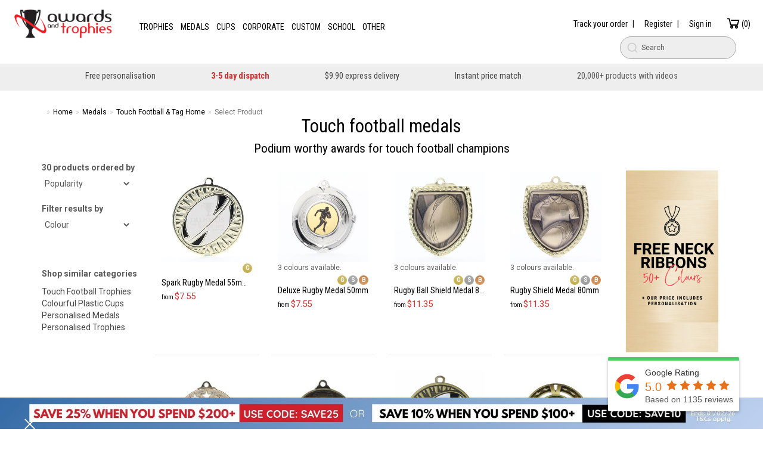

--- FILE ---
content_type: text/html; charset=utf-8
request_url: https://www.awardsandtrophies.com.au/Medals/Touch-Football-Tag/
body_size: 118809
content:



<!DOCTYPE html>
<html id="ctl00_htmlTag" lang="en-AU">
<head id="ctl00_Head1"><link rel='alternate' hreflang='en-au' href='https://www.awardsandtrophies.com.au/Medals/Touch-Football-Tag/'>
<link rel='alternate' hreflang='en-nz' href='https://www.awardsandtrophies.co.nz/Medals/Touch-Football-Tag/'>
<link rel='alternate' hreflang='x-default' href='https://www.awardsandtrophies.com.au/Medals/Touch-Football-Tag/'>
<meta name="description" content="Buy Touch Football trophies & medals online. Order today for dispatch in as little as 3 days | Money back guarantee | Free personalisation | Huge quantity discounts | Delivered Express for a low flat-rate of just $9.90" /> <meta name="keywords" content="touch football trophies touch football trophy touch football medals Sydney Melbourne Brisbane Adelaide Perth Darwin Canberra" /> 
    
    <meta name="facebook-domain-verification" content="g1d6xznw9z3pk9or2zswc36ch17wcc" />
    <meta http-equiv="X-UA-Compatible" content="IE=edge" />
    <meta name="viewport" content="width=device-width, initial-scale=1">
    <meta name="msvalidate.01" content="16A541AA200FF29D7C8C8F15537103AF" />

    <link rel='shortcut icon' href='/favicon.ico' />
    <link rel='apple-touch-icon' href='/images/touch-icon-iphone.png' />
    <link rel='apple-touch-icon' sizes='76x76' href='/images/touch-icon-ipad.png' />
    <link rel='apple-touch-icon' sizes='120x120' href='/images/touch-icon-iphone-retina.png' />
    <link rel='apple-touch-icon' sizes='152x152' href='/images/touch-icon-ipad-retina.png' />

    <link rel='stylesheet' href='https://stackpath.bootstrapcdn.com/bootstrap/3.4.0/css/bootstrap.min.css'>
    <link href='https://fonts.googleapis.com/css?family=Open+Sans+Condensed:300|Roboto+Condensed:400,700|Roboto:400,700' rel='stylesheet'>
    <link rel="stylesheet" href="https://cdn.jsdelivr.net/npm/@algolia/autocomplete-theme-classic" />
    <link href="/css/BootstrapXL.min.css?v=6" rel="stylesheet" media="screen">
    <link href="/css/_aat.css" rel="stylesheet" media="screen">
    <link href="/css/styles.css?v=2" rel="stylesheet" media="screen">
    <link href="/css/menu.min.css?v=2" rel="stylesheet" media="screen">
    
    <link href="/css/line-awesome.min.css" rel="stylesheet">

    <script src="https://ajax.googleapis.com/ajax/libs/jquery/3.3.1/jquery.min.js"></script>
    <script src="https://stackpath.bootstrapcdn.com/bootstrap/3.4.0/js/bootstrap.min.js"></script>
    
    <script src="/js/bootstrap-notify.min.js"></script>
    <script src="/js/menu.js?v=0"></script>
    <script src="/js/lazysizes.min.js"></script>
    <link rel="stylesheet" type="text/css" href="/slick/slick.css" />
    <link rel="stylesheet" type="text/css" href="/slick/slick-theme.css" />
    <script type="text/javascript" src="/slick/slick.min.js"></script>

    
    <script id="sleeknoteScript" type="text/javascript">
        (function () {
            var sleeknoteScriptTag = document.createElement("script");
            sleeknoteScriptTag.type = "text/javascript";
            sleeknoteScriptTag.charset = "utf-8";
            sleeknoteScriptTag.src = ("//sleeknotecustomerscripts.sleeknote.com/60471.js");
            var s = document.getElementById("sleeknoteScript");
            s.parentNode.insertBefore(sleeknoteScriptTag, s);
        })();
    </script>
    

    <style>
        .homepage-hide { display: none; }
    </style>
    <!--[if lt IE 9]>
      <script src="/js/html5shiv.js"></script>
      <script src="/js/holder.js"></script>
    <![endif]-->

    <!-- Start MailChimp -->
    <script id="mcjs">!function (c, h, i, m, p) { m = c.createElement(h), p = c.getElementsByTagName(h)[0], m.async = 1, m.src = i, p.parentNode.insertBefore(m, p) }(document, "script", "https://chimpstatic.com/mcjs-connected/js/users/759204aac569311b5058a7ce1/8e6490ef717bfd5bc4bc57ace.js");</script>
    <!-- End MailChimp -->



    <!-- Google Tag Manager -->
    <script>tagId = 'GTM-THF762Q';</script>
    <script>(function (w, d, s, l, i) {
            w[l] = w[l] || []; w[l].push({
                'gtm.start':
                    new Date().getTime(), event: 'gtm.js'
            }); var f = d.getElementsByTagName(s)[0],
                j = d.createElement(s), dl = l != 'dataLayer' ? '&l=' + l : ''; j.async = true; j.src =
                    'https://www.googletagmanager.com/gtm.js?id=' + i + dl; f.parentNode.insertBefore(j, f);
        })(window, document, 'script', 'dataLayer', tagId);</script>
    <!-- End Google Tag Manager -->


    <style>
        .skeleton { position: relative; overflow: hidden; width: 100%; height: 300px; background: #f2f2f2; border: solid 1px #f2f2f2; float: left; }
            .skeleton::after { content: ""; position: absolute; top: 0; left: 0; width: 100%; height: 100%; background: linear-gradient(90deg, #f2f2f2, #ffffff, #f2f2f2); animation: progress 1s ease-in-out infinite; }

        @keyframes progress {
            0% { transform: translate3d(-100%, 0, 0); }
            100% { transform: translate3d(100%, 0, 0); }
        }

        @media (max-width: 991px) {
            .card { margin: 0px; width: 100%; height: 100%; }
            .car h3 { margin-top: 0px; }
            .btn-filter { background: #fff; border-radius: 16px; border: solid 1px #ccc; }
            .products-filter { width: 140px; display: inline-block; }
            .product-list-filter, .product-list-sort { display: none; border: solid 1px #ccc; border-radius: 15px; padding: 10px; width: 100%; margin: 15px 0px 15px 0px; }
                .product-list-filter label, .product-list-sort label { width: 100%; text-align: center; }
        }
    </style>
    <link rel='canonical' href='https://www.awardsandtrophies.com.au/medals/touch-football-tag' />
    
    <script src="/js/quickview.js"></script>
    <script>

        function updateURLParameter(url, param, paramVal) {
            var newAdditionalURL = "";
            var tempArray = url.split("?");
            var baseURL = tempArray[0];
            var additionalURL = tempArray[1];
            var temp = "";
            if (additionalURL) {
                tempArray = additionalURL.split("&");
                for (var i = 0; i < tempArray.length; i++) {
                    if (tempArray[i].split('=')[0] != param) {
                        newAdditionalURL += temp + tempArray[i];
                        temp = "&";
                    }
                }
            }

            var rows_txt = "";
            if (paramVal != "" && paramVal != 0) {
                rows_txt = temp + "" + param + "=" + paramVal;
            }
            return baseURL + "?" + newAdditionalURL + rows_txt;
        }

        function isScrolledIntoView(elem) {
            var docViewTop = $(window).scrollTop();
            var docViewBottom = docViewTop + $(window).height();

            var elemTop = $(elem).offset().top;
            var elemBottom = elemTop + $(elem).height();

            return ((elemBottom <= docViewBottom) && (elemTop >= docViewTop));
        }

        var currentQty = 0;
        $(document).ready(function () {
            //Set medal colour display if QS param passed
            if (new URLSearchParams(window.location.search).has("colour")) SetMedalColour();

            $(window).scroll(function () {
                var endMarker = $(".products-end");
                if (endMarker.length) {
                    var scrollEnd = isScrolledIntoView(endMarker);
                    var showing = $("#ctl00_PageContent_HiddenShowing").val();
                    var total = $("#ctl00_PageContent_HiddenTotal").val();
                    if (parseInt(showing) < parseInt(total) && scrollEnd) {
                        //Remove class
                        var skeletons = "<div class='col-lg-25 col-md-3 col-sm-6 col-xs-6'><div class='skeleton'></div></div>";
                        skeletons = skeletons + skeletons + skeletons + skeletons + skeletons;
                        $("#products-end").removeClass('products-end');
                        $("#products-end").html(skeletons);
                        populate(true);

                    }
                }

            });



            
            PlayProdVideo();

            $(document).on({
                mouseenter: function () {
                    $('.simulate-hover').removeClass('simulate-hover'); 
                    //this.play();
                    var playPromise = this.play();
                    if (playPromise !== undefined) {
                        playPromise.then(_ => { }).catch(error => { });
                    }
                },
                mouseleave: function () {
                    this.pause();
                    $(this).addClass('simulate-hover');
                }
            }, ".vidhov");

            $(".updatePrice").change(function () {
                UpdateQVPrice();
            });
            $(".updateQuantity").focus(function () { $(this).select(); });
            $(".updateQuantity").mouseup(function (e) {
                e.preventDefault();
            });
            var qr_timeout = null;
            $(".updateQuantity").on('change keyup blur paste', function () {
                if ($.isNumeric($(".updateQuantity").val())) {
                    if (qr_timeout != null)
                        clearTimeout(qr_timeout);
                    qr_timeout = setTimeout(function () {
                        if (currentQty != $(".updateQuantity").val()) UpdateQVPrice();
                    }, 500);
                }
            });
            //Enter key
            $('.updateQuantity').keypress(function (e) {
                var key = e.which;
                if (key === 13) {
                    if (currentQty != $(".updateQuantity").val()) UpdateQVPrice(); // the enter key code
                }
            });

            $(".display-prods").click(function () {
                populate(true);
                return false;
            });

            $(".products-filter").on('change', function () {
                setfilters();
                $("#ctl00_PageContent_HiddenShowing").val(0);
                populate(false);
                return false;
            });

            $(".order-select").on('change', function () {
                var order = $(".order-select").val();
                $("#ctl00_PageContent_HiddenOrder").val(order);
                $("#ctl00_PageContent_HiddenShowing").val(0);
                populate(false);
                return false;
            });



        });

        function PlayProdVideo() {
            var f = $('.vidhov').first();
            if (f[0] != null) {
                var playPromise = f[0].play();
                if (playPromise !== undefined) {
                    playPromise.then(_ => { }).catch(error => { });
                }
            }
            $(f).addClass('simulate-hover');
        }

        function setfilters() {
            var filterBtns = "";

            var colour = $("#ctl00_PageContent_ddlFilterColour").val();
            if (typeof colour === "string" && colour != "") {
                $("#ctl00_PageContent_HiddenColour").val(colour);
                var url = updateURLParameter(window.location.href, 'colour', colour);
                history.pushState(url, url, url);
                filterBtns += buildBtn("Colour: ", colour, "ctl00_PageContent_ddlFilterColour");
            } else {
                $("#ctl00_PageContent_HiddenColour").val("");
                var url = updateURLParameter(window.location.href, 'colour', '');
                history.pushState(url, url, url);
            }

            var gender = $("#ctl00_PageContent_ddlFilterGender").val();
            if (typeof gender === "string" && gender != "") {
                $("#ctl00_PageContent_HiddenGender").val(gender);
                var url = updateURLParameter(window.location.href, 'gender', gender);
                history.pushState(url, url, url);
                filterBtns += buildBtn("Gender: ", gender, "ctl00_PageContent_ddlFilterGender");
            } else {
                $("#ctl00_PageContent_HiddenGender").val("");
                var url = updateURLParameter(window.location.href, 'gender', '');
                history.pushState(url, url, url);
            }

            var size = $("#ctl00_PageContent_ddlFilterSize").val();
            if (typeof size === "string" && size != "") {
                $("#ctl00_PageContent_HiddenSize").val(size);
                var url = updateURLParameter(window.location.href, 'size', size);
                history.pushState(url, url, url);
                filterBtns += buildBtn("Sizes: ", size, "ctl00_PageContent_ddlFilterSize");
            } else {
                $("#ctl00_PageContent_HiddenSize").val("");
                var url = updateURLParameter(window.location.href, 'size', '');
                history.pushState(url, url, url);
            }

            var price = $("#ctl00_PageContent_ddlFilterPrice").val();
            if (typeof price === "string" && price != "") {
                $("#ctl00_PageContent_HiddenPrice").val(price);
                var url = updateURLParameter(window.location.href, 'price', price);
                history.pushState(url, url, url);
                filterBtns += buildBtn("Price range: ", price, "ctl00_PageContent_ddlFilterPrice");
            } else {
                $("#ctl00_PageContent_HiddenPrice").val("");
                var url = updateURLParameter(window.location.href, 'price', '');
                history.pushState(url, url, url);
            }

            if (filterBtns != "") filterBtns = "<b>Current Filters:</b><br/>" + filterBtns;
            $('.filter-btns').html(filterBtns);
        }

        function clearFilter(target) {
            $("#" + target)[0].selectedIndex = 0;
            setfilters();
            $("#ctl00_PageContent_HiddenShowing").val(0);
            populate(false);
        }

        function buildBtn(label, val, target) {
            return "<a href='#' class='result-filter-btn' onclick=\"clearFilter('" + target + "'); return false;\" title='Remove " + val + " filter'>" + label + val + "&nbsp;<i class='la la-times'></i></a>";
        }

        function populate(append) {
            $('.products-loading').show();
            $('.more-products').hide();
            if (!append) $('.products-target').hide();
            var order = $("#ctl00_PageContent_HiddenOrder").val();
            var subcatId = $("#ctl00_PageContent_HiddenSubCatId").val();
            var skip = $("#ctl00_PageContent_HiddenShowing").val();
            var take = $("#ctl00_PageContent_HiddenTake").val();
            var producttype = $("#ctl00_PageContent_HiddenProductType").val();
            var colour = $("#ctl00_PageContent_HiddenColour").val();
            var gender = $("#ctl00_PageContent_HiddenGender").val();
            var size = $("#ctl00_PageContent_HiddenSize").val();
            var price = $("#ctl00_PageContent_HiddenPrice").val();
            var instore = $("#ctl00_PageContent_HiddenInStore").val();

            var url = "/handlers/LoadProducts.ashx?order=" + order;
            url += "&subcatId=" + subcatId;
            url += "&skip=" + skip;
            url += "&take=" + take;
            url += "&producttype=" + producttype;
            url += "&colour=" + colour;
            url += "&gender=" + gender;
            url += "&size=" + size;
            url += "&price=" + price;
            url += "&instore=" + instore;
            url += "&mobile=" + isMobile();

            $.ajax({
                async: true,
                type: "GET",
                url: url,
                cache: true,
                success: function (data) {
                    displayProducts(data, append);
                }
            });

            $("#ctl00_PageContent_HiddenShowing").val(parseInt(skip) + parseInt(take));

        }

        function displayProducts(data, append) {
            $("#ctl00_PageContent_HiddenTotal").val(data.Total);
            $("#ctl00_PageContent_HiddenShowing").val(data.Showing);
            $('.more-products').show();
            $('.result-count').html("Displaying " + data.Showing + " of " + data.Total + " items.");
            $('.result-count-top').html(data.Total + " products ordered by");
            if (data.Showing >= data.Total) {
                $('.display-prods').hide();
                $("#products-end").removeClass('products-end');
            } else {
                $('.display-prods').show();
            }
            content = data.ProductsHTML;
            if (append) {
                var marker = "<a id='holder-" + data.Showing + "' style='width:100%; float:left;'></a>";
                $('.products-target').append(marker + content);
                $("#products-end").addClass('products-end');
                $("#products-end").html("");
            } else {
                $('.products-target').html(content);
                $('.products-target').show();
            }

            $('.products-loading').hide();
            //Set medal colour by attribute
            SetMedalColour();
            var url = updateURLParameter(window.location.href, 'displaying', data.Showing);
            history.pushState(url, url, url);

        }

        function SetMedalColour() {
            var selectedColor = $("#ctl00_PageContent_ddlFilterColour").val();
            var producttype = $("#ctl00_PageContent_HiddenProductType").val();
            if (producttype != "medals" || selectedColor == '') {
                return;
            }
            //Thumbs
            $(".prod-image-hover").each(function () {
                var newImgSrc = $(this).data(selectedColor.toLowerCase()); // Get the corresponding data attribute
                if (newImgSrc) {
                    $(this).attr("src", newImgSrc);
                }
            });
            //Videos
            $(".prod-vid-source").each(function () {
                var newVidSrc = $(this).data(selectedColor.toLowerCase()); // Get the corresponding data attribute
                if (newVidSrc) {
                    $(this).attr("src", newVidSrc);
                    $(this).parent()[0].load();
                }
            });
            //Links
            $(".prod-rel a").each(function () {
                var newLinkSrc = $(this).data(selectedColor.toLowerCase()); // Get the corresponding data attribute
                if (newLinkSrc) {
                    $(this).attr("href", newLinkSrc);
                }
            });

        }

    </script>

<!-- Start Rejoiner code -->
<script type='text/javascript'>
                            var _rejoiner = _rejoiner || [];
                            _rejoiner.push(['setAccount', 'WdXJbv1']);
                            _rejoiner.push(['setDomain', 'www.awardsandtrophies.com.au']);
                            (function() {
                              var s = document.createElement('script'); s.type = 'text/javascript'; s.async = true;
                              s.src = '//cdn.rejoiner.com/js/v4/rj2.lib.js'; 
                              var x = document.getElementsByTagName('script')[0];
                              x.parentNode.insertBefore(s, x);
                            })();
                            </script>
<!-- End Rejoiner code --> 
<!-- Facebook Pixel Code -->

<!-- End Facebook Pixel Code -->


<style>.hideAU{display:none;}</style><title>
	Touch Football Medals for Sale Online | Awards & Trophies
</title></head>
<body id="ctl00_pagebody" class="pagebody">
    <!-- Google Tag Manager (noscript) -->
    <noscript><iframe src='https://www.googletagmanager.com/ns.html?id=GTM-THF762Q' height='0' width='0' style='display:none;visibility:hidden'></iframe></noscript>

    

<div class='tr-widget' data-id='1269' data-view='badge' data-lang=''></div>
<script type='text/javascript' src='https://cdn.trust.reviews/widget/embed.min.js' defer></script>

    <form name="aspnetForm" method="post" action="./ProductList.aspx?url=%2fMedals%2fTouch-Football-Tag%2f" id="aspnetForm">
<div>
<input type="hidden" name="__EVENTTARGET" id="__EVENTTARGET" value="" />
<input type="hidden" name="__EVENTARGUMENT" id="__EVENTARGUMENT" value="" />
<input type="hidden" name="__VIEWSTATE" id="__VIEWSTATE" value="lONbHcS7ZW5LjPwznj9jljr+J7GUeDbsmblrjQIVydS9OW9fkp1/HyxJBuX/HEXYPF9XSwaz+BttUY9MCEhdccELoJ51/vBiLM2KMmGDUW129xQAGb5UKwCkbOICJIbGy/ntsaK0lTjs7UooYSSHYxIQknv7NovRUO2MtL4t+j5zAk/npNgHDip4qlHjh9PWxWfwF9bNNY/bCF2SzpilS085wN1tVJ61rGvGj0peaDa3mS02Ul6G/3mk3E2LquHWE7aC+WyltQlQMeKxVpAhf1DT40i1FZAsq5ilRmWTJ5kgbLnwj7PeWEN7nygfKrHRTqtVL7Y7i8LaVot27m16srOjfKfWj9y7AQe+WShJob68CsG/+hCH9WMZdjocd+o/+9Tqg7v+7nkZ1kac2u+ZNlDkJp9e4SWA8N2xrO1JuzfERBX6l7Rz0hEhB6ftB7dK/xC628L/GSWnRb/1SQhI2Hjz9gGgE+i2wUSZ9K8rsVwj/2plRB0uewJqXel+UImNy/BBvfB8BxwWIP51rv1LKXlLka3E1/OSFe8cletvxmdeOQnOiAJY/JJJQh44I4LvfUnGL0/[base64]/04G1L7dwcF04WuqOOVSfvOPTprkyRKseXKvAMYDbEU5r2dCiCTF4x5N3mW5lRBDMo05QEF3VaYBLl9amhxXB2ojHloaoKMbm6nfhLJBd1l0YS0QhibfRYELPqIKKRy2yo4P27/7oLq19Zejo5HZYFHK0mY+TWN418KOQE07YO4UlWUVZr9s/fqXe1hv49l1/IQER9jPdWLL+CdeKSsEb5ju/[base64]/[base64]/IEvpHPakNwrG74ywrhuRI4LuV07ibaqyTN3obPpBI+BhC+7vuVdqIDg2VUm5+vQ/[base64]/NMFbdPA06BVg6CWDPk0Y4HTEa/wzKM3Oa27hlPXrE32/O5bc9U6OgPxwgcXF71Kic5A6zXoNpeWAoxkmVeW3gvU3OCkfS8/PB/5SlLtmPHOCCqal/NvsO6K8Im7ToFAsvK5OlRxFhU7F+2U5t3H71CbGVWsTG1iJc3oz5kiPKw+l+2P+Cyt1X1MuuooB57S1Q814CbW9U2e81WacEnD5pqMrd0Y9FgsYFLEa/JVc60osRnv04dyke8a54QujS1ndZoliJp6z3WnXLk6QfKZvfGdQ7rH1zOXA2otOY549CH1TAUUugOGxeuXlX9vG3Mb3B4P/1MR4EymF0LXEPCBPkCOEW6aeNoTjxA+aqhFZjIiInavHT2uMaqgyWKkN50CTZSUKdfDlZhyq71xRh+MBeltnLFjXR6bdiKonrPM/ng1SmPCbezviDRkgBTF3y8o0iC4xXl0huGDt/Gbcd5YpVpy4rzhD98vC30m5LlVYUond+XcFdViur8AZrquM09cUoGOkRu5wtZWEseiNMv9CaUMUs/RtWajueLlFbYJ29YVxmsrEW3EdMe8hi8QheDCWu5c0LUd9Fpb2DIodCLfegiYlq5QPm6f4c+k+iw2CSeIm0wB3TeB3g6htCNPL4teE+eMZuNeF9VSJYO2Dn/R+3gdSMIMbikWyN0O5x/0CxZRg8hfn0KGikYjEtE9k5jt94i+koo4CFzRnvqZdE0ahn+wseK7jG+jEtbsRoTIbHP/kZBJg3g28O9CyfR+bxYSXEcS1BUy8me1Zm0xxsOsIPBMhY7ihNJYZAEeZ2a5Yfqb+z+PHBqIFXa5PAL818qdLCQ0F0OlXF0ZIix2ng5q7IfyhqMQUSTkUwvq6aFpBCi4pUP0rnpy/+eMgrMYfaLYLlrMnmnTVxw2XQobs1VrG5jxogug/DNslNxLowUEz9A3/1HGKM5Pc5Yg5KIViYsUJh5/h7Ti2Kj8ihTAGotAZFcjS/TbWx5jaNi4zRAU349gSSygc2OxolbRLSlbH8eA1h7h05WvPg5U7WingjBOljEAaI7ZsK7iBy9Ou3jr/C8kG3Kxc3wdINxkeWE4KakLRwBkqTHqymTDW3xm6aPpuVG55OO+5EUR54Pjp6kxHbVVDzEE/ZA6Y0MWXaS1Vsaqwusvtvym+SgrDps1LU/nRTu08BusB9/Kp1qhgsGSTlpsnS7C6O1OtvPYRpYmzWOF7OFFVgOWFOHtpdpXZGJ6yxvq++Qy/upkZ/ZyDTgFyeanGOYiRZuznuOjPdMqWvyrY153V724+BDGNNuahlrP6BGc6rUwVmMsvyV22BGDYQhi8TfBoTavInAEJZfWlpQEQNSc3yXGghcH1GDIVQoEfnoFPs76qULYzczufs1265EnfrTJC0v7Y7HiZrhet/Rw5NriAzlcWDl0GaIHs2jftrTIcFdaPAznaTr/d1on4qk4odo+n6qvA5z0HW3SEaAc3ezora+B7nWba8w55xRlpKC1/0yWcxJv0DllTN3DFsLKsoa3lkwjGUYvRRPmr8OGuGuKMHuCiH3KZFZnBxaNATSzT+G2Slu2EeiRE21qwMgExgbGOpCZymR/GJC6TvJaattmUy9gR6g+yRdYHQGeX6spGWUowAeEhCGw6eigN2jU3ym3On7T1+Tqm3hDoW3OQZowhn72jbvOILxSJxaJLdNkccO8LxfxmpvNMxLrMrAe+r9pOIp88qO/jcJtyTGNBlo/CUNpbLvtKk+pnnnkyk31LwjQF89MmAr9F4nDo8Anyq1W+EANqEppzw5IFbqWjp6CGvvfWeYK+1XyCpR0W+W+02ir/HZnfV5QWkMqsCCKU2CKSAWM05iwxgGtNveIzhjlSw8uKxMENYrEYufjslmATEAHQusT1KXs8z0EAHAMrfFAzejgKjChvTxPQmoMn2Itb7zwIoRsOLxWgsLSKI+SncFiqD3mgygtS1+te/WYZwfcphVp2Hnb/YmNMZZwZJk0Z3D7n8G8TZJAtaE/fXTMgAEAtF2FUDS1Pud/P/CGZGoHBnkkURJ/CvyWbbcbuDwzM/Z4Ubkrpt4jInmc/cbjiACL2OPFqP+1RsMLdn2g7Nou3lcRP1gBW37uG0ckHhqjoYD8zVIM+krUufE/bZGhzf+t1lQOjSK4QVzUjuNdKOjUuK3SQnn2kKVWGT+LGzWTHt2WbkPureK15vwwn7/LbZuQAEuMIBElsE8h80Um9BJSi3Q6U6CxJl/fbfm1HxCmrg7PZebQO2W/0WYQeokpeBRTUG7buaU+RYKHhh+VvOBeo5V5993rYBKv9F/BvmBF44RyxcJQvgbLLUKxOkOtgW+nKm1naRpTkl+Ty5GJvu1d8DlJ9EPnM0f7N8tTCans2d70cTuaYZ5hG9NCYhP1oZoJCxKFrXGN9RrIXeam/fsv/KbCdBAofvJcc6HHFcm1fpOxDSShV789Bkk82pVgk8TYMXCM4u+DQ/2t1mb0nBKWQemFQVnD3iytMKMPBvTmqn8DGRppFQAlU2R8eHrD4pHdTzb3cMp2P/ii1oOCCr+WKmE0Y3pFkV9Jipw4/8zYcuUHzqHl1KvlyVEcWQggFJ4ofq588nMqVsIjzZz6Fuvu+jXe39WA0RzH6EWk//[base64]/[base64]/q1Pf3Iu0uZhQmai59ZO6YgnRB2M6DT8TqD8JP1SWo9iMfieeQw7nJKg3hsOVsyjJZ9y6KaJbKQHR3IfsCopZPDt7nbBiyEFG2SwXKVFbcOfnCxwUEPBQgzwn042Mo0WMVcgjcu2p9NRjwqNMKPAMWz2MsTKlJep9gnDNIfFRc9WFB/FG7CfbOULH3i25ErNdpXBlfkpQn3PurwOSTiAmlGHUGSIQ635dEY9hQOdF1/ZcWG8DOpSXfJYSAIeTrndx3ksDAQuKvLlUcd9CAuwp5d0adl8B5WmzPZQf4dRNp2vjQP2G+ezqAtt/[base64]/Fjw7sh9VxVs+hBa/qFDy+rJzS24eSv2I3vKptAJOkyBGz4QEIfTx7w3qufssZAoto4EuQAFQvsFyCt9pFxak9gbflNrhKy3ZM4RoQkhuA/htSHRxablbJc+TwmMi6nMns2zLOMBhWRITGb12JW+k98VYuursQDsWDmopPIMtXQlcrHOWhcycaDPLosMj7+5r8M1Sdr1JlmXNSS7jmodOKo3p4W5HlPopEhm+kNDZAqNuBXrbPcE/0DT4zxkyc2vTgW1/dMgjgPpf8xkMeQlIWbvVCqh0wF01Yb2/7A0J7FKxjWxNJV52Xxug9Wx3eV2q7xSpd4GyJZnWDeJtl+c2W41NvLo8stR5JnztS4ou0funYh56W4y3Q91YB+dJx4Qfr+gHoLNYyRWEuTHQOhEaY1C4etPl7jNyZn7XBSShL/IBKbo0TdcwoBkwqMzk4UTRJbCc4sAco8hbw67HHEyVp1bxLinXhpH8cQ1tuCr7sFVsOjgCGLdrGBkA4nrkr9/vpSf1KkfW3kSncZALPoI5jB9ArFPE3GirSGTYhIasxHDr57KeKrannJxBkVZ9MDDBsvAkCsDkHBrAg/9lNepuRC90LLu1P4jKXiZGsDnwD1qjb/IdPYOlnJJAV/xh5bzgVImiGUoi1G1lFsgNHnZRzWRlDBVM1qV4G9M9Lg88jpAcEkg6v90RWVF+6kqajAawodlFtV5O/YiaWSkw5gmGnNFOuoqnvswHY2/zXkvbq/m6F14j3rKYJCMxVilMi2Shox8NZQn4RIjxYoVLY3v+xbP0WAf4TkiTzWRwVdb5s35ZeeeSXhJxl2p5LHRnz6LZ/9c++8LEV0uq1zl7BcuUBHfJG13D743T39asacrAfjg7gUbTeAVSNGWj9cg+ChZEiQVxiGPA7EOVYpUBe/3J87b0QULS/GgKqm+yg0gEnYnFTLI6exnaNoGF9bx+qS0LZ1rfmvfakSVrMuRDHozjwMxBVYfUwtuayFBlkqbJAdiqU/XLCK5HdArKlyVWLzqY/LVtl7hI4CD091U8BCIE/pAR1uQbgZS0CjqrG829EVAukzHy/njkCnAwY6l13mvtEuNWbqDSjI9niRyRGwSnzw103F2jNQENj4o0G9jguk76IOlIjLhQVpVuMYChEiik5SPjRK26QGXpTnolrh1ENjQpWPqllVVej7pQNLhL1Q4YpadKGZH+NMbGGtVGoJkgGw+0uD6Dlnahf7ta5BoKonI8LdlX8wlxq36sbZnBOdhnXSoKVagZ/krLypdTjlHm9khrqhdXTPqDQ9mw/QrjslN48nXpIKaJBU2ArMg0Bl9oTigwIG24ngNwvv9hdauYWBRkVWKBUhW7gqGDJQmiVLc7c4IcQZhN44I48DbaLVJxoIsYYfV5ju6sHcbCP/[base64]/22yka40Wt0Ltyn419zfBpVeAsJMak83eKSxkEYm2CnwDa4KfVfLcjgTY7C+CCpITZUA1Frj+l6qqZzGMSE++qfei4QaizkOOedyK+xWtOYTUY23HcVvwnAW9rK51PgTDPU77zj4qfhjHvok6u/HDx/qvp2AhPRO56b7gxBQ61kRmserOd0IvfntPIah7ZqKIYe62Xpvk8OfTau4dgsFem90PCIgG7hrXfRnIIGykghXFRVeUQK84SMRjwjsIiCNtLpHemQWubCApbpQlNZepGpmTrT6jk4sTo/vadLV+ngfbySDgrkg86yTDN68J7QqzQhVwCiOXEZGFqlyeTpnXuCcPrYiz2C7yTmiX6Mw/iawRnY6C7+DAE4WILlzwtJBIruENy2TVpkZZ1tBjhuD6jFrVLxdWM9JylllF4HIl68ivXOHUlomMBi0ycOrAbz7b0JdmDvmpFo49YdA7/zB+wQ7Dwp/hKN27/nAVJXi+uy7R6rmFJodKnr+msLTOahb0oZnsmp2BEU4q1QXUVDUVd+MJMdLyMNTVFtbfvfjhCBcN9A2QsPuIHzHkuGJWM91A/C40Gk9D5DtWOqmjCTpEzXG03Ui+hMo+/XAOKry6HC3ID2rB5cRsEyTqgBmdAoIw4KNkshgxadR4aT+uc7HiPiDuD+ycJZHu24QfSnh+aRmW8faV5ptxPaZNV0saTnHCGjQcEETjXFZIVvdWWpQM4YuOjKMQmjObR1BEtfK1Csflipl2t7Od6/pzm3pon4gjsBByRoYbw3CKL7AKN0US4cp8eL2bNBghY/gIH0mJUuLsXeBsm9uExvcl1O8vg7frY/zaLAB8I6UVQ4vwP17FV47Wkq5AmQpkDrUM3Q5wK4ez8eT9R2v2elQyk3tVYp4MxgMk+t3Z3XSs1KXU3+DZ6cCJZ1ZBFrJFrNSRRFRluUG2fFSVnc9n1gypEwPv6I200l8E2TmRfByMrGUWUYjEaxU+wJ0thkD2d3AxztfarYXqBD5k4D4+wkIi/9vs1cvgcb9JKDneXZVjtmLgTn8pfEB5XYTgUa1y2QX/3Fo+3K8uvoO9c8Ky+Em1KX1e4PEwGUJbrG+Zfi1iTTZFH/XwTADOiXWeQ1AZK3XSvuvef8jwAQ/B/kuVpSMYq6Wt8WNxO2Dp4J4fShIIuuq19nENIRWAsaQplsUGjdxP50PzeoSa9OOB6cq9MPcMBzLQ55xTgkdQNJaiIinAorzDDJyOKpHY+38e/dvv83+zw+B0fWuQdSMkmpJkbv5Jl/41YXb8CPxsE6Xmsn0URQsMpKGyYOhZ2ExkcBFFFXRdPJhJL+Qx4dOx8ftBcYcZvr1dGgpSIZYXKAcfsKRpZ3/ZLfJdnz3IjrRJfuM0TAzPZMWlBXgluqlPgB/FfiKGiIA8zWLm5uAicCh7X7HkWY1cADYQQTWnowl2EQzhfIhcY08U1iUE5TDckCw71FbhJT5KCHf4njOiVkRfIm4dYTHL8u78GyCqj7meh1NkSuBLS7Z9HFdrwIuD/cotCzXBHr/24wm3+O/TltrMBhnj1cPl3aQtw0eu2K57Ws0rB/qxlBkl8GUIXrWoetlvEI7Up7r0vafxZ0/ltxSrIRyvYaCP7/F2QTvhyKTPYLwgIugh3bSpJhr+5V7bTaSbZmD81zRbfmD0/f0VwTnl8vwhYyI8rbwxLl63iSRQt7AMm06VreHQ4ArpUWadcn+ZYk4Q1w8oE3x59hVcyHMtRaX2zjo+yKeCPyvmUiNJUIO7L916uechKtygYU6/GXMY1PLI0v/PRekatXe+4RjuXTxGmRalLsnRF4SnDIRfDM4JGl3lm9qrmvCblhNsaM4+r+doSdQQ64Cgi5zAGAXnMcb3ZKtFgMd7tZz06PMrMNyo0lka9vm1dWPSKwLL0WcGLCgNKbQk9N5qjv/5+os9NBbidyKVvGtYu/GAEdYleHXE0Xzl2YckH9Hjdue/[base64]/UL+CzPvFqxJIkowpw2y2uWFGUympEc6opOjQkUShWTY/kRpffn/5nGk21pfQiwtwdVYqiTzPXHD3+MQXehiuyPCgRq9iZNAaO2ma6wUbvCP+HiffAvWqtnQIInvNknc/6lmTD1LGsv//Kv9blIsa3k9T+Ux2ZJOlTWTSnPRtTh2kYVXNP4W8F/4FM098vv3QqFT6BpHe9J/7g4WtWHH0iVPCPxPrLJJIE9xecHNo6ncmYSl9lI8wtmK6WzRYmJGqv7lw6v02fdfwGZ6ejy0/NxLKNQFJVsRg46TB1+eYGq30s2ZKEivSMSnCBy1kGCj3OK97Z7HPt+O22aL7ATcG75wcHA2UQJwm2U2CHStS7W0dz0MRbU8FciSM7n2W2R3/fEugORLGct29+oAsuig979TeL/00SBdnxUcteWPpelhkjQzD/XLHjk1C/l+xcvXVJJ1AGr0Q7cH9NT7fNBz28zeDulyUIDryLx6QPiH8pgdTP9p5NPyFDot8svJcOCbKisUItQN7/[base64]/[base64]/tPc+X/x6w+G9xyWo1320iIV0c4Rwj2c2gF51hif7oOb+7dr/6ClrceWqleqFchKteicnEYrNcGOg3Z8VBf4LtWHQefZL0fPqT0ngwiUq9KUf5/OuWWc2SMTd2/ssh0Y4UZ8imo9jby4W5TA1ACq0YaVjFhvCSvcTE1hwBwl0bpxIgxB955mrd4EQ7Ev9JCG8VVTDq54976AbdwM49fDlXItyMSIbJ43JdrpaSvUY/0Jl5d6vpYoVZfXh9hXHGz4Rj+g62zz1B2oC2mpRTbjFOWxTaC/THVQCuB0rp/z1fRVORFf9y3x3lNQTgJLimeDfDs1uNVkBxBetuHRwGC2YP7QGDXJG6Avr1VQ3jUJMwOTENUpBk54B8+3yQRW2c27yEqO8mUnwUJkQ/QQUsoP7T2170pEJGUyuGxgSzTHMGhFh+B9tjZC5I0af+XmqC/kEiisAHIwrnKbwTmGseJ4+ewtw4vfLjqUXy/9Q/OkGHGd/7+TXHh8Cvd/Fe2TCw4xY/COz/k4B5Jzt3QLpxTzEiXUo56I+FUOZGbYjHAWsQV9ROvIGZXdLiKUtlE04LwQTGIkGNw//wM72YDw5zSZbywLEndBMBWssrgdXNii/mXyBi0xAYP0c/NhIpSWuIy+cGfuhX4iPvCAnQTgutY6/iHEXd4hHLADSTUtxXtuduqyuWyWFYlD1uxjn0vFWUv5uqhzuGhgiAaO3oZQZR3q9qgqZyKVg1HkDBSL8A1L/Xdz1qpNPc1g+c18fbc9PWSQg8KAToRv3AacQOTfgFyTJk1ZoO24Ygy4U0pCdVkzck61FCTPzyj4xluw6m0f8AokX4PwSFCKzTh03hQJk/7AegZnGJYOzcU4hPBW2MEMad61qLUeIKzo7HAi7ngKTiHQEIB3+NTd5gJCSW0cWQfAtQ7Lwr2CdfskHnVGo3SxJLZnJU76L5Yj209ixCafBYOLFW9pBS1TCF2UiE2ECfAMG/28Sbnhk9kK5aNqrJYu8u8Z0CPxC8rIzUTGXJs4IUgP7TEiuI7DzsmZAyr7SZ4NNO1db8zYeEJcmVOGc5U+OanvR2YLS6zV57Qaf7Eyra9/pGDPSYMPhP1WMlWpfvGvzpJj6KiHKwUM77SiW7S9kpS5VKUcwy5RJB7WRkGD6DG7SaMMGorUx5LnABwpQ8Bsml0LIIwWq15jmvI/[base64]/F7QyAQQW9OwEJpPjkj/LxgGeaATiJYy+Igf45Th0opviM9etlG2lTdnKDEhWyLA0aYRyF8yANQ/HwHc9LMp3RM6SCmHX3+PR5mWxMr2tLYgUAL0rC96YIaeBxmCs4f7zGMqX98uXlpgesULnPNumbSnIwwY6TTNkRqaaXhk3z1GvoJOH2DxTti+w59k+SO6DrE4mW52hlXif3TomS4aTtvHW7iSvWcODxYpsq3V/BAUL7ZCuxG4O/dBKUcVMrggN+H77m+tA948wdoCIyC/kHGbzb0ql8FuNFvbyT5U2zVubajBp8wK3eQzsyw1+hv3R/iOtLyIly9Zscx2PnrphUPmPEn3kEQY/aT91siyszE0HknjzWnEzgd5J/[base64]/3VBpvuv/NXoozFo/LinaLwfTaPURgrysqVHBAQjMmTLCK15j8ANN1PK3Pb7BAwb0HAWcYVRVKZtF3oGyUP+7Bl90HvxzUDOqz0HAZcY4R5+J1mPIxXbh53cjqoK3ugwlis3i9qEnBRR/FM8zVAOBH3ssvFdB17U7OeEPIenvi+Jr4jk3A7cPo+pcCjvOo4ZsAlA24+BrRb+H/krFdc6yKNNj97rmpjSOG/L/iV/Z5qNbePiVL3K0Z/5ux2FfgiHlBXNWklVOrjda925f11oCxBpf3ZsGp2nDABpxFqphXOgCL5K4L0H+5abIdUrX+EYUILLUrj84TYVM3LyQIt3gVEogXr0y5U2v8udbvKnzGtSDyTT4Q+dVtq39+ZMAitzPJCZ6HMCN/HAoMa6i2ZEKoIQo5cXYElM1bayH9r6QAx/j/UX/u7UJiu/a4wR0FOAANsCOfBnKNTMi0+dtt8IY35hHOTRfrCP3ukalAmQnh5pR6MvIxDGmVO2IWo9QSvCyQXactHrPwLlDVtYaKHz3KIjfKnrsEQk9dGwDC/l4mNy1uhiYifiJIuWmnVvEVxnvsxk8NEgaxhj/72QY8W7vDRVqi11sGKHjpTqIXGsdBq0zr+AFP0Wm8udHkZ2K5zv0+x7Q2MAQefLED5RE5QVOO3Ub1+HSf0EGI2o7HkgMDFZtgh/[base64]/KfDKKdS6wUbGyAHwNENi8rhHAS0EWCoxBU/FQUJ/VLkzc8cyK7TbO6txbhX3M9cqU7+YPyJ6kbz/mPNfogDk1BA04OhYn0E+b8z4qFh5Zlwejs88JTv4/Ovaevg7MfS8RKmBfa17UJmF8eVfQTW0pjbsrg/I+IlwJ8s/GxNrVEmjgWE6AxbZ+nXih+0MUSpQnQ3dLYvNOCkHYi8PMnTVihgfLd/hnw/e+3uqUA4HPPY1axQi+IE6hDP3lqTjN7/niX+uKHFiDUbUlXn1z/XeDV9twmyxg4AIpg86JHcBsLhzpIFskqtGNVTPjKMzm5UI9Jm9Ic73mgDi+NQnkUhETP/hoj/tgw7Q6SLg4NwP4MpWw76Zn1dUDFoExYFaDw4Yq+Ul9lxe6KgVv2AnfxeEHHrlFmSSz6Y1Ug7d/uBeUu93VdDHE9hwX/NBuaNJ0kbSBVkwesj61kvujKOKNnZ1yJyC7eqb65sXdwNlxss2OAM7WoOt2XNM5FCHTtRdmmTjSD+lDTSgcWrCZ815M/CvNTPh8mZ0xcgmUsFkZL1eJyiFkBmW5mBxW0S7dzl4dEBy2z+HfLMhg2HUhniEdTdgVu9mFmcLtZVrF5u2NtyfRs6RLeHv/WtraNuTrttKnuN32ZqVFJXGr+g4TJWgay6i9MNTHVJaBWX8CygueicXImvI6O9ihPK3I6yK6L5FO1YnYgHlWre/[base64]/2u+8AfrXN3cxLXWoaBu+uB4VNz+36XCPc9HSKE/9FU3z8wwkuRVi7rP8etGQmx+qfGx3E4EdNQ+QyMWTrFwYlnhTt93fdxBKwNvMGtKjHDWTFSPAjO+nw3i48NMNJ3KOw0+M+EG4X72ZTDIvcnr2CnznXKOoRa1vG/oxZ0VJutxf2JaoEkVGRMXJ0TZF3LI/BeMjqL/Jjnt2QW8Qj/9Kb+SqFzpmID6zWrqxYRvlOGwxrlyn3uGyVbeHEmj9wsFzxLqbg42afu0LELrH8s5jgPk5JmYhazReVDX/1TekbNXJuVjlHTpWr1C/FuXHeEjRTdy39TCG5bsqNOO/2Pe4pslasjP5AGXsX3GxXxHKNrGsahvofT0TgpeCEPG21Z9EgKRJTGGdQ3fHcDt/3WX+PNIb1CDguRXgqF1f4+AlecRyug6YNUi/QPUrm1sDWDVtpc+c791uubCLao55N1lDVCI6tm0FFfzK8F3xIGnekFeYRglVk3sj5Nwx+P4En8pqsooT/AJ8vX27NpZNEdKADVDP2wT/whuO8z/1CAkMM6/qggcfAUyi/esFc6Eem8TEAt4TIWUqRRkB4Be+EMLvoKptA+VJkFsTVtTdMYNH2ojI2TlplKVm6vQjo1gPL1FfnHEaf6KJh0W3QvOl1JFGiOQ47duadeVVcf+PK3wGn8yzZ2SILLtlI4NATQ2peuLOasmkq0EFN4U0I4DBewiMGnDw93nxmRPx+6aAh5lEBzziXOR2iCFk/g12wK35mlA1eAXl5P8NUscDWQP73KAEGnRP8D+dY+STqy5mDNVSg1KqzC+OaNrdymWRCjFGxjExa9quWhD7LcAbcLsxVPZ1+riHY6kaOjjHb4bYbzHZrZ4XpeUMy6AUpeawK8QC5hyOvJzM+j5ve9yv3UZbsWreNoLotjLGOoJR2GkoNWtYh4QjcgzhAEygRCQ/JazMJNcbzY3lkc4AXlp/M6V+04WO3m5fjmHmVXfWO2IFPLl/GfM1EMLaa/gnCbXR5bJr7HdBCyCI2ksK6X6yOZwhMMNZs5dcqKqURfRF58MyW6RxAxCEemTOtnfBWo/[base64]/KJuqikN1Ad4f9GHd6mZfml8cY4TwaLg4stTU703sGrrcVKM2MoQ1PyzDVZRgzLOpCVrrYYTYWCgioGLsy0yHxO/xmqk6nQiPw1XirdL5ksnfiEoLAX2BgN72pMGW0cROJzIuEuFbu6+Glvzn2c39f/mZfxW7KDJye8wafE2LOF2Y460QPdhaMV3qZ+vmfz/1ZEOAvKMSIew12dOsbtHVM253OOGPcCdTNPTV9r6j55wQghre8ATRX5pBYuG9CKL8iwAO3DQg0Uihk/oWgG6QP9Fha0qVPEQEbFJOeBmF98nNJWaiOpnvr/ct9GrocQpGpRxBusDT8/nuOBRp5vLY/5SkEixm2b1xG3IRTgQB6DmwgTwLxvIOHq1PxDfMpUsHDugDxkyXGFP3DG5j9Re3p8n5PBoAVjrh23in8NegQPTizbHEXTh3lZl6QZHvsN7EvERX2kw/dC8cbMTrc7VwCoUV7wQnaSm9aesuU4ALb0wSFx7CS83gbREC4Eceklt1HzFioDjjn+xG5rlGjCmpvtPJ+TmXAhoSh2+zKDDVtW9Ha09wVqS++7j2nyOCpobi/0kT8cN4k2rBuZ7OlcZfRSCdLsotckuKB+bwHCIjsSf6nd+3U7BMPFYKpEzSw2jtiugm3NF9hEiwP/DHKdX/yqrxblB4zc42Lm10jzRd0N756QG3X4rirX6sd8W8oxaVE7+frf0JWh61pKdLf7RNiEG/nWbA4QUXT0jjkTy31GyfrE3FSZOlL9CHU9u73NygpE8c1LF6Tx0+ugjvMdVRfyLTlhcn919K42mtE82C/wXVL/QUUWCm3eZy9t2YcUbfbzkhn4yFsx78079sorBcGLmIX55sXT9bO5mCfKK6JWa6x51pUL/jIE64qsM+6cJPmMTRcjelQSk73Ij7hVYGD29wPj6IHNtUJRsWdcWwhxRKOnBgO8LQWYNJ4v8Zbo6CfG6t+mVsobJuDB+XXK89N8bGVoF4XDiqdWlX1W5RCP6pWbz5abduIuFRE1wgVu58UeQ+sZheESuQzj/voZtj5FNkQ1YtWPbPRVyUHw+9rC77Kni3ChY/nWmdIg4J9V6//FSh9LLA/oob5yccyq5SWPgYrgNPsjeRP0DwYHoPxF5lXlOBAl622dBSAkWIAI5BC70wC2gf7nJF7aRDops1tbZhmv3BxLy9bTJVHPzYpeCi36I/Rz23KMcZdAhnA1qdJz36N0nHwiGDvX56RJVpsv8758Z+2R5IxVJLNH5TJGwqB/6U/kMP2FTUx0USAB+3HjjzVE3ODgy4xJa+D2GdP81BTZ57lF1cKatWUrWKpEl7qXc51pUIvBLt3zAmcehokD+7ZPA/h69m8n14r5Hj0HkIrdf8IguQlEj1z2jnOi/SPvaOhxQJh5qkGlejKFoptG0Zmd8tGkSgDS/Je4GkoyZLnjPYTa3O59vWhUX4naO6tba7x2qyXU5FxyMudMYckyKnAOKWAEXNENhodjoSo83f7t/lifwRIhdFk4YmBzOnDZtUu8c0L86Ko+WTX531oEDydY02YJEyjLBohZOpJPrpgw60+ApgW9vvA4HmBNfLbHZQu46oHvRkf6lQYhrVmb9uCZ4wX05B8jcsykUOIbQuDQfaA/VV0y5sZEzvDSYfyfEecrUOff9kDDjXKS1HNcIF2V6tcaNtiXPSe7OqwFZ7WKAdljYSa6oFxfWXt4qpaDEkigVHdxp/c/SL2lhZ35io+6Pq7+GVxgNO18YQ+oZZfTjf1HWOD9KY9e6oK/P6l51Uxqo6att710Q5h9GNek6tiMSxC2iww3VwurNetJG6dPU3z2r28QUNdubx/hMwxImAM+ULG+z/BmE1dUxrfoM9reyAVPVDvwlusuqYUIfKSvEPg4Hj/[base64]/SAVs+S9iYutX83I9PO0S5b6ac5MAqTWwuF9t6cjawWLlJS4IzgAKwzv7vOBMod3wNM/sR1HjbbdXedxbJKOuIwL27eEcDga7qyAmNjfyazl4b4HNjaB0aEI9NYzcfqVT/XAZqePqsdWhy5EmSjPZMRskZWqBClYCzEDvIqJ3Uwz6TQ6GjiWmOF33MnVKpSpu6rPIWA97uWhEyvYecRMG6PLqvA6auH/vkURDMiiw/uZ7Tge+y284nV5i7Q1c32hAnwCN5slMPeQwtDHcRyHB7eG0kvJhN12hAQCqkJAyBzG9kN8oZyz2KVGrZg/94WtL83JO/RZ0eAeVacg4avP6k+gTjBJEtsEQ8Xi4qss3wYOP0YLpCjq7Sg8/Pt8V8uJdBlw2RSnBKpfcl+34Lha6s+8CKcxeyw0nXZa8xu5FyVlZtPk3Td7mVVw3rDAe/lteWVvpbCNOUEN22HWaMEv/2AxdfmAlcFnwEP9a6P8syn90MP22OFL82iGxOYek7S5CvjOEKhbvgeO+AmpZLsTvsgeoAYtD2ZU+Hk+RJ/02okPG0RIvwjMadyrbUWwUlU6TcCqgRh+u2pS/6FPo/++6KHwXs1cSHXM4zse5VvuOFrUvDeGhSjJ13fsL+iyFj8KdfclDZPbmqw+RxtETGW/wwt/WC0WdgTWDpNawr/6ti2hPBBDfvHVlasOlYZ24mbD7kCQA99z5aBLhwVXq6J3KFTNuWJpaYmLURZsQD2kamoQXQemooVZW7B2Cxv50RLIxAyYSg72fnhlSVtj1Mr/CnxGtymX4dNHTZ2Vv8nOr9doV+kBylNqPcr/[base64]/[base64]/bGZzpvGr64IDMGnpvksR5d9i7bSD+KRB1CyNm6xhqpch1kDgj3AVtqmGFtgW+Wz4Ca4fpBN8bo0+z0B0JTqNwJCyRCy4pAqL2vdTHRhriCe/9E5hPeg9U/+UU9SFvdAmWGgGMWuC3Dfzs8GkFrJ3uXYuH8dWSNE0jzRzXma8Ti2H8tXKBm/ygXGe2gwKDQMHtUR/fuBhIByirw4r4VQgxVt2dxnlzcngvQqRQVlnnhVl0ZVsJqzoP6tovXH1KrjbdXD01f1OxVGUAqXftt74dJoIlvYTU68ImEbKhGVX0SZ91eJ5prVOv5tfiCU3mzMZhgoxB0Wq49snn6H/CrqldoFvNZdqWGfDZo42DBkW80YApfJWVb4pyJ62xKI6rEDH7ozkwzjoSun+hkxm4BREUL91YnnFlWXUCVygveeoA8K5DA8/WU0kvX8Dmooupg6D5zF6OVXOQeTCnWRuYBLs5a+J1nK9NwubEx5HFoitI4ioRWoAi6R4m3X6tR8d5mxCaoyKs5LPp3zEGeunabCnhu2Luzdjwuqu0KOrLXWH4Zc7myYUAq+nWKXmlXsT8oAZRKwPAr63LJMymBxYI++7hlVWjxhMSYnfH+DKcIV+wKaK3vbZ4MZV/vuSCUuO49B2fYSg0DIp8LFvfDnW+wA1Qg+QUyvHy7wH7Nz0DRD4NVksLO+3Xd9iQHtTpijmyehO1QOacl5S0OEq8Xi/1W3Wv9QdNtLsOb+37xwpl/Kdb7V6fGgUcz5FeMHj0kvjux6JNo96D4vpqoMRLXKRS+y7PQXGgDyjUni7hcdu1zaJ1pnuxTo8ca5HYKmwh0npEBrOtCazKUvw3RtO0dlP6jlyX/jxexMtEinTbl3lbyrhM5a92kJ74nTH7YFLhJC3vPrIcUxIjLiXadWAW9Gb/U+PgdPlOZ9Kxo6Bg0wU/PjyHHkiIC/uu3vy7/3ZJKowftd8zQi4Bp1Oo13rXZcSZwsGEeG8oCIEsB1vbuZ650oubc4e+SvHmQKirH/fZe/c8dNYUSzXq0EPbWKXAvqHZw1Xs+e8R8U8gGMIzguK6Tv2ThDM9Cv++Zmsv0CGg/zT5t99wRdAlMPeic90ZCiPS9Yi+k5TR+EnmvYd1IMtF8PmgO/U60jqmc+1D/6jvAP/2yBNPtRlAIeiyEgDXQqLr7qy1yKUnS8/AGa3wveRHk6RAQUomeD/MZbk4UUCG1U64/4ZvxN82F6cnl/8unPgS/qtzPdLleZ1gKbSGfKkBcpJQuFs5+ky1g76h8dVRlLk82EumKe/KBhF5HkSykNYeSZaxesm3hXq8Fe1+7dfVC1PP3o5Ms6X8xOJTTUfDRFrRMnaKO9sKp97DWlMBMzWDj2PS3B54eray1sS2wlcq9oo44CT4zOCmfqM9T2EM2dN5bSbnL89tcgrsrrVpLWxFS14Sxp9pQ8gJfmZ6CXtjFwKmxJGvPDOWtSvWv6Hm5x7X/b3rFz9PivCp17Al6hKkRdZDvmTS5a6+6qy/kf+W7IeenFNsnH7hnCHBowFp4M7KuAC5+c5Gw0AKzmELHlp9ptw7wBkbTGEhA4p/2erkQWLiyMqS8mh/[base64]/GunBJSlMG1Ix9W7SA+NyBup0K7FfxZrpYRDHzbNZqnUAFEHCnvJmE+lEYr8NLrQNf1ySNNH1GCS37qilgMN7AeNVrtQudCep+6EIg5K6CAY3Wd/[base64]/LPAnC0BD5ryRNaPhUuwBhGmg/NXtH6CyMQxx4K+aKM5d2HHbMLs9cW7UeD1Ui33pCWiVZtmQF1U4Dr9bHk8UKmwjPUu0K1LGSO6pw2AnkSlF/P8Ouz3dayoVJk2/[base64]/0uSVgPIFYL46N3v0sXgWy720Pur4r3SGocuJr2mr6vzidbrlvkVlvDWy/2AKFWYpizRDFv/YU+WtfGEh/yUt3hvjmVYyoVaca3IhKGTI/q5Gk2vIhEv7X23uXtiJzXlrO0Lsy7oQZc/wQwhh8FIrZn8eiOVxLVcazqK4gVDwnHQDD1dTMmfsefk7IkMsLHZhJR1215UWECpWqQu9g2e1mnhvmW9LttkXY30V7AkVlN1dBQGdx7UFnPbRFWDKwB9MZqubZE/uCHnPrvB5+vbex3ndkfzp18tboW04zQizWbNOmFdxYLB1gEmRA+HTjoAZA7qFrHG0cPX8/yTdivl+SJ1q1znhyl2BJjNMTXFC0zs31gtZ9U9G8KjAJ0Gh3ddngNVUPz+eFn8zufEZvN0bWXg2oeCzPs7vycLoTyPE7ZxvN+3qpR6r+V4SM269VlYL1voyKfgV9bBCtQfdC7HKYEwNd6sMo2JK8eZG0ER/XfclHL4/OQtjn+oNOPTic+rbRA/KrFY+Sp1CaU1x2fk8wKNp1R00VZsmJJhMLU0n73c4jFRLKXaVbRyr6G9WKnDsbI6Cv6NZz5sVTDNAltKsfpEE6xu3OztBgpKot0IievAOiWInM03xJaNEiSHAntwyvW/zUus8Dc/Irix4MKFvc7gUkWHe2gyeQPQgO9BKhza30bTCzg5srxEQs3a+Ztw+AZIGHfwLLbjTiZyIACMg74Dx6ZBO41JdQ86fE8EfSb/eVJ4fQf8TdJjaNmmme4hO6Y7fLTIy/qWlh/ptnoJOKZ1wjnHhZVnv4oD/U26Jz7mpuLR170/INRnLApfMYZqo6N6Keaq8VLEVutRKRk+FLwRazHCfOvgC3ncieJTr9nPSrCzNxE5Rt96NQC2qN6hGmsA+cpnw6s6gXNVNZh2xF3/LbPCa1CRiICWTZPjPK3mthmzM4DSnOmJqAzdJsZDOFnl1/[base64]/i9+cI05JmzbrLgCPkmOXOPylcDtlkW32/N4mS6hI2ihQ4NYAmvkLz7d9SrXWiK7fcoIAqhqNYvPRfnbu9fwf0oJGzARL3L50vJFViha8evRzH5gg1hYjbYhu+wUERpr7dJeQ9RwOAmsLLOW/FAtZ+vz9YdTblicG4Cez59MvahCDxKmK4/8cAurub1UbQXwaxaa8F19EepEw4bgyWiJZiW2wtpqHe6Bxnpf79EWmO7hdO5IW95vtRjlfI0NZP6vi5EF4cjNWu4bNjg/T13MDHFKe63IPIRLkOTuHJDcHHlKkLFc0FHdpjmnudLPVSEaYp9Hn1BfXbsFWRGBY6vUP2aMCto2sRYSdIMkBM3TLxHMjb6/Vi8h5RxSowEEt+u//ffTKFtzOQ1eIxBOBckHbcBA8DgG8hLmK7g8SepLg9sLhvSse81nWvvpF1K7xFKPzP/RSm1yP5Xj/BdDRDBXli+1wm/Nr5t6oGM2eiqU9p1JhJX+mZXpxZwWCT2bTpcMc5ZX67Sm3YI7Z8rO3XELaGJBv6F7BO209yzdYQgNsRIoNiNc+GK9Ek3xUAhUvILH3e/j3o76tjS4LUgVG/nf5z/9R9pCbb0Vos8gRjDLKtpsjbT0NGCRP1wY2bnenD6/wsrbNJxvCJchAqzZs1G1FCt9x7cwOoRGsWylKfrgtaucxnRSps6OvWq5eiqL6Tga/lISds08tVNesEwYIKyfCIqTP5oT1DgW1BHfGWYIlbsw7tYCRY6KmbmLptkg1+E0/7sRv90pTN5NzJxMPQPpbl2jfFzieomO/[base64]/N5KC0krH8Dsoc4Y0TmDM/HAABeospwecC9fBO9x1MudOvTi6bNBbYtYdAFwl9Hl2qk4X2IEt6ymLOhsYG8i853cZLtAOQM3mAl1Cjr1waSnFFLHNdOzVKv+dtD1oS8VIj50GKmx7bj63ed5vczdLeEevXUWnvPmLM0oAnFL/2oEsBHCcIk99pV0UckdHAqvC7O2Tc8ZUGwAjNLarXvznDu+IselcsGtT/6HM+EHycQVsMx2tRwuphdBwtpfsMyS6AbfI8DpEiu99uv/a7q6TMOBjEqb3b4ikEA5H/TZ9yVxl5NlhT7QEDbhweCOVCROSGqMynrbJxEyU9skcJXjM/mrGLgIMe1ncFBUey2XTJ3i5uCpJmIXqabvD1RDMbAbzOBUA+/PiSd0J1MFGYI+USzx/tV8CLVV49SNQ81m7WqYx8eGeAtr9i/zmiwOtQazJKUx/H8/H91L+qxXp3XHrXdRYnDmRTtmKXfBEVqm+edeNpd49Ln+/ZwYNZOc1a6PuGGmMjhBv/3pDWW2kIDwYJdE4oPx0w3WDBmAlwRQgUhdxsoMhUZiuPoJK6XPEA6v22ZDVJERFEtFoujiO7DAKVL/0NQwN1A2HvjxgoHTSKrDBhyu3nl+Vyj9gOw/A3zqOs4gv6Il9E/FzjpeJy/BYjbRYhsYde4lgM8Akq/kNux41IPyPW1HYE4o6wmEh2DLbpAkB4F4PdoYVz6zEysckS4uw0lBHpyG/zakEZyL3YHUWqZZ0pkQEagy2auTd8Vr1NwRsUwJ2jyuHBTmx6gea+GC7duqI8GM7It4Q2YYb5CMAw0sDOyKW9EfwTFXbCAUEk4ZywlJVMoC8LwvhnfpF+v66+94CBrWpArSU9av2lmRUZGqPN0d51FYsvGgqJ+I7BctHhcax4ZdBAlJoF3U/DP0RNIM6Pge4d5XCc99PdTdFeQLmXxmXIVDRsXfdUBXeN6sT/hjT58p+w5C8DS4QA4VlEaHtVG1j7dKg3RhdO6FvzQ6TjoS+if6QaVeMh62XZgLuunvYNIs8whwaOpN/[base64]/h8OJOLrfsNZzghDvCIti85/PP82zsxQ786EOZGhSNr+pLxsBq0Cuj050bDZoBtpsLfIycaeCl/4N/PLSY5XL7dhBBsPttvgn6eTF2SJ7swgh366luXJpzZbT1aKr0t+V4oSztHQZYaAxkQTphALZzvyMgrlL4Ab2jZiOAyx0qRUUncdu98mjooDP1r+UlgC3F32DF/uV3LQWVwSJAW1Kx4JJz0rY/ZoKOG7ZBQpEhJHjTfoxY4TRv5qxLCTXPgDbhKWPp0Z5fSDrzTV4FLbj1AxMzwgVEiwrd5vD9aoJGGkEbmtB8GITHGZO05FR4zqmNfFG1wL0OZhhbCRBUZTi1uP737ktEat4oCrOL5s/[base64]/PFn2i/vabAHg2jTAVFbwq1HAVJvc4pt6crvtlNJihtwVFJGZ7d4EjZaKVkNnvPtjXlIH6SiJNLXsZLfNicZUJI23r8eACrExFUsz/MDFpBDZFqT4WjKl1n8YCr1iql2jIQAxHj5aElfqv46Z9gDjHJ1zj2rbFHVjhb76R+z187phCjrGa4iIJn+lBWTtMJq0C0swV/KUthZBSDijdUusrAkYZ/jtAc2g9PSvggpPysm9F9Nn7pUUsRG9M9Z/miFqjAyuAQUqEDsX0LbXFRs640Z6jfoXeP+E56QH34hoHNAPEKigB6CqKOwabbQXRP9zXBUyKa5Eqff+UZbCzYWD7f3CJkZNOuUGoFgFTTMM+jX9KFNOnlPysyr0gKbW/e8+InRPCPDG1HsILkyMk02bCrp5cSJxV595liAqnKSBa1CsOwVdQowuHioF1EXGXytoiEQhjwfUyZMRmTbTcZ4cLYA264mp1Rr1/tRi7vxABIN1YizzuwVNwo4EwFT+zsi+AnsldDV3VPctl1tWB4j1/XEn9I89hszN3hYkf68NUBbmgcg0ULcw1OvK6LOMDdB5ULZjvHfh2boksYbjfL8m/UIf9pq87MaXr+Ge0Xw4C3mlOc2gweXPXqjPstwkNAawf1iqKzh3Rw8pHNAWzLNcGLTUWhD6/F0YH5UEr6S+AFAt//aR4lDHg3QcTesSE6J/s2qvXlx9lN1NCyfVEeL1Yi7lniIEBlVqG6vN/[base64]/J+ISO2uynDcZVG1Va6XPEG1NNMqb8oUaocHxeltvOoGMNZCRmY/wA54y7NYkULPIRbA/vlftQ+VN6Na80Xrou1/[base64]/fLW2FVgw7pFUk29eVg05nUT2ybNEblkA6OJ/W9ayG44FAEoeFgboyWkXoEMU+GlFCYsu54TV31TAEAfEGEvBQ5TTVzknmHM/YZLLdKWOsLT7j458Nu28OU3mxhIWY9F/oPxZGA7GDajpqk9gTKxUwmEzUE+DSuTc7Q3EQplrKzr6RW4RmGMJKo18nOrb9lSsvrFUmNlZ9W73BHhyER4Ta58kXgN2mF1Zxt6IFZAtmCYrqGX/[base64]/8moWNhyvPfepynNQ93cAlDIUbJdnuSkSLXghJ9+e3oxUxk9QNbmjiDN5fRkkgwBLbuqPGz+mHyr39R/MgF4O8LOOFh0bFrLmC7gdaXttRTtnKQjGXX+KNurP2VhyfFjkMzQfRI3G54JBh3A/8k83byndIuIJQp0vG3tczvbdjlkr0NXw4lmfLIA7BfeyG1TpnfInBQLyOFXL11stEpKGGVqe2nMoXBfvgtRJX/[base64]/jkXBBaBIPA8Od1A4OhazVIkCFYhhcbaX3kKckZx8DbcdLb+DbtM4Nv/rAaunURzFxk53Q/Er8ZaPF5FiCicdCi8Ln0o9TR8RP3M2OnX9o/U4hIZxMqPoqDey5MYdUOAXn37GAUT1uC+9fRtMNdhTMCVcA0l4CQS4t8E4J+r6x6jtY/Dyxjokja9v8zC2xAsjEjKrwXtQzZPfiQQo8escnOK1gC+cJHh5OtChStQ4eLC9i+x/UeG1i5+kKvxR9T+fUEPZ1T1M0QBTAGCVTMMVGG7llAHa82rCOt96orYw9nEERvAqaHXfep0CjgzXpyzp13M3zrkvKUY4vETFY633yjFxDlmlpuHNKyWyAtj6dGnhItH6iis/PWBHmNPLwOmV7bSFISwdyvwEHz9T8Qj2uJWja6NNLGjGgzllZAsYxLg7HMM8SiJVWM2+RfwSpaqUIEPh3w7Ghp7xep2LcIMSI7SpzCx54NcntZ9jIQ0W7Bp9QRdwFyAcqXWi/snFej/SF18atuDF/N9yK3qC+y1tZ1TmDglprQl6IoDK+/ni7Ey4QPQvO55zlzoL/wi5iVOIUBjZW7y/ldnixYpOyacTrJMZwRzYLeY++2MdqjoFISYewOZlRtMZMi4vOb8et52eyYv+9OQEnowLXRz1wt7mV3Q0WX4wJMPMcZ2mw9lvFC3gBeNakASW4W1kQgVSmrk42H66qjE8SrsPxL3ZaINmtI0qM6hhdZxSt01EsfMWq++SJWagejln6Em/86nCJYF2Jfb6jmv34Ct4NOyOdvkT89jHgM7VsfgRyKTSBVcXDptEdLng99DZ8K2er+ct4BJZ6wEUZLcXtyLs4M9L5MBncnysnTDtjGFmAd13p3BLpcfVRy4n9fTyXrvO5Twu8piXGrJXzY3Y6bb/yikZWdgH0PHouz9fTrZjfrja4NwnLLOkXQ3UHKlb8Gjt0dwnwqreJOXr7I2kWSFjkbQ1vliXqzOYt+f3Fw2xxoXizfycRY3cs+X41+d+HRlc3l19XfrFp//XhRfRGvWpz9leaE1m8axKKRn7yUOnj/rvXNl2RCBoWi2Hd9McChItgPWeXAq/67dps0qNXgIEPS1bdEu/VlP+YZF335wca282FutjrCPbm29qQCu8OvAJeuhyF6E0GDfslo5jGG7SkfoCha7EP72/UeCgQ6EXzJW+4C/GG1x+VNtWMSaTwI9QtponmChkBdFK2cX7SodASZYJ1hjc7WCxFH4z+ZVBqrMUBYU1uaTpjGaMBQMZpQp/3zmb1jSjKoHaiKq5/ezIMPYndFvh+KDHoFEoTu5hwEdBjMcOr7pGLn1OnovfpXRTCrRvgGEJVeRsa+yMLxcsRzyZAvOQwc+8v9ReA3+HTFnAQ8urHpUqoEQ1ZI/jyCxtxHKIa7KSoEoomSvRsOwTp8C7uG5YIz173/zOsvIn8O/9P8wELb6ea0VvpaslO4nh7W3eomob8iWM6BiJGEvBGGV4XC9+M0CBF0aaqmszv6g9csaEX+z20zg0d9MctKy0E5LZkC731VytvGxfAgDoUhY2VGELia4WXm/i0G8xuKFNgaOSKzd2EfZAVcIx8YjU0552eyiAyJ/4PetOst1wThQNnluDYjeWqW87OFv2fwnz9rAfYgy5T1RZSgT9qWsZCqi0kWRTSFugbosqzJ2ipCeJb4BESWrGffA+89fyKPnvADNg+Q47KWgfX5DHFYR4ZityhE76bcpvKYoxBlOd0ia6/VoVZH0PSs2AYlHq7kKfecYrkiKsIcHvBE1QxO0hK+CRtFjd+wEN0W+xlcwGq5dUq08uphPHo8V1+oirIYy9g6nRygnV15HCGPa5AeKv2YlYzMw0Yo14rG2QCwWESsVNzkldRsEnjT4BfXHet50nMIw6BB2EypKEMaiqgiz6J0QQ2Yi/ZLr8LFg7d+PEeSDwEojX6xV3gMa3HV/iw8Ff1yN0nqAMcyACY9QLBdgAeBqpSf/VReMdvPh+tNKba6Xyb7WM9tVlzUmTy08XrXKMFueM2QQAqTgsT6Zq09SqyNGZBQaStcYbcP8bPPUiSF3zZujSIF+mJnG6koZTNbM7ucd5fCT1AiLPcP8QHkerFSPt0ao+u8NMXB77expAxNXvnkcc8juV1uJe+iKAOps36NkHTEbusTqn6683vH2ZPnGFIlhJ3J43F/WVOEzAmn2617WdxVwDQJr6VrrBbB1CGc2y1m2krKunuygv7BZPyhmCnAQf4RnPnCZWSRnAAwMRxOdFU45fTa+vsZvxXhoYc2l/e6BdrV30SH4yOSR5dp1UMttT1ixA8+klHLMaL1etKaVPW4fx7hNxdkU2Hi/4urjckew6kn6cOUMr7HHpWFKRebQ6utdfFfBnj+y5+tEvMx54yVfVR9uelYc7WiEZ0vT7tP5epNOYa/s14gB/Ip7YZnYVAXQvl1R2zYEuy5Z/UegRQRl2/ARnO79uL//TmH12uHuhBiDJKoDw4JkEtHRf5dKNrNeOZqNVnopeJgXxk5oaTWmS6yuFPeLgYY5qON89qRZRgfXDt8sp3SHmYOvy95mHQEGRKP4b7huplM/df50fYGW+3QWO4quJVkUcqf70kpKjFrSi+h04dYna6RbG9dPsiXu8V67aEcv9bRBAmkV9IZr0e2noGPs44STZaDiEm36VI2O8FAjQL1TjnWKXNYClEQN32IahloaLpT2QnmfvAi9mZ19Gda/B1PAUGl2qJYk9PTevuePvS/gWc/AJ0jkNCpxUOKNK0H1JICO6+x6ScynLklxhuVy/104DXgQk/Wr7J0srGsR7zyQNUMR3qieK58RaYFZ7uVSuhkb36654UMznhCzaC+piQ/oDAntArGc+JwYOJ04IuStCnt0BP1Us1htas42QhM1wrVy8kDz50PaF18IzHi3dfMxo3jf26OE2FB4OCm6jHIvtCHb7gilPeFBsmkqdDCR+t7oVktr7pvmALgwDtcxMOixoRozecH0NkdAHHwL5TOiPLL/WbhOyuPQWPyCxJUF+AxztUwUGarjC9GVvve+A2ncxmUU3rBfqe5z8Bgnv/mIlceOIyxVa66GET8s2Astmq8koM/l+vaB3RWuphDjeoRIbJnuE3i3mxZNTo1m/uidIkwrCvPF5T0QxQ0Fis9H1fU6VLlln5Myv/UNgO2Zn4vPFQ7jrGYMz4OrATFxifsjyeI/gJc/EsiXL2s9xIvXafCKwfCnymOKesd6vKdbKPU0JRUG4oqu9C2+tNS996FQC+x0qktgYjwM25dJVMdXDLptigPJgTgmx4QbiW3XPBAPGchs2z64+dqsDBtpVtEve9UcjiJf/zAvO7OAkqL4l4D+CQSWuLQ3tkF9imwwDe8EFK7384OP/bNqSwOnRFJ3LS7VQF+NDPmy6hZss2rgC1x7mMO4Nia6T7s50F09RA8NJF8ZtezJOAaBq5OVb8k2WXyUDPwtJWPd+5ab4jRMtML2PtlDAifWMGqafRCj/rI3SHF06Z36R26L53JbsZp+chqegnKqbPoM4ercP9QOUW7m5doZ7llJCwzrCInDYimx8eaLKxj9mgdf6URXB308jyMmEp/XTFiLC8eKzNZJ5/ihSbBRx3UtIyqDpcoh9I44j/xN6zG+B6d7FfU4DAPcepAx23JRg8TxbeT7+wf4yMEsWinzswmFRzmIrwhXn8U08vX/D0Hpt8D7q5YfXZq6aANsSGKP0tnjXUCqELE9+U2rESJopAzEWM0WCmAmqvyGWutFEqaxkm5lavTJ8dv9rdbKMMyfW0m8p2h4hXqgKQpy7m/Nbk9w3qZCZFX73wlexK+mHI1/BvOqHfbTptwKrbHzVttR94Mn2Z7m2sG/mCPEvgK+aIP6RbnrfnM7mZUu0+hBXaY1MKsEXmwjkOxFcTm1vzmbpVE7nfj4SlXQQFcTt2yIAZZd8zc1N3mT9BnRb1o0c4lcrRA7tssVmzvdwARtqjS2PrN/BwWAV1hpE/x/4B4hZgA2s064baPobYRc24PTsDry76tGJ54pHwKj0bTMTETTUG2WkGoVEvkXUHbhg0G2qMbDx5A92ad/JcH+UHPNW8NmrkmJejnDnLOpZmnw9fKb/CsWy++021h4AU6Siv3rmFxid0m3y/I6e3YbvY7P+MpUflN08AwqolfWJUtWe3QUFdydp5uLOw9HuMPS2mgM2FnpyNr9+5uSQ1JVDsIX+GJEF7OVzEHki2srhjf7rxSt8UJd8qrXVAITH4TSDIv/SNnShEhnepcTV8+elPf8biHnJrFQBvydJxyVV19WGGLdnwiiXwxIYrgK07PlT2/gtzBLVgesgQvxOewBlZGj4EX3BaP7HCnbadMOb+Qr4UyucCdYcl/phS3BK5Z/SzRWwYNcpsW5K5WKn1WNPKuQBzN5IptjMHle9agSxaPOqwgjL3S414rOIFL43uX/zt2NwGNjQrEs2GCGNYeUMZ4Ee+oOIUzjBpEl2u8oLf/U6jSXqK9D2nswf+W7aXNeyeyJfDbLo7uff0JzOONdKOe7NxZJI5brqYyrFWfFyUUhSqQOpdlr7Tmv9KdDsnTGjwWo3UPaD/7oyqKBZ0fMK8LESAvIasioXtpnmxo+cHVlWBvI5RCVxmjvod7QADHv6Ovc4fR/ddedfMZqfpbdKAJjWi7QsKGz8Wtv3eqdwgqNAthpg+U8eH13HgVYs24m5V/qSPYDJBvZ6N8FhERyjt/Jv2ENQW4OLBbyp8cl2l4I9wrygSAOrat44pqAc0mhqM2OBPUb/WswAl5M/DXdHAVG/NAo9ONeY8dIwdpxJX+pKDrGF93GJgGfYQawh7+ZRGE1f/+yVRxjrJT2xfRRPuqLrM+yf1fyR4SxjB37Sh588SILUSdx+uqhb3z7k1ECxlYQCmD6DPf6JEbYIu3evQG3OOVYuDVt/8x/cWg20vP8H90oU/I8KqoBy3QkwmG3+gdDbrpkoDlyrzX+bfag52HPozK9j4bHPRIzz+FcDEA0xCSLSRVq6WpqVy5SY40ioU7WkpdmdsufBc46QrvuacZpuaBJ7Vs316OVOmHF2QsYswFGvc3VcHySIjv73HJLcKsSg1TkZcnU+eiBF8CAqngBD+CK3Indju5yeTs6WASCRDbV/54U7OHfjp+349i0cBV7ymhBf8VvVP1VdYIoDs0DUhbjr1hQWVGnU5xhp8YLEeMPYYhz/aL7oEUgZDwaj/q7A5axvrLNUxjiv+i6OY/i+Uo0AUXbE6D4nBUTmZla5bRwDqxk4BopxEa/846A22hDoujiyLN5Np9ys4yJCnX/iIVz6SFWpgsBkJDjrupfjdz+npg85KUeLyFxb05ynD9SDVxweUo/G/CUq7Hrv5umX7RauHW4V0TQn8FOa53PGI4Vz2k67F5wYkUqm4LkAfFYP16215IpIFUvsAXSRUsZbigpxqcVWeVev8MJYchbMVF40cp0h2pLHnmyp0n5XUuBK+MDwGLkoSf14cAELv9IgqlOWaMiVKyGemWKL94Pb9IZMGn/YK89CJ5WkGWul8LIBVf6oZTPNZBh5hi2R0fPaorq6Hf+6pWG+TISdYfrlpPActs9KWRQqCqaOb3hWo2xUWBMUz8O4eNtyQg8Jaljr74PvSgGFjXSDYpjuFAfnv3PWSBohmqHuoxqYqvY84IoZDdnp6qwAYer4xadGfQ7gixI6++g2iIZGbRu4Nv/LMmfbdl9DPXMipc+5XpKQSji+zJtrLS1gNp8M5Zi54Kuf2Vg47c3raMBpOS9H/Yo5++pwP86snbTvrsubYhdkMycmJcoRqZcZLxGRql3O1T9Hgu8INChHvujPQ8xrtxNHTv/kV/0jJqZi5+Ep9VljfR54Ya/FleA9/1Q7rYMdhjlCl2wqic2WkhfbsDgJ5so47PqVj4mt7GXdVUprIEA/CM1CPPHeqVlCusvKLPpKeFikGgYYhP48eiqEo9sXg36qO6Gom4ZCK+fj+RIIgD3WZNQ4NuPbt0iwntTl4uTokDeeQxd0T9Hg3KUICcNj+qbrveARhbR1QN1J1soWmbkKGQMWXKiF/Dqax9FsXsWJd409yt1jHL0ksgTbEYdtzChvS0kDPPSVlRqe7+xC56X3wRoPhJMM1V8wOlCCucFBnAt8afwU/+5Ogbiuln/i78UK70l85rCV91JTLLZSUKi4y/QTjDvcAJHYJAGiYBHKypepCHInmMBy1itr94ih118AxD1J6iUHmGlsFXAAJPAHtr1rTW/m8SkvBbY9YVaj1yRAqNfcOaZYnWEyENOsWFqF5SYgllcYzw6bvVqqYaO2LsewBQKenbE7p4o4ofGszOxUV1imkVeMqZzKSaSmhY5Z2MaoatDuzLGQeX9E9KMgIuv99Ug1O37guPx8UCH8x8m9/x8xAlB5SBHf0A9/tdqFycki9tsJFp2uUSX2OzjXRnmcqsKFdUQ7rzfdBbYu8yjKhYZwn0lZnwVOMmdu66M5Czs9PdFMt/LF+pEA8QkJCtzzWeqh7VnEy+hffRG+8mARCTTNuXgyrv1sTawJ2dXvfYa8IAyEcptQCCH9dJzmNord9TV4hlLJ1wWf8//IyAiebhZ/iv7hn/jU5G6/tMRxaxRHHrIVnYQPLvt61B3+GKro5C02NMkgrRrKb/FieNYpYtTskvsWjC/mrk8XpgdWo+ay8PmiZI+HbTdzzeZRogIeSL6FBYVh5Ykcj7KJj8tGlGEXlrx8HRzQVa6Be3s8T4tM62tQaORl1ydrTAeh3ZN5WDg9+TQaVoY2Za4YX6qwXmzr1RDjJVIqFxqk9vfmvWUHqQvzt7YbJuOCS0sv4JDUAPwcboNlXAJpS0/tWtlgWT04iI+5KHhTp7oHjrdZauStJhlBBQUgtMAwnFh2tRFJAUheVqXL9yGR2XmgUB2wPgAZ4PKRrDmSIbdJaw/tzVHzdfQAYnCbMLFHesSVOBARt8DsisByLjM5/lZL0GrKJGr7FlsGSpkDQB3YzgLDRF5IfzLxoMNSoX0IVjUqsAinbvOOC3IDat7CeQcWSb87/aTqMO1ZQwUxlMGi+nTfex4zmRKY/DclijufUgnAdXMAH94ufqJkcrpH4P5UCP3Lvb+WFWIm8kOL32Jh8OqYu2kHDMdhcaU6O/dieMB3xSf5RO+DcqI6ZcWaW7Y5eKc5mLoFZoeo2zxjCgHBmFdj/T3jr9ek2Sae6G1wEzHSN1RI3l9QFdQQSQ8Q90QgmDgGuWJIfuY5xZownWkbYVNHGzUgUU9qh2rEb0nqe7BNfyUlJ6v86I9xU95Qn8tACuNTBSsR/SgY2aSTQ2C9QORboARWnpOPZP9d2mGD3AyoGxuKy7IlCzFL3TC685YNFeIZymQzrtwcaEME13zCofypbVLclqrWhYJqjD5ahYmCBCMEtgCRxlZgNPVWNkatpCTs2KMt1d+IND4RqoX6DXRneMt50Wn7j2/Q/0DQcp91H2whv50QW17zLP0xYNQ3Do/rOk9a1DehWfqV3leUVid7+MaI9tzv84ZUPac3QKOCagZWLrD2xBDrcYqNIWbjTGWgbett/ynGA02/gY8qCjjdL87Y8xqztZmTj8e3S6WCi0EuLXVRzH2PQXSxWAn1xVrhNxg3HtKpftQc92y2yjTaqib8dQi81tw1VbuQ8zZNhPMqTxQroyATYUK2yWkZTslCLSdumVAjqR+OARnPDr1FwY/tVfKNjKk53+sWwZ5oSh//KCssBL4GcMoBhgv2IHAW/d8zTtuWXGd7Lyfeb6gSgmie2JezuX432K+0V6/VuXN4DJIQzQQoWtGetGbRj4xXNU6emwoiGM+vjTTwJE+UxSZltu7CbjxcQyNitwfLXnu3yKeCQvm2ZpV0jJxTd5Zyy9JDRtT79FCyc0f37AGfb9rqYcezvWy36FePRs1NFgcMa/nJHG6T7lXDM1SBn8c29hBqGbPbx9zQ2oVZ9UadiVN/nrMLwI1Ft6j7zJy0c8mlKL1oWzGGp61Uow8W0rkubnzFOisW+6yWo2pMC5ZdwCZMrbStvqkAa7pZnhRrt/xoVMpUJ20CMaC+Ctu7nWZpH9PIwnIc+U1iXFkHIpw2XuEhlJIGPIjDXgW2eqsXaWdLZ9mlRt42gIKcgqFVo8cQm4TfHaN6AOnMwQ/P92l4lVfsXM99ARwB7USOYX2cchVfTjlaHF1/uwLxITbs6SU0sUGTiCHyW0sjp6BJCLQXqdOU0xPICqSpOecUi3je4Uu7LDcaTh8wHmsacAuJGc51UPBcmg8d2Nalix+wqXWOE0BUX6O+Ba25OxjZG5DP0ptUYqADd91D5w9OpJi4Sm8eel7SsioLZ13hbNcWjfVbb/FP0Wzvp5EuIAugnNb8Udl0Iv8hSfWAbNog/[base64]/Zzgz68Du4lBAInKJX2ptR4iqX7xabeFWKFP+SaYzxk/5jgTL5aVoegdwLwId9U3J+043nxR6Wa+cF6yTNCJa/JXm2ptADiLVpY/FLKW5tK0n9NhpfRQFAedvf34m1x1/FzExw78T3a69r3WcXCmqLa0jqnZFpmFms2sRhQXhIa5Ofn6L8n80YcAzwR19zsTDJkOc2YDAyaX8XdDMtWvgFZNDWiV37wZJnUbJ7t093MHmkVaoeFqdNZbxkYyimARs0DdlW4ZUGHUbAi2s7fnMJqfptc7Mew3zW4qyeED7cznP40g+eKiGBPm+QNvWtxiyVjkli/MpBpbz8iHszUNUxFVMqCP3t8JJxpSpLBvg58Xq/EHKYCus+nkuurO/Vs2zKAX3Nbjc/SDrKRAkTI7FYX2Nh4mH4Pl5JbyfZCjHsGpacE9mJciHUHxUf7M2ms6itYCq5UYYUTWIxQNJ+vocihvUrFt6m5fynWSUaYGuzMe8CuKE/z77cMYv8LSTG0DLtU/GhdtMxVwYu5pSEH9I3BSfKHQEKHDmyz6h0aqs4fmeJ7AZAfJqGr10/5eKaxPGtfPVhShz04sR3NUuDlwq3HvgvUjEs1lDEAbz6tU/EY68KvqQkmbBFoKx8w2ECI1InEiH02emz9yaga7ZmkbD38+G28XUrHCeQgyZvcr31bFO4opT6gRXVI7tvDbLyCW+2XlHun4tul73KxcwC36e/Vr8lnv88dEVKP5Q8Q3H78RQHfgvZSNsPBZH+Bwlpa8cv6hP5z6O1O6Sp+BDEhuzpO+IJfklpguSfYvmw8mpo1gNphcEj7ucy9G5hpUXUGp+ZCF6U+V41rYpMkWraQfO/8tunx5Bl8j5VF05ciGN8T+uiR95nAvLVa4/WqGv3+vyfrNKp98ZcY2WXPwmqUSH+wjxGW0YuKdKBq4vngh8F3qqFERlhpz4xw75/Z2/ltq2M+ymamgxv4rlxTrlw074eIrfLlSrjvvaumwya3Tbrf+ffhMoSQY8gBrGOkf+otvHHA/[base64]/xVnUhw9EJrMmBQAvF7eSPkEgnWoUWrMpc3eJUvy+m9zWGZnSF2F65KeQ/qSB5WHvwjF+Oyw0GDSHq/wLlWGlga1ekMPRpjOL3w9Yz4fCw83A5uzwb2kvO1DrXbNE4/g+Wlq4mNWcmJYKe5nO5k+3MzJkHSaMpiH7pJpVzO22MB8wYDDIKFjlm9oFqFDOK2Vu2+GHjSbYX9UmEhmaHk8xxyW4pclzEKkIotW8Q0/pMd+nUQdbssyZZXRnni7HfnfV/u9N8swjRKmcRRokYYJ2ko1HWkvNVT0gi2pzDj7deORAJxobELkLIworJJM/l4yjYOS7b4Q31S2RIzUS/KrZLLdeDTKGsc9ObvM9ttvBuJTwSwTM7uEbdY/eLcY94Tpkz/gD61lVCaBUc4RpIAFX/5aydANwP4AATpR5eOStY0jXQWRAiSD/+ZxRwtHFM2CzTz65Eqymwvhg3nhlFroQoXoTJfM16nmcp+bDrJMjJEc4PNGE62IEkcaDkZWTJFgfHZxiJFrSdUzr4CNnsBWhqic2vTZLRqe/OrV3Nq4bMKDRhTp0WYlP7glWJJ19eeC00EC6NyRkzoXYd/g4f0Y3LGfyfRe+NSvR2KbCkSDM57JJzQeGz549OHbpiGwP0879ZGD68xjqKf/Wby5C8twTU1u3t+dQqiGcVV5q/[base64]/EAK7kGDw2lLXsg6fRkt04s3oYneRagfkPSEfvNOK3pa8xekYrZmeWKcO4wqiNCZNGewZwrYaBjCaRwQkl3NfVGadyonqsLXzAjcRVTk+gAfn3UDQ+dkZAhLc9VLuC2Rlt1o4UgfJPUC9ih7YEtTH/K3ZUg7JLKIJl6jK79UO09rQG2vRDgM9dwb6BE113YfE/00eHADIBtLD0+r9op3Qjyrt6OWub5Tv/iag9oTqbpU/VCPn1Jx0/cB3ouOM4V9Km/EX1P6A45sCkMJs0y+MtE/SpmbPJvu9/6xKb2/Lm6Y9J0Kl4q+A+oFK+YQ1Oc/C8IKyVDGgqIziaNhZSIwrGTdG5pORfPqlVGvq0/ASBMx+bDix1ZAVViabVWlypdziNvSMFtnsyGdYBZkbookqwb+nJSntizCILm0mV4D9xpkDvXr3aHOk0ttK4ufA0V3sAmS73TMhRKgj9ffdMOaIh8zKzpUT0pqJg+u5NEbfmUy7uh5FbCVzngp+yLan/eN2O8D9WN1LqpNeDn9ydGojrwqrpjt3fqSce1nFZskoq7DG1GHpU2zhsOlnP1htAbN8+WSTJ52uS5XocQI/[base64]/[base64]/LHGqlcmr88dHOH8Ej4VbgkegYqsBKF5VroBRYZMJMDZHhRfbk30ruFaANlE040JUxD1AT4h1RYNQU4IQyt8wCyeQL5WQHWn5QDUk10DBz+GNoGZ0qa5VkxOJbtHXdYcH+Qmqkl50z21C7t/BJ8jhXDQunt1SFBxMTY7cRQMZEnwsq8ZRPso3x+QLyr6KnSCfOGBV7Ph71wQUyJDTJV6PHkxyxahoQGyw1Ewhl3+gQe/+2jody0m/P8h2T07AzrBca782OOtGa8LYctSk1UGwTFe/o4LogAVKCAB5uhQUb2f7DRUFRBcdDSHSw5ZYfq/6qryU9RBi/eYxf756DT8oFzT+yFGfnIb4/U5prczGnIYh+7d/yOIpkDyg0P2MMvp+UjafRwkm3Lc1rw7Yyh+8WUkgT9jeGH1VMGHNRihqR+GTIBNo0NZ3WiiplO7lqNol3KwAsQIfCipw+sOzs0AjSVxICPzkUAs20FSwzI98kqWfvUQW4xiEkr/tH7uGsa+IeInEcsRsngLKLjRbfH9qypxa/uTmxS7jtjEhgwct1GxggWNx+/rPxLG5jJDaZPMuys6iQf+JBtnBwML9nezzZzH6lzTCABiPNr6oA6PG612z65DSaCqbjoS04Y/dcBY3uvGOegZ05f8h18D+cjJZzQQahjUoHgmNPrxksofuKV6Yt3Rw4vZlOBkmznXIwOHmtfWDoslnZaKHg/5zSjCje9zV5sG1YsRPGMqnpvAHQ/QcbBS05DOTivHgEWVMkELLjb45Ebi0oQT+uW5uqLnSu0p8Elfl3sk5PUsDI3dCKUlTzKtwAkUdC2IOq1abQZ5y5Z9FVttz8HVu9eZerN61kzLDNMFFC3wjdNLoqELLYRX651jsW2+3Ywgks9NEeIEJotpPAfGXcxl7PzgCzS06w9PQ8RQi2z/z0KRTv2l8Sj1DNCs5PK3lAc0VF/YT20uykj47d/0XaE4uOsjUHQYLpKBFxaLqkylFlkAnFUYl2ocCsA1ctA16F2PqI/xSCKpVzQsP14w6bGSSpi17SUq5Ay0XZJyFxnGk10Lr5GFEVC7y04dtxXrZS4WpGTT7Beli0vxSrlGjhpRZ6y9BaG079GYHr3gfv3YdlpwlX3+GT3vlJcmgHhnnKlzbueBj1ANv41dN5rjWKsvw90zRhLXO6C8/q1iBRubKKRt+44Azf4Kg3EUgZxPvF3ehjX/k6A4u/VmISYnGT944yABc1Oy8kSSAGmMNj1kWb8wMhjKd/Q5Oq2/vv+6mmiol84GZLk7TRN1acHZydlC/Yg8HETmw+IlA8hUWOfahz1EEzBhmBAENlDKS84bUc7p6uOXJiY3BFSoCxUs8GIARYeKyfCFYTfCXgNNTN7tFEOXDFyiEOkhaudLXeiUElO+nktNkSpiue6Zrowlj+3SLolZtrJaBN3/RY+SPFq5ib0UxLs0k6GiPsvZp6NXIc4KNryPxlXoHGM42VoPbLHnwb6AQxWMyptVfONIxfLFPTM1fiXUuZSslXYuHoyKygSUqJJRUg3zrRQNEk9xeyAyv0Dqem+bLL0w1sr58v92HkIGgRrqt0I9GtNmtwYF/[base64]/LUJ7CcVrNjEQ2nJnaYqF9kcngF4H2io+/8F8Le3Ii/b5fc1JSXQWbVz5ti70C+0Pelms8PNd6zUhSyDT2PtMCGHcqMNhFZ/zvquuDJYQMg1WEbqdqhoaQmRuR5vP0eQ3cK7nF+TYs9ht3f4loLVQk4Bd4XVu0pqnV0rNTMKsOXq+WHUMP6RIVYYAEe9aVUm2/FCDSEW3fYsvPxyVxyn5dvWd4R7/Kz195wXBbT/xmqoeXuLM4GKHgujiRYik1GzMbdN+uO+BtNsKUGeBi4VCHpSBiKt5IYeTC4wtqalzHYb48SjeopXdNs/LW1InU2itVMC2J610NEH3bVkoD3fTza7sJeigUIqSa3Ooi68qlwHEu9ojmeqGj8IJhd/KaTRMgs8BVehPvH3TR5RpISq62XSaRKSFPhxsxt6d+GhJGbMYKPFQ1r6W+glxLossYctgaug2Gz/1O8qZC9G6+2xgQ+fsZ/ypxR/SR4jq0t1pJGyhPnDQwzhnYzuR79SHhTI5HP/xPYjQuH67EjO34g1T4T+Xfh2Bubr/0gPx+C5F+L+Z1/kCwFtimE7JzdLuaUjhdNnMyMQzINj4IQiLm3HG6DDqSIgyRQlbrrJMOFtwaNVRoaXT6Pq+kNoQ+2+sRapA9z6E/zZtYexXNUeZw9gcgCHX3JPEvgpU7VPhRU5S8hKIj5iTO2Bc9eg4mJFMKQW1E/a9sAbgPhS6+GyYgte9ZGKlWl1PG/9IlTqRVXKyFOCRn+bLd5BGqtX6h8hZDijhAs5/5noVbyTD6B/H9iEyWvqdLbZOevDyHjBxMJQLo1LSpSZqtVkCFJeXB/2i59GMrBIi7c1NpnTCsGdvAMF5+7X30HHE1o83gnBLx+rqFHfTIoqjesmeOEA9y0UGndgAqlEEYZ1/oWHwR+6ZNlnze6kCD/bjUWoHVIT3MEkVpTl1jn/lqKjCf/mGnpeXglfMb5TkN3sIqXmHhq7il5C2R5z9sP9CNqyUFuqTfLLCZd5HTKMeo08fI5/Od4Xskj96yAPyXDRFO9evhGhQsbHSigfVC97j2z32x94dv7IcF/50GRPmAHWX/G5uf8MuYxgoIQDGgtj14Q89JpB0Hd+xzxH+EsqQr65Z+a674UUaJsAu5b97JXJiwEcPMf73LRfpOWbm5MFSWLLLyniICuaRvF3SAOmjxwVM0HAcDOHT56eKA1oGH/b8S/akMULPNtgbgmOY6SkdVHvLfPxE88p3WMyLcO0sEyNOJLlhChpAZ8YlGb9uRcTuDqgIecYV67bw4xeFokWxAgqG4H7ueNwNxsacjZpoVykvGWhkrokYdQiDAcviVF9Oo9jirREOd3r47bLrymOoevrmKkjAYgR7G979/Vh7LgINe11lJ7zppEp/mMw6fb40H11tf+8I59CN2w93Gk7ayIdWZHPxauDPEcMzSXQMA7KLszY/Fi7bGBfoGAPwaNKC+F58IS3UHHVBcDo+zq/7hdN4m2VNyRGVdnQSBArxduww0A2BVjVlXJFQr793lBc/b2Vk0aZO+sfojeCInOX5o+YxNBZ4p2Jb88RO7mOxiWtHQHjiVBfxYH8mxpP+D2fxrCyZnaKZN4Xa2pX89LPPy3UsxBdkDOCkyiF58DizUJM1JSSjVXznWXA2KZnn0NMCdXsOuYyOYJnCm7j/RICOW1tbcPzEhfJqEHVOJwQqlpkt0IkPcuPPlVODOsV1lQJpmGdXC/HdPAjRccGQTxTyLTuF7avpzUiNjKZ6m3STljgpl3+kwD2IJPJPdEJe4XDcUEVE8sU2y+igfLGyFmwK/udtkwd+GcuwDIqA8nkh7/gdC7Obbp3/tx5qAbGTQfvTatz54B2Mpp433aafOvgeUoV7a/kJzP1KL/+jsP7H6nXox5LbBTSXM3l56waz9Bc9IIExnel8/TplQ73N72dIe+BlybOhAaY3auLOHp8+3ikG4vmjdpnjDH/UZLNNE9vLDZrYSvwWC3Is0bECXc9Y7onVQFFw0B0dMF4tphiwDYM+YgQbGVJXNAKxrxDo7wrXYHzSQe//AdiEcyp94AbTSvqmEKCwnHxY/aI8OODyUvmnrWKTQxp7q+J7tV9OUw7Gcdjsj92wLmh1ct53m2O/EjrYL43ErjmHs6Dga64w11YPr4pS1p7J9vtGK1c5qTapKgWTP6tKt0BcafbO3wEmUuCQ4xSpO/v69flo8At2VmVQ6OW1yrgr4UQXYzvzI+b8uonzJvhYRhfgMph6r8s1vZwPsdJQyzruI8Dn33ufKxaAvoUByiPG0iSuiy6BKfGpyBv/a3peDrY+Lrr76pRthPHoZkdySd1zaj3sq3oPgYD3PGNQ49UYCBnicmq199AnBwcJMEzEVCRLVTQyVLHF3aYKDNqXECb0wJekZ3BnNvdCRfiQVLot5YCVySX1Rxcy+T/ZmOQkbUPEnH/WETkyCUTfQpNrsroD/UQkPm53vARHY2HNOSilCchKwD+OMPOxToNWORSbNxvgBlu+wJusPsEglIeIOYPYNaxtnbkGItdPCkFJW47oTsR+JBVBrNrcIDub2vSEvLWGj6I7GR6nKOfcQiNsTH8tOR3K4orGVTn3pkEDvmkwpgwTvgOjlkhT4k7ukteGYc9DFknY4IBXRn4c1yE/X0vPiwlmZ2jk2H9P1QHTPHIaM8ZfHA50xr13enINBbW3bfKgvHBhRP0szsFnS0Y44GmEf/JcEXSrjOoN0GHj+eYOPKuqZHckeKEBLo5vxxxEHCbYDE15govK6E5wXdNWgI9afD2gG/eWU3v5R1ytebRSwxRFtMry/xzfDcLO+BCqpzhhwrhwomRVfKELdzWKDcyybKeaesfzOY7kSNjQhmgujQhOzSLFTikoGWv8FZ+ccdjar+r7Z514QKYb6O0RrO4ZLvsm2uR1Od8U3fENaVkHZFc7gPbhsdVskUM6pTYZWgM8TSLkBcJ73xPmknLKek2dmZJ6nvJTeDheyoqunur3xSw1xQobc8Pe/F+4iCW3w4ei71JM20pwtcnv1wp92qm2EimF+Am7g0P46G7pmpzclxmCzljQpbo5ziHxdFZHslJW71Z7oUQ0yNKBeqWd7+vWmuuvkfhDaXH/YtZnhN7Q0LzzlyG4MDs47hHK+KLglrhq4W6PBfexf/jqsNnsypmMizZDeTSozdsHW/mUm1SxjFVeXUDRHxzoC0h/7nndcyBaqja3Lr1C1F9UqsSYKqTF/1k5SMTrADQCutc8WTt/yYwKghUFSw7dtL0nroiwWzgyqn/WhF8onr7xIty2t/xTWRIIhyeXrC+RHdHXb+gjhGTp6+QuNia53z4En89a8BEk/5ZELP5dGHG1QG+0F6vkIfcmVONiCZfeM7ZwnpGMAh1oLxGNaSt5pocdCg9gr56UrDRplYvUac5tRV5fgOT8PJ6Y5ypkxEDL7H63em+5V4pqUnNIWWfh+SnjGg+UPqjS9aZRQMlnM+XhoQRaynoFE/FsIaTkfmdQS/CZY6+r7Fk4muhsGyfBLspM5WvFz3sAwR/eCFY0xTFOdES8J6/Of46AHACj+UxrZMBcnAEDeJLhld5B/O0RselDYr/8VpXCDaoS6pcZUVCsTir6ATNkhYewCot7OeyTdpzXMqrbSG338qLdQZ+x29DxEOMzxz9YyWlNVeZPWqWWwGbwf/WUGHEwjfGEgs8pXKiJVbwuFCJ3QY+ErOFDKnfB/Ew7BGk887LC75qP00Y7L8zeOnz6V5iVBW/uStNns7CXE95AziKsgQlwtQUYhqU7h0MhO0QkudIW5yS080HHIAa3PhKJU8U75h4jDDN6ZMO8GkD7KHSWNDw41p9sS01vHrerzq69/QasXxpfRdHAg3rIiqnGUMzcxpaUmVp9jUo8sI5XlDAWrxpiXKjfKLCT1bSN94A91CpTv/W6y0azt4HUc1o77EX+lS8X0UMn0glE8Z4Q6r6LKbwG7l6sZ59Pxy4yplBLwg7A7NoyIXSx8O5OZo2elUbMPtSYt2BBM9KsDsVlaSjUxOCZ8pcX+59/7K7TlSDbc8KpP6wbbMyoed3N2sZFBaj3kZDzibtewK7RF+aaBNeDMrs7nVBUtlTqaNCtcBEcfjziJEmAkp34ht3PvbkuAiDiFigdCP5g9kGelrt7dTXf+KGs78idrqPZCbEIl+wbg4V7s7gz74CVTtt8cXLLJcaN/FKmMMQeo8vUEUErhgdHBj99imLmPUie3tDGvaIP40XDNxpJG4YE61nYVOPm8xwaCoJF5/0BFhbDQTKbUWS3CLP0k7UJ4b/rlKB9C5e62s07NylgfFkmWSPUuxOL3+hYcddhTu1kaEbrGoRfxSagqszxjpWvrOiPbhHyz6STac7U/XP6FOtRxtZ9XRGiXAc2DuNeb2aEyqkoEwXKC5G8/yhb6ooFRfYsnIbFGgoZI9jUKT8ephI/sV1bRG4qUVGCMkit+dwGjexIrYXnyX9eKQyBgvmVr3PnDbhYwImFnQAv8DxdEOh8tQmn7klegUfq65rLKz/GSLB6GchthnPgqWQmDgvQI5ImyniHVSu4Hu/LH9vL6ckbOdd7Wt7m/clvjj7NQQS8c6Ayn8S2zS9V74Q1qXB/sTMiuAo7DEGExrjt6Cc+ty75swbtFh+3p1jCaYLHRVVNia9voJVwjXO8Kj+TUefQT0ouRgstQKXqTIbxOFpkbmoCAYXTopqyW8vDb0eUJWZ07wlCAyNUdG1Tzk+KY0YQPsY7iK4Rvd43rcY+NV0HPpvYLeww2PE7dJusTindSiR8j5ICrduOqAYp3AH0h5C1znclx/MkdLHCcLekKCbaXlIouy7RPVYaFFLffemSybM8AvXOIqVzKMLVKs3AxM17s+9E8WRplFe7BMbf2DU+jEpslxFElBo1pAHR6sUgHaRUkFJOCciuUje0vHzpwGKErwrTJvPiyLWKWqyb/0xTBWBeHjP9QJHnqwOf989UcRstNWvcEvfUVm+xh0D28N0m2J1uokd3Aq5ebdJWLcK3/Y0+BRXPEXxFS2qtZIsd9xYZFchLEPOdBjsA1dUypPAvtZzqnl+cUZRyWHSGOImIbbxBiNV/cLAONJDBAZEfOgV5CGbIQO5TbhmQKUkMJ+/7yj096VFCZqV9XnBAWEZQ9f3XxcKTP2ZNQ4wobZXFbw916eNXXry4Jsl5syw/s0eiPZfCwtcatpEtZZuhS54hXtmD1hapGEIMTWGSBbc9EpOSJg/S+y8Qh/1mZHbh5ybNZVEtN/aBWMlEAU50rmG4Y2TR96nTJ9e5Pz7MbgPRZOi1AOnnBc672eaMJkEJsfFg67rQUQS9OetV0YCXtoqFkVPzN9zpqsogksH+f948L9dACXy5IRODyLrbT867qgUm+npFk8pqUX6IM6nLwzUg2DHBmS7LncxbxJlbW96X8mvalkFv/uDc9vEBlQxKbphw20//yYkCe6azKyuDU+ZUJOxOQXArDgAluYcR3Ypk0z7cYpfeuvcc/M3bAVeHG2xj0PQDBlwLLtzYpmeiME1mjzIJH0p3luXZrF8lHt4BNAkhjhA6kg62b/w+j3nQCzNtmj2QEKqOp22A+af+S+gqmWL08KFDJgYgsC7DJ/pBgETb57FfGvLGPq4hHkph9euhsQevkOloVcX7pfhX5gNAQnojDA2sH9C/LcGH/R9IvAEmZoZmxZuxSREa/loaIWgQF14mHy35FZYOCwpDjqG05mpqAhM3UFjvqF7fR5UAWkb8Lg6+6maC2khtycS/c1FW7xmuprzqWRurWtVcI0dE6MvrO9psGHozs3B5i/3OHt7nsLqY7EJf5uKECKtmk/437pEMO8IZWiEHUeWEt2oyfKSwEjk3NFShrJrk6N6Ah2F4sE3N7nKyM8v4glprXkcQGmMphOifUfbi838b29CvI+HtIE7xK1jVEatSVneOgB1BWWNx00eQI5/F5pb0qWXoTGQ8vlC48GTo8+TqMgyc9V5l2acDCwWDEm1E1FM9Be8fhgx5jn37IkZF/o/WqhwK4Ewn1LDsprKhf8t0HOa4zGnlw6peDyq08sncdLG1N6+PdFDIRGJMaqOlufvy6UZ1XamFEGaRcY5uENc4sJNEU8qal892HPn4/pPqgAb8vwB4l7u+8/CEuFNsEDGUzViyqZF/6wZ+T9XbXW9+3hVSJqohGgve9orz6MSeiy2argQIz7breYEX0QopvEf971iIiS0lbad6eeqVApmL1iDVL5LNsGzrAfNdg4scqcvqdCHhc/FljeF276vJllPs+ZQEBXdQLRYMuL1OnI0DZ+RmRaU7xGNGquhm/kMwUnC3s/7mPSVIIwCsoleo5erd+U/[base64]/lvqVomCgc0Hrd2eaneLxoUbS3sz0NOFo9JYzFBCwxswQi/9b0yU3NBqMLAnTpoxF1LoYXBaLEz4z1phwmTQBSKousBzcIhXcIGt1JGH/DfqhK/[base64]/kyQn0tHlPBKpDNSvEqIWVzXZDKMNMrDIe2S3hSyOFzAiG4ZhkKNNL96mV6N3Wj/U22aez6prQVtSKhwr1iNbMPp7tO6SEwuMMz0cK1V7h85vz+iUTU1j/NdNkB4dHJIKCXKVoX5dbKQT7/66DaQ49u4+X0hHEkyRqwzGRUf8RNq9qGOUiScLrQDaj5ydgFDqlBxBTziFtItw0J45zrJVTRMRa6Sc4IBmo6N2RBrCJRKCHT2eXRL194ewIYvjukTMcamO6VRI6n19G9Z4v5x1BIN9/cQT6OUw/+T0MymPMugteFH98GV1uAv+tzpBx5++ATvu3RmQul/s+QN8RvN4ER1buSYQzIWaT3B/[base64]/R0yY3Bpum+40W/vHmf2aufwHHfVaY/qFlBuOE9G+UoowI7H1xwtSxkk3q5/yxKP0fMCCEmOkVGUnrfcYxoiOZzgcUg10fF8NBacdc41FQyF/tLIfTIR1gpC/4upkaV4dsJZvX9OHaoxIfyCMnYAgE8zv1TyK2nBXPXKNCc3GRepfqXTE0qSawwbnC9ZGLw6r57mqVtDNDRYjOPvIDkDO2izArOnEwKQO9TqCngaDSuEDn6bOcTXDpt2e19I/YOCMYx5LZ5+1YtpKekr74RM45abmTr/[base64]/Dkj5y6eOEoX74GM7LGiRIcnZZAapDfA00W2OTHfKaR2U+4tccDFYVbkG4Riq4qix3dEd4ZNnH+cLBiHv4rCBW3+oYdxpQ2EE2HBpHFrIgcu1fR34IML5o5LH0m/eVe5iwsxfSANv/[base64]/z9RBM/llWkXCeN1OG8tDOlFl0lC56XVZEK0PF589qtDzzI9oLTnKNWi+cuvzG+5p8sI6TbIKG/S0Dka3bFf41mbcgBDci2NGFWCLimIMTNBvK4lwWtMRGKG7ohXHfP+A3pokwTwIY3FLUaIRhuDmXhLSa1Aa7fVTmKqQCuMfWPYBjtx9+xvOisp33i5Z6tCsFkWr7cgtBSqJMcYZUg7d8okJtQ/6+DwTHW6lPazjesQbUcpz9dviLuE/XLQbSmVn7YqtN9k/8dNFw6y2FRGgUJOV2J500G5mJncmqatzkTTv4QcuMuoBTuvG2NwOGuWRGWJcAhetZU39klYmaJ7Ec8cxgm0V8pyOO7yTmMQZDFUEuuk4OkRwPOmoOy2tUTDbfG+uTTf3/3JOYnGBn1Llc0SyF+LJENR+08N4Tmbj7OUTyuo/EnnXIMTdOJWymdPLoQlE1jgMdfzHiYxf5X7F2guRtNnzHeHZnE6M9zlT84TkUiRUzcfCS50IlCkNddJuSc7awIETWPguQHUyQYS637Ubi9ASW19StaGlS7Ehj/yer81aU4CJaMzsKkYZSmo98SoA3x3WVGZG5YbWARpG994nk/XSjTWlev7OCre2In5VdXp7zpiz3Z5JBsF0YHZzA63n/Ypu/H2x6GOjg9HtKpvy73Nalq6kIAGhHGfmKVvhnPrVxw7XjgOBY1pCSQtLvRkwRctRIseFMo+Bs/TWdHNVwH02lZLTEikUvx479DIfpwT9i+IYJpQxOIE1Ak9jnIYmZYZtfOeiE5f833kh26pNbi1AfvPzqDj2t1kFpkz7dVC9nx/8vC6gnXiJDMRKLk+s2XvxT/K3gIOccaZ4hz4eQso6g+JczKXWchpsSDdavcCd4OqQn0GRawsv0ADY1fN74RL2bP9LHgtyFcSzYDSdDJ6QMB3uXqjH/LQ5w4Cbo0PAW2spk7hYmBnLoputOakgVOLgAVUICiouJlp3YR8KkN/189oZdhsAz0x1bFr0lWux8E8wleKrZagMldfBvoV9STI2pbn8mKOkGnti/1LjIFWrja8tn388fpD8sTcAuGazoCtUOJG1k2c2M7ksBdK1fUE+y0y91hULYHXqTm+nzT6kBqCCNrVNTaKiL6/[base64]/jaNdvlBgBqJacK3UixHZoUBnvW+YvO8SHjzf8LXvQnW6d8/JGPdP3wqAXeKv3DwjK4VzdoiFoQw6i/4StvnsDSvHsL6RwnGkd+lwCF2BFZ1tFP/N7Y6KyUefwdfOHEG1CnuMnoFsnx2lL0VRF3iWpSjwNH9HAequyE0aQpY/Vz1T1BxL3Xv9xr/HRVdQPguDD56FiaYaj8KNEL9rMyVWYoZtapbgqOymAFO1ZuCiWgux2euMnKhIUHqwpY/HtrrQ5RCeC4vGJIwNu9LDWUDAxJPF7dZZnmITxoxETRFpq12AQIiJezut/QguXozGLITG0tnujzivUV5fx7pjBpxJPz0buXtVokG4RpaUcMN/fyOcvQbOK03K/LRlZpfRUVj04MjCpQiohkaZdZ05y1CaKEC7wgUMxr5qMBnf/[base64]/[base64]/p7H9aE5E9gN18c4hTxuecRdvDaQoA4bNQ6rHM15OVAdEjxy9/1UMN8vyWQ6bFBJa5gu5fPNI21ZKtmwsgC0KcJ9uuIIfwUoUXAAygKO9+v87MC+nPKO9TIBB7dZh2nhUBBQnNRqbK/6aYAJF4fxTHAnaDZQ+QWLBGBt2EF/zX+x35z0WgONibFpvsT7U5efxcM8gX9KI8bB/jGkuYJDKZWhk4Pjtu7lKUCqzLX5wpxn5IquJNZ+9cAYNk24kKaAkADnQlue2Bupn9br4/2fFUzwbVMr/vik92d9J5UdImPHUIuxvisxnaz003krXclLQG3Sl7wgtfb5QOR1zCbkpIrfGhFpQY/kue1jH97nGlZlxeSOlwA1oZ2X4I0lYWh81MPcIIC+tQEXSfZIeJi0ge38joo7d8MJQlYOy7ZWiQiLfE4Vhf6ag/5vEt1Ou67CywhGyklx6RHKgg8l7gqAKTy5Nq6eBFi9D88cs9sfE9F04IcTFwDlTUurZ2yiwYZuLcDg9fM97mFnJ72F+viirY6xzK/mzqdeDwP9AywzxjbHnOiki3rtj9DM4rzT8Bvfb/bdVyDPrZdBJro1Zwl4SPltSXyy/dc2MqH9EhoqrcS6LbuL8IOOkFQQdsjf+9hXBQj/2kgobf1ga1qenYbhrC7hyN/2yYG5i3zKcSlo3H+1yVW0D3fI6l5s6TwUhSbkpFZFsYA7PPRnskCGaVCh2bviFnFWMxn+nYUO2zSq7h+wh3RpbUYvwP+0o1RQursS34q3qx+lbUSGvJDg6Yc34KhppHCGiBpZSShzyRQN7fu6U3n49EPsXRRU/LWrf6+l0azhh3JELwk57bcfZuHSaU18OJq+i9gPE/1r0M5HRgqijK83MUTWi+AzJEJG4KXuYGtcf78BmAlv1oUsCI+2VvNYpXX8UVBH1M+CcrMuUgbf8Ujm8UM5nnSlDT8RfVHYy46lY/iNq9l00+lpk2D64PllrWi5p4kQKM3b/8h5fk7KPITV0otLj6ErSouewxb/2wttBZrEq+BPXfuACGwlZrlJ+m+MSjtdYPC+XIl6EY09v2bXmJvyh9mmM4SAHLy6wGyuYTpBTc+Z/VbuiuP9V1aBjn0XXbnKCO/[base64]/s9dV2gJjAk1w/gmDyjCAxV5g0YZfrsKndE0NB0JmIaye7QitOdXDQ2O4elrylDcUqJZqxgaKXzEEk6+0V83spjUtQUfNAryxCBkog64ZB8eHMITs/V3N40TDuhJ9j4Xk6SPbnIO1QbGNP4dfUuiiGpTA3cYN0t0MeNo9YHyaXmRgUs/ftLkOC10+eJbgYNPaSNuCJkiRgEadiGYPwcKmw3b1sCXsM0GejAnT0ALPWbljVnWwJC0ysQ6VfUF72j68sbPDquHBxWVasIRrTF4eaUf13nD94m27YcpKV0a8z2pnX1ELgTlZoDNqRO/rdluZgCaZKXlxwdDqf92B1KsiiMywgrs47O7o5kigDAi0uUuIz53BOgJ6SC7ZrcnW+fV4/[base64]/swli9dvyaIR62yhcfbd6Vj8R0V3F3uCS8zJm5CSjv/UEvIh64teribv2GjqVMRK08hgD/lKnfyS3NGJ3yJ4scz09isvcJwks91XAJ1JRHPen8Cja0UtZNbc0YXXNKeUIT9luGlDsgZASsUIw3r2on54OVeEvbB555Iw/sm8ffXXxylQgufmolDC0I+mYz5+En4G6hTD8cUzvB+GsVLEiiKBL4xwuqN1+Hu7Ep5ZYa3jn1H24PmeZEHdLMHpKPv+2uEQLpjqpMAveDYlIdog5mrVB+QJiGpsAwk/f6GN+oF/bNuZsjZH0LV2S4NhNqOnn84h6ZZmU9pq3eNi/oSnZ/+Lt1k95PcwkY29aDccD15NYlM3iUK0S8oBXYmJKEfkC3ifxQv34zMmsMKUe82wDcWL5MxxiJpx9bq+dJ7ykDhsU0R0yiXC25Ub2C7IUKuaKlXvrtPGaEo/KJaX8VOKjjhXknsyx0M1Wr0/70w3YWxohFA0rW+p4/pRqBzEzYW24Apj7UZh/XVUrZ51H7tgwFhjfLpCR2WRhCd8SdOkMhxl+2wHAtjesFcsC/SyICXpxxBzAcOU/rp6fw+XwIlp2bpsKwU1WvFy8v4kqceFQyAdIxTOTlC2uMc8xE032YJl/5wTHnnu3nPTfHwlhJiCGQHz2SUEe57thBq/24O6kOP85ywj6VEJMW1m76BJMP1gXTSg64YhS/PC+07CmPVIVgQapgjJRldgD/FQmV1dDREuDB0gSk/hAEerwZjykfrpjzXvwAJhw2ASbbRqQV2cbCurSKQpBqJfDkBaaXZsPM335z9DPmqwFcbm9Yn94ryhWTXAQmZPgz0Ya6kjHQMkNs1b3VC/b5PErf4e25MhTQ47TvnqB1rYKmmvx8OEppnQbFnFsiaLa7kxQ1dwSeJwQxJD6XwX6CU+MZo9NfU/uqUkCYh8vleUAGkjICOOeHRWqCHZ8NXsLJ948BvKPPeT1NcIf9OClYxYfyVLTBL7pKyCXh6ERp68Bb3fWio+HC44CagyPfW/V/[base64]/5vI/X20nA9jI6521YToucZ81tAnvhQlzLGL9Hy0+Q3SKRC//mZ3dYfHx958/g9zA5dz7HNj1n7k7tLz9wEi/RuTo7GZpk4CsbDpc6YAYpy020nRgGL0c8fvY5mPWlkS26TrOf3qHhIpDEelHLp0AXA2H0LE5VlSaDQlYmS21rlTR21hWFAXer0RGlTO0TqR6NBE4hRyDPBIkUiAnM9eEjvMSDgdFsKL3YIkgxr5Z3cP04WvI67/5kJ1+AL7tpfygN36Cp1Dxo7AsrslB/tByCF29iz6LR9V4opkc31q8oPlOrll1n9DqBssFtUQApbCXRJO+C52ZOER+bAD6jCghCKjnuYcUBpd1IoBM5n28HXHiWob7bXCYlrKwY92BNcFD7SqVY97DFTKD22hNXJXTIHs0Ce9QU6bG4eDc+BzFFexrK/QhIcDpbwKrJUw9E31E31oK144cnpYOzc4GUw3kBWOjHOUMLXwWNHV57vPlyK3rD5lvYm0RlZQ5vsp+/gla/gd9n9i7s+4aQ8Hayy4snnUxLpNvonAQSzNZnuBDv0Vrcsj3HBwN9zayIAZTSxWqzGPrWkWJ4cqaDFipFNnWxVyLaI6nt5RGF0+TNWVy7PkpCNLmCaTKnZPZ/wf77ZA/nsVCLPockGHq5JD/19y+Zurhep395N7EFn01+yKJKJVQRA7wMixH3uZUnBrIahAqqt+Ql/TsS0vHvAP4Zb1m+l0k+S6I/yuS2vAH42b3waGZPOEX2uDWLFayVDTfmj673m+RKo0hMVoHBQl1kOXkCnl7ys+hmMnhcx43AMTRqcVvJHxrb82oHaG17uNwgVn4rgD+tofkaOSDvizOjSB93lwL2LIJMHitjp1GMR/9MK++5z59pJVTqB/6rXJHr9rHH8hnzSZ/rx+toQpZrnLLGACT2mrUiEiw9wahNOI6xCgYJsRtSiBgw1tjtI65/plphfHo/V/8bTnUOvm99GcbifqVA89KGaWQwyhejvWLUeHMQ34RmVJzVDk3yZ4XwVju2XLKyD9VSn8t8foD1AYmqzfUEYi1Ba9kP2A7jB34BE1tw4lhUQDfR796kKQdOcTmjiNCbIcrJEaftZ+WNqNJD2in3Pza9zRyvzOQD8GcVBUQ5VZAtWNdHpOpJuIz2/5Y5d4qqigp/Kjq9XgEr1aaGPnL3ehQwnAmh2JjfzRzo13/axo7FhZu05VpxLWRW0ckhqar80cR3Y+uBvJlxgrbRT4iWfCfbulCf9wZMuQ3+4ndZxiIMuD3L3JQFgmUgPeHYj8/X0HpVl3ro7Ve9Xvw03Cd1Ml9Kg4R55OVdFGSfMNnwZuTh00Qv3nbVN4waAxU1gcA+KoYFbTn4Ehm4LcbLktrV7DrKDVKho0s6qxb7BHgXsaekEOimUlZ42dq/cG26qLeA0VYgIMbU8Uxdr74m1X0r891o+xB9wbZZ8w2Yv3oBh3mfkXuvEG1DYIMEI6zH7YHbk8i9hrGoeXf1QMNsPxeRFG/jLhDv8fwasUITYXf1lbBXiMvChU+o5L67QzLkg3IemnAS52tEvOlM1hkdTiQIr5tpu0rComUVjxrsbTKQ2HSpSoRY1OM0c9SG7Y/kfusXel4E5PYPhD86TJqpsezUj0PYklHHKDPLYE6lSZ7/MbeMDovpYDScTY/UNvpW09ihjg3E+KqiGhWqVs2QMQ0Jy2PaP+WghEfHUD426lJSQ5DFvk8I8fgv4Qz4A9gTYnDVDd2jz8ANMQ+dZIv9fKq11XgYLn3SktU0uDJSZqiCziNo2/9GFNcbYZ1IliduwmgqqY0Q8TfaM5Z4XQeAq8Up/6jQrK11TCZWwmplX7qvfxY/[base64]/WLUiUyER66viJDkGp52oJdksxxD4wKFeTVlF8wPX4iqcq4cqH9froH2r7Cu9acsKAQdO4DsZagDnzdjclz6PJZsLFtk/A5sbyDr5zggb32MPcsHdzWpqH/I4duaeXgvq0oqwKhDIXklpRMEKSNIeUWqHJ3JbOX9Yr3SEvopS1+GcdPg2rples9CEBA7r/mPO9nOLRiTK4ZsZUKOquMeGVywbBbAGAlTkihEIckqHWmIj5ivx4rkSFgVVA+mjt7f4xJQPqXYkblTJLoEnNfwLyeTZx8ykaoDT0NTu+VR5anMhbqWCrJYvfQYIYJxTPOBm9ZlsdXrfECYbCVlsV/pM96JRnX7F3zAnLmCedrz5r4nPDwg8H/tiur2DvYPfLfBY2DGEbiwyI5LTvD5psQrlXGGT7VEyNu4UpitJZTjEx2D89KwiyaCkcJTH0Ka70V0x5OTvmuIBJZq0iWRVRkOyR5Gy/NjVTJGa+1fhyeQIA/wHDUPEyRiVggj2O6PwySyenDlChhCSOpcELD6PE05JcRPuCqdKzF0KyB/sR8JC1jKySlPlfL82EdXC1g/7w8ablCJRxwst8JplHoUaPGm4DoX2PtlNRAoehok24mzwjkSJO7P1fsyFC+i5E2xfvGx1L+TjmMK3ZMDhq55pQGXDtyZV7b1mwLvw1mBMgPcAOjXxOAibv9T2/YVLUrRv4KO+Uya2mw+o+aQjFAd0rrggNa5l9qCv+DOanLpRk43xxpKXrctSGYfWCBD/fw+METhPuVgYimc1JLmwdzFrgcdJPzh2T9yXtAlo8qTtmXunBWd7kJoGqQOVP3paT0HIaLO+VuzeEUXiWf7ZGuc3zrsrytBqrl0yLAsPNomUFhHw2zoPL7pj/p86lqBfLi2tjRUEWK+rr0TUIMORIS+isttYz2xbyKBEyJfMhYg2S+EZfwAlC2Q9NVc5TguEQkdIOlr7do+MGxmOT5XnLGJAmBhYARxLxd2pw18WKbIP5Gq+zCJzWlgX73FjC9wRoJS/bEBU8fqVfMKVCM0GRDtqNXqje3Am0NQanWoA+5nragPtJfGjYKI7ItIGeGpmXK1+P5St2nV6VN4bXpY/viL9DuoykzPS9dH3Xq4avPfdHmfY8ns1sZb6QlsK+ncRMgVrKtQubK01s84DW8K96dpx/QkXq21UQhAFXd6ksMmKPb11O08Yn6imA/IBq2UGadmm9Fitlncp1ia18UB856TVYLABwKPQHJlCOA4W6hmf/rlqDFCW7qaztVczC56T/q4InV9epkQEopD0JtNFZRlydXo1MorVz9LeaS4Dujb3UdZYYZpdY6YHnyLWztxhNboSF8hlh24AXPWB9JU5fdIYhXBJE0v3YoQ9c7/vMHfj7v3f+zaAzdoY50fLkxZXrvLtcWyl9bg89+5nk5wMcPO71gV5jHXeeIz6NwZQuXbkueDa0o1q2u1Sd8YdqZlHWwKks9AGcViZ9gKEVsjusE58Itgnlr3tlBqwxrKjk+PCaOcOPmJevOmF5OLrM7+en80tPQXr7LUVJEwXRFJWvVUJwg/DnSfLI8oBGTfmsbS6bALGJd2GDtWNxKe3nkRQpDMNEDQ7J+N1ASfSZaclNusae3PWwoNI9I5VP4MUpQ486/Pu5f09HmG1sOuFiB/D0lSbE8JdKSfZB9YaIzDlbU6DhXyuVNdTrSLnpBgV+9pObDBYJCwjQTaV44J/I6Jo0cqnvtmM/mAhXDl9RpEwhuj2qOkZnfE1Vc5MnR5oQWsqH81hOUNL8UjSDsVRGJ/fU+44+0yoHccdXtJQWny908Lhv6j6FAgp59I6Omw1U/Ux8LEpiq3dlGfMsxZMvWYMjWO3/KEwgvirDrO8R905hlHhLA05zs2CBVUxXp5GPr7dUvRtFecb8T8o0+UjevbDzPmCTG4/wyBUu6nZkra/x0X+pxVNl8y7YEiLKJdHdfJ+HHkAX5bE/1SVNCloRgj83B8wX1C8mx4kDl26gSyqp/AUIEz4gxLIPiAhsh7gxFvEw28WB/[base64]/6wnkdnysNUfzFjG14K81XF2IbASS5lFqUf2ErEnAqTuQ1fU0/w1n3eXp6FeQLZFbJ5lmHbyEO/yVMYQPdaquFPfBcb6igFpukYbwVzdeaXnhP8MoP8FeTlpuDtsOfY6c/[base64]/nlcb5UZFCQc1905oNynoaovwzDJuL8F+zS853hxDXOKq5ld0hZS/9a22eEu5dvbb1MC8+e7SWlomT/orVRo9vg0wBnDPrlga866ViFySu1CocuekMG489Ty4a9w8ooqMRab4i1+TuBWEfZ1pihsvIeP4NxtgwL3VIN0bL6RqgiDbdOGUmnFn4DlWQIUfigwdq/OK6YkffEOyLaB9QCRNp0fsZHqQdL+rjvaL/n8k2QzODmWYBYR9bkw4PzBTrO203aARhRMzCgDJELICA1gXH3RwjjZYMKdQGINrPSHpSuSWKDhOOMVdWXrtgbhoKdrvWkO3RCKIObSO5qkYAuFtHpmJkNtpsMs/GFgrzc6rQx8Iod8J5IEFopR1pjjvme8fH5FUm68kdGmjZ4f2PM7CBGqWHy26fK6qgmeVoRSWAEYfVnCruXVBiSDfv4wlWEOgvjmzSjY+BXv0mRt7Yhgdq/B+j7QFx4aJg0Lqr5TDiYg+mM7szQ0mvOC+v8B3UOXmEQc/F7+EeCi2dNiWc9ckeiUbHrDsybgZqZgU5ynQ1O41h+meytVVNnV5f3Sr/0XhjoCy/ArISJkqcr4K0/WJbgw1uDmPayjxocAMQqE1qaJ06iTzPTLkpdnk79C1Mp+laqXoCS1KYoYxB/Hz4AhglLpMRMtV9Et7xsUabIHbUhxkEhgJ2E/kZ3B9V0vwYUYgrQA2//U8YaW2SGkxxuiA5quyBE5UsNuohjQky7YzaLTZiHH80KbOQ3DK6Uv7JB+OurBZoem5AxXR01lpJI4HoJZZiTCtz+pdBH0XJsutpMOXPamwF3+IW7dt3xX6dIAN40rX8V9kLQf/vrOJQtpeJCJDjdBAFHtb8jtLYIFrCIHWFEBvcTJoCqbPF/NXEdooyxQb1yemKYwywOsw44v3dbpkLwN3PXV3z9Sw6gCXXoeT8sEhhV4taSX8FUXrSwaClQHMymL62iZo203tdnjSwgjf+IIdgUNKCE78PhmtqqDJdDe73BgdyKQIuMUA0qYa0uor5+th2iUNhya2+WlYLNmyoLsWyEK8FvLjgFNzCswyVPZ9BmoM/d78pGeo3XelTei4atsY3SpA8kDTKZ4RxWmXf3AdroperOfWxEhKG+KSSayd7KRhJOOMqh35dZ1AjfLlrkcjMtLEGzeOhFKfik8eykrhRP2VF0DNDn0vYJsrr/H8cf6GOvFzoDDt3riz17I9v/FEMRNFo9ik6SH0CjQgPOV11ZXqZMR880elTa0/QDQRlpx5UlnckkcX5flNGidMn0oDzFCJHaT5IcKL3E48Vm0tI0gBTtiClJiEBHYEhDurVZRXIAE9jAFnaoI/J+LCvNH8N8d1Spzsd5MkOujtrsCD1OkoN4tFc3gNszc3Vz4WQmBu6rQLin8TnJOEJchlWi8pIytkzMaWrQBFbCJLwiI+biiCvqQ5yw+hN0h9FXpycW1xOwVzmkPDUsQKgAqDYVV20OePDogR5aVYrIn4vT6H0gJY+/zKg7Ojjb4pAPPjgg2/[base64]/lG17Vos5AEqhgb+LlJUIGRYNTmqZ4gQnWepBS9dRr8zcmH5YXUUu/[base64]/tCJ9tH96qHN+6qhq2XR75o4y0nRqRLzJuxC+XCQ+1DD+krKkhtXT0EZHKR5DwXTI6CMiyKa+AetLcMBEwYvL8kqwBKTDD61nZ6Zm9kE7M4wHXe+8HUqaAke7Og/4VWf7eNRwDrAWIgnCTMubhzvyCa6lK0H3JBU5rOoKsXWwBWxUyzXKAg5SwYvV1Ms/SRHC61jbo9aR3nrJQ6TayLNC/Y2uskO6VgmKwWF1PAKl9JrELmBfABHaqM/RHXqsQZpyv+c1JvN3R8Ndi2yhf6inDdJKUA0b/xSsc3zu4A9RIZs4kSEhVMIxgYAecMEd+b3soPTNfJI5cb/FDlGlAdHGVDPQOrztSqZEY9dicghX2Jt2YQc1RkhYu8eMXqLOxLEP6+Ix1KAVlnE8Aasx5eWsOxMrFW8EEYqlQyqRtesKzIz/[base64]/X39AC4WCBO90DcWi+HjwMyqjAiAl6D0wrTsG57mQWYZyPFmPpSBeHmVKxHs+jbXRATbee/wpbiVhJ4cZKR+ZfhpOQHT3XGtzvT/MLu23Kh5CM4b6/XzRqUGKAgZFQQaKI/PZXS+lqBY18bZ27J72KVtixUwUHzpa9y1SEhIHS1cKB75aJzlOdLkZgvLSAgNrRS1j8U3/[base64]//ub1m3S7v0ea0v+6oVApoYhtVB/KlGfL3ngPcior29i+nKrm9xYjjy92jcRS6dwZiZvxMXzbdROQtO0nPqxTTnhUOobYK3hYELgq6RHGjiho6g+D8ZS2+gjKPi3oCi5q0Lw8an3kcYzVsVitIkNhOIIsWZxj/Gm8oVItw8OrsthqVmS/[base64]/trWUkwUdBZZEZgkovl+y0cAFA6auV7XVjjgmzDbgSPRHsU0L2B0uOT0ZJLqV0d9UAOU4r0qE5vQeCRSABeUHzD0JlinsZBG20aXQ45wK6+hcGYxWY0WkSdRyJgv0xj+ljMO2RFsii6NQdzLYHCPdiq0KZfOYA/[base64]/aT3UM/eLuKuYADUkwhaRIhTjsXBTYpC9SYsXInnQdFSZq77qt/Uki7t4rjBgz/8e463bPgO1wGvw0hWM2j/NJyPg8ZlcHQSxp9Spaglr1x9BSkSN1ZWDx0qeagMIRUM1UV0itRhivhtxypU1JaQSbzSIR0dd2Dcw++A27uK15XMyg1rCezzNN12rNCUs2QYY4q9V43HxFMfe0RjTXItJv/UYeZ2IIaF3jwaizpRsSZBXxMjEbxNyxxEaXx2HCCHBi2dtuJKcljtgoTAOe4OWmv8Y6fNZvrM8XlhcwWBtMa/3liAawEf0vGJUSniXjBWLRpjbSY4eRh6vhmQFlrG/sv0bKlkMPcT/qhkzI9pn40C9TSPafiD6oA2OofVgBpDlK153tXAr9ROH+Cc8wmLTrGSrX4B1dLCVO1RqTHAOg4Sd+vGwHWKIdshmWZjYMYB/wcEdoYtxxqKNhvDLl9giE1CBWDpeVU9E3nHf+BttbU2dn2k4jdR3sndEXvyMqkB6+gzpuj5LOBGySZtfjN9+MAy5nZb+/7gxKO5GpiO08REqMCi/kvCwjzuFKfJURXuk9wAsNbfXBK5VDRg6Iy53ujhZED/7C+ffF3ouocVuA9iTd2g3Dc5Na5pEssP4Z4nC8lWM1D3BUcHayeR1b3SsX95u2ebbDQhbS+rCbUxpXiS3ReuBlY0p0gKWDqHnJLWCiqo5g3UwCPzKHGHsxdh6KHvAFA6q1jPQSd6qIHpaYrr6iyCSYlbtXlYTqE57zkDqUIlEKpka2mYn/3oCiFrZHwAySsF+Fs8gj2pl9QX4++Fo3QgCd7D4NG1nvq5Bst/t1/Ho4d5E5Y2wZqwAOO9mbBHlStKD6ryy8zJBKUsMJaL2o7kbLho4XkoaSULwojLRfx2YeqSy8AeQUUohC0/v2hScerrDKIZQUoLRbVDbTxstD0xUAPP3BAKKNB/NHy8F3Mcv+z2wNT/Z/q1x+B+y3/[base64]/v+H1pH1AD0EK4wtAc3dDcaOlBTSssboRJ9U2v17t/rtM0yfspJ4G5cKC7uUC6PTG9lc6sFlWXepXzcL7az5+4N/1e+lrmSW0fvS8oQAilNQrxojl5QsxXJXEr/kNH0Hrjsr971ksUBEO7PArPkeNTL4gN2VG0uSBNV6IKanfNkEMhB3ycs8zkK1BCd9hjlyp7Y6jQ8T9fZrVYW+dlwkTdVwDUUdpV/SCbIBjSL9bFf5y8mmfKsJI2ZUbW6drob0OE1QrATFBvCAtLxRWKcYEz3+UDMnIJjOZv1esJ2UV+ygtMaEdzcmBPcdavLvTezfGDOmkwwv2nPBNUR/2Hij/TzkRvXjr0Q3y0Q6Wa7nvNbQl0r7HpcEkE1DFs9f775uIpDkAxTf2fTJIaybhn9o9BINrr5GRdYnwZVp1fOG2cz67cJFZUy8H1O0TBYPk1xTw8GJAgTVmendVi5Lgt4kaVQwwLiCunDxrYAFUYwXatvCT+dM4DiBOHChf/cpC9wkBnF7miIUpcGUjvXsz+cCOTtq2W4zHb7iMlKdn02I6gIai5hAgoyiHWlWEIVqILEHynVXhMoB96Mq2rOxBzqEaO/IjIcgrZkLrlze0+7z8kdKolfx2xjH66Wbq8pTjJiCPAcvcymYGAYH4lR4tj+D/XDscyw9YUXCQUgn+Q2nbUto7UWNqSr7Y1aKQVDR6UsuoEvgo3tbYOvsnSJrcDzwzFwoDKXqT66jo9+pjGeUXnHb5sVPok9ddxG7H6Qjvfv2wILUmTu1ocGRoY/YZ+PXCdiBHT5RJkS28Q8oWVrhz/BDZqB8vmdcuEcyOb+lDhZAjokBljaQnw6JjvJQvCghGsOFQozXnAcdcUpat/EQDve/VKlkbOESeyKs1fKL4W7Tni/nwzgyMxhd+eA+lmDA+SHIIROPn+OJHNhbQib6xx2iOwDWfV/5PwgItIyh7aJElwCS3BuYssTB6pAmXTT6v9PPEu2TuVPx+kQXkuUe/JZVpWGCsKVMd+8yL7K0cIJRUlY9mF2pTEiqaswhMVFM8qxHvB0Z7/9VjchoS/91z0aNTiL89QGp5TasuDh1xRQjl8IIQInO6i7aQsJqYRupIBAKzQTIaePvjo4h+GfstXWAxLmtudgJHbAs6PBI09FETH7dxMf5WQHOiUqt/mCCv+wAXd8ou7XGuxQelo+Mv7/BSQ3bc8A+D8gyW/E6SBWHqPGnxz8jgcDL9HqBciBPW/R5IotPG8V0U3AkK1jR4psqpzeRDl/BcOW+ok0JzrI7cyovxZyH3rlS1YJwm2Wd4trgMqfPQKocVI59DvBBUqxpJJWJ1d9rbyggA8NZ4ukw3D3bNFlLPn/pmsDi/HrBQnUpgWoND/2PqI+0GNPgMzFEgqbY/vzctqQsLYPIlU4/d7Emiw5KpJsttbKwnwTVzzM4h8uTMsYwvXc+JXKsLRbJhxluEzjJapi5s7ywAr2z3V9LeKVcvJd91JvHOu5bF4eURSGGT1b/BP8TWuKr3jN/LQ6EUZgy/5P8JxoPyKHCr2X7577wJG4DkPj8Zbyb6oX4LeKDK+SGDpeATI4guQ8b/sciyK38SCk6wsayv0rMI5zdjFkEg4pPj21N9yLrZmpaiMUYRgZ7NUr7P3oELDqsNNBcOdkWiRPvl+GvZNQISaZLHhm5F0A2IKjPrdRVhge8g+LqK7pJQMZAZn5ELKl6hXbwdvM/VJmouStx/zp2TTHSwK1ncoqu/b+jWR6IyAuDsfChyWdjFpL+Mpj6WBK7A2aeeIgmWjiSihMRH6c0i4c7T3cFMxrM+RrCjeBgaWohzTKXFAiIfDlM/rvKWFHvDraQe30O953bsghJ5Z/Jk5tDdQ4YmAmX6Q1H1lnYEDtccxLDOGUtX4CpVrt1G3dFUbRi2lZZfM3219mWkDpzxXsZsVM63mx2V7ppySWTB5XAXaVSnek7sIh3ydiVP5DZ5C/pMLGB84mlTJbCLL9TlCLe76b0eSm5qtZwoLR5rUgPNk7junCMhYkEs27BSdmDQ9GfuwddNTugqZyQr7iArrlyv93bQZu8hgYKu6DAnOkVQHWvvNiEn/WSe5UtonryQskaamyllMYSEZSJTaT8K4GYyz7Xb7Qa5nQgCflT1rd4mPjQ5RdqmIeOwSujTHas4mrlJAqn97UlErBraBO9U8qv2ITtIF9TcRTySSc8E5aXx6ci/P1avwBpkjK/qmHMG6hMBBkizF/oYX1of1A4fwhDBLci1jrKIfyTtVzlOK29nhWe7yrNzxoIuI/7P5Z78TjqWWHwK5fTBUV5eMkd5cRiCpYDRQkD/T6PQ4r0atJ7Xqo3SnTkJJGgM3fRWGuIxSaayKYlU6r08L0V80waEUYjKFb57KXSxor4MAzd9gSjIprcy4jgHCCngc/sQ5vSPnzWTDzH8h6zPVPbyynBHqsHE/AFSZs0Up8EkrPgu/EU3prETV4O+TVomlfYdoDW7F7pIjpsGcTsaObFG1fwPLErxMBRLjFPT2vACLoQLgWzZ3JxSgJyO2qO6yTFEX2UCfkEUH81Ykis5p9HvW52ALTZdp4MoxRlE4D/UamtIAFSlCeEJXLEb/WhSnyVNfegp4miGH4Wj/WQNzaY9u97a2UzN+MjQBxqEiGHdLnC2K/RAkgNYP3bOZe84uxU65QjKsZ0VU7x3MmJIPL98V9FEwsdW3hxwIDMeHzfO+g82KM1GnMyXYfeRJNzZ1k/tS5Kar3qs3DBGVgommD4pOwKJ1i8wRb/Lks5xkbBGYdwd6PRNR7fINU6B0chUhNzBC0+BsbHC6WcaYQcp7k3G5WwcjSwJggKNbIwb9BbbwfsKQZ9rbtIFuD/tHaxDbYpi4wVibsEG71Y3sOop3vcMwk4nhGH9DGMFrg40cg6V9CD0trz2dKU0VOZyOPUpfjgcP4KFOGH+aShbq/FDMXYDhN+2J05aM2QEsxjssOTCfKtmrInbCU86jg9KM+T9RmRX/xN1s7YfsO9EpZyi6NEjoavhsPiilwg5C5n0fl/1WWwE6ZuJW0wnL1/KZMddoMqZYbkHtzjuHyz7uUFMcQ9mjJojj64SsOTzVkl78dy+ztd10jNDusmu8/FrXhRMC5ZWS6ui/MpqzZdPfROZthFVu0TeHdSFIST0/UsSNrWc3qlRO9nZBasth5U7/2EJLy8W3I8/N56OuBijy2k2krto+ZLppKH1/9oYKK2UveAq3ZWKSxUrqqO+M+Kmijo1Oi/JqeyUpaagl8/bFzzYbiG9mMvpXU13QrXvVp3hFart4sLO1te6jB46hYiNCt+a3JsSrqw6Ai265a9YJbXNZbTcMRRrCa2bLp1QZaAJEnym3lnuvxE2nKF0aldaeV8yzZ2xjZb68a6K/hTQmGK73IqiEMYd8ldOk6XJwuSpLRsk6DIGrNwcYgYPmgC6VnSdcgAPX3kQU0FU9fGycxeFQJOu6FvbBBm7jEQ+XG1RjQrCSMoZZs1mcjliMjgmZu0iY/[base64]/RbOUsRKGvEZJRSwTySBMnrIJ2ZoGpH3Z6E/DC73ym5plbX94pFPK2S7b0EJyh+wBsmoQ4qPXQbB7OngEW60mDZDQOgnnk6XSUNpLfkYOTc2Hx8OzJetsP4VFZGzASS8ofCoqrrZ8WZa5JW3AyqD3cAtFP3nL6Z1ppMzDlRbZW60/DIHdRho0G6i/MVodhkS03xHcDNBr/RF9oz8fRPZbvITzzWxga6StosA4NbiPSRnhhfEG6la/4xnfDUh9TJc+pb4eQ/8WLB8O0g0lmikbS3oJA3ewzhBvWTitRhh68BO0BOQla6iZ7GZHRNmlejg5gRJvAIF03jmg37FIh597QYrrRXLLSgNB4vrJBTZJvK0WhjL2MfZmm/v26fMUZWrTbMnfgTTbLQjvJIdy1U12xBScyHkl4gU5jEDVI84Zv+XVlTE+E5YRru99IhJUkV3dj54z9yRMhZbsXAh5Dt/XT/Q70RFoUta1Cyxtn0NlCy4ViARuRJZXc8koA0WcKZlpYMHc483IKdkObOz+Mh2e8c2ZxOT3+PYNbJh5RRhheqiKjNJQwt5rgVW3ty7z/EUwPX9WWFwhMz1SexaWPmb5sRPuW4ypbi6s4N5hb0QcRcRYTwZxFfzrnp2C/RxJF3w+/hPr42xpQo6xyvHw/SM4mLVeqlbweF/mOa7nEdiW8U7rDRQ3VnAU5Bjft85sSderaVXsM4qc4PFsIUJxF+h/zNVHx8vxcLi9cVGDP8WcuVhdS07dopBaCcGC2bSp7gc5OiTqJGBIJ3uz+iAfJM5c8NcTifrXOW8h2/WUb6KgPO8fyObh1pLknF4sL66D9hmJTRoLDMgBwSGFGUEiDmaTTGsGpdi2WNvBprmLwlPfH+I0Lf08cdPJLA4rvmJ3HJH+G42w/XQpv6iPAHrtcRX0+DnYqISonP6tLUtX+x2yNJly9phZ9qDGdeWiLWdwZj2OpgULM7vqJv/giGFBqqbrUGbmq7kz1VJHPYzAIm97wSg1egmbPafrLblc/1bdNi1toSScR/aDmcTLrnCCxeLocPD0Waa/OY86Q6cx4obcU3qM/tiwuG0Jh+woC/b5KvotLuz5IQTgTihojqyEYMK3LBlRp71XEGaIqnO/egbSfpQe9qFm47jWb24ZH0Gpl8yF1mLWa+YqKYhKn3GU0aGbarpK5ohOaLkGc/dNqHmXspqkTWsVhXgrmp8L5Ctf0MOH4RqaEAocHrbIG+lJBFvUHJnwpJFe1ZiEWol5VSqrulLJKdaOnAjasw1hwRiFnA0egsof6mnI4ZCMZ8Vdu8WYb7SfgfS5lgOEuzR/OOya5uw5WTtRQFvxxjzJOPEl+bAw10+2IaDnvspSzYEou8zLzRPaXgW/Vf755/mn/Q/OnurIunei6hL9B96pkfP41U8GMIJv5fq5/tU8YHacf+vUiXjokt06cd+NqbgywmVv+B/VUf/ob7wVpa9Ql5zqIEr5TBnhQKqgsZ8RNMjCTKm5lXecjYGRXNowWoAt6IksxWL1OxwICI6nbulFYLTjqODDVHuOzhT02k6ExHXKhJerxsrMhh0+d38NYKYYKoYPZdqnxOIb5sJTrFaWdfPiWOkugb+zmR2/7Fi5ZTy/jvVeqt5esi+IEM4HbIEWUJQ9O4qpnneThgXjlyHzXvKlez9F3ndI9Kl8lTiM/HFc6DC02mavgdcC4/N+cmGzKfhyMBSGUbZ6OI1zpA7QQvtj/Obfv6fNps+ScCZFKA9BeYoWzWMeepsUF+WsS6FiubLo2esMDVZ/aIaJBubl8Lv3abtiR8DTjvqI9JZucA/Hn3IDUDlmuYNBtgieRrBChDYpBNdomf1NHjp801bGo27yjKNDlkHoNZdLZhH61Karn9fkV3IbfyQ+oXAjwlur6omdYDQ3YK2cS7nyiRatFMbmXf3rcQyz+ohHBU/nNl9BbN89ieXJhx+RnF/mKsy1lGzHgEW4PgDrcGzU+qg9Lt5X0r1QrwjiQUQU2ZpnA/o9r75BKtJrOeQ4HBpPJ9G79aPWGJ80wVaCsPdTgCZb0ZWXQNaOzzbEx1ZM5I8BaNe/GLqHKqWyXlF4bDm1C8LvLatd+hcCB37NIimcxqmXoBRGqPR5vNyHtpSgCOm62FHhyu6ZXfAxjob3XKKu0vBOVPIUD+I5PiB6y9Ok83w9KChm5yhFzf5jAOCG4aN8QWeU6VOsC6i9IixYkbTY36di1h6IEgcm6/WnvSeitv3qbmVc5jWhdLlDxkD3jFvm4OYpRDt4vIjqotGKSdMv1bMOkgIQ/ol38YcdzwdpyMVVx7ThscKVPN6sdgSm+0WUlRHAuxqQ2LZFJWY/AWV55yKjsiXKjgvcWKdlIEJGO+DzhwmXQQiA94jaKmh7kwE9XJn0tiAZyjeYrBI+bGzkg+tDIsFvJ1pcd+uQp9eom4Pk1GudrWWNWdp/HbYjx5UPENPiWbgoOVOj7N6Fd/7d8WI3d44x8L19U6f256dB0dLCoj23ACq02bDhHTK1bzizSWwNoyjCizrAZJ6izbFfHC2h8xVCaGlPtKB79YB/DuprbLQ+bxh9n61Zn3t0ojlgo8FCyd+hqWkXUoZDry2BVEEguxS1BICHGyKWZZKy2zBrlJbFZK5qWL84SH56kgLg5RS0D4mdeEQ2wFH034xHvaslhEmlWHtfrNKZxk8KPGgTZRlfK0mazIoPmamBWsYijNBMc/[base64]/HvTfn8PgCmJUKjbT2b7pAfWrS8Ch7XfdC4ewZZ6RrQ/ThcXZ3N4eru7XMSHVHwWZ8XUSg1OAyvHlvEj+chfKf9SZI1Q4DttEbJ71LJCz65b0LQgYI2BGty0prZiXA8urA85hlH9nnCuI5fojJS3U09/LQ8W1kFQik9r5/uly+4xyxH7lm7f8NrzL/62LtDFRH0EzwYVsvSiSHNQco58s+kCJhrbwtriZPCqB0v4oJGTiVCB0TkJybv73ACLSFKT+OwHdD2+pF+bLocxiPGreIruiU4FjTfgJjNtqrHv7SMeZszBnDWp57dRzaDRzDBZAYH3AoRUn4N7YLpPvaKqGRq2dfigG9MOROmR7vSXM7/MAgMS7r2DKPMwnnbOgi3ax38dUDYqvdQ0Om31lEUYFp4M0b9eVllkA6FRIEoXAt89GtvxALr3dedKFtwVWlF0M5yz0Sau6mA1jiEyqVQA3ze+SxC4bvdBIozt/5mAJyQQe3dVHCcYOln3vAklssiJSbdQNxG36d+ufvliUAu6ILAJCakn/at6BwDtVhMNVD5+w3slY2dcNeQqo4Woqew7lENJHqsl+AMItORSpwtNEvN1YjWEDPB4iCh6NAn5fVJrcN4pxkZ/Xu7fWmr5D2P2Hw8R+Zv9EaUw3Eca2F2JsgNaN8rSlLy7T1IMUDRzk29RlWUQe/1bDeqUr+OaaLosHfe79mHMY7ZmdQOLuXxkv8dXPBY4NYy8CUwh3WXR29RWfmX0m6KWCM8GLta5tyXqI5NkhTBa8ofgzPmCnva/xkQnbJWBUSVyIB4aFd7/dz8f6fIWta6xhbIglBMiBpUFasO0ajPJs9ZVR6jy7ZwBPIeLCm19RlGp3aQDmz9uOnhxar0tMeqGvzON5/k7tHF7ortIJDocYsUPP9nMfLnKLKHYeRIKYCiWY2SgtdSYWeEpenHnLnhqCFq9aBKIwIyGftjhcfVEsZ3IrgZJCth6wPB3djDJPtM4Cd5ZSr38VgQxCMF68XN7LyzJqTy6CP6/qQsPVUPUyfKIVxlGgUaxZPpbjZ/0mEq4gjBXwE2ZqEC5VsEV/TAtKohlkidokXgUEJnLbEVma9ZHZeT0tyl2rNNETDNvtiOsKGpBw+GOZPTUHCHEPehado9P+JKfZroXZegj4yoU2z0pstdCP5a98htUmasFF0S6gDRe4Fb9afPn385/DVFJ7upq1gexOVm7rJF0StYO6HZMFhlEKUZH1ZYHD73gYS9M9MriiSeyi/nK9qaIyNJrWHdgyxyGhj4drUI4+DQF2PiGvsHrP2BHJgk9sEJK7EBiG1pZto1uo47RjMzGdELoZA7R3fjQseWQmSiZ2Q+jVUTPKtmg+NwEaWYRLECe0DKxK+p8D8MiL2fRYJ7NxXXbFHm2G2QKwniblrIiOeTiwRgOAil2mdo+/HEfu5Z1PTYzTFCrcKymTNVUtpVDRLVhgOgnUn0jPeFJBty9Z58ulKqKcUqQAuq3ZJLrHj6mlHzMB+kDKRJs11F8ynEn+ECvMOJoXLk4qOfVH23KWpabsCSEcK+gVDCHgmzOdaeYxvCHv+G3zGtxQjr4uq1SCib6DY463b4lhEgCM/D53xMWqMDrAZEz+NWpVNnIlH6RlUZZ/Jm+cJ68nozA/krcETiqya1AuA5ArgQyrkGdbmRZQ3d6t0YKWrDD1C7tzv1TWpNxYu5rVNRLvWXCOJTRiefaWZnEJXWPxl1CROHof0Z/J5Lut2US8gDXJOffgomUYMByAvBiFu7GuMdoX+DvtekbOro/69pooETo2cKfTTijFWOGsbyEcO1ciUGo1RoMtptJENzBJPvcSrC6gHPzaKTC9/199ByYuMeGNm/VusNdMM0hs/NbNLTkADladWM2p52Qy0MPWqnCT2qu3L7mWPBGCP6hNaKqAwWIx4vzooiAfT0f+yYJUYLLEWjkm2WPAB9D7JKiBDBNCI0O7A973I9xxMGz2LERGearLjXLMQIupNNbhwjCDccjOOd9PDFfvWMrwHG1Fv7GGS/qPjP2i7l97rQSZ+XGStK2HbZN8YMVhLGW/T9LjBVWuFi16Di4HIJDoaK/3j469ZzCVUDD07U9UCe6LjFXs8MWgblGhx/556bK1A6yzL81dhiutxm40aSWRzNfMO4mqDKnZLK/DJPT3gJues8IRXLQvnIf1vRGdTzs3DnvDDTudstuD2/Xnn4F3qiGQBqOPn80IHLhTWDSRNxNFTW91+gHgcp8Wf9VEcjpff5wJ/vFfvm9bm5crTtWgkacIbehcJdyCTlABK7A1ggKfXKD7Q1FryD8/IqAsQ9WTadWUHCRflpoNEtoCqklQ/dAufkM5eG6r1CSjAvDLenQUn3yTkQQWY1rESrM+phQgsrwogq5WeMAIp+eN7n2++PEbE9G4eoq41aSMF9JAhh7fviO0ljHvyE47fpz1kjK8t7IMc8U0nCDhd0PUhZk7NAG8Nnta26saqydwkwT4MZawA32/1S8Y5HCaLFuA5IM8FeXEF4/qEo07J+InwWGupqF+6FyFMelcoJrfU+0cRDF+ezefjxn8Orb1tNBq9rx8ndl4HFq0wGrTVU512O43MnTmgOkVqQta3cahaRYVaSe8l2BF/Hv8URW5MwwP26W6INhfLnO6vPMaY0e6YQ7em2YYwg7N7bWgHxwWe1wb5VS7IGdw9nq7Qd0OxCGg8WY76xN1uzkuEuGGwkzq+rnDaCAZjGvE7rVWCUre2jUdXL5/kTmsHF7ZmAVbxQeSm2v1n5YSk6WqD/0HDy6YgBYfMgL98WH2/aYlDnWBJc8tEd3uQzqeYcfybd6VQHawcwy9KjaQvbjwVyfK/IBBYmKmz1NnAu0JwTXQs9Os/JGa727dyq9ZJMolJAovz3VoV58Pgofh6fw8vszGh8n8MxVRHH94JZTFA2/Yvdszm05oGY/CEoLiiAWfwqBtbHIbtINj26WptbcWUxk/gU4iYEA5SxL7DWZ54R3a8OLb0L/[base64]/CLW6f0NCsypi++kKFjQ1q29Sqx1FCj4JiJrQBaBid9pu+NkvVP8l1C1nbLtexdXukJ3LGI40VdTOA3mOGKP6z9+RZWuUPJVOsiOoSSIspjtxZ3GZtm9R3OTtVs9AzmTAKwkGghl08qn5LjVZJN2mwnfTKqFg5j9LaeCFptMKYSHYRDmLtYtBBo377zo7N/+s5owxXkLzzc5ySEXrgdhBcFjDlrqa5DzxBWYB7Yx2OEXbThy60yL8a4SkHz/ANX6ujo8JA7688jbgFhrgkSCExG1+RZ/Uri8BZzdUuzfPvCjuV7pXRjchl3jtD76ifYQDQvk2qTUW6qZajobsryH2zKCAnXA9ay1g9iNJTRLTaQxg0hekcT9znb44g/0CFqt7hXHZKcHPHCDlV3KgNcqewAE55DImuZZCSKbguLE3LeA93d3YpiPVbIpFrH3cydRrq2hpuR2UUIvnfNOEGOTRHNEIOeSMiEn+dVxYLZdA1MW7kwjDf0ieOFCEch5YY/DbMYiAdTQPUGHhdoQzpLhSAfI59lv49B7Qbz6FdmlS6amDgWQMfzWx85U+So6xPzurzvUDveBS/6iZ9KrzbsKrkQna+9ukEfwrbp/NdjprKP8um2NrFxfrt8I4weH1cQZoybLK9BZWsa2ce/FuByUsNbBeaO8SwwXf/aByqx1/pSLhy3/cZZYk7dyUjJ1IAXNbp45yyJ0c83eT+SwYysj6kBR0oE73/eWJ9IE9R5Bh5W15DAUxv5dBdr759A9/aWL9a3Tck/MF5kFSrmr6A8aMEzLJmwNcRqKwvskyRb3lCfnn0lXXxeHHqLac0uFan4CGCJiLNf5PhKazO7HGBn4/1SaImxJuIENlnfq68jp3Vm3KIG8PKofD/Oar5slZR/V8J85Ep8DkCBOM0ROC78cr4qtEXNH+ddeD6W6O+65+ObddXJyxTNC32ZHSWvPBSaiaclXJBXrGgLCUowi8Bze8LP/ylnkhBhrzhwJHJdxMZPIyXQzy/bHJDEv8dolCBg0eq8j8FXF3gcqj/jObbi4dfzPZbhVoCZMiickHwqwHPAYEno43Ai/StGKdTLor3OCKtyIgm/mF4sDPJ3UXGI4uAsOWuipOGT2ApeTGP37PdVjw83vqMCUvKiHNflLPX0WbgYuhJdzSRFTboBdSIXTzhUojwauN7/rvS2s5YKepDDE/dm5m78LFcIk52b2lwnDjq+aAN2vz2cqVsOFOvKFwvlVY/x8P0/doEsf00wH9bWCUVRt9IuAwdPINy4krRmEzVQJPK7ViRMtq/pT0yvFel7NL6brVmJ/[base64]/em28ZpEyjtBhX0EppY5YsT7ctAmWGx+Je4OUCVA0YmOswJ3NjeVCeUeUnaP7fMyVWhgkQ0t7BjFfqV3xhAnenNNID86+yCKJ1lXv5T1FcjQWh2iUimL8Pm5p0wyVduIVlDwpP4RqDRGlG8gHmfUhX4Tb+hd0UOxMeRQu/Js1HwDQSBgI0FA5FmHce08XalykSOk/pwf75lRoMwXi+vnS3XXYgtscguiC50oNQi1NFO62Dg5ocAQD4cWJ2AX+XI22IX6tL4fPGhFwddxCqFYUvKqs/MAAPNL8MwZx4ZFLPfduFCF5jwNY17jlN2ywwc1j6zFT8UtsK5twcY6S1Ju8pRj+oQZ1s+Y8X1J10J5I2bNwyH6rsMMdeS+XCg1hEeOvRToVNT1W9Vr7IpxWpkH9P2LV8uCjQdmUZlv2y64PtnkmGOlMT6xzRWjyMr8x5vHrOiFQQEVmnZuZcSde51dGlKfHD64U5/9PhTNV3HGwhTXOSZobiXkPapz37mTHJIdUzQTYfySjdNcP8haCHGbexY0ejP/K5mh1CNoQTHTuyWVkxTrgKM23hgh6wnz7aJXJoWMCiNng+6ZILZs31bNlw6vFwiolAKOVMwoF5oEINnKx8my7L1lrLjJTIvGZN9hG8K4vm3LLTPuTjJo5sFa5XXzTRUK7bu2Kt4GfR0Yr846DbVGUpY2uM5LGYM+2audyjpgZiswXv0Bo3FZrUyD/rvB7fyzxgKdYL5V89RC02EGSnL0FB4tmgffW424B/ImTS+tm8BwtROeML8xywlB2zMBHBgTh+rjYefCp48sR5jthX4MxMvCg2+Pkt2k2xgIHhBPmxxxu+88567XfsXzPzyBIjMvvsrhnl/yE6wIT+XTT2XPrh0aqVDnEiYR3ffJn0fw8cojIzJvDNFJd+SVd8OMt+1LpXDMaAkYwDHGs29zClfCoz0U/DR96bk8uMfbJgeuEnFbZ1n/EsbbkBunZMHvZyBIUNojrylCDc/xba6C6Z46G5t1Ge23CyzzVuwVOi4Tv9tm/cARuluQlRwlj3JZnOE+3sJ9ARe0d1tmfwRacJVDcCoZe7dq0q/rsmMyLAWNugZuuQw4ScHeyL58ltQAGxLvuOg+1Pi8tcaQKgMFer+gofgrpSW2w5CB+AxLmtyFn+v7Kdlp8FtmNHLCQryI4Uqw8tPTw9ZoC3x4ygoCCdmDa/hrrJOa+WTyAfBQqD9NzRX3weslx1Egis8PRAdtO0IvuBeMlmT5kE3rdBj/UFYIR2ZRF54L05TAVAY4u4TPJgbiHV0UONQimF5V6G9LgtAdrMaXIgmv9DmiheiNERIkmtdzKNRb5ab+Q4cADSF3N8dASm/d8t2jOWOx13e6tBJyWpdN9o2G0UPYWavl2jSFmds1Va+2hKZSd1w4SL5yCO7HfvF7SyYnLMtg4rAFoaH3fR+U3IIY63fgU02dh9M/QUo2z3a+Ie8DUEOotrzbd+jL118L4seNLTJ7IuJCJMgJPHBTuQ5iLneYAaEyzdYftZ9QdwD8lQ2zW7eKjku/42Q3d0YKIGU0fNgldKbgp0oSHUNudpTF9goV2SLPxMqKYos1YUb6c5OXVPvOAlAWTN6rCJB7fUNQ8zFChzLQ1aDDul0eGIM3JkIUiMH92lkkHCrC9VjHGskG2ObvBhjthAvsbOVmkwXsYPupk11PGGhJiU3wxYDgxwgfIOox79ER0A0Bh0zMqjUPiv/wRZRnJGaaR9HMKNwM1VP1rmouFtLp7bkeKZbQ8Vby5IqHbWFs+PGhlqV/3PMhpwXMVtK2imRgs08VdXf6W/CT5oA6jExl9o1avtrI69PT/[base64]/XksOvul0Qr1QlOVD9pxhHKeIPS7/ISnnSvjNmUeyunNhgxmnZMsfDULKWj6MhwtOmD5EispCcJ5N/uzJ7XDVqk7jyE3t3IriUWouUJppOoq4z0xflTFRKCmkTcmsLMWslS1kDmOfkpV9wwaGY1ShfPgp5X7/xVbB7Po31BbSKaJONDh7H96dP5/4eKmS1A/x1G8s0TY1Bq2RTl+7VBQWEFGWK5N1gCjlRkIG7i4GbMfVWYO/fRoxHfPtCWyo2thK+duKvJ/QIFdlDQF0MlWt87VwUEhBOc3oSZvF+9w5AVlmEfCobWjm9CSGuaFqOoJkvn0NdkhT+rdHJrmPnJxdbh2TQ+YU8jVyEwMWnSBQKoK61juD7AXtCaSwp5pfs6xvHyzMAVPMNMFfKzBTyQvIYeQW7EMfflHF4e4opMnRfHzAo/LtyrmK90oNF56uVV5NzFozviP9Dowr5zMf6UAXh+VaH+Lu2mN3H5GGRAOwVYF/47QVBzkIowBJQh9f41i8eFYE5kuJWSw0VPHrCv6rN4xmaDs01kCLkXcXURQ+1jjdLi9xhDhy1Lj3XXG9D24pZp5xwjTjM9BptL8KWWcAIwXZ0rdz/Lpv2VvGxLNWapcv1MzDN+0Aj1QoFmZc9MqeeyhzmK3dWtuKp4K1q2DsQeEbzw0nnqZ1VA4xYsY/qH/jcEKbGU5MCBBZLz6c9+bmFUHF6FbgORPzXhTVAkz/[base64]/AU+oBWHMGLSY6YZ2Ya+HNAjf/PFUwrkSurYYPPKn846N2f+HXoHlm4/8RVfHcP4w6YZxBiObi6wcbLg4q9WKf9PWHIGbIlM9OujDcCq+aRUSfzed+Wxtob096wbacSr4nSUVq0f8eHzHBONmlJO1WO4jl/HGVx/g8U/H9qHZDWLcslGxZ/jzmasaxjJ1dvnwBCeV5324hrBXogIZejpBi6TvBQJHP7pdhZG5wG5tziS1BRkPGTEFMHVfZUSAF2E2fUWMBdKbNOyJ+vtRomhZCZd1AzTeaRd7L1oUPAITmtPBOwkH5/Z+vQzluMBtoJbcbGnP10O2KQH/bNQZMrLX7c+ANA+sQxmmbVfZF3rOL6NOhLxauJGMF0l6SY/ffguRqeqoS80jfHHtMeUoXTjb4QqdA5tG9+BbHNPhdNPJRIgcQgOVsRY3AQyBQpJXRxv7UtAEjVMdAgbUdVcS4mWAxp10nB+SXhaM7TShtOwllk5ZlEUifXMAImyztTJZaVFeXyhVGJgDf6qSB2TMxpkVfZDx6dkLf6I3XSzE3QolynHNfUcsbmO3pkes7/2yJ/cSBQEwsYsKvxmX7skGnnaA7OFX1ZsAtlvjDDm+sLorviHBjcBvrfsmccIQcfvliyJ0k4cgshLYgn2g3IuYEgzB8xDTj2VS8iI0cVY/3P0M+PSPV6A8YYj4quIKSZdw00Fxe1x/ijrOpmdOrgcgPhIRJKRDPbJrrvND32zUnfoOnaIae8TwTFnJpoQAa+CtuJDD9UlTAWn2AgMqTuY2Hwhr7tbmquVwEJRrbIQRPl++Xxx8AQwgGsCjvdGNHn005fYKyC+vY4R03U7H/4VDHEyGFUW5XpAlhMvjwlKgUWnpmS5AXsT+FJz8PyoAT8qcxCvcPv5xVmrsGZQHW53XkceX1LGYSfPUyCTRcLAQ+5nh9rA0FnHwjVZo2hvjYsHsryxUd9i2mMUsjSAFyVh4T05nscxOYl2mQiFhxONbdO//bbCiLgWaccWCpoelMa6AqlFu6fqKOGF/1jG7SyYoAgp2LvzJ64qUmKz+Hty+qGUYRZtnlH4pPIzctbAKTgk3HlYb4dUiv5/IawJVwYtlI3nywExxooOikSEXLnqtynPkaUYYQ2xtz2BCU20IYrCYAZKhWanU39rc7ib4SThgRH4pUlx3VGIIZ0QH+N/E1qEnMjdAe+xfbisJlXdQUZWQFC/7SPfLogbLFQvypXLON4uPmv5lDeZ56056/YaL4bbc+goUl7L+8OLeoZgXllUv/INXJrzW9w/RLDzfHBszVFY/mbb1QYIAa4wt1Og+NbXqZdV8vgI89P/9YBznV+jbAnWyCdVYZeiUtNd+kHGNSn6Zslb2rYcGEkGqTc88beMyKT9xoRnYwD4KkDsTn2y2cN5EiW3tTluouVP8iUNkbLQCjHMOdgwU1ICGRr6Gw2X/f1CQ6WzaD6jlpYLmxkoAxYs4S/be0+pxX0pFlyMqYXy7MAgagQ1rQ2r79b6GsV5zbhnXqwYFQg/zptu+fwH5w76ZTvRzazoivEep+yzy8dHiS7Zb1nZym+FcJaWJ9SA4SwwD+u/tRAso4nUkU6v9nUXHRrqxq+Pl0TW1oftvINoi/8jIICxEuGhIWSK25D9MR6Zfj3+9rc/LQ9OoKgCwby1Hte6DI9ugkyjFVTzovhvld1Uw0oGeH2Riz8lzUN7Lvyg/w3kWGkuJRVV2oarVUQZmbFU/QQR4Ny6SkhPRJ2QZG3tJrQm8V606tPS7MoGl+YjDjag/N3KcOgXzc0CPtL4C9C5p6PH8fW7WrMo1Fqj2EHBk3LyPctydQFVs0voNzBVPeZIQMSduiPlqcfJNlsSU1VhG5Qce6q3x9HhWYOIgyp+AuCzz8alqlc//qZZUuODuMVGibWA0qJWGsUU+gkI+v1G3Sfppah6tYPD9eLewgXGcA0+fGLDydjfwszV/f/jq8hCKGcaC+FS/kWBRxYn5RjAbzVWhJGnvfTB72n+kwOWR1hGitE0VhHQ7jskq27IY7P/0YiMtFzt3CcLR1/4WCHj0BenvaW2czIGCgcG4p+P3YrSVo7xQ+4IaQTMYtDQCuINTk3mzqni37EL2Fzyqq2aeIGmSrpJ+ThhPkQTvbb8kJD4AiZHPTqmeUdNeMK1cNCJwn0rCAKJNEqxjlZxzLrBaXg/YjIrCRtZElZYuSXqO4ZAs/Y/4CD4thoBz1r+RelYAFEanC8LShagGnK1UDcJvqS8envnuf2dukZI5VBgwt9WXUvFsWk204fG57QRCN2QoPyEyHkJY3nfdzyBmW10vX8hW1FuyijUX3Z8Lxw6frjezyTupNF/FRc8NrkdzDMosl5MECbbyjgBwrQZKkp4r6Iuy5bsL1kYUcyhLitzCRV9r9oDtwjm7vVCJ3X4o1wl/kPNGRE+BX+ULaKgzr6lnE0o9CSBR9/Fo+1Ijnk2UW5/j7RyxT37vHG+ckEfd83sZIgEp7R+LxoVkV2SNoA3rFdqMSWkv4V4HHW99MNNPhXsow1wXQvCd3vIyQVILoMrft8ByDZmcPoxpkNnKxRaPo6D4a5ChcMOZTATciPl8zsz2seX1IVlbA9v9DyHjZ/dD/8LLjF4R1CwtqQ3VJlF98K6J+LKVvoYFfIwt+CatbVcrW8jy2eE3JM8h8gOz0WrBJuYbhZrEn/zN8IqIFSsaXyVTWMZeunQMGxxKy71YaPejVrKmZaYkv+60/UtTV+jphJ2LM1KpUOb5duWVpPcHAE7eR5rjZtIVAZDL2Tf8KzkExDR4rSSHH3qWfDw7w17k+tsmdGRAwbMHYn0xATBgUHpsxQ8dLZtzbJwmqTtMtfd5fDamiM3WzpVrdCOmn1e6cZsIwGNVS/93W2/fcL8OaW5aWNqd8Je7HcjOo+QXkw7G402wDIB45JvKVFYfAjy1SIgmYfaKe41m4Rhp/x2f2ZW4biUF+zbXKP2VtASKwP4JBF1/8dV0KEuzduC8isthURPp2iti8/yb89gAO1W9fBGCiUBI0SBktRuiVGaEssXlM/P0FDwcZA9CeEgR7tTcBlqe1xDrCztn+VGUhw+8BEBCp+GoQTBzBB0f9mPwobkgtgDywHCbd1q907csCzrzWka9TZE6khQJ/Ciix0q9Ui6Wl1Vz3vK2dYjZWTWPgO0+gWtsC9lBcK013PZW0+M6i6otmZ3cWWp8E1bGkKXiX6SuawTzMvMYr/mhgULexEUW63u/LB+vcQFVp9+PLUi4MYIeC61J5d9EaaUcHol1vMiBLOPpx/ICB6Cwu7EgJoK1Lsk4HnNKdLke0fkXVE2bvGkow2EUvayWGm17a8aHPQBMGLYMctaztYNE3R8HfmBdSrNSsCjo8UJwZbs2rbBAqTZ1POx8m8oJj0zl0ATIINY54cnjrxeQtmZhOyUHhb45nTZO/w+EdsWmYFg75vI1UN6VILb8fI78XROcYF1mBSFXGKIFJIy76sVdeMM50E+kMVBtHYTzJSuwrCF/JSnDDZ2+2CgCZYZ+F+b2ZbTK0rRNymBEWbRR91E+kM7c2rr1PyZWlBiePcmLgCO/bKdo9dWFncG1cUrJNH0ocuj9GbiS+xxKKHnIS+SDiSAFYGuD9QtrCfbgYtiJXDatbK/szgIedGUZpJM31XmqvHXTMOZt+0lst52/R17gl460scBnXwdR7aP/8NI9H9RObmMM+zQrxYZMl3/MbLL/pw/bXJA+PMDM2wDjjeO4i5yVtxBd5jVOSmicsUumtfqnEnzMIZFSyGNE9z5Yj0An0jrDgBMyahMIU/zTz+eFlUi2pzcRfoMK5G0P3uWlrZ76MP86IT7OK5wUx+u5Ci9q1SCaY4JAvHaVGpNGozQgNa8tJ5ytiPjlHfnzVUfrOoH3MlgSPxObhLHwcI6M97diQg/AAXlAxIipZ+ST/NKMJqjlt2GzXB6f8KZ8kAZ45k0ZXUJVciQIG37NnQDKjzfWPg0jLGo4088SEd/IH1dRsX+tjjK1Xdpzl8GpDdCgbaVoXESK4iWOd4mKyJXoeD8WTGFsiYvIf88dYvaIWO8cn/egp92tyhk4UtPD5vUEIBvpqzPYsVnmbrQVpxhnCCIMouxrb39Xi9sFPrYtS5oWvy8I8flmMx1oKayDELtiUbsciuOatGmYctQ4Y4iyzwnOU/iKSVt+a2J72Ys7NocXp6yjUa1ft2Vb8P71tVWvYN4I9BP73J1ciZIVd19eIdciJH72Cdi7R+356nKT8Fdqdmzd2iUQmvG+kOEsJEHUxMfEoUaMP6By642IcyGRv6cV7Tz9lPtRcJwzh15WNKzzwXUB+oSpQCB2HGxHjvspP5K2ch79sEEzi/XpM67wjvMZmZ/2n4FTR760+yHCmgoDCswhRqybWrgn6aR/[base64]/FdrTH8CxdLjlgF2HlxWSPFEx8i7VmugxX9Ot5Sbk8Nopit4dOreg3LpG6c4x62iZ4jCt7D/uKREupz48QL5Z/g+n57jK0jqaFn/Bez171czJ1K/FgHQ1kvumbR1YOQTCm2UlGFid4KUva6dquBsjeb9amOiY+6iExYmxwzVo2PCrWrwD7Kr3bmvWpGt1e+JvleBOx7MnN6QupUyg7FDq23H5oY5+UQVn3iGUjW6cYscm2k2S6RazlvsnuVMc+2dguex3kLPVxQsNHpalpngbwWN/Ipsbe5vkXs+7dbNtevJFIcMKmaI/HCOYcMkeLybd8GWS3TQ3nSQdMplsEhFmJPsiSOQNJB4DV2ORCGxOOYOYrgl79frnxdLVhg2uABmcmFedx+SJ1P3HcVM3pjdD2Gv/1l3KMpvh5e+Q0JBBD9IXL1bT/dDwL0UycKTe1NrZ+WxANwGRqp+ItgEtMJa5lw7giIZPcFffDAfHH9xBUdLthnx/Mu0Sy0TTRR2YwXPyRmZuO5DeuYWrTD8mXnw29EF/R0VfEa5b43KnG7hj5klNES2yALXbLKnUdmhl7IoJNPB6mczPrHe4ce6YbxZTrlUA1uzlVcBhJ4RlrT1qviUyQ2GgBqpUxXNKiXSPeRlBSxgTBl2VzswTHRshPOJKL0CY5Jbk75C+R5BhjKd2hMQhhCSgMghf6RV3KGWW/0RhxzoPcYv2hym4G87xbpHV75+MH+fLrS1Eojy0CKA2VJEQK032d2wf+zNtdHo4O1cDy6lfYBBJkK87O9bJdfyEVkAHqs6kx0xub7ysLS42sa3NsV5Hqr/7bVoKRZCSRkGrNcOvmZHY2MM2acV65f3lXC5AX3eIc3Y5oNbHDzCmApBQZ3j4Fxjh5C+AuuuUh/2Vnxo1zZA7APr83rHirkrFmL+ukC3qBI5JoiSL0edYCe8zMija4ZQSCc+DSL2I2Cs3jcWFDsFWgY7/FprmUdauN4mDTzUWsT0vGTYjzpSuNGN20mzYJzGTS8sxM4j8EOqljHnPmQJoWCDlL1slgXswIJ02Mv3EOkbA/bnGzT57NpR0cU0j4GgXatd5A3V55bGdFKIwaPd3HboRolBQlFvv1iPPOlFqzyolqbJhD5BKr9/kF29pI+N2DcuOBXDR4IR8M/3h1u/EDzRrS6MsJswEvluc28rFc2YT40kjHGXjAGkqu1Q31/fbARuBQJ9GlYO1soiWKpMQKIz1cNSjgp/y+IjXXHcNMVA9x4LZgF5nmDQVdF4nTOKJGo3p/DFVxJfctsPw4ZOE3BnvOPLxUMH3CANtpeBFBD8jzySv/XoldqlPquJphwa7eo8OTTIbVFdyHqXcdjO1GsDTuJjvgl8ctHGg1EyQotBMHrB2dB/NtqzPe+A3p7dYgwHNyYwcpxvo3648AOkvvo5wtnXFGyIaHrhdsktuXPDLErix5gatF2Lm79V+7hOj6mZFeh6GcrCVQXnnPBcixwOCNQIMvWWjTEitPNez6XFPv/gRo29am1fz7TEz5yYeCRTh8/0Wd84qGMevq9og8pQtFB16aYskAGDiiP79dC4Q+pWbx80nBtYekaVwu6u0Sq60Qc0AkH4vKtqqVHHMqUlKf4btGpj5XZwnX9gCelR4qvaR2anZ+OjXXktTFmX2+lhqR48rv6p2V+vIbN4oBHThT8k7VsHRsXo8MJ426W/fxoA7gpx0Es/Fi2UqjsSzI1brgzv1HfZ3jykbZiGQGvHCHhIP0h0QAy00WXjB3Bz+ZRn4GgosMf7QvjlXFRXaU+iUgwFEwUbhqiH26p1jSX/Gbviarv1qWgICh2l7cfBHLGEA4McabVk1sDtpFnHcbA+3V9MEQ44CwrPJmzh1fX2YAAFBVL5Lb5Wbpfx1v+f4SySBKiTTxYskee5llhsIEotubqW/7acocWOWP+p3zbtA95MGJb+tAyXjOIWfKDa+WS3yeomn+QRfh05z2aVOxgvZ/4oomH/QGQFJR26rPtBePCcRPc3v+kmP7/OnsmNrif7taibKzGqmPoPHNKoU4vT5jeM576yKQt4SUREWbG27fPdU/AQ359IVv1DsZWfyFQ2J6a9OjkcIYXzKk/MWfvOr/+m6/ZmJnZkVDhAQNU/ev+7l0mEGcFqqhyb1/[base64]/fjdU002Q8xa2l+EtVHlUYNEmbzQe18YWteD8mtezio3ZqDuxdB539rquEbdKsejoDgkJ7aGyceXsqv7RQ9I7Fzy/UcOkq5U5Tib8XprJEPRtkNqv9ak7/8C7FqWj9lG0HA1Yy0N3biSA3cEBgH3Pdgp6XBB7zR9ic57ncX00hYoJxvamHdsAnnv778PEm30Nxwl0FDlcL+m30vKGbrEC7k0qOBICCtAhYwJ3Wi/4p6cyQVf/5NnjF0Er8KttquMUdjqh5Cz3R3QDZCST/i1IFL93jx3SN5VlzPyDnUGMC4sDXWo8cLX2dYBMQbnyJMNp4WFtiKb5kMRiGqGdl9Qvm8amtQfZyS7Hdc7oZtMnrHPX9uL3E3hcmmXMmSX37kvsCnkZdMJLD+qYMAv0t9dLBGEFD0B8cZ31ZBde7WCFMsZ+rbq+a0qeDmG1+PM5YIqb97gHGUcpzdX/yDNnMTzg9+5LHDxSevHwd029cyGZLAFPkYJq9hMiwVZQBLCUZnxlTtdti/9C7PFcDgUb0JvwVtuOqTEOqrijjBK59O5bdJlFY4sBqfPAO2E0aqgC2pDXGTcxI2YsYfkWyH8L0EGxeJOHotmfTzhO5c9P49QgNiafmRG17Xr1X9jdDAGWxoc5OXKAU8SDKgCvM2aTmLHaedul9gKF0fo9Kq9zIskdJyPdpmWXax2kkQWE9coH/8gufi2hgXOuBT5lMKwgF0LdcrCun6QUMP1muzmdHPwEXKtFwVvcVfPUpQ1nhiuTbZ/hEyRsDepQByNnS+sM6xp+uhYxhsyygrienqt3WQUtsAJYkR24QV5834sqO5YZdsOcEgWvvF6O8kbwcVubKlZAYz0dnrIs3OE2EbyZltzsWp/b4hbeEdKkftav1jsM16AMhxo8fFNIN8RJmlIOG+gOEpmrFmS5hknWljhnwtfnD3FUiHRCD6+FG2xIFgF7L/[base64]/hEFLr/LjX1qBO+45NT0acW30/RIHH2u6Ghyz4RnM4SP2pQBdUUxj4ghdX4SevGDxTSJbl0MT9rC2/w7T+wfCuXvRUzd730gWigQzNZPy1b0x6yeFiwZA+pS7GHC6CnWL1BUovMB99OLnGNtIzKG84HWV9cxEHobFS23S7t4gUFtfgAKjGsHdX2HUVCLIGglf5LI4wi6b/oSqVFuzGn1kc/J1wlb3/pJpzX7zsf8CAw3S63wJzcku+s1vRYB1V+3PfWaFjUwNFcnrmw5LBR//kNP/3dngtkTeArbCIrkNeIt05JvrS7TRVvinNnYE9CPQ06UVmJkQiNmxheoeeJCjulHd2R9SoUcagKTzc9TcVAod83Wl8XunP2FiphCssWw9qNepphsltY8ht/FbmA9oBu27/Xj6p8SvlSQ3ykpBmhoArBOn3U9NxDYLAlzwEySkb9R0rvIaDqHhofgJNhgFGfhHrULaWHfE2GpnIvvA9P5p9MiDyihk8v7Tk5843ily2iYSy2KRu7EBH7tnVNHwg7EewAseKrlKn4scPiuZrNJQewL5VFt9xCkKx9+S1ViM5/HN057vFptAnV+JgPUiG35as+vkkDVIC0LlutYOTvOSfqNPPQ+VfreJIrtyfsOPsOSEwsZR/vBTdNunzlTtpon9GffiP3RB7buLJYZ52IwIR00+QcHVES15aXksrnCjCSyQG1hKYOezLFye+DFfoixkgfIE2kDSCQjGqCTKC/kWNCEtrih6mf7waeDQmsNOu/RxnN+Y6ePfNBXmePjsVTfY4EHJMvz6TpSmz+X/Ztnnv2lbB1W+dHYxC0+/5jzPXEdn5d36H+ChBi+E342MGZTe2y8e21RQ7uOC+8l55G0T/gVu2UFx0SSxDNB46gy5pukMUfv0qQtyyxGjz+NZGc5tIavlMI8MpiBV58UsxF93nRALVkv6d4+K7oiucdHQkyZ2fG65ANygYzD8jmwgyGtPNbnZwyzkSYaUnpp6HGwvHDBFHlsDLTWn6L/[base64]/fmZDydsFic+ejnMcupYBedNVjjr73WzZ3u5MCq2xJT8LrVjNox4Qe05sun54lgChcpnj7iplX0sV3L6bDoZNR70kANj5M4R6/0qqdizXh4LX99Kfa1ourGWJNNfuKREKUcvOWo7TvVL/bcTXmFWOjb8DAQP2a+eVOVJm8/oKXMMpUZ8EVvVzkaTE8LRL5tDmbanuYBlTrEYs9Sd+ZspM95TCON9PxNdY5wN9I5zb6Cp7OAh7iHpc7UEWO5IyJUr593kUk6UxWYFC4ZnhXddBqMkOP89SZAveoLhbJj2X/O29MYctYf6jRt09m0Xy7/G//OvM1OjHxZdkh6STPflP9OoBqwm/p2R9+sHL19Vu7ezyJvDfvk6xV7NDMVikukCF2TMLhuIqerZwVOnyeFjPdqA9vNlemR+77RimTD9kU65o0vnzHedPowul1zbCTB3T7w0/CDEeHrZQ97P6oYu/WJnbDX28yrZtz/Yhod+GkOpMIAxjD8zoxog5LjDIxrEG4kptPVgHXYc+CEuk6PQsg6LwvGX+ymtYI4oim4qwUuW6ho6bXnnpy443ixKa6H6XryQd9I7DAvIQhQH6/AuLJ55Ncx7lAwRWfQgaG67wHgxnl9qUXaZXiDPQUJYcBDNJj/UVuCqONHBPuBMyujTDI+qQrOw4gQNSDJV2FDsDJWbWp14GrfRlmiNPVL6AI72bf0zeiEqak8RtBtVPQtspbNLVI/HIWDgV/whYfKjQMxViNySbaaRVmrWCuqtHmmmS+zIUl4aeHaeZovIGwEPwkFRvmENHF3aC0kYGdALhIOfjYYaYbwxYbqXv6vSNcBaGX5/Xj8vZDYXeWAyAGzECJChmB9i/N58/BowTLZTmunH0/k6urTJwc7Qb/OQMiEY0xzuR7wg28rOHBrMAt076x6+ZUFmB5XV+M0hGTy2mVE/bf7gxYU2ewoIxsZErRYd6PB44RL+3srZk37tlUDncwYLdyuxN6zLhJSzzNT/grH/QYQNVNu/ZJYKGHSsokQ8MTlquDq+5bmdUUokW1mws+KFQPDAdgUXtvB7pDjM/7+1aHBqO3xoUuAysiWbW/RA1ZmxILCMtfFNte5czVQQa3KYqyhg0Os8dZKJ0t7FfXGaPCFdOO5i+3fSKO4P9Pll92VHjWB3Fe22wAJ5HkV++5laB2RdH4oigC/N8oJYPRbNq3YNXI/3i/XWsjeiq221ngUnsL4WhqSdQV41ZlAfo5XRF2PgVOgFbxMenZ3yr5RwuUsY/hSUbc7bmwlhpFcVH5cP9ILPmi3aFq/KLTBswQnUFldpjlBeu0kvhn+Zpx+6RlHKoGcBoMNly4702S/DFokNoo1UoHZwBjhErLmImDp4rLQdaj4p3OeChqWIdumxf/tNd8J4+XegKRsVUd0FTM2ZaA4cowI94IqAGPV/WfoXMWCtCUM7E3kefNWzcTW2SKLeUi8Byk0yH9MMpSIE95TlZ+SkV4aiqIwft81UgYn7WDj1G2XbFfSG1HQjOjzlKGzQIjuwwGo47bmv8p4gHF9OMuaupUgXxb0GTVkjcRkt9F8sssszE8PEQbx60/108OT9hgRqpHmGX9G1L/h9i0nLqE1Ka5bWHdn/P4ngHYxORIlCwEwhO2ZV4Hd5gcukARgrSh/wXn0BBlLJs4yeDTb8tuo0DTmMIP7evjBJPApOH+U46WL+lfE+SOI0YM4juAhPh4bS+AGvvbVjL4YB395VFlxoaJWHBKUStsAHo+5E4T2P5N4w2egE0meZR0deb3ruJVr32LcxBw9bQ6kYMcIygZUP8pTGPfwYx5fNEotHOeHyfZIbOxaMbFBVmZwH7/DSgn+oF/cp9N/TpwDo0G4ckI/SOXMOu5zx1PB/JSCJ9Mmi0KXdYj8tupo++NwKqJ7MomW/q6fWyLCfGNHRsJwexAU629TNY8qJAUOh5NT7VnI8M6Rc+O2/WVQkKzYRjO8KwMhLb0KPFvvh+Tn94wwVqD5Lh/4enm9c1UwtUc+Sk0aV4GaJnwRsRLajNuP2GImFuX4xsgULOmueiRmme8ZtbNJcLO9LBUH1OEQfJMEqIM9WBBy4FcTl8TQfDrRgEnFQNNzlwIwIeNN5rDaANbeqrJLMazpz27PrabjI+K67dG4he9qy71PRqpH2w1h+pb0Cb2Ov/zc+DCg+18ujauezVvKzOfU22cNGO+0p9mtWt56vi37z8wOyVp0tC0kSeI6QrYgZCczCTNjqP1QsXcwRD6IxEDW4Dmnta41XMqG4/[base64]/rbGzFMS8OnxV0qTZM4jAVwK7PAcN3G24IAdxdOtQjN9ECQBU1DGIl78U1OEKO+oxhgf7x20MlOFrzttX9VxUvL5sVW3tyV9wybPDLVFF7j0QCAHOMMBxAWf9ruT93wJFkDRm4WHwMseGJVO67LqudDZP5BSIKZGCvDUAo2FwVhnLjh7N1RQXaM1Bhfik/A1nNQhXWf513D1tII8nnP+oXOwn+lEuOFxXX9B/1FjsrOxJPlpFW9DUw+Y3axmV9pFmFlwFPHHW3RsDNYZz1aCWqxIZhd5dLTrL6/hd4ZS5QgFQSvo+kLJb7JXCTjlpJ07Tmk8XtqIqJJwxwI/P5SSGIEooQKLpKdL6ZquELu0jbMXSjqCyNav6p9/BVeeqxs6scTkgfuEAbJUAZdSi/EHCnBxWm9GMYzfft/I5G7buhNcD1K9LROViV5dSKxhkNfbYms/v5PpTywfNCx40lciSRNj1mLSIRdCOvvJ4jORSbI6XgQQWvVEKD2jX40LLixefdz5J8RVOToYaHrNb1kdB8c/Y77IPcPKqP+c0u0HD7KUJzgP4i4rV67GUhQrArRuNy/zXI9+QG6o1jXDBpYH1lGsnjNtJcxp1OOn1iUZWCdAqEZ7TruuBUK2ltxAa1UkJ/H/uzUUZrB1qz8p7btbVR+hij++FVVuCoGTdFFx0bMBFmphWq/w9p0jFlzLgqUoxYmhmHaA9JAl90G+WMMTxvtDQ8aq/[base64]//64swq58Uuk1QmqOI3aaqUhVqd+cyUxCjBLLOmwGCYYDcEeVBizA7CjVsa7fe5zf0bNZrXPBd4gFZo/pHvKVPx+Wi4mHabUVGSEgEQbymuDIXTdsfl7LB7Q/XlYTBqhIlxPaAqUEFVzIpf4uTx6bksWLq/5XM5fcIDLeTT5zVPq0gscKysusrTpeVK+peTmwt1bcHdgc2HP928EwP3W5L0qVdazl4hIEl4+i42k/A3D5wEpY+Si9fzO1aIllqTgNwNjL+yxAnNa1eSkvZuXxt9BN9ykWyvx1nyqggAkB6TQ9EMFifgy+5T3C9eAEgVICioUhgnPfw/ipMTTvAAEhxTN+iPeiOI6kd4tigINO/ffiWzSeIIqifYreuho2e0jIdLXlvDuwY1xch5Qsi11pMcdtkxMazSP8PAYqQXt7LoNFddRDecx93y8uOMGYi5NZInHHConKLoie8z32uRkIqgvSEnLUx551TybM7YhAncVNWz/tbCVDH2LhHQvCZMhSMd7ndtKJSN06nr8EV1rA5l3hOlifjrNyXkhfkJXVNGKa1pVlS4NiAblJGw4dpSprSjLLFd6XKrhn1DFrcAl/w8o64oRph5ZIFHhNbQsoSRvexUDdCEmlehP1ykXpuHEX2pq1gt3lH+eoXG3/uynWKLTQmGU++I+6PszPmqXQSBjrHtVI87ZbnK89z60Gi+TmWugkDn9YhWET1wlq+tJVyNsj1lrDkRRWDggdRdLeiOBj9JKbXCT02gkOR8mp9v6dGbIoVmyB9tCkIxBH1OZFm5FVUC2PTC/UxlUPy+sZaYHF4PGTGmLYf12NhuJqqdGjjqAX7RY5+Ebu7oQsu2LTb6I6zUd1B9WZRcn6TW/3Haij7sAHfAUa1Q5J5QI9o2BRzDIRfVZ89Ymny/0N/PZV9EIHqI56FMJgFuHue/eCp5iE/vNdorTQJ4nSj/38KkZJvXSrNZwgzkMAIyQS49R4WZXkXXQBvRqdtQbC30D1xXQZaI3Zjn2ZXfVSI+Vuo4XS8v4QOT3Cj0f3iYcCAw7cXdLSFWtosi+6B3LQvuZe4N9WQqQQLMDiRkfwej7IH7s1X/wxW3qlR3qHoauxttxvuKSnHjhzdP8jgZ8yg4K3S9+0tZ3OyYqDLG0j5pGSfufVhdcXDLBPU7JI/YbeBrQPvEpOT0M2gL2lENgvyijRwAAlE2gQXePBlbHShKaftwa3fOMel+DxN8xndfVuS5Jwky3TnajBQPB+kbojv0UZ2wR0yXYFXMnTjUMXvB13kVhr4aF0pmxEJtUL6AsdfJXe0lgrVtdSDdXqMqzaLCBVv8QuMJid3absyym1M2GTEQot3BN70tbRb9ykK0grwY/VPuaqCaA96HTMu+QfP1sRtAxHFIiSTyA5infg4UMDOVLVrpuPHb6i64jgIY+pxvJG4JDeyGvzqu5XzWDPhy2V8O6PyvtCj40NnSVEvMRZNj6triZWStnqwopwp17F7it/zcgxbZHQzr5zu9US9eHCe3jJkNVSW/z85Ysldm/7IrnqdcnzOUt+ZvgLDQcde/PiYV0LwcEfo2PFZpGGgNasXg1jVM1lRNkwf9NWJ29iSQe7hpY5WHa6Qex96RD61GT1plQRP6QjUq/B+yByddz7q+2O2yE3GUNOilXGKDhkHIhckbL0y5svBFO4fV4dZDI+foGIOab6V3qUbF6Q1pa+XMFB7Lv0LiOPW7HXMXDEvUfFvWRNeSSTCAMeyXF2WIz4Z6zCbtO+C1UrugK97YXZLRGrsPYZn/[base64]/FWwQPRtO4OlqRPRGElA5MBys3a0P3+L/V0vQy/ujh4a1YIskqguI9CLunsXR6b+jxtMHO5xvI6rH5ri61aQUtSGcLcL9noqiQ6bUJMOpTjnJMQKBRSQZ+hhazajb++l4HojERvTeLuEA+mHzuq3m9W5B5yxVrOT/JBHh6IeM24HoawmscoziWgFaoSkbK1z2uF1tAsSPK2YSyg3WWSjNq4h4+MIrXuHDZ8pAn6OF+hM48X6bLjLjY1/9lcMYyn+4xTME1K8Nwx9xFd1Z6cEn0I/Dgl8WMJ44ix7RwFRm9gW4rNFc9hawKSR4gt7HRDWtHthplECY+Xif4ppZsEdSPRIenWhWYPVwPgtd0tKfJyw1NWqJ0n4Tp5uPrLeNy/uqcJ+lr1nMNTZS0s3ZudDx0DYCOT2mb9/1SICtyRNeBzVK7yXoDlBF63GtGRnnIsja9vn8phwDpE668flNHBVcf5G9V3b5jAB7w6ibygjNH/by4ntCKbQyejxT3jKk3ocqNKPahTItQv4aXrBsJa/ppSP4R+c+p1F6Q5yMhhLxWEvqlDornZcBuBvdO8PrXiZlo9jG0abh+N6RXGbRA2dSNV5F5Mlf1bAxaM6RV4a/1hFxpGFyyqGovUQqW3ZvWXmsjxUG3/plI9e5/8d0sim8H1vTgtTybSWZROyrLIYGDEBpPUZzMF0FDjKh9WW3synCPyXEUile133SjfL5VGYAfrMeNXUvD5qb7IOS6e77AO9hF5NJjis9u/WjtxIRMma40IGDs7pJ7jMLl3utq9CoQih18nYSC/v4ZgBsfxRIvrCNIpCysidocj97sM4eAHC6zjcHR6k+jR4qAgNf2hjMq893EARQxsPgu6Ezlyzx2jkEW4ZxSJJGO59qUSl/M5d+vZobz2z0s/km2lRHgkc1kDD+wCeBWop/rRrQ1JnXT2goIkaKf1/sL+9spknMvezqV53KtPg7hAIdK1L8Sqxy2dq1aDxCQEaTjht7rnrqJSXsLuLd+GUh+tqjj5ddv41SIE+bcjs2owNSGjGo4aiU76HAyz6c0v0VKDNat5xyJiyedYMH/OzOyz5GVo0Es59da8i2OFydeQ+fsUSxDygRGDC1xKn3CvbhSqzy5FAsKHwnhIEAGyD2QmeAnUt3ooUhv1hjFT/[base64]/CwOHXG1KRaULAxOeT0zA2uRC/[base64]/Hl/eqw8QnUgBMUCpQfKxiSpKEF27CdHqCuRRPBNOEWHVnt6h0AZwv3ucQT+gz125drFa3CO5BiAF48hgx1wh4slIQ3dtZYD9y3UiO1t3+jEgPTZnWImmFNHZUTBy1ME1bif+HhEygk41eh0jc7OKEY37bu9eUzlw/5ShhwBDiVnIWeTPkKk3tTvDgZzBioxi9OQsj5+ynDXtPTlf3QS8u6LUp9JW7QtXJ5HTB7nu4sDlK1e/DdkL4FyB+LGzGogeHRxRmB4iV+A9bepHSsflXSBuZzoO3E48gfuip1DFltK4FSMlhhnQiIC9CovD5sVXWNYAh/gZCeuNSInN3+/9BiFOn/MMk876HJRF0GIpiJA4nXz7Fu/LYsfO14rcIR4n65Ck7oCPpsn17oggxa2OIBVHynttupjqG1QZM96ouKSmGk4BkWmM6FYh/7hKpmW6c2XHQHIb/qsSQLjMdIhOywJoI/gI6rn5nnF5+hmGjWwu8z5SJ6Q59FZg7IV7dDkln5PwrTJwGxRclUdKafeuLTdLcBZOMuBWmaPwvEd4WST1PEKDjqlgterO8pbIuakIXPnI+Mqt8DwJaymXuPatNXDmEFoMXayGaZihBfDRDClZQuoK12QJTrwJM3/ca9fkT1p+PNfooe4RwqawhsPIqZN6EDC3MnuI1a/rpRrsdZ0YLtGimk/d7GCyEbtCQ0hw485lm3TPPjgoS34ZEMiRNlH+eQ+1I7dkHcWDVRy4UELep7XYL+V3WDbqC0umklvsTlv+QQr13wDpXiZs+YaXQFlBi1PlNf9Hcuxun17CJ/6mxxxtlqLLw9vsqcqhppFPvRNhRBQdBexSHUtVfdUa9K6fdFi9yRy1UPWcaMhhf7An8pjNziUnOTJfO2tSfdpa3Ces4oSrBoFABjEAReTT9MXfNepcVgixZaMU1t3w8i11Xy9942O2pfXQW2lgYRhEm6A/0Zgg85t3946JK1Fd527I96Dx6HD3PZ+NVg06vAeWqr/rcpWlkW75a0kMXwpNCDDbiryZwdUCIEdUsD8tk+tljYDpAq4YCB8f8vTi76dOrJoZzwoebZBvXKyKTJGoSz+CB0rAgfFNHtAOozepK7f5vX2QGSOSRr4SWpND/GJ0wXCa3Yzz/GIcI4L6Sab8lT/X9Ql0eX8/RZvFbscu2Uk8ULgPn15iTnIMNrtw4NoJ00Py2UCKf9m12030EUcZ9OBTxELoYL2l8gNnBzSJOD3vaC7BUXdJeN/XwY+s0RaUVOFgK4SiY/ojcq/[base64]/Kfhnz1y5lvVcUyUv2gjQd9WutWA6GhgqEi9HDq+GVj0Tr8//ZYamQDOX8AePdwrgmG1cWdvgZ0+mi8wVFddrex9p28N+RcrX7et2/dHnoOeUtGi0P5p+FEYp4Mt8vHx/RXJvSw8FeWqYUEssd2G3nELEkF1J684IjtusOStvfAjQ7YnPvcKtDJPSPozTUT1TkyfHUwPKs1ujYwnh+E0BJSUynJIPfnydg7IVt1nHPwyqcLgkNuR5VJB5MRD6rNahMyR9DN5HIpCJH/UkUGclPCbgb6ydcHmlwAcNF1pO0zjTG2m1ZlnV2IdiqSLDNSFGSKmMaCTFlLF3oR9ftPrs5ukgS9ubbvXs7hv3ZQvqOYMIgseKgDZvAiDzHM/4W1AryFBVHCs/NtonwM2Y9yj+P2Zq/B7fyCmqpyKH6AANkavjvQlgyzZNZKtmJxe4oNnd2Omr+QK0JnhKzsyi+EShA6s6vNIOR93V3dC67KIWaQNJo0xjHTdtyHt9ffuqrpRj5UhA+9qKU9Hy/JCSl+gylxutiipHF7/CrfdhxoHzZ9PSkf3e30kI+hRUaQkXf92Y7XrgmmVJW+0QjqhwhXJXFPpPNvY0OIt0DT5A6u0vKhER7SphBh86KdNXSNMNF7T/xgOmrLbe77XUCXttL8knTZM99uCu9ruIFOAF+RS+66zVeauwz/NfK0fEemucBFDZ3cLgDO9uWOmo9J/QFZQcmlXimQ+z9aPT16SmfYIwYPdr4In2cZocVs1K+UgZwspHPwJ3dybg1jOoQ5VbamvVjQP6p10ooR4sf3KHiAFHc410q5/[base64]/GRUp4pKIv0eWpZhMlLTOcyuLGbWQJjO1QsOXVw4qqXz8S4n7PlPWrdX9AYV2YKuAYmptOHmXRKw/yu3wiLPjiwa70RgxVYP7SQorF3WLM5hdabt/FBHO0OaCtDC8B21PciBKFK9tZnOBWgYQOqIyGPqpHwzyPK8bcj2jDugFUx4HV5BkZlT1n0X72DPaOAprSHC5iCJzHVTuMwr2PHOe4XnlXFnA77Zd85+GQtyBQ4JLk3+mao+Vei7RNY+T0p383OnuSQLmt8srguKKF7bL9WlK/puao+tJhv+nHdKcdsiAeiWutAsvU0J80Oi0n8KKKDMtJkUW6n0vf8uaLefFC8n9/RBPvW1zCFXprzywD9HH8JiV8rrSBNvlTvXBf41nnHE1HTkNiHvR8sUcPVgAyfMjcev9/NKxv7fXm7HXpldG6jG/UJQPrPuyhKt0xFZcjwPyRpKqMhh5pdsXWR1U8tlBER6JH39m2+tWh/eSDuQusEBi4WaBA43hddCqjy0fI1AXv+1uDlj5RoDipcsCA4Qv47zxEi5Ou50Av3LbROcc9hjHK0RKC6s3gDhwt3k8rLUQRFvf8CwfggFcGMwygTN2k6ccHIguTgYsBOCgAn+0AEWYAQYGfpX/TpDWZVDEj6xycRxnJzagmvB7LaRQnpp9NQJR+YNJ1hSrO06wUcQi8tWgMakl7tqCn8eDqYFx0OJ8cfqXGbLl264xDSKfHV7xVKSdpuvV6Dp/UhSaRMnx4UdA0JoSiQesSUsCFrPkJQsooHYzX5ThHjMbCHnXRwW6SAZ9Gd0fIGCKZbLyIpOb+vveRD1OeFa94vXPjISZpxSfWvzec+3Drd7SDrPAHhBLSkJHtz0WT71Getm/F/Nmd44EUT0icFNSaOQZPTIWi4JX9xq7nP+8adfiYcpZXZOInz2PkKNnb3F9bN99NdPzvSM1QMEXebMmIyahhUTg7E/Gafg3oaDRQVT33wYwkOUHLJ5HQAU9GDY53qXg75sTL+WaSlTtyBzv89PaLzVD4TeWRejOWPOTLL3wtvJl0xriy+s/O3P4J/ltqFoeGHIkSEWcSDMniW1NqP1U/XgYOJw7gFq8XOIpvVwedHd8ZkFAR6+aBLm6vRmipAziyJmd+9y8/WSKDIRhZu+xiQt90dkpfyU5xYEfBvsVj1rZZk5bKa8SZ0ZGquXHV3IMQsIISxAs3wSa8YA4U15EZwpsgDbZR6ibvmk8zlULRNmKNsV+hf00b5nqAAWyMsjJrpEFrxrqt0ePua2kSlCxDdE3yonNJDoA/Dw3m7RNfbkjDVSSB1f9QnjUUjijBLa0E0PHId/hUADwuA6HwK5GFy/CynTpiV33JOZIN31M/w9U04RRGTh66NjQjg2iprKOVABAUysI7WYnwFpXT7gG/[base64]/DJE7MGKSgaHBeTlItMBLUgdBtzUY7OSvvBjdKCpQRR7rBKjmvuor04mS6Slzl5fMS18OkuFB5TXCt6NOL/SKDTPb23T/p9Ovj4ys0MNhd9ZRiEA1imJHjkLM8lhhQx67u9ABhHG5LcJDGqDET1BauyAFb1NrgtwKx5ZSM6Df1gZoIJ3GnWUFUx637ON/PpRbJOaz3R3DYb0nHfqICK8bAVTYPjXh0Nm29YldN5AgxZuT6SQcCbafglTuGPYV7sfYJEzf+7jxYeIGflXsC3Kr0DUTkTEHJkRklcfQe/sgeA8Z8laERD3hFOzyA6BuCMOeNiYK2DXikkmovMVE6oRKAdJfAiVDFikUmaL7F5Gr8WaPur5MJhQfB+7Ft6WoUPS2C1o/1dS3j1/A6Z3KiBN3iJFwK6a6QTJGm6GKRbn+huJr15W3trdo4oHWFjfUQLBlltQSYfMlQMm3is6hWhSdoDE4n3yOmnbJ3lHhDj9i2vU2FfYz2PH4Rgc0ocDL2UAsK/mooAg7hy3TROQHsAJGa2xGYGixRGuwzz+7pJD240MBBpFmjc7XmPPFeXuVVVAkN3wivQvpz7DyU1LqL8Mpv6M73umdKhO/V8Y0kpzCN8GVRQwbA5X3iLBm0b/eaw7xQKDSX0+T14B4MqCuUs4JVYEVLKViTrnq0F/ib8Pi399hG1JdHazWr2diEM8Q7zkfxh6cvocNoj0YCWjqGXVjQpdJB7vRzLwg/1C6FARjDjZRXe8V+uKkRAbP6OsPT0Ti+jPDXQohO3Adb9oZqFa8wH8FMUMVt8DoUwPzxr8QF5AQDLVn52rAWQrOFNaJ08Vf4Y44oxN7DSB9JjzJ47u/VCVIHGL8EthvFEQCY7Pv+N5RcnkbaZyhLS7OQEX1o+u1c7wicE9RpIrONnzid5nn4D1bK2RYR5ip0Q92z7/H6FFaFBtr8B8xyZFyYdufNXTnNCi2Uon1645Tl+Ux5WTYHpfoZqECRG0d/gMywP2F+pfk1KSDEL2QPiBdK9w1w9ewqyUXkvQCRQ226+DWF1cxuSm9xivmfOERZOHik4zJOVVlC39UEYDcDHWmPomaZu4kri+CyczJ2wySkUnML8afjUYonxj2BnGzx1nAMLCzmtmbhkT81JxBwsHLOxXm4W9z0jKGZeaNDSlingoVcqwW0byrUh/RFZITUmRsPoaMT/5EpbYP79Bi0ltaCKzdENWB87hZ+5gkKOJXHa0Gaqu2gA1qwDYUwsklmncLvFkdpVYnRRxiG1UXV5U4cRt+kjKM+vQ4/5m2W+lP0Mb/298Z9o2J5suGr9qZSb9/LkLvFznybw860Yxe3aGrWWBqmiFHdzjbGWDt2Kt4DZ8qocnTLG9w0gCpj45pyXEmMfAcxEbMkEQTb8ItQaPhPmn/I7VuHmMRGwcosgl+UC6sdjR2arxdqqiztnBxk50NJJgze766Wb5guYId6jOmafMGapoUakfU7xUi2qPFT3eZyVkZMvz5ACsE+I8JLFIRkDMk/1zVmAnoGyhUI2mzezceL/JiUxcCHlFI0nuKHRvqGWSp/eriu/8WR2+x/SldKXl10cQRsOWYQvY4/d4IQapp+kwxvndD7EIuIxKHcGv/sO5Qw9+NPNiOq/qWF13ceCrG1dDj6MX+HWHWA+pMW50GUB3HGOayQwE78KZzf02esV1UU3KX/5LKupo3c52h+DNdB4y4ZvaOz+ScMihoGyNe4wdldfeWbt2/1x5nn6MZMyFrJL7FoUhTxMQQ4+BLozpFlobb2fq4VgqQH81OhACNlZfplPI6qoSYhc94qRusr6sKWkxMqJdVR814kb8G+gqaZfUbG09aNYyIFVjWFmUNaDvC8h22QfpzJmTzrJNXTlfhoYMQyurgm5k/hws7KL/iXhqEUKQ4qnNLq99LFd3Z0uuEljP9fqqpKtOnS9F0UtUYzpXcq1sBFsBbVs+TXKz2tFjs02OBSrWNrxe1/6iHFjd/qo/QlIbpqNKHXlgm37Idjrm0F6ApdRUgFH+DcXscmGWBdYeORETt211k1upfM1LD4XtsI7mtAN7/VzqvOuupD3sGIEfxW/YbGY4pw/bDQSq2qFHcSw1xqU/LIOwVLIL8LrAkV1+3xANej+4zqqlQsYvUwBBEiXNVCf6qu5qbHGEnsWUc/q1WUI0lHL8wcTkTPM+jdArZvf5VP4kDBYsjILj6U7dMKC7kOOCazXpV2/sLqnEzUoqwl8RJ5QRaAk/9Wyzdfd11FJ7wiK/S2edHnnxZMJE2FlA9ADrkJbRT9gsuxj2VFyt6o/Ya38olwENJFl8s/rOgKQYmUsrZxrZXcjGUuwP64q9OIFmuwPwAJ6WKlqBB3DVobfMk6f/LGMnwiJOn2DMxnmmT0J7wdAwAsKbPdQgjIGPhW4SmO01JxaKgcJ5jXvXTNyD3CF7PHwRekHPw1FxYbO/GG/JAwJinLNKQ5QwbR8iLx161qZTPdryIsEOXaLWBr8EsiQ2oEhbANSv3ySekEXE2WRiqivDXuHi/FjEX2ISVwRiZA/mbRbzATJjMb538rIgSxLH10TUIa5WRKpBv2u1WGWwzpROzrFavN7sePL7NM/pfe6WuhoDviHo+SVoA1GgWkPceEW9wBxzxWbHJX/A5jagNiPVMIBKMZIgub8Ltgj9F7sdsusKpbkRJTgEykRtnXZHnx2on/eQ31BfViWZwr4ikoMmCvMmEXLBe2IHGLjTCM39ujEMUCGKi6ORijX0TWDeJ/CP2/K0XoHDnb4ygx5sMsbQ/0JnB1vyrU8WHV7cmTe/[base64]/MW7tIW+kwIijdZWTffiRbUEkIRMcnP9KtlKZgTugWM700WY+3QNazxAGywoVnpPhPYOQvilvsovB+e6jBuHIUtUxRZzHF9x1Atxf1k8DgAMkr/Z4nWqyAI8uEQWI7igvwekjhsdF+x0pDAgMgYDxs0XjSPCm3qFi4tgRKXgofLgmPXsKAdDaCUYC4EIDSvNOsj8oy2PDfqOJxGbMw61vitbHXiJmDkR34G7x/d2lXqKTA+xrahiCzxhG46vzZv802d5o6patFXdp6oYokVJvS56SnHPCCilEO7gU7TX6vppGqifzCJ68tDvEwFQJCH6rkkJFLoX5u+ab7fnmxtVCc9/BCZEUVzgOXGcXrdwQOXxJjOgms8VY7851aEHbOWgCgTVvUTLxTj/CCUVJ3oO/kLVzl/urPj/lMTgeEye+GViPrZ4dMqFVWITG1BuEmHOG4ZLYxEZZwRG9+6SG4y8Pe+fS041Ni5g3j0EjvSsX1z83hvnh7xRiYmpHjzklJR4WcUFV8EbUIpE5TgozuC0QWMiAB02okE52AQQhSNr5Ld6abJ5qNxTfz5NGyGPBgyJ7m+u5tzZmvtilZki2KSEY/d5Hk5mkHf+CNk71o3SFIrwtqOo4FmsxXQtRGhEnCwWFRhc6AdlZHF2wQKiwIpi8foZUIU0thK8zHob51SP48npLeShhEF5yEJFL8Ejv6WZg4IoAaLZnhG03K88YNwBfh8XcxkDcNxcn9VYkK8w2MtQKFvSPMv117E/XBJkg0+mgxyzyVx4ftXBkQvnaLOz8/hSPNAK/AZKN+IesLcOjgYc1bz+mUHAvkp2aV2WbLDCVcYgi6u0rNh5u0VqbOOHPwKoMtLBR+Ff4EZN+RZtZZf5gq2gzaR+sXftKsRKNzDcCVFEypneDQl6Bs9JLEimNZcKQ+gQWcPPBgpYHVAnAtItdBp1IUdm8cYYrHz3KkZc83a72TG1N/yUygUQHTH2ffVpsyjaSq2+joGC8B4WNOKUIkJDEVVlzdfzcsLAX+ZkRECrFdYar/ierk0tloX4YRNZvg5bc1XLpE6DlAM/1GM1KgtwX+ILNvm0/0nqpEqEI0iN1FxECSFsrmIHApAbvOttakM+G1E0KBLhsZsVtb3kDl+DUQKwmnvLP6szt6HOE7QZaksNlTBTjCHBwyk67Yo/Bx+WQ+DiPKMgL+DEYR38pdUkJ2CiVpjtAld8U2X/2pJ6VrqfqZZxwiv/Q+2SWFZBGCce2dhSQuGMXLzXxXjHjcnz1CLPRho50QcRpFU3ngQoQvLEfAmObo6A6x15itJbtqVfToBNxbM6atVBZ67Orm/o8G6fQCyABqIJo3atru3vf/PMD3pDnOEgUh84AIPtgsKkBx+YwYn4l0Alve0UFqlXwRrxn9u5TKHJaLINAxH4xGYxu2mbg785Hyb2Mj2/[base64]/X3NylNI3Q6PLJI8sqr2d4NT0PKeQcEZKJGj1rO64NlhDvnwy2EgG2gr3PqrHjbF3JOlYt1zr28biep+Q2JYATxyY17hHagXnvFGieYHxeQ3onKkAgaJbStXHSzYUnRuw4hqpuU0jx9OvdK/M9q94GWq2ZFpwIXRQJk5T2JHMtm6UgXYYNAianU99FMTM3/vSpvAYOVEYSiPUdkDOgGTs8hHYxsDd2FYq8wVjl4vZh890JZ74KYJIc1YGXpeLkSpcghgmrkK0wtwRramShAZ2NKEsJYTzhJln518mCMn3TwRGjl6r7yD/XG9IstQFkajla/mkNjzJFnKsDiDyxr4l3lTvHY02+IrFkgp3shPauEzstg5S5SIlTniQjutw4ZGInhmZZUBQKEE36DrULJ8KGVZHSgeFRfx2jS5glOnfUMUEVLGklAuoOifUK4RfI5igpbPQB4nk9Oev5a6TKZr+rPhsfK691N3EEkhPrLdwZgT1sELnWf28PackzZyKePptugyFkzCIY/wOIZ8Yq/HYl5NOWx7vtgWw8Stlmh3cV2Xy2b1QzMkaUuDmmLeMXg/SfnLb7mf9i5zvj41TBwgWiNWaS2c7s5Jg1He4ctd0qrKP4+iJ/[base64]/usAwOlzxOoWGacl/FWenuvbbyUluBwOn6rMpeH/tQ5TUq/dydXnztOwAAxKLGd/Vg6Gt9WE90Py3jGLt60beCI3gULf0MNJId9fMs+JGo1/1H0RTi1p4HAK8GUr7Fl1RbenUoBRBlkt832klDaocpX+P7wMotgWYv4oBPw6pkvcrvoMZ65wJL3iboCMOWOOIn9IXMVCaGX/OYiu2ZPjH4zEAruIDTsdqA40dq9GwP38n+x/LcbNw0we/J20qeyM63RXdojIaJzd8lqJdjgkQNacYKTaM3NOHQCcg51PBUumhZRSeexAc73x/k/FHOvWVIdNhQFzho61LEGOEWCkduXxvqHpZ2AuUB0A/gzl2Op9Kh9xJ/hbnWkE4GDa3OGYxcC6E/UKRi0nlhIri4/A8+4aiGIrVCnpxZPTqeQvNJkwEptobYYX1WbfcsxL2/Uu3ih/j92Gh33gxJtz1tjSlp5CmH2mDc6geQoptHH2g/pn8Yhw9XhhkX2t8xntTcuK5SH2fJFz5Mj9lOA+SHHY5Q/he9jN1plH2iqxXQpNtciOv2Bjx9/ZN1t6trI43GAwBqWh0FWW9NtIJfiNc8LHVEDmSMGMgKE4mKok8PNAMddUzbLl/x4hCVSI190zwDLXz2GF3q3zo7uEpNqRij4FAIg7wrcwa85IDItSg2oVUIjciWoSYwHIIUat680XeoNOmCySOGVzhci28fVW3o03eHeqxk+5cB8IWI1MRh6OqGBP8qdJyAhzqdeofiApAjclw4APNpbCz2zIG6YCAH7BgDX/QiTsmfLDo3OZ2EiSA1+Cd/i/WDfUkwelYfMDCYdX2sBTq3ozOmV9cXtym2KnsgtbWWCPVgjyUV/hpWs30CNRLEPeGWUWk+Rj38/NjX/osXtYbBZCHbT0qbWfxq8r0aWsAKu58KvO+pc3A7/6MtwNbl861KotIjupyPTInqMu99B4YcE4YI0XES/cTaWyIfZlT1CXUJc5kh/VCllkF0UlYCoq+b7ZlbNW7ZD7S3lVixEcefVwMIv9u5H4r9AE1YgBXCKUQm9JZuS5GXl42HOY00uYoTmp0wAz/8FWmExkZS42c6pOG1RPnJX97/St6OnW8ubnZdK7b5sv0E+cciwdJBfP10pKYUhqx6QkxRoJpqErdpjyTJaDW44eRtjTOcniN4BebH5ARusmbtElAJgmV+uEuccorWn2yopVikgID50yoVcFKDdF1ckdn1cj+Td8uaWWKmUTs7lJx6YR3RMVPhkEEWoH6/G3l1JbCQXFXTdul36DqYpql+N4AIV/lpM7gtQrz9ORp+65IxjUj49scWv/PWfBjJsePLV4Eed53ZSZ9NwnvQszHwND34P88g95FuaemDfbB1FW44azlfTA6m7gVjACgjVmrcWYxzHPngbjTuHWoEEwvaJtH006/MqOYk+kVhHfoJocy6/REzqSQ52p34vcct8B4pN4cILSBo7WRPmG4E9f4bT3VzmOlIsrYDmwwD/[base64]/Yl9UUGwzu8OMecwn+beh77SAvThe4ddHLJA2lVKgyO8PUm8PH2uo7o5cUDe5GT1GK8dW5VFjRxi5s4+9BiW/CZcHptYFLTWD8cINzduHsSWwxYEohECcViRg5F5/rT9P0nDKn5etY6YiYImX8gEd4KYGgvXzWjnOpRQaoJAMOZqEfPrIS5xJ6d4Cs4xmLmNrYzCqByJPsP2xFmZGVyHGSvzIBkfcYvwXOuGnqP+8+/kdF2G5G9ChjhI+H8kUUueq6p9LGVhbDtIsbMBINsNrr7MCYCg65k8uBNbMyaTZAhis1dYUHY+48OXQL14ITmSOwmzQXGW2cgOhU+Ncg1L33cnrjSo9hJ+uUg92rdSqi4R5N7vsYe/yMzMpf2RAmYs1I3egckJ96ptnmyXP5tWYV9Jmuprj0gZgb2nMesx2mJ7WxJHnUc6uhGdLIVg+WKowF4XiNY56i8vCZWtamAOYEd5IneSze9XCKsrk2h/6eubW5stRev18NM0xwokh8PLqPBhHKSdipikWU0qMlqLmfEfJHK9h4xOf3EKlBY/tzZyt3yCxvFSeRmeRfThFK1aF/Wgz1xgt8mepp5F+7fFMqy6d78s5XazVdPSI4mdCFjrbhSAmdUkrQUf2K8ixiXSDMeFrbQoHAq8ghNkA8257oevAGxFANrJ47TVprmdk29TDgSVgBQWX+3vmszICG1rE8w6/5NS8HZTbPJfMW+UBoH1MKvWe+ERZvlafw543ICP4PNArbEhhMjKbBgypqzE908CIIJaYbtJCrD6vhbR43amYZIKK8zJPrOgLKpaQGWKCBIt5Hj61n+0HmMrwHi8+6HGwzR+rL6h+HIC5fn/GlTowEhX74Jw/sADU02chVOsbXxDge1L8sKHR+rrqBxkuNz3zxwTe9gbatpOMvic+nGdam72HDoyoBuQ1Ap7xV93C8IbQ+nV5/uqSUg/etfsTwCht5EbC7fCjRjnz4bG5zIi7JckT/QxIQkGWUjflpkIzAGBLXJiWz5pIQyIORQBj3n/sg22OqUswl9r/QjyNji5tiOUlx0W0MVPZCo3jlB0umZuyhdWxZDrdB6rHFAmoFXgocPJALovvEE3ynWvH3tlmteEmAEMtB3Wd6X/[base64]/OoWIhTEf0dVdCn+TcuQtlyK5A0KZvDilswlehGQNgcs2eQ4AuvJ/0pw9cUtPm+5rt2uVpVsb8OdarrBqNlP0B3OBKcCukfbSvltFmLtkVBVlTzoF8SHntKbejkibqMscJpt09fTwsvvRidEtu5+mTdR08mwLrQvVyQXOkqwLIXHPrZb1OFxi8BpemYPV7fJceFEa8Py4/9n2Xo4mfoC8Xby7KsRdwaKvhddTMG0lG/ue9V5iTnr3H45S57IN/F7OWt38vIEAc/Jsc1j0aXsOLjlbSGMutn4KY4NMSo9UNwcaREcBvb4U6Vf2vYignYwbxLCXzBrl3d7xE2xHTcIStNR/J02cuW7+rX74LVy+QZ6psWEj0fd/lJi+sQbAS5BCsRELIXDNLf1Jlrtec2tY+dq+UnIV/d53AT4+3UviQ+p8u89qAkRdBolPVBiJDK6BjNyN7GPynO0J91sQyuxpHzQt/UHKpg7htaJiZeKtXwYqs9MNWgnPp8XD4yhpB0bcfE1SvI70cMrbKczzIH6pnWaapjSayZZGIAJUDGWJmAJamr3Lil09vJone8wWclzc0g/HVBzWD31PgLrPJOtPjHxJZ9m9isRh+7JoB6WVGy7rtb/[base64]/TJEFF19XDNuEo/xzVSMU/WtU46LSga97QfAfLtunkKs437KGJhBG/0lqQTiNo34/emC1v+vv7FXvbNkXLIDwTgT2xGgvmLnH3VQqMqVWAMJVfswi5BwhhHJnvZanbbk9LAwcjxKPyJlB8NIJRxr1+gYAlfVPOinHKYqaknvylpWfLwzekpKbzdWwTXzd9WnNN7BHyEafi7CfNYB4cxBAXxnXAcDvvqIXVpSyQGWNgsOtDzfT0/aeKEHWPj82xc+ufPWbScHDInfUGS66wgH3t4bbyFWX5GEze9fmfuT59zLQEuI1ivYe+08CKhe+wg9DW5CzdstC2f4x9I7ipE7iD4LZp6tJqWcIXhZ/c7HfbrjiV6qDzewnjtzCao5KqmHIhkCn2h+pZCWCBxepIjlFjb1I5By0n/R041oD9EKJJ71yF8FnVCncBB1YbvOQQz+TDtBpjeH/fGj0vC5lz1Fohi2gMS9PmWyyaalWCcgTBQ5PK6ZqKzD0BRqaxxzs3CWoxYWEY86nHhYQNANo2LTT0sksYbwk4+f5DKy3lrh/YfZo/T3TI0YFVNpLMcHbr4F5cUCUEAAkNR8TKGG0KvK7ir5ginSsq3s20ReuNwuOL8+fhBOIJbZtVnas91aDMp43BHqE4D7Pqv0nSn7WNSKuzAv/OXq2U4LTiG28QtGEhkx86Se24gisdD1jSJM5m92oYCsPIYCQKI/BWjWhKPpbJy50hQHKMw/lZhj61ReNaOsd5syQRZmbkpzFEWviJ303pTM4fUqvKFa51WgpTt12wTh2zsstQ0xhhrTWIuNU0N3jXJncLGuIJqBLUvZpGP/g6sVb9ko940DZncKTpaWg9gSZ8MEN1F9OR9uYLVlIuoA+IyZNcDM3/3dkLsY6/8/ko+fzY8m7mELhshxa6gKPO7S19zEUwMonLzK09D2+jlrox9QM+jGEQH1PMVe2CuTlhG0AIq8XxSExSwiivCDzXufhM1ZdSIGTM9xt5JXaK+6XpawtZAiWuFc5iZjKh6Xyb6qqbEWbsi5omak6MRlfhpuYJTl78Hf6hd9JWc3TK9L3/TTlzSTL5yUUXA6IXeJy8v9hxDozFlyWBEE1TZrz6boGTYFH1r8+ps7hjBA5d7ktf31YkPm3xy2Xn5cBd8AzijUWzrzJQbQros+JApuSlGRvBVL9YjawB1GrqzEOK/kAHdk2iacKFmk3P+JxWNT59CRa90nw82iVqQVfaq4L6xH6y8mdRVvHv/IIuvyob1vFdKLDXNgJHUBiYYv7kzaTjhSb8CxjdlshwN+UvJJyokisNdWg6UeB/wKT7TFL6ks/4RxVK3vCeE+hqedAKN25OfT13r2sVPNpvKV0PSggIEvbNpVmP3f4n5H/4pkpFvapkOEIeyMbIurVrm8tnfqSDPqbBhwbWJVXE2arBNemVb0mJnZeCwgsC80DNgJiaBft3fv/YYh21jr4oi8FJxvLk1HSARsafPx82axdriZbcjcRri9kKN6bnYvrDv+VOT89F+WwfKTl7TL/VsTfKC51uc2IOS8cftve+TXgc+6/4XD4MATAdM8RcOnKgGEBH0Z4YtleRKUnW5RgFOs8zt66F6ud3ESgxykxI2iHnEXKRL4Mm/ZC/6x6Sq9SHUDZmdta5p2z2tmXxeV8j+27ihRp4Qh8p5ThnWHlsayDx2j5lxFSjypYZxcpS9OqlRUeIyELpTm0IIE3R0tNPBL4a2oksBlZ4Q1xUzM+4y86Rp1E3R4wuXfnEJNf7lWGFdenBWX34yOVc59J4xtadzCtBnxk8YLk3y2FYMC2p9oMy/kVrKUJKGJY3qYqptMSlHUGWX9jdgjsA5KH2Bj8k92//m2sLtN9moBumXTsW3mBE6xEctTn9MgFPDMVbn1bybAgGO65qNuJdnxxsbGH4oR1KeHIAYNZxRWGLhRbjmb7UcM/8ZmPZ8HD+qD5dQbDPYq4GvhIBS1ce+++yK9KP4yK5e1gkvwA3wkQB5JD4wu/pg/Ezlv4IMlTR8Y70T0ou2peeuYwty8JDuT17+0NGI4QlbhduAa3raaI+Yir+cH28YeK0mEjr17U9P0Y5ldy27NbD7MoQSok/[base64]/+XkTmWq6tXNatV8HtBZUMqLhV1WW+QS5/5vi/8acl/uXK7kMAOShmRTH9zUUFXnfwmwg8DmXZSeIhASSqeM5gIXoTXXvG2S+R4JHKeXopsqJZw5exhcKKf3VtP8KijcHFzXRak5pOjiBIMNDER0DS2gSinDKSFvtRE5VFOb0wulP4A6sE7jslvx44MOkINQl9RfyN+XuunA27CT+1m/2e3vdJh/G9/MN1Q1Hc2UgjL9DJL1wc7A/Y8EUsscfqCtdv73pyO9Jp/JCvuinPToLqEaAyfnipWudeg/kqjMidPSpEe3ZezR8+WycOXCir5I67tXl83v8tPrvbmvOypR1z7oxSvuIWoGS7ENRTb4ekDbDFLNQy50teUJLVe9iVXna3WbhKU32SdLWTD1XoHOKqZMqSMDzR7tGEEQvUP40WH5BCnNiXAVGLtxtQzJLSSKJHcGPeqUjUkCbqRVB/9PvQDYdh1eSsWDPMesbFdhbx3+SdTvftqhgRVp0LvBlCsRBobb5enJfVt1JTCvmLlzuVYlTtGQbQ+TMDrrONt/fvAsKpHxUBz/Z8XdlWRBZj+7S3F5izwGuNhFiCJ3b8bc4bjpGmhc3E8LQHHBj1G9IuADj6SfjWPJx0ihbWNR4zpT/[base64]/dZ6XmGcO/aHyVIXiCJ7ExAhZ9y5ULz2Jcjws6QDisgG8lMdxNkShJUIDdTZ9ros692+HErRX3rKhqMMPnLrt7QOJzQWhaHJSGwQuwtA3EVNBkx+CmonCAqqJSj/Ed7dpnN4woi/[base64]/PbmwpGOP9V+bLraW828sXX8q8qYXCeQOa5BedBmbS8+DoEf5zf3C4Z6evQVdTECtovUdS1l9evS5yl46hyr+o3gb4M7CimhpacCqWWzla9hhPlmuDqocUMnsFGvsTgukElES+P/O3HmZ3xROaWhDVAIBojbHerINE1E+6itVdclrC9GYv3yJ9VtEM/04YoHotR4TUrjJbSYEdpEErwn4uUSeCXJNgESPztxyk/wP/W5wgyZfxGOxDZG1c4gry/8iCWyt++dc8bQ2jCf43X+U5RbN6kqTuEXtofAfnfdanTAg/8YRK+N0TfE86ZXBP8NbWP+Vr3RGZ48Pt7L6nav1c7gNlD9tZQsJLRMi4Uf4docNOpK5bYKlXGmlyMDPg30hwIV65CL5Re8I6UtViD8agi4ABUB9sFcWoz9Wgg1jjKe29PtRVLc2y5RXNTnsj84h7KPdiYfIQnNcvb3h+cyMMiGUBPi6p72Yl3yHIWlh9f+0/tglsWAm75wJOt/p63Z6k2b5C8MUI9/RGzy4F5u8hIa3XdtVV7bXZFvDTvtbI8fW1Ep/GDzVCTil81vwLMYrs0B1XWxV9Glvmp2ncj00X+hr9kxtucEx1VGta88kp39xRnhtorXAUOvwyI4w8LLVTuNW0dC1+Kjv+1tTePRChudXxhJQY6vASE07tATuZkKE44/kLXUu30I+BpH3q1kMHPdIpfwIUJPk1VuuyUnsMhh3uk8DA6jKq1InUxydtlBJ1HI6qWWUuCLi3ezTvSYbczl3RO/ImxIVqfpurgYD5g3HihaRg0Bp/D6sAAlKp7yX55g5stjckcmef2CAzjbPjqu/gyfR8xV3mGimj7AuJqDGngep2rQ+yjP7xpxbiY8+irriUGz+en5xa8LwtVjzqhRCe2+OP6UHagodU0KLlKC2kIlBXqEe5j0oesiZDwh6Jp2ovDJsjIYGuoa3ohRg7sOmWG+NhX2NC/8SqVJsyY3qtB9QEpz50DTUE825rrswDCWFZPKcpUyqE/Rlp5nwmFwYiKVDT9dGqE7vbYQjWdkPwR7iZQaJb67hK18qna3MXPOdPQ6f9EaU/yYxL8O+XvQZW1JrrD+ZRvdjE45FCiCThz6fXdFvT0qBePSm2WGm+YTzb6QK6N58ezKCfe4r84W6a1LKAsRNsbEhDodGPj8dC/gzqqRradBy06g9/67gcrX4yfJauhxSH1DcTkpH1BQ6pMds/ImqAUV5/FSQqOm2rDoz4cv7Qof4oeNBZebtB0VyrVcMNucQudflVSkbi8f3y0BCTq/W04+xHNCrLZxg5ajwXjP9Nl4pc2O591a1h+UYM/1xjto3OMe/mDpnH+/JVIndpwvhel7SQkY7CAqLVXc7PcVoYAM5IiYS9Tchb+y2HXpuYn1bM1rLJpNSH/tJcUog9usRo7a9Y/NrGVdKvWLe5s3MK7hgkvKx2iBysSce1uJd/RgYSO7wlzmgKimIzfKL2vEuHe9Wlg+20GjEFxrudcKDttXd8JocPHjqrfDqjpKL0tD59l0MuYI7qxmBUEPLTc0rJHn+lM7pFR6+8BIw0y4hk99GlXZjoqanz6SuYux8BEn+efEanqtOp3hQzuO1tvGnfdefFGHC67IsdWkcG/8fERCOKaQxp/DnE2r+3g8D2rawaJosPHaA25gwmDG21BNyVkG+9dUd6gSlNRdF00AsaXuO8BkA47g673iHr/XZzwFkGD0SWt6qLAFacBQzLZNqxa9cPiOSn6YtgOFQeICiyKcw1SMHUFAfUVEDYYw94vd397p3t6sB1UXz+QRW19tZT4HPinGlAvY6ZMO5nDQ1Uszxv/YfeU9gW/NEf+uPXrK4GICkVHjoRHkFKzEUEwf9xVYbOPtw25Stn31NZ8IyGABaM2RqSMO5sR/+l9Lr4i3fubWMVrNmxoznDvSRBm6pye5sDFxODOZKd4zissAc1SViKQUj+ZcJga1NE6Ni9Twp5MwP/tjyG3tesFFCfNCZCp+GobR3QsMyp4tqo3p3FOStFmlDQBve96N7EckywGqovEEiYWCQ/v+En3st/q10CvVyD79qUsnNidFyOxEV4OgFBgM1fO7Tm+WpgTnVyG65c+ts5wP4K47DF6W0sbIfwEMLsJL/+tUI6fpRo1/8P8/5C1MU1VJzmwCuM5oJf0ZFsspN5MGKqRM2bKrPDrqf5ai5W4LgvbdvCUx25L8Rsr84PrdTp5fdU2jDWN/YQJxhs7BUrxwfMwlm5MfwQ5zBBJOrwKZqmPi3UkDfG4y3A7whkUaA01eIltERuwGY89QoIwPJHeLNuPt7p0n4grU/HcpIiVEtqvpj3CXasZaHS6FCFJk5ux8CN53GoQ/s64nEPtLd/HXo92qAoR50SOkVM9i6jSyeMeX756CqFlcF/DhYpgJvhsg6gz91oL/[base64]/dSStGhsRBh9Pe3sL8AUSSkv0nOnllMhYTncvMoKRU9Xf2aXOZop7XlLHVLRnIUKL8v2g6Ip1+q7iIwRY5+hSzZBQ10GvbL02Cf8eEDvNIDfW7YB5zC/vkKOQ+AISTdU7yWjpjsWjovCbiUcHRqjEncLzml+UDaM2RykQ+kVTW39YdmXn9y3HTIrmYGdmjeoZbdEseEWKzQj54TPzZVu/qFOjjy46BBMEnvAgORE5cOespT/L+sV8jiB5MNmz0OrcqfLszPn5eZ/4703oFp5uytAcsyo520T5lP7ARvxrDhX6hBGApXQ7nlpRKBt/nnVGzWr4axdZr9xRxonv9we+Bb2MM84UCXDPcndlqFn3zrLYz5ILt2nG155QQtp8eT4Z9KuJt8jORtEXWh9UL+LQyixVNnKvXXkx4I9qt1TFeN8jRTDJED1L6D9wPK+wk9iw2IWcBxuAZkgBwQJadVlTHezwhPgV20LiHG2IaIvaqp/wZrak2uVQqb7StWdDDXyhjV3GC2RDtb8e7XxzZYD2ao6O9Wv1uGcCZrAm5Zu65snbuSwij0I3mKD5b3H6DYIIL1c0cZ4pXWgvCaL1XEknZ+6WKqfO27vCvmEc2p/uFu1Xa4zglQ3Ipw1+APWR4oShfmfeDSlidkjJQuXoHDjyQzCGsfKrtq5hcMKm6eEJL8tWiTQiDvGFK9TO31Sd+jakR0eApI16FzNUwKM9jdLfCoPqj1CwbaMwxeEFbRBEjCzSGnUpymF9sdnt3yTk+yG+cQSA8KdcIjgfgAwchRzn8ra+ZgLyh/gCt+IohT5YGVyVXHjA4PPx2AARIgWzUz1Fcf7Ijwfn2CmPRV51T02XNxoVtIJ1FIYoJ83dcd/mUgARJ3FCp7ZIKVYLZq6Xr2rdqPiUjjnwPmjIe8QuHDTvUPeyuae+G+2kJhMSApdpsqp1Rn/aVbovQf+4o/tbc87vfjcNJv/qIvxPDUFyeT6enp8yGBJo7cp4idu3wjB9Hl7tODoqUezdXcxoptfuZg6J5QF8c30EGIdgru35DSgSTbp0005o4ZVwlSNNraFGrTbkyHtEMPK1vU7Zx9g+sTOpwVLTvRwDu1PJ/cp06FaecvcK2UJyxhf/Ase9TZTQg3VQZ2r9QJ0GiIBzWPxDeq4bO70TUzJbXDoUwf3EOsTwsZdPfqB9CAGyxDIif0J4EoKl7T3xAWKSEShHdM3rD2wN7g8jR4w8lDs3lOzK6S/8JrZomJnhBFtaYmwm1e6lGqkvsVCW2stPukKPo+Kjt6lHHhCqTdhdedUty/925GwVTs0+70SQ+BMTcp3sg7Dzunp7fvFrnp6RRNFA+asVshE7yeLmUv3SbY2R9dZxBWY5ebOMSog7h6WK7UOEG0XJ+3XmqY5xtwDW61qxU8MUR2/WF/K3/pcDYsQP2esXD8keZba9zn5GEWHpFoCx+6+8sfciyoOLFi7rSKqQV+BrcnyxBln1jGaijP2WmJ2TbKtlW1mcuIDj1gd1dPzAMwYPmKB4azXI5FGV4tW/pNbZWPFWCdCVRc30tHNeQ2Sfui+Ic5VunK9PbBlMRc1/qAn5rhibBWa1UQ5ROYPqmjm2YJ4lbBRUsxKoPDbSc3TffeN89Lkzz+/lEH4" />
</div>

<script type="text/javascript">
//<![CDATA[
var theForm = document.forms['aspnetForm'];
if (!theForm) {
    theForm = document.aspnetForm;
}
function __doPostBack(eventTarget, eventArgument) {
    if (!theForm.onsubmit || (theForm.onsubmit() != false)) {
        theForm.__EVENTTARGET.value = eventTarget;
        theForm.__EVENTARGUMENT.value = eventArgument;
        theForm.submit();
    }
}
//]]>
</script>


<script src="/WebResource.axd?d=pynGkmcFUV13He1Qd6_TZLBvyMx6WcR8IojgWVfEtdoQwlQpxEJvvYiVUae1REp4yXJblA2&amp;t=638901896248157332" type="text/javascript"></script>


<script src="/ScriptResource.axd?d=D9drwtSJ4hBA6O8UhT6CQldrM4g4ALzZHDkp2MSz1AMFZ4ZgoMz8LcIsKItYKchPJlsIsi4LHizh7sATlRes6MMOBiE6bLfD9Pj5kq9CWMdy6Ywq7cYIPZCA4dvD8YCNyarq2nT9_eriK3uDBJxJJGsa-YI1&amp;t=5c0e0825" type="text/javascript"></script>
<script type="text/javascript">
//<![CDATA[
if (typeof(Sys) === 'undefined') throw new Error('ASP.NET Ajax client-side framework failed to load.');
//]]>
</script>

<script src="/ScriptResource.axd?d=JnUc-DEDOM5KzzVKtsL1tUqCCsrHv-sfcv-CJKbONhbgBXxJBo6Pz-5I6NqF-WcHYGNo9YVMGf9mFB-iMPfpxVKVOfHHeqQM7ZJBUgIlD34xrJtMrudZnMkpuohHyRT5jK5x7E2qfC4CxnThSKn0THW7Yc9UQKm9x0r5GYXS8lCwGlL-0&amp;t=5c0e0825" type="text/javascript"></script>
<script src="/ScriptResource.axd?d=pVdHczR8HTv0TYtXLibFoAxaOXtE94VHSigd727Li_TMN73fXoDQC-ooKFpd1g2BaqsvM5hbLftJzqyJl8PgiBHnI51RVttOKvRPme28vdUxxItmV8HXkfyPifa4zE5StpKDog2&amp;t=7d5986a" type="text/javascript"></script>
<script src="/ScriptResource.axd?d=-qISl4-OkT-7X02E4Fisr4Glw598G11bfeYqXccO0GP67VdxXjIwb5TWKx8xwmUpiARt6L1bT2UxubmUytNp8ZW5g5QIJT6wfLc5CFzkBGWvdXxS0&amp;t=7d5986a" type="text/javascript"></script>
<script src="/ScriptResource.axd?d=LpGQnoKUSgO3ODsBUs8GfXJYx6lmngp6zegeQVFQkDgHdU9gsyYziwM4ea-1wgH5qCV6c2z3Mu7PusAJpMLfaO5W_dqSH8wEaHVg-0-9hz09lgfF0&amp;t=7d5986a" type="text/javascript"></script>
<script src="/ScriptResource.axd?d=iC2sD0Al8A6ZX4AVmUco0Wyr-W187rQqqni0guOh25ADvuIPNZEvWzfmyqoH5Cuzsg7GJK28G3b-IQ2Ac0k9Hti8_NS7k1ChhzzNqfGn7AIaIU180&amp;t=7d5986a" type="text/javascript"></script>
<script src="/ScriptResource.axd?d=q85rlLsZEVu9loex9kzISOebrHGdjVkxHbUchPwSe9nDsQhHXWywZCPm5l3nHvPRuW5D7MGf8aZ58TMPWX13B87R3GRkBX37LENy3kQ_m0rxFR7W0&amp;t=7d5986a" type="text/javascript"></script>
<script src="/ScriptResource.axd?d=VXG5HWKmJ5VfT6XbkUxKRk6m_p8jMNUuvwEZ4eLVcpyC8u--7JFoXLJHTmxvYKNFj3oG5ex-bPL9n-sO_vGJChLz_fHO4sPHbSKCL_MR903QGKdY0&amp;t=7d5986a" type="text/javascript"></script>
<script src="/ScriptResource.axd?d=9fVK6SOzqud8-CG5DRcWddmqudH1CyL65tUtmqZnZ12TuzNiJT0_lBtdpiyNCpvK6J9bizn3jEN_MXiqBb7C5cVLtDypyuZu44Y1wyPa-WY9vIox0&amp;t=7d5986a" type="text/javascript"></script>
<script src="/ScriptResource.axd?d=sjnc2GCx94Cxb1ZyngUXYqttSkxZGirYvNFOfSl1VJXVhBaqkeMqPjFnuyH7UbanEv24-DeIWOB5DKlxeMWG8ba43PbKlJQLDRDKBNANaWGpnMWt0&amp;t=7d5986a" type="text/javascript"></script>
<script src="/ScriptResource.axd?d=bNiRhTx965PPeR3Igr1RylfwWH2w0LnXmgBoctSq4O107mOr0gyZLcW3Msh-nogvR9KEv45MD4gfyp1Gk0K6E5p_eMKwrcny8YjfSofAdmYj_CY80&amp;t=7d5986a" type="text/javascript"></script>
<div>

	<input type="hidden" name="__VIEWSTATEGENERATOR" id="__VIEWSTATEGENERATOR" value="754E3D9C" />
	<input type="hidden" name="__SCROLLPOSITIONX" id="__SCROLLPOSITIONX" value="0" />
	<input type="hidden" name="__SCROLLPOSITIONY" id="__SCROLLPOSITIONY" value="0" />
	<input type="hidden" name="__EVENTVALIDATION" id="__EVENTVALIDATION" value="0MgqOV2aZkmP9+ApBUWMPKeC5uf+BKyuS6IxxjzCWNWOyt2in6KgS5rD1V/TUQLl/YT7RopTuqKsOe6Y7SgzywZSPwau9tiFxn19ERhPKNIL83GVpvQAVKy5tstZ5XcOrdQwYX39RtF4AYB1bSvVVReCMRdDAnaa+MoGDigCso2eC5G1fEd4wHVeTMiqrpm90yD/BjHBiiUpaDjro5g7VPq6xqHdcyvtTl+sjp9RXuSYhNDQH4zfHTQWUaoz5nbXWt5naDUa7PQt/Vc615wMDmylx2A8Huy1oKOYvkSrHu8JW9EdM5EmXUNCyd4kF/Bck3Jr/nmYAxBzL5hmwcdO6FBm74IlCe1opwoq5TBPWN5upgbfwEmLrfZbQWztRNEYmVhUlXifbmgVBfNvMp6jp/6OpuRSvlDGROWfRrYZjerM7IBBI+Ru/+UfgVXLxt5r24ffFt66fG1JrF+ojRCu0tlbHzhheb8BboNZFrUZOM8xf4/1IU9r7kBknh5Dh1KUfKjx09GZu7ZT0D6T+iAMkbEpQooaxNI/pnJuUydS30zbX6UnDdyepPY5B2eQ9wcFq3KrwggRBw4z91bBkgrth1S2kPxTEUvQkF39x+RtnZ0wg2kuGON6HRDUrM/1lMeNuzFPOxPdtC6htzLufb1nAY4SDPMNgoqLoYDJ7I72xeCRW4aXVbApliuSr7enQXt9Ak/GIb+u/[base64]/wb8Xjs0nHabgM6MCy1QGTdrrwKMP+NwDMithGXQ+vsfgmt3pQ==" />
</div>
        
        <script type="text/javascript">
//<![CDATA[
Sys.WebForms.PageRequestManager._initialize('ctl00$ScriptManager1', 'aspnetForm', [], [], [], 90, 'ctl00');
//]]>
</script>

        




<div class="menu-spacer">
    <div class="sitenav navbar navbar-static-top" role="navigation" id="slide-nav">
        <div class="container main-menu-container" style="position: static; padding-top: 10px; padding-bottom: 0px;">
            <div class="row">
                <div class="col-md-2 col-sm-3 hidden-xs hidden-sm m-centre">
                    <a href='/'><img src='/images/template/logo-no-tag.gif' alt='Awards And Trophies' class='logo img-responsive' /></a>
                </div>
                <div class="col-sm-4 col-md-5 col-xs-4" style="position: static;">
                    
                    <div class="navbar-header">
                        <a class="navbar-toggle">
                            <span class="sr-only">Toggle navigation</span>
                            <span class="icon-bar top-bar"></span>
                            <span class="icon-bar middle-bar"></span>
                            <span class="icon-bar bottom-bar"></span>
                        </a>
                    </div>

                    <div id="slidemenu">
                        <ul class="nav navbar-nav navbar-left">
                            
                            
                            
                            <li class="dropdown visible-xs-block visible-sm-block">
                                <div class="container">
                                    <div class="row">
                                        <div class="col-xs-12">
                                            <br />
                                            <div id="ctl00_myHeader_MainMenu1_MobileSearchPanel" class="input-group" onkeypress="javascript:return WebForm_FireDefaultButton(event, &#39;ctl00_myHeader_MainMenu1_btnMobileSearch2&#39;)">
	
                                                <input name="ctl00$myHeader$MainMenu1$txtMobileSearchTerm2" type="text" id="ctl00_myHeader_MainMenu1_txtMobileSearchTerm2" class="form-control mobile-searchbox" placeholder="Search over 20,000 items" />
                                                <span class="input-group-btn">
                                                    <a id="ctl00_myHeader_MainMenu1_btnMobileSearch2" class="btn btn-default" href="javascript:__doPostBack(&#39;ctl00$myHeader$MainMenu1$btnMobileSearch2&#39;,&#39;&#39;)"><i class='la la-search'></i></a>
                                                </span>
                                            
</div>
                                        </div>
                                    </div>
                                </div>
                            </li>
                            

                            
                            
                            <li class="dropdown full-width skin-hide">
                                <a href="#" onclick="" class="dropdown-toggle trophylink on" data-toggle="dropdown" title="Awards & Trophies - Our Trophies">TROPHIES</a>
                                <ul class="dropdown-menu dropdown-trophies spacetop">
                                    <li>
                                        
<div class="container">
    <div class="row">
        <div class="col-md-2 col-sm-12">
            <ul class="letter-group" data-title="A">
                <li class="title">A</li>
                <li><a href='/Trophies/Academic' title='Browse Academic  &amp; Education Trophies'>Academic</a></li>
                <li><a href='/Trophies/Achievement' title='Browse Achievement Trophies'>Achievement</a></li>
                <li><a href='/Trophies/American-Football' title='Browse American Football Trophies'>American Football</a></li>
                <li><a href='/Trophies/Archery' title='Browse Archery Trophies'>Archery</a></li>
                <li><a href='/Trophies/Athletics' title='Browse Athletics Trophies'>Athletics</a></li>
                <li><a href='/Trophies/Aussie-Rules' title='Browse Aussie Rules Trophies'>Aussie Rules</a></li>
            </ul>
            <ul class="letter-group" data-title="B">
                <li class="title">B</li>
                <li><a href='/Trophies/Badminton' title='Browse Badminton Trophies'>Badminton</a></li>
                <li><a href='/Trophies/Baseball' title='Browse Baseball Trophies'>Baseball</a></li>
                <li><a href='/Trophies/Basketball' title='Browse Basketball Trophies'>Basketball</a></li>
                <li><a href='/Trophies/Billiards' title='Browse Billiards Snooker Trophies'>Billiards Snooker</a></li>
                <li><a href='/Trophies/BMX' title='Browse BMX Trophies'>BMX</a></li>
                <li><a href='/Trophies/Boxing' title='Browse Boxing Trophies'>Boxing</a></li>
            </ul>
        </div>
        <div class="col-md-2 col-sm-12">
            <ul>
                <li class="title">C</li>
                <li><a href='/Trophies/Cards' title='Browse Cards Trophies'>Cards</a></li>
                <li><a href='/Trophies/Cheerleading' title='Browse Cheerleading Trophies'>Cheerleading</a></li>
                <li><a href='/Trophies/Chess' title='Browse Chess Trophies'>Chess</a></li>
                <li><a href='/Trophies/Coaches' title='Browse Coaches Trophies'>Coaches</a></li>
                <li><a href='/Trophies/Cooking/' title='Browse Cooking Trophies'>Cooking</a></li>
                <li><a href='/Trophies/Cricket' title='Browse Cricket Trophies'>Cricket</a></li>
                <li><a href='/Trophies/Cross-Country' title='Browse Cross Country Trophies'>Cross Country</a></li>
                <li><a href='/Trophies/Cycling' title='Browse Cycling & BMX Trophies'>Cycling & BMX</a></li>
                <li class="title">D</li>
                <li><a href='/Trophies/Dance' title='Browse Dance Trophies'>Dance</a></li>
                <li><a href='/Trophies/Darts' title='Browse Darts Trophies'>Darts</a></li>
                <li><a href='/Trophies/Drama' title='Browse Drama Trophies'>Drama</a></li>
                <li class="title">E</li>
                <li><a href='/Trophies/Equestrian' title='Browse Equestrian Trophies'>Equestrian</a></li>
                <li><a href='/Trophies/eSports' title='Browse eSports Trophies'>eSports</a></li>
                <li class="title">F</li>
                <li><a href='/Trophies/Fitness' title='Browse Fitness Trophies'>Fitness</a></li>
                <li><a href='/Trophies/Fishing' title='Browse Fishing Trophies'>Fishing</a></li>
                <li><a href='/Trophies/Futsal' title='Browse Futsal Trophies'>Futsal</a></li>
            </ul>
        </div>
        <div class="col-md-2 col-sm-12">
            <ul>

                <li class="title">G</li>
                <li><a href='/Trophies/Golf' title='Browse Golf Trophies'>Golf</a></li>
                <li><a href='/Trophies/Gymnastics' title='Browse Gymnastics Trophies'>Gymnastics</a></li>
                <li class="title">H</li>
                <li><a href='/Trophies/Hockey' title='Browse Hockey & Ice Hockey Trophies'>Hockey & Ice Hockey</a></li>
                <li class="title">L</li>
                <li><a href='/Trophies/Lacrosse' title='Browse Lacrosse Trophies'>Lacrosse</a></li>
                <li><a href='/Trophies/Lawn-Bowls' title='Browse Lawn Bowls Trophies'>Lawn Bowls</a></li>
                <li class="title">M</li>
                <li><a href='/Trophies/Martial-Arts' title='Browse Martial Arts Trophies & Medals'>Martial Arts</a></li>
                <li><a href='/Trophies/Miscellaneous' title='Browse Miscellaneous Trophies & Medals'>Miscellaneous</a></li>
                <li><a href='/Trophies/MotorSport' title='Browse MotorSport Trophies'>MotorSport</a></li>
                <li><a href='/Trophies/Music' title='Browse Music Trophies & Awards'>Music</a></li>

            </ul>
        </div>
        <div class="col-md-2 col-sm-12">
            <ul>

                <li class="title">N</li>
                <li><a href='/Trophies/Netball' title='Browse Netball Trophies'>Netball</a></li>
                <li><a href='/Trophies/Novelty' title='Browse Novelty Trophies & Awards'>Novelty</a></li>
                <li class="title">R</li>
                <li><a href='/Trophies/Religion' title='Browse Religion Trophies'>Religion</a></li>
                <li><a href='/Trophies/Rowing' title='Browse Rowing Trophies'>Rowing</a></li>
                <li><a href='/Trophies/Rugby-League' title='Browse Rugby League Trophies'>Rugby League</a></li>
                <li><a href='/Trophies/Rugby-Union' title='Browse Rugby Union Trophies'>Rugby Union</a></li>
                <li class="title">S</li>
                <li><a href='/Trophies/Sailing' title='Browse Sailing Trophies'>Sailing</a></li>
                <li><a href='/Trophies/Academic' title='Browse Academic  &amp; Education Trophies'>School</a></li>
                <li><a href='/Trophies/Shooting' title='Browse Shooting Trophies'>Shooting</a></li>
                <li><a href='/Trophies/Soccer' title='Browse Soccer Trophies'>Soccer</a></li>
                <li><a href='/Trophies/Softball' title='Browse Softball Trophies'>Softball</a></li>
                <li><a href='/Trophies/Squash' title='Browse Squash Trophies'>Squash</a></li>
                <li><a href='/Trophies/Surf-Life-Saving' title='Browse Surf Life Saving Trophies'>Surf Life Saving</a></li>
                <li><a href='/Trophies/Swimming/' title='Browse Swimming Trophies'>Swimming</a></li>
            </ul>
        </div>
        <div class="col-md-2 col-sm-12">
            <ul>

                <li class="title">T</li>
                <li><a href='/Trophies/Table-Tennis' title='Browse Table Tennis Trophies'>Table Tennis</a></li>
                <li><a href='/Trophies/Tennis' title='Browse Tennis Trophies'>Tennis</a></li>
                <li><a href='/Trophies/Tenpin-Bowling' title='Browse Tenpin Bowling Trophies'>Tenpin Bowling</a></li>
                <li><a href='/Trophies/Touch-Football-Tag' title='Browse Touch Football Trophies'>Touch Football & Tag</a></li>
                <li><a href='/Trophies/Triathlon' title='Browse Triathlon Trophies'>Triathlon</a></li>
                <li class="title">V</li>
                <li><a href='/Trophies/Volleyball' title='Browse Volleyball Trophies'>Volleyball</a></li>
                <li class="title">W</li>
                <li><a href='/Trophies/Water-Polo' title='Browse Water Polo Trophies'>Water Polo</a></li>

                <li class="title-noline"><br />Trophy Cups</li>
                <li><a href='/Trophies/Budget-Cups' title='Browse Plastic Participation Cups'>Plastic Participation Cups</a></li>
                <li class="title-noline">Can't Find Your Sport?</li>
                <li><a href='/Trophies/Personalised-Trophies' title='Browse Personalised Trophies'>Personalise a Generic Trophy With Your Logo</a></li>
                <li class="title-noline">Reward Your Coach</li>
                <li><a href='/Trophies/Coaches/' title='Browse Gifts for Coaches'>Coaches</a></li>
                <li><a href='/Engraved-Gifts-Trophies-Medals/' title='Browse Personalised Gifts for Coaches'>Personalised Gifts</a></li>
            </ul>

        </div>
        <div class="col-md-2 hidden-sm hidden-xs">
            <div class='menu-card'>
<div class='card card-orange' onclick='$(this).toggleClass("flipped");'>
<div class='card-front'><img src='/images/promo-tiles/1-3.png' class='img-responsive' alt='' /></div>
<div class='card-back'>
<div class='card-back-content'>
<h3><strong>We won&#39;t be beaten on price!</strong></h3>

<p>Our <em>Instant Price Match Guarantee</em> provides peace of mind that you&#39;ll always get the most competitive price, without compromising on our renowned quality &amp; reliable service.&nbsp;</p>

<p>For more info, visit our FAQs.<br />
<br />
&nbsp;</p>

</div>
</div>
</div>
</div>

        </div>
    </div>
</div>

                                    </li>
                                </ul>
                            </li>
                            
                            
                            <li class="dropdown full-width skin-hide">
                                <a href="#" class="dropdown-toggle" data-toggle="dropdown" title="Awards & Trophies - Our Medals">MEDALS</a>
                                <ul class="dropdown-menu dropdown-medals spacetop">
                                    <li>
                                        

<div class="container">
    <div class="row">
        <div class="col-md-2 col-xs-12">
            <ul>
                <li class="title">A</li>
                <li><a href='/Medals/Academic/' title='Browse Academic  &amp; Education Medals'>Academic</a></li>
                <li><a href='/Medals/Achievement/' title='Browse Achievement Medals'>Achievement</a></li>
                <li><a href='/Medals/American-Football/' title='Browse American Football Medals'>American Football</a></li>
                <li><a href='/Medals/Archery/' title='Browse Archery Medals' data-img="/Images/Products/9983_small_ML005.jpg">Archery</a></li>
                <li><a href='/Medals/Athletics/' title='Browse Athletics Medals'>Athletics</a></li>
                <li><a href='/Medals/Aussie-Rules/' title='Browse Aussie Rules Medals'>Aussie Rules</a></li>
                <li class="title">B</li>
                <li><a href='/Medals/Badminton/' title='Browse Badminton Medals'>Badminton</a></li>
                <li><a href='/Medals/Baseball/' title='Browse Baseball Medals'>Baseball</a></li>
                <li><a href='/Medals/Basketball/' title='Browse Basketball Medals'>Basketball</a></li>
                <li><a href='/Medals/Billiards/' title='Browse Billiards Snooker Medals'>Billiards Snooker</a></li>
                <li><a href='/Medals/BMX/' title='Browse BMX Medals'>BMX</a></li>
                <li><a href='/Medals/Boxing/' title='Browse Boxing Medals'>Boxing</a></li>
            </ul>
        </div>
        <div class="col-md-2 col-xs-12">
            <ul>
                <li class="title">C</li>
                <li><a href='/Medals/Cards/' title='Browse Cards Medals'>Cards</a></li>
                <li><a href='/Medals/Cheerleading/' title='Browse Cheerleading Medals'>Cheerleading</a></li>
                <li><a href='/Medals/Chess/' title='Browse Chess Medals'>Chess</a></li>
                <li><a href='/Medals/Coaches' title='Browse Coaches Medals'>Coaches</a></li>
                <li><a href='/Medals/Cooking/' title='Browse Cooking Medals'>Cooking</a></li>
                <li><a href='/Medals/Cricket/' title='Browse Cricket Medals'>Cricket</a></li>
                <li><a href='/Medals/Cross-Country/' title='Browse Cross Country Medals'>Cross Country</a></li>
                <li><a href='/Medals/Cycling/' title='Browse Cycling & BMX Medals'>Cycling & BMX</a></li>
                <li class="title">D</li>
                <li><a href='/Medals/Dance/' title='Browse Dance Medals'>Dance</a></li>
                <li><a href='/Medals/Darts/' title='Browse Darts Medals'>Darts</a></li>
                <li><a href='/Medals/Drama/' title='Browse Drama Medals'>Drama</a></li>
                <li class="title">E</li>
                <li><a href='/Medals/Equestrian/' title='Browse Equestrian Medals'>Equestrian</a></li>
                <li><a href='/Medals/eSports/' title='Browse eSports Medals'>eSports</a></li>
                <li class="title">F</li>
                <li><a href='/Medals/Fitness/' title='Browse Fitness Medals'>Fitness</a></li>
                <li><a href='/Medals/Fishing/' title='Browse Fishing Medals'>Fishing</a></li>
                <li><a href='/Medals/Futsal' title='Browse Futsal Medals'>Futsal</a></li>
            </ul>
        </div>
        <div class="col-md-2 col-xs-12">
            <ul>
                <li class="title">G</li>
                <li><a href='/Medals/Golf/' title='Browse Golf Medals'>Golf</a></li>
                <li><a href='/Medals/Gymnastics/' title='Browse Gymnastics Medals'>Gymnastics</a></li>
                <li class="title">H</li>
                <li><a href='/Medals/Hockey/' title='Browse Hockey Medals'>Hockey & Ice Hockey</a></li>
                <li class="title">L</li>
                <li><a href='/Medals/Lacrosse/' title='Browse Lacrosse Medals'>Lacrosse</a></li>
                <li><a href='/Medals/Lawn-Bowls/' title='Browse Lawn Bowls Medals'>Lawn Bowls</a></li>
                <li class="title">M</li>
                <li><a href='/Medals/Martial-Arts/' title='Browse Martial Arts Medals & Medals'>Martial Arts</a></li>
                <li><a href='/Medals/Miscellaneous/' title='Browse Miscellaneous Medals & Medals'>Miscellaneous</a></li>
                <li><a href='/Medals/MotorSport/' title='Browse MotorSport Medals'>MotorSport</a></li>
                <li><a href='/Medals/Music/' title='Browse Music Medals & Awards'>Music</a></li>
            </ul>
        </div>
        <div class="col-md-2 col-xs-12">
            <ul>
                <li class="title">N</li>
                <li><a href='/Medals/Netball/' title='Browse Netball Medals'>Netball</a></li>
                <li><a href='/Medals/Novelty/' title='Browse Novelty Medals & Awards'>Novelty</a></li>
                <li class="title">R</li>
                <li><a href='/Medals/Rowing' title='Browse Rowing Medals'>Rowing</a></li>
                <li><a href='/Medals/Rugby-League/' title='Browse Rugby League Medals'>Rugby League</a></li>
                <li><a href='/Medals/Rugby-Union/' title='Browse Rugby Union Medals'>Rugby Union</a></li>
                <li class="title">S</li>
                <li><a href='/Medals/Sailing/' title='Browse Sailing Medals'>Sailing</a></li>
                <li><a href='/Medals/Academic/' title='Browse Academic  &amp; Education Medals'>School</a></li>
                <li><a href='/Medals/Shooting/' title='Browse Shooting Medals'>Shooting</a></li>
                <li><a href='/Medals/Soccer/' title='Browse Soccer Medals'>Soccer</a></li>
                <li><a href='/Medals/Softball' title='Browse Softball Medals'>Softball</a></li>
                <li><a href='/Medals/Squash/' title='Browse Squash Medals'>Squash</a></li>
                <li><a href='/Medals/Surf-Life-Saving/' title='Browse Surf Life Saving Medals'>Surf Life Saving</a></li>
                <li><a href='/Medals/Swimming/' title='Browse Swimming Medals'>Swimming</a></li>
            </ul>
        </div>
        <div class="col-md-2 col-xs-12">
            <ul>
                <li class="title">T</li>
                <li><a href='/Medals/Table-Tennis/' title='Browse Table Tennis Medals'>Table Tennis</a></li>
                <li><a href='/Medals/Tennis/' title='Browse Tennis Medals'>Tennis</a></li>
                <li><a href='/Medals/Tenpin-Bowling/' title='Browse Tenpin Bowling Medals'>Tenpin Bowling</a></li>
                <li><a href='/Medals/Touch-Football-Tag/' title='Browse Touch Football medals'>Touch Football & Tag</a></li>
                <li><a href='/Medals/Triathlon/' title='Browse Triathlon Medals'>Triathlon</a></li>
                <li class="title">V</li>
                <li><a href='/Medals/Volleyball/' title='Browse Volleyball Medals'>Volleyball</a></li>
                <li class="title">W</li>
                <li><a href='/Medals/Water-Polo' title='Browse Water Polo Medals'>Water Polo</a></li>
            </ul>
            <ul>
                <li class="title-noline">
                    <br />
                    Can't Find Your Sport?</li>
                <li><a href='/Medals/Personalised-Medals' title='Browse Personalised Medals'>Personalise A Generic Medal With Your Logo</a></li>
            </ul>
            <ul>
                <li class="title-noline hide-nt">
                    <br />
                    Or Design Your Own</li>
                <li class="hide-nt"><a href='/Product-Custom-Cast-Medals.aspx' title='Custom Medals'>Custom Diecast Medals</a></li>
            </ul>
        </div>
        <div class="col-md-2 hidden-sm hidden-xs">
            <div class='menu-card'>
<div class='card card-orange' onclick='$(this).toggleClass("flipped");'>
<div class='card-front'><img src='/images/promo-tiles/8-27.png' class='img-responsive' alt='' /></div>
<div class='card-back'>
<div class='card-back-content'>
<h3><strong>Free Neck Ribbons on Medals!</strong></h3>

<p>Our advertised price on medals includes personalisation and a complimentary neck ribbon in your choice of colour.</p>

<p>There are over 50 colourways to choose from.</p>

</div>
</div>
</div>
</div>

        </div>
    </div>
</div>

                                    </li>
                                </ul>
                            </li>
                            
                            
                            <li class="dropdown full-width hidden-md">
                                <a href="#" class="dropdown-toggle" data-toggle="dropdown" title="High end metal cups, participation cups, plastic cups, silver cups, gold cups">CUPS</a>
                                <ul class="dropdown-menu dropdown-cups spacetop">
                                    <li>
                                        
<div class="container">
    <div class="row">
        <div class="col-md-2 col-xs-12">
            <ul>
                <li class="title-noline">Plastic Cups</li>
                <li><a href='/Trophies/Gold-Plastic-Cups' title='Browse Gold Plastic Cups'>Gold Plastic Cups</a></li>
                <li><a href='/Trophies/Silver-Plastic-Cups' title='Browse Silver Plastic Cups'>Silver Plastic Cups</a></li>
                <li><a href='/Trophies/Blue-Plastic-Cups' title='Browse Blue Plastic Cups'>Blue Plastic Cups</a></li>
                <li><a href='/Trophies/Red-Plastic-Cups' title='Browse Red Plastic Cups'>Red Plastic Cups</a></li>
                <li><a href='/Trophies/Green-Plastic-Cups' title='Browse Green Plastic Cups'>Green Plastic Cups</a></li>
                <li><a href='/Trophies/Pink-Plastic-Cups' title='Browse Pink Plastic Cups'>Pink Plastic Cups</a></li>
                <li><a href='/Trophies/Purple-Plastic-Cups' title='Browse Purple Plastic Cups'>Purple Plastic Cups</a></li>
                <li><a href='/Trophies/Black-Plastic-Cups' title='Browse Black Plastic Cups'>Black Plastic Cups</a></li>
                <li><a href='/Trophies/Budget-Cups' title='Browse plastic cups'>view all...</a></li>
            </ul>
        </div>
        <div class="col-md-2 col-xs-12">
            <ul>
                <li class="title-noline">Metal Cups</li>
                <li><a href='/Trophies/Gold-Chromed-Cups' title='Browse Gold Chromed Cups'>Gold Chromed Cups</a></li>
                <li><a href='/Trophies/Silver-Chromed-Cups' title='Browse Silver Chromed Cups'>Silver Chromed Cups</a></li>
                <li><a href='/Trophies/Colour-Accent-Cups' title='Browse Colour Accent Cups'>Colour Accent Cups</a></li>
                <li><a href='/Trophies/Cups' title='Browse metal cups'>view all...</a></li>
            </ul>
        </div>
        <div class="col-md-2 col-xs-12">
            <ul>
                <li class="title-noline">Premium Cups</li>
                <li class="hide-nt hideNZ"><a href='/Trophies/Classic-Silver-Cups' title='Browse Classic Silver Cups'>Classic Silver Cups</a></li>
                <li><a href='/Trophies/Italian-Made-Cups' title='Italian Made Cups'>Italian Made Cups</a></li>
                <li><a href='/Trophies/Nickel-Plated-Cups' title='Browse Nickel Plated Cups'>Nickel Plated Cups</a></li>
                <li><a href='/Trophies/Premium-Cups' title='Browse Premium Cups'>view all...</a></li>
            </ul>
        </div>
        <div class="col-md-2 col-xs-12">
            <ul>
                <li class="title-noline">Perpetual Cups</li>
                <li><a href='/Trophies/Perpetual-Cups' title='Perpetual Cups'>Perpetual Cups</a></li>
            </ul>
        </div>
        <div class="col-md-2 col-md-offset-2 hidden-sm hidden-xs">
            <div class='menu-card'>
<div class='card card-orange' onclick='$(this).toggleClass("flipped");'>
<div class='card-front'><img src='/images/promo-tiles/16-21.png' class='img-responsive' alt='' /></div>
<div class='card-back'>
<div class='card-back-content'>
<h3>&nbsp;</h3>

<h3><strong>Free personalisation.</strong></h3>

<p>Personalisation of all awards is included in our price.</p>

<p>&nbsp;</p>

<p>For more info, visit our FAQs.</p>

</div>
</div>
</div>
</div>

        </div>
    </div>
</div>

                                    </li>
                                </ul>
                            </li>
                            
                            
                            <li class="dropdown full-width">
                                <a href="#" class="dropdown-toggle" data-toggle="dropdown" title="Awards & Trophies - Our Products">CORPORATE</a>
                                <ul class="dropdown-menu dropdown-corps spacetop">
                                    <li>
                                        
<div class="container">
    <div class="row">

        <div class="col-md-2">
            <ul>
                <li class="title-noline">Crystal, Glass & Acrylic</li>
                <li><a href='/Trophies/Acrylic-Awards/' title='Browse Acrylic Awards'>Acrylic Awards</a></li>
                <li><a href='/Trophies/Art-Glass-Sculpture/' title='Browse Art Glass & Sculpture'>Art Glass & Sculpture</a></li>
                <li><a href='/Trophies/Budget-Crystal-Glass/' title='Browse Budget Crystal & Glass'>Budget Crystal & Glass</a></li>
                <li><a href='/Trophies/Crystal-Awards/' title='Browse Crystal Awards'>Crystal Awards</a></li>
                <li><a href='/Trophies/Glass-Awards/' title='Browse Glass Awards'>Glass Awards</a></li>

                <li class="title-noline">Plaques & Timber Awards</li>
                <li><a href='/Trophies/Timber-Awards/' title='Browse Timber Awards'>Timber Awards</a></li>
                <li><a href='/Trophies/Plaques/' title='Browse Plaques'>Wall Plaques</a></li>
            </ul>
        </div>

        <div class="col-md-2">
            <ul>
                <li class="title-noline">Colour Print</li>
                <li><a href='/Trophies/Colour-Printed-Awards/' title='Browse Colour Printed Awards'>Colour Printed Awards</a></li>

                <li class="title-noline">Trophy Cups</li>
                <li><a href='/Trophies/Cups' title='Browse Metal Cups'>Metal Cups</a></li>
                <li><a href='/Trophies/Premium-Cups' title='Browse Premium Cups'>Premium Cups</a></li>

                <li class="title-noline">Long Term Recognition</li>
                <li class="hide-nt"><a href="/Trophies/Corporate-Honour-Boards/" title="Corporate Honour Boards">Honour Boards</a></li>
                <li><a href='/Trophies/Corporate-Perpetuals/' title='Browse Perpetual Awards'>Perpetual Awards</a></li>
                <li><a href='/Trophies/Perpetual-Cups' title='Perpetual Cups'>Perpetual Cups</a></li>
                <li class="title-noline">Outdoor Plaques</li>
                <li><a href='/Trophies/Outdoor-Plaques/' title='Browse Plaques'>Stainless Steel Plaques</a></li>
            </ul>
        </div>
        <div class="col-md-2 hide-nt">
            <ul>
                <li class="title-noline">Custom</li>
                <li><a href='/Trophies/Custom-Awards/' title='Browse Custom Awards'>Custom Awards</a></li>
                <li><a href='/Trophies/Custom-Wall-Plaques/' title='Browse Plaques'>Custom Wall Plaques</a></li>
                <li><a href='/Product-Custom-Cast-Medals.aspx' title='Custom Medals'>Diecast Medals</a></li>

                <li class="title-noline">Our Suggestions For</li>
                <li><a href='/Trophies/Employee-Awards' title='Employee Awards'>Employee Awards</a></li>
                <li><a href='/Trophies/Real-Estate-Awards' title='Real Estate Awards'>Real Estate Awards</a></li>
                <li><a href='/Trophies/Safety-Awards' title='Safety Awards'>Safety Awards</a></li>
                <li><a href='/Trophies/Sales-Awards' title='Sales Awards'>Sales Awards</a></li>
            </ul>
        </div>
        <div class="col-md-2">
            <ul>
                <li class="title-noline">Premium</li>
                <li><a href='/Trophies/Art-Glass-Sculpture/' title='Browse Art Glass & Sculpture'>Art Glass & Sculpture</a></li>
                <li><a href='/Trophies/Premium-Awards/' title='Browse Premium Awards'>Premium Awards</a></li>
                <li><a href='/Trophies/Premium-Cups/' title='Browse Premium Cups'>Premium Cups</a></li>
                <li class="title-noline">Budget</li>
                <li><a href='/Trophies/Budget-Crystal-Glass/' title='Browse Budget Crystal'>Budget Crystal & Glass</a></li>
                <li><a href='/Trophies/Budget-Awards/' title='Browse Budget Awards'>Other Budget Awards</a></li>
            </ul>

        </div>
        <div class="col-md-2">
            <ul>
                <li class="title-noline">Personalised Gifts</li>
                <li><a href='/Trophies/Drinkware-Barware/' title='Browse Drinkware and bar Gifts'>Drinkware & Barware</a></li>
                <li><a href='/Trophies/Homeware-Gifts/' title='Browse Homeware Gifts'>Homeware Gifts</a></li>
                <li><a href='/Trophies/Water-Bottles/' title='Browse Water Bottles'>Water Bottles</a></li>
                <li><a href='/Trophies/Travel-Mugs/' title='Browse Travel Mugs'>Travel Mugs</a></li>
                <li><a href='/Trophies/Clocks-Paperweights/' title='Browse Clocks'>Clocks & Paperweights</a></li>
                <li><a href='/Trophies/Keyrings' title='Browse Keyrings'>Keyrings</a></li>
                <li class="title-noline">Other</li>
                <li><a href='/Trophies/Name-Badges' title='Browse Name Badges'>Name Badges</a></li>
                <li><a href='/Trophies/Novelty' title='Browse Novelty Trophies'>Novelty Trophies</a></li>
            </ul>
        </div>
        <div class="col-md-2 show-nt">

        </div>
        <div class="col-md-2 hidden-sm hidden-xs">
            <div class='menu-card'>
<div class='card card-orange' onclick='$(this).toggleClass("flipped");'>
<div class='card-front'><img src='/images/promo-tiles/4-15.png' class='img-responsive' alt='' /></div>
<div class='card-back'>
<div class='card-back-content'>
<h4>&nbsp;</h4>

<h3><strong>Fast &amp; Reliable Production</strong></h3>

<p>All awards are personalised and dispatched in 3-5 business days. Guaranteed.</p>

<p>For more info, visit our FAQs.</p>

</div>
</div>
</div>
</div>

        </div>
    </div>
</div>

                                    </li>
                                </ul>
                            </li>
                            
                            
                            <li class="dropdown full-width">
                                <a href="#" class="dropdown-toggle" data-toggle="dropdown" title="Perpetual Trophies, Ball Display Cases, Honour Boards, Plaques">CUSTOM</a>
                                <ul class="dropdown-menu dropdown-custom spacetop">
                                    <li>
                                        <div id="ctl00_myHeader_MainMenu1_menucustom_AATCustomMenuPanel" class="container">
	

    <div class="row">
        <div class="col-md-2 col-xs-12">
            <ul>
                <li class="title-noline">Desk Awards & wall Plaques</li>
                <li><a href='/Trophies/Custom-Awards/' title='Browse Custom Awards'>Custom Awards</a></li>
                <li><a href='/Trophies/Custom-Wall-Plaques/' title='Browse Plaques'>Custom Wall Plaques</a></li>
            </ul>
        </div>
        <div class="col-md-2 col-xs-12">
            <ul>
                <li class="title-noline">Honour Boards</li>
                <li><a href='/Trophies/Honour-Boards' title='Browse Honour Boards'>Custom Honour Boards</a></li>
            </ul>
        </div>
        <div class="col-md-2 col-xs-12">
            <ul>
                <li class="title-noline">Outdoor Plaques</li>
                <li><a href='/Trophies/Outdoor-Plaques/' title='Browse Plaques'>Custom Stainless Steel Plaques</a></li>
            </ul>
        </div>
        <div class="col-md-2 col-xs-12">
            <ul>
                <li class="title-noline">Medals & Coins</li>
                <li><a href='/Product-Custom-Cast-Medals.aspx' title='Browse Custom Medals'>Custom Diecast Medals</a></li>
                <li class="title-noline">Key Chains & Lapel Pins</li>
                <li><a href='/Product-Custom-Key-Chains.aspx' title='Browse Custom Key Chains' data-img=''>Custom Key Chains</a></li>
                <li><a href='/Product-Custom-Lapel-Pins.aspx' title='Browse Custom Lapel Pins' data-img=''>Custom Lapel Pins</a></li>
            </ul>
        </div>
        <div class="col-md-2 col-xs-12">
            <ul>
                <li class="title-noline">Ribbons</li>
                <li><a href='/Product-Custom-Printed-Ribbons.aspx' title='Browse Custom Printed Ribbons'>Custom Printed Ribbons</a></li>
            </ul>
        </div>
        <div class="col-md-2 hidden-sm hidden-xs">
            <div class='menu-card'>
<div class='card card-orange' onclick='$(this).toggleClass("flipped");'>
<div class='card-front'><img src='/images/promo-tiles/35-Awards & Trophies KSP Tiles - Square (28).png' class='img-responsive' alt='' /></div>
<div class='card-back'>
<div class='card-back-content'>
<p>&nbsp;</p>

<h3>Enjoy Professionally Designed Awards.</h3>

<p>We offer a complimentary graphic design service on all corporate and custom awards.</p>

<p>&nbsp;</p>

<p>&nbsp;</p>

</div>
</div>
</div>
</div>

        </div>
    </div>


</div>



                                    </li>
                                </ul>
                            </li>
                            
                            
                            <li class="dropdown full-width">
                                <a href="#" class="dropdown-toggle" data-toggle="dropdown" title="School awards, academic, perpetuals, honour boards, class awards">SCHOOL</a>
                                <ul class="dropdown-menu dropdown-school spacetop">
                                    <li>
                                        
<div class="container">
    <div class="row">
        <div class="col-md-2 col-xs-12">
            <ul>
                <li class="title-noline">School Sports</li>
                <li><a href='/Trophies/Athletics' title='Browse Athletics Trophies'>Athletics</a></li>
                <li><a href='/Trophies/Cricket' title='Browse Cricket Trophies'>Cricket</a></li>
                <li><a href='/Trophies/Cross-Country' title='Browse Cross Country Trophies'>Cross Country</a></li>
                <li><a href='/Trophies/Netball' title='Browse Netball Trophies'>Netball</a></li>
                <li><a href='/Trophies/Swimming' title='Browse Swimming Trophies'>Swimming</a></li>
                <li><a href='/Trophies/Rugby-League' title='Browse Rugby League Trophies'>Rugby League</a></li>
                <li><a href='/Trophies/Rugby-Union' title='Browse Rugby Union Trophies'>Rugby Union</a></li>
                <li><a href='/Trophies/Soccer' title='Browse Soccer Trophies'>Soccer</a></li>
                <li><a href='/Range/Trophies-And-Medals' title='Browse Sporting Trophies'>All other sports...</a></li>
            </ul>
        </div>
        <div class="col-md-2 col-xs-12">
            <ul>
                <li class="title-noline">Academic Trophies</li>
                <li><a href='/Trophies/Dux-Awards' title='Browse Dux Awards'>Dux Awards</a></li>
                <li><a href='/Trophies/Academic' title='Browse Academic  &amp; Education Trophies'>Academic</a></li>
                <li><a href='/Trophies/Achievement' title='Browse Achievement Trophies'>Achievement</a></li>
                <li><a href='/Trophies/Chess' title='Browse Chess Trophies'>Chess</a></li>
                <li><a href='/Trophies/Drama' title='Browse Drama Trophies'>Drama</a></li>
                <li><a href='/Trophies/Music' title='Browse Music Trophies & Awards'>Music</a></li>
                <li class="title-noline">Medals</li>
                <li><a href='/Medals/Academic' title='Browse Academic  &amp; Education Medals'>Academic</a></li>
                <li class="hide-nt"><a href='/Product-Custom-Cast-Medals.aspx' title='Custom Medals'>Custom Diecast Medals</a></li>
                <li><a href='/Medals/Personalised-Medals' title='Browse Personalised Medals'>Personalise with a Logo</a></li>
            </ul>
        </div>
        <div class="col-md-2 col-xs-12">
            <ul>
                <li class="title-noline">Premium Awards</li>
                <li><a href='/Trophies/Dux-Awards' title='Browse Dux Awards'>Dux Awards</a></li>
                <li><a href='/Trophies/Budget-Crystal-Glass' title='Browse Budget Crystal & Glass'>Budget Crystal & Glass</a></li>
                <li><a href='/Trophies/Colour-Printed-Awards' title='Browse Colour Printed Awards'>Colour Printed Awards</a></li>
                <li><a href='/Trophies/Crystal-Awards' title='Browse Crystal Awards'>Crystal Awards</a></li>
                <li><a href='/Trophies/Glass-Awards' title='Browse Glass Awards'>Glass Awards</a></li>
                <li><a href='/Trophies/Timber-Awards' title='Browse Timber Awards'>Timber Awards</a></li>
                <li><a href='/Trophies/Plaques' title='Browse Plaques'>Wall Plaques</a></li>
                <li><a href='/Range/Corporate-Awards' title='Browse Corporate Awards'>All other Corporate Awards</a></li>
                <li class="title-noline">Trophy Cups</li>
                <li><a href='/Trophies/Budget-Cups' title='Browse Plastic Cups'>Plastic Cups</a></li>
                <li><a href='/Trophies/Cups' title='Browse Metal Cups'>Metal Cups</a></li>
                <li><a href='/Trophies/Premium-Cups' title='Browse Premium Cups'>Premium Cups</a></li>
            </ul>
        </div>
        <div class="col-md-2 col-xs-12">
            <ul>
                <li class="title-noline">Personalise with a Logo</li>
                <li><a href='/Medals/Personalised-Medals' title='Browse Personalised Medals'>Medals</a></li>
                <li><a href='/Personalised-Ribbons-Trophies-Medals' title='Browse Personalised Ribbons'>Ribbons</a></li>
                <li><a href='/Trophies/Personalised-Trophies' title='Browse Personalised Trophies'>Trophies</a></li>
                <li class="title-noline">Long Term Recognition</li>
                <li class="hide-nt"><a href='/Trophies/Honour-Boards' title='Browse Honour Boards'>Honour Boards</a></li>
                <li><a href='/Trophies/Perpetual-Trophies' title='Browse Perpetual Trophies'>Perpetuals</a></li>
                <li><a href='/Trophies/Perpetual-Engraving-Plates' title='Browse Perpetual Engraving Plates'>Perpetual Engraving Plates</a></li>
                <li class="title-noline">Outdoor Plaques</li>
                <li><a href='/Trophies/Outdoor-Plaques' title='Browse Plaques'>Stainless Steel</a></li>
            </ul>
        </div>
        <div class="col-md-2 col-xs-12">
            <ul>
                <li class="title-noline">Ribbons</li>
                <li class="hide-nt"><a href='/Product-Custom-Printed-Ribbons.aspx' title='Custom Printed Ribbons'>Fully Custom Printed</a></li>
                <li><a href='/Trophies/Generic-Ribbons' title='Browse Ribbons'>Generic Ribbons</a></li>
                <li><a href='/Personalised-Ribbons-Trophies-Medals' title='Browse Personalised Ribbons'>Personalise with a Logo</a></li>
                <li><a href='/Trophies/Rosettes' title='Browse Rosettes'>Rosettes</a></li>
                <li class="title-noline">Name Badges & Keyrings</li>
                <li><a href='/Trophies/Name-Badges' title='Browse Name Badges'>Name Badges</a></li>
                <li><a href='/Trophies/Keyrings' title='Browse Keyrings'>Keyrings</a></li>
                <li class="title-noline">Reward Your Teacher</li>
                <li><a href='/Trophies/Gifts-for-Teachers' title='Browse Gifts for Teachers'>Personalised Gifts</a></li>
            </ul>
        </div>
        <div class="col-md-2 hidden-sm hidden-xs">
            <div class='menu-card'>
<div class='card card-orange' onclick='$(this).toggleClass("flipped");'>
<div class='card-front'><img src='/images/promo-tiles/7-24.png' class='img-responsive' alt='' /></div>
<div class='card-back'>
<div class='card-back-content'>
<h3><strong>Australia&#39;s largest and most trusted trophy retailer.</strong></h3>

<p>With 30+ years of industry experience and a sustained 5-star Google Rating, you can shop with confidence knowing your awards are in safe hands.</p>

<p>&nbsp;</p>

</div>
</div>
</div>
</div>

        </div>
    </div>
</div>

                                    </li>
                                </ul>
                            </li>
                            
                            
                            <li class="dropdown full-width hidden-md">
                                <a href="#" class="dropdown-toggle" data-toggle="dropdown" title="Perpetual Trophies, Ball Display Cases, Honour Boards, Plaques">OTHER</a>
                                <ul class="dropdown-menu dropdown-others spacetop">
                                    <li>
                                        
<div class="container">
    <div class="row">
        <div class="col-md-2 col-xs-12">
            <ul>
                <li class="title-noline">Personalise With A Logo</li>
                <li><a href='/Medals/Personalised-Medals' title='Browse Personalised Medals'>Medals</a></li>
                <li><a href='/Personalised-Ribbons-Trophies-Medals/' title='Browse Personalised Ribbons'>Ribbons</a></li>
                <li><a href='/Trophies/Personalised-Trophies' title='Browse Personalised Trophies'>Trophies</a></li>
                <li class="title-noline hide-nt">Design Your Own</li>
                <li class="hide-nt"><a href='/Trophies/Custom-Awards/' title='Browse Custom Awards'>Custom Awards</a></li>
                <li class="hide-nt"><a href='/Product-Custom-Cast-Medals.aspx' title='Browse Custom Medals'>Custom Diecast Medals</a></li>
                <li class="hide-nt"><a href='/Trophies/Custom-Wall-Plaques/' title='Browse Plaques'>Custom Wall Plaques</a></li>
            </ul>
        </div>
        <div class="col-md-2 col-xs-12">
            <ul>
                <li class="title-noline">Long Term Recognition</li>
                <li class="hide-nt"><a href='/Trophies/Honour-Boards' title='Browse Honour Boards'>Honour Boards</a></li>
                <li><a href='/Trophies/Perpetual-Trophies' title='Browse Perpetual Trophies'>Perpetuals</a></li>
                <li><a href='/Trophies/Perpetual-Engraving-Plates' title='Browse Perpetual Engraving Plates'>Perpetual Engraving Plates</a></li>
                <li class="title-noline">Outdoor Plaques</li>
                <li><a href='/Trophies/Outdoor-Plaques/' title='Browse Plaques'>Stainless Steel Plaques</a></li>
                <li class="title-noline">Name Badge</li>
                <li><a href='/Trophies/Name-Badges' title='Browse Name Badges'>Name Badges</a></li>
            </ul>
        </div>
        <div class="col-md-2 col-xs-12">
            <ul>
                <li class="title-noline">Ribbons</li>
                <li class="hide-nt"><a href='/Product-Custom-Printed-Ribbons.aspx' title='Custom Printed Ribbons'>Fully Custom Printed</a></li>
                <li><a href='/Trophies/Generic-Ribbons' title='Browse Ribbons'>Generic Ribbons</a></li>
                <li><a href='/Personalised-Ribbons-Trophies-Medals/' title='Browse Personalised Ribbons'>Personalise with a Logo</a></li>
                <li><a href='/Trophies/Rosettes' title='Browse Rosettes'>Rosettes</a></li>
                <li class="title-noline">Ball Displays</li>
                <li><a href='/Trophies/Ball-Displays' title='Browse Ball Displays'>Ball Displays</a></li>
            </ul>
        </div>
        <div class="col-md-2 col-xs-12">
            <ul>
                <li class="title-noline">Personalised Gifts</li>
                <li><a href='/Trophies/Drinkware-Barware/' title='Browse Drinkware and bar Gifts'>Drinkware & Barware</a></li>
                <li><a href='/Trophies/Homeware-Gifts/' title='Browse Homeware Gifts'>Homeware Gifts</a></li>
                <li><a href='/Trophies/Water-Bottles/' title='Browse Water Bottles'>Water Bottles</a></li>
                <li><a href='/Trophies/Travel-Mugs/' title='Browse Travel Mugs'>Travel Mugs</a></li>
                <li><a href='/Trophies/Clocks-Paperweights/' title='Browse Clocks'>Clocks & Paperweights</a></li>
                <li><a href='/Trophies/Keyrings' title='Browse Keyrings'>Keyrings</a></li>
                <li><a href='/Trophies/Engraved-Gifts/' title='Browse Promotional Products'>Misc. Gifts</a></li>
            </ul>
        </div>
        <div class="col-md-2 col-md-offset-2 hidden-sm hidden-xs">
            <div class='menu-card'>
<div class='card card-orange' onclick='$(this).toggleClass("flipped");'>
<div class='card-front'><img src='/images/promo-tiles/3-12.png' class='img-responsive' alt='' /></div>
<div class='card-back'>
<div class='card-back-content'>
<h4>&nbsp;</h4>

<h3><strong>$9.90 Express Shipping!</strong></h3>

<p>We deliver every single order via Express Shipping for a low flat rate of just $9.90 to anywhere in Australia.</p>

<p>For more info, visit our FAQs.</p>

</div>
</div>
</div>
</div>

        </div>
    </div>
</div>

                                    </li>
                                </ul>
                            </li>
                            
                            <li class="dropdown full-width visible-xs-block visible-sm-block">
                                <a href="#" class="dropdown-toggle" data-toggle="dropdown" title="Awards &amp; Trophies FAQs">FAQs</a>
                                <ul class="dropdown-menu spacetop">
                                    <li>
                                        
<div class="container">
    <div class="row">
        <div class="col-md-4 col-xs-12">
            <ul>
                <li class="title-noline">Delivery</li>
                <li><a href="/FAQ.aspx#Delivery-How-Much">How much is delivery?</a></li>
                <li><a href="/FAQ.aspx#Delivery-When">When will I receive my order?</a></li>
                <li><a href="/FAQ.aspx#Delivery-In-Time">I won't receive my order in time for my presentation. What are my options?</a></li>
                <li><a href="/FAQ.aspx#Delivery-Residential">Can you deliver to a residential address or a PO Box?</a></li>
                <li><a href="/FAQ.aspx#Delivery-Insurance">Can I insure my delivery?</a></li>
                <li><a href="/FAQ.aspx#Delivery-On-Way">Will I know when my order is on its way?</a></li>
                <li><a href="/FAQ.aspx#Delivery-International">Do you deliver to places outside of Australia?</a></li>

                <li class="title-noline">PICK UP</li>
                <li><a href="/FAQ.aspx#Pickup-Location">Where are you located?</a></li>
                <li><a href="/FAQ.aspx#Pickup-Order">Can I pick up my order?</a></li>
            </ul>
        </div>
        <div class="col-md-4 col-xs-12">
            <ul>
                <li class="title-noline">ARTWORK &amp; ENGRAVING</li>
                <li><a href="/FAQ.aspx#EngravingTips">Engraving Tips?</a></li>
                <li><a href="/FAQ.aspx#Artwork-FilesTypes">What type of logo files can I submit?</a></li>
                <li><a href="/FAQ.aspx#Artwork-Cost">What is the cost of engraving?</a></li>
                <li><a href="/FAQ.aspx#Artwork-Proof">Will I see an artwork proof of my awards?</a></li>
                <li><a href="/FAQ.aspx#Artwork-Max-Chars">What are the maximum amount of characters / lines of engraving allowed?</a></li>
                <li><a href="/FAQ.aspx#Artwork-Engraving">What types of engraving / print do you use?</a></li>
            </ul>
            <ul>
                <li class="title-noline">GENERAL</li>
                <li><a href="/FAQ.aspx#General-Payment">How can I pay for my order?</a></li>
                <li><a href="/FAQ.aspx#General-Changes">Can I make changes to my order once placed?</a></li>
                <li><a href="/FAQ.aspx#General-Repeat-Order">I want a repeat of my last order; do you keep that information?</a></li>
                <li><a href="/FAQ.aspx#General-Languages">Do you engrave foreign languages?</a></li>
                <li><a href="/FAQ.aspx#General-Incorrect-Order">What if my order is incorrect when it arrives?</a></li>
            </ul>
        </div>
        <div class="col-md-2 hidden-sm hidden-xs">
            
        </div>
    </div>
</div>

                                    </li>
                                </ul>
                            </li>

                            
                            <li class="dropdown skin-hide visible-xs-block visible-sm-block">
                                <a href="#" class="dropdown-toggle" data-toggle="dropdown" title="Info">INFO</a>
                                <ul class="dropdown-menu spacetop">
                                    <li><a href="/Contact.aspx" title="Contact Us">Contact Us</a></li>
                                    <li><a href="/Delivery/" title="Delivery &amp; Production of Trophies & Awards">Delivery etc</a></li>
                                    <li><a href="/FAQs/" title="FAQs">FAQs</a></li>
                                    <li><a href="/Trophy-Satisfaction-Guarantee/" title="Our Guarantee on Corporate Awards & Sporting Trophies">Our guarantee</a></li>
                                    <li><a href='/Price-Guarantee/' title='Instant Price Match Guarantee'>Price match guarantee</a></li>
                                    <li><a href="/About/" title="About Us">About us</a></li>
                                    <li><a href="/Team/" title="About Us">Meet the team</a></li>
                                    <li><a href="/Testimonials.aspx" title="Testimonials">Testimonials</a></li>
                                    <li><a href="/Legals/" title="Awards & Trophies Legal Info - Privacy, Terms, Shipping & Returns Polilcy">Legal stuff</a></li>
                                </ul>
                            </li>
                            <li class="dropdown skin-hide visible-xs-block visible-sm-block">
                                <a href="/Members/" title="Sign in"><i class="la la-lock"></i>Sign in</a>
                            </li>

                            <!-- /end menu -->
                        </ul>
                        <div class="menu-shade"></div>
                    </div>
                    
                </div>
                
                <div class="visible-xs-block visible-sm-block col-xs-4 col-sm-3 m-centre">
                    <a href='/'><img src='/images/template/logo-no-tag.gif' alt='Awards And Trophies' class='logo img-responsive' /></a>
                </div>
                
                <div class="col-sm-5 col-md-5 col-xs-3 col-xs-offset-1 col-sm-offset-0 m-right">
                    <ul class="nav navbar-nav navbar-right tools-menu">

                        <li class='dropdown skin-hide hidden-xs breaker-bar'>
                            <a href='/ordertracking/' title='Track your order'>Track your order</a>
                        </li>
                        <li class='dropdown skin-hide hidden-xs breaker-bar'><a href='/Members/Login.aspx?show=join' title='Register'>Register</a></li><li class='dropdown skin-hide hidden-xs'><a href='/Members/Login.aspx?url=/Medals/Touch-Football-Tag/' title='Sign in'>Sign in</a></li>
                        

                        <li class='dropdown header-cart'><a href='#'><i class='las la-shopping-cart la-2x pull-left'></i>(0)</a></li>
                    </ul>
                    
                    <div class="navbar-form navbar-right navbar-search">
                        
<script src="https://cdn.jsdelivr.net/npm/algoliasearch@4.23.3/dist/algoliasearch-lite.umd.js" integrity="sha256-1QNshz86RqXe/qsCBldsUu13eAX6n/O98uubKQs87UI=" crossorigin="anonymous"></script>
<script src="https://cdn.jsdelivr.net/npm/@algolia/autocomplete-js"></script>
<style>
    :root {
            --aa-detached-modal-max-height: 800px;
    }
    #autocomplete-0-categorySuggestions-list li.aa-Item { border:solid 1px var(--border); margin:3px; padding:5px; width:auto; display:inline-grid; font-size:14px; text-align:center;}
        #autocomplete-0-categorySuggestions-list li.aa-Item a { text-decoration:none; }
        #autocomplete-0-categorySuggestions-list li.aa-Item a:hover { text-decoration:none; color: var(--dark);}
</style>
<div id="autocomplete"></div>
<script>var catalog_name = 'product_catalog';</script>
<script src="/js/autocomplete.js"></script>


                        
                    </div>
                </div>
            </div>
        </div>
    </div>
</div>









        <div id="ctl00_CarouselBanner1_ThinAUPanel" class="thin-usp hidden-xs hidden-sm">
	
    <div class="container">
        <div class='row'>
            <div class="col-sm-12">
                <div class="usp-strip">
                    <div class="usp-item">
                        <a href="#">Free personalisation</a>
                    </div>
                    <div class="usp-item">
                        <a href="/delivery/">3-5 day dispatch</a>
                    </div>
                    <div class="usp-item">
                        <a href="/delivery/">$9.90 express delivery</a>
                    </div>
                    <div class="usp-item">
                        <a href="/price-match-guarantee/">Instant price match</a>
                    </div>
                    <div class="usp-item">
                        20,000+ products with videos
                    </div>
                </div>
            </div>
        </div>
    </div>

</div>





        
    <div id='sleeknote-medals' class='sleeknote-medals'></div>
    



        <div class="main-page-content" id="page-content">
            <div id="ctl00_ContainerPanel" class="container content-container">
	
                <div class="row">
                    <div id="ctl00_MainContentPanel" class="col-md-12">
		
                        

    <input type="hidden" name="ctl00$PageContent$HiddenSubCatId" id="ctl00_PageContent_HiddenSubCatId" value="83" />
    <input type="hidden" name="ctl00$PageContent$HiddenTake" id="ctl00_PageContent_HiddenTake" value="45" />
    <input type="hidden" name="ctl00$PageContent$HiddenOrder" id="ctl00_PageContent_HiddenOrder" value="p" />
    <input type="hidden" name="ctl00$PageContent$HiddenProductType" id="ctl00_PageContent_HiddenProductType" value="medals" />
    <input type="hidden" name="ctl00$PageContent$HiddenPrice" id="ctl00_PageContent_HiddenPrice" />
    <input type="hidden" name="ctl00$PageContent$HiddenColour" id="ctl00_PageContent_HiddenColour" />
    <input type="hidden" name="ctl00$PageContent$HiddenGender" id="ctl00_PageContent_HiddenGender" />
    <input type="hidden" name="ctl00$PageContent$HiddenSize" id="ctl00_PageContent_HiddenSize" />
    <input type="hidden" name="ctl00$PageContent$HiddenInStore" id="ctl00_PageContent_HiddenInStore" value="false" />
    <input type="hidden" name="ctl00$PageContent$HiddenTotal" id="ctl00_PageContent_HiddenTotal" value="30" />
    <input type="hidden" name="ctl00$PageContent$HiddenShowing" id="ctl00_PageContent_HiddenShowing" value="30" />


    

    <div id="ctl00_PageContent_BreadcrumbPanel" class="row">
			
        <div class='col-sm-12'><ol class='breadcrumb'><li><a href='/Range/Trophies-and-Medals/' title='Browse Trophies and Medals' class='visible-xs'>&#171; Back</a></li> <li class='hidden-xs'><a href='/' title='Home Page'>Home</a></li><li class='hidden-xs'><a href='/Range/Medals/' title='Browse Medals'>Medals</a></li><li class='hidden-xs'><a href='/Touch-Football-Tag-trophies-medals/' title='Browse Touch Football & Tag'>Touch Football & Tag Home</a></li><li class='active hidden-xs'>Select Product</li></ol></div>
        
        <div id="ctl00_PageContent_TitlePanel" class="col-md-12 text-center prod-list-heading">
				
            <h1>Touch football medals</h1><h2 class='hidden-xs'>Podium worthy awards for touch football champions</h2>
        
			</div>
    
		</div>

    <div class="product-list-mobile-btns visible-xs">
        <div class="row">
            <div class="col-xs-6">
                <button id="btnMobileFilter" type="button" onclick="$('.product-list-filter').slideToggle();$('.product-list-sort').slideUp();" class="btn btn-filter btn-block"><i class='la la-filter'></i>&nbsp;Filter</button>
            </div>
            <div class="col-xs-6">
                <button id="btnMobileSort" type="button" onclick="$('.product-list-sort').slideToggle();$('.product-list-filter').slideUp();" class="btn btn-filter btn-block"><i class='la la-sort'></i>&nbsp;Sort</button>
            </div>
        </div>
    </div>
    
    <div id="ctl00_PageContent_ProductsPanel">
			
        
        

        


        <div class="row prod-list-display-panel">
            <div id="ctl00_PageContent_FilterPanel" class="col-md-2 col-xs-12 filter-track">
				
                <div class="filter-panel-slide">
                    <div class="product-list-sort">
                        <label class="result-count-top">
                            30 products ordered by</label>
                        <select name="ctl00$PageContent$ddlFilterOrder" id="ctl00_PageContent_ddlFilterOrder" class="form-control order-select">
					<option value="a">A to Z</option>
					<option value="z">Z to A</option>
					<option selected="selected" value="p">Popularity</option>
					<option value="l">Price Low to High</option>
					<option value="h">Price High to Low</option>
					<option value="n">New Products First</option>

				</select>
                        <br />
                    </div>
                    <div class="product-list-filter">
                        <label>Filter results by</label><br />
                        <select name="ctl00$PageContent$ddlFilterPrice" id="ctl00_PageContent_ddlFilterPrice" class="hidden">
					<option value="">Price</option>
					<option value="0-15">Under $15</option>
					<option value="15-25">$15 to $25</option>
					<option value="25-35">$25 to $35</option>
					<option value="35-50">$35 to $50</option>
					<option value="50-2000">Over $50</option>

				</select>
                        <select name="ctl00$PageContent$ddlFilterColour" id="ctl00_PageContent_ddlFilterColour" class="form-control products-filter">
					<option value="">Colour</option>
					<option value="Silver">Silver</option>
					<option value="Gold">Gold</option>
					<option value="Bronze">Bronze</option>

				</select>
                        <select name="ctl00$PageContent$ddlFilterGender" id="ctl00_PageContent_ddlFilterGender" class="hidden">
					<option value="">Gender</option>
					<option value="Unisex">Unisex</option>
					<option value="Male">Male</option>
					<option value="Female">Female</option>

				</select>
                        <select name="ctl00$PageContent$ddlFilterSize" id="ctl00_PageContent_ddlFilterSize" class="hidden">
					<option value="">Number of sizes</option>
					<option value="1">Single size</option>
					<option value="2">2 sizes</option>
					<option value="3">3 sizes</option>

				</select>
                        <br />
                        <div class="filter-btns">
                        </div>
                    </div>


                    <div class="prod-list-related">
                        <br/><br/><label style='margin-bottom:10px;'>Shop similar categories</label><br/><a href='/Trophies/Touch-Football-Tag' title='Touch Football Trophies'>Touch Football Trophies</a><br/><a href='/Trophies/Budget-Cups/' title='Colourful Plastic Cups'>Colourful Plastic Cups</a><br/><a href='/Medals/Personalised-Medals' title='Personalised Medals'>Personalised Medals</a><br/><a href='/Trophies/Personalised-Trophies' title='Personalised Trophies'>Personalised Trophies</a><br/>
                    </div>
                </div>
            
			</div>
            <div id="ctl00_PageContent_ProductsDisplayPanel" class="col-md-10 col-xs-12 flexme">
				
                <div class="row">
                    
                    
                </div>

                <div class="product-panel">
                    <div class="row">
                        <div class="products-target">
                            <div class='col-lg-25 col-md-3 col-sm-4 col-xs-6 prod-rel'><div class='prodlist'><div class='prod-hover'>

<div class='prodimage grey'>
<a class='productdetails' href='/Product/Spark-Rugby-Medal-55mm-Shiny-Gold-24766' data-prodid='24766'>
<img class='prod-image-hover' src='https://www.awardsandtrophies.com.au/Images/prod-images/24766-MS713G-250x250.jpg' alt='Spark Rugby Medal 55mm - Shiny Gold' />
<video class='prod-image-onhover vidhov' poster='https://www.awardsandtrophies.com.au/Images/prod-images/24766-MS713G-250x250.jpg' muted loop playsinline preload='none'>
<source class='prod-vid-source' src='https://www.awardsandtrophies.com.au/Images/prod-videos/24766-MS713G.mp4' type='video/mp4'></video>
</a></div>
<div class='prod-hover-link'>
<a class='btn btn-success btn-sm btn-block btn-view-prod' href='/Product/Spark-Rugby-Medal-55mm-Shiny-Gold-24766' data-prodid='24766'>VIEW PRODUCT</a>
</div>
<div class='prod-list-features'>
<div class='colourMedals-product'><div class='mbox gold'>G</div></div>
</div>
<div class='proddesc'>
<a href='/Product/Spark-Rugby-Medal-55mm-Shiny-Gold-24766' data-prodid='24766' title='View product details and online ordering.'>
<span class='title'>Spark Rugby Medal 55mm - Shiny Gold</span>
</a></div>
<div class='from-price'><small>from </small>
$7.55
</div>
<div class='family-list'>
<div class='family-item'><div class='size-box'>1</div>&nbsp;55MM <div class='from-price'><small>from</small> $7.55</div></div>
</div>
</div></div></div>

<div class='col-lg-25 col-md-3 col-sm-4 col-xs-6 prod-rel'><div class='prodlist'><div class='prod-hover'>

<div class='prodimage '>
<a class='productdetails' href='/Product/Deluxe-Rugby-Medal-50mm-Silver-18495' data-prodid='18495' data-gold='/Product/Deluxe-Rugby-Medal-50mm-Gold-18494' data-silver='/Product/Deluxe-Rugby-Medal-50mm-Silver-18495' data-bronze='/Product/Deluxe-Rugby-Medal-50mm-Bronze-18496'>
<img class='prod-image-hover' src='https://www.awardsandtrophies.com.au/Images/Products/18495_small_GC-S100_FRONT250.jpg' data-gold='https://www.awardsandtrophies.com.au/Images/Products/18494_small_GC-G100_FRONT250.jpg' data-silver='https://www.awardsandtrophies.com.au/Images/Products/18495_small_GC-S100_FRONT250.jpg' data-bronze='https://www.awardsandtrophies.com.au/Images/Products/18496_small_GC-B100_FRONT250.jpg' alt='Deluxe Rugby Medal 50mm Silver' />
<video class='prod-image-onhover vidhov' poster='https://www.awardsandtrophies.com.au/Images/Products/18495_small_GC-S100_FRONT250.jpg' muted loop playsinline preload='none'>
<source class='prod-vid-source' src='https://www.awardsandtrophies.com.au/Images/prod-videos/GC-S100.mp4' data-gold='https://www.awardsandtrophies.com.au/Images/prod-videos/GC-G100.mp4' data-silver='https://www.awardsandtrophies.com.au/Images/prod-videos/GC-S100.mp4' data-bronze='https://www.awardsandtrophies.com.au/Images/prod-videos/GC-B100.mp4' type='video/mp4'></video>
</a></div>
<div class='prod-hover-link'>
<a class='btn btn-success btn-sm btn-block btn-view-prod' href='/Product/Deluxe-Rugby-Medal-50mm-Silver-18495' data-prodid='18495' data-gold='/Product/Deluxe-Rugby-Medal-50mm-Gold-18494' data-silver='/Product/Deluxe-Rugby-Medal-50mm-Silver-18495' data-bronze='/Product/Deluxe-Rugby-Medal-50mm-Bronze-18496'>VIEW PRODUCT</a>
</div>
<div class='prod-list-features'>
<div class='sizes-product'>3 colours available.</div>
<div class='colourMedals-product'><div class='mbox gold'>G</div><div class='mbox silver'>S</div><div class='mbox bronze'>B</div></div>
</div>
<div class='proddesc'>
<a href='/Product/Deluxe-Rugby-Medal-50mm-Silver-18495' data-prodid='18495' data-gold='/Product/Deluxe-Rugby-Medal-50mm-Gold-18494' data-silver='/Product/Deluxe-Rugby-Medal-50mm-Silver-18495' data-bronze='/Product/Deluxe-Rugby-Medal-50mm-Bronze-18496' title='View product details and online ordering.'>
<span class='title'>Deluxe Rugby Medal 50mm</span>
</a></div>
<div class='from-price'><small>from </small>
$7.55
</div>
<div class='family-list'>
<div class='family-item'><div class='size-box'>S</div>&nbsp;50MM <div class='from-price'><small>Out of stock</small></div></div>
<div class='family-item'><div class='size-box'>M</div>&nbsp;50MM <div class='from-price'><small>from </small> $7.55</div></div>
<div class='family-item'><div class='size-box'>L</div>&nbsp;50MM <div class='from-price'><small>from </small> $7.55</div></div>
</div>
</div></div></div>

<div class='col-lg-25 col-md-3 col-sm-4 col-xs-6 prod-rel'><div class='prodlist'><div class='prod-hover'>

<div class='prodimage grey'>
<a class='productdetails' href='/Product/Rugby-Ball-Shield-Medal-80mm-Gold-27063' data-prodid='27063' data-gold='/Product/Rugby-Ball-Shield-Medal-80mm-Gold-27063' data-silver='/Product/Rugby-Ball-Shield-Medal-80mm-Silver-27064' data-bronze='/Product/Rugby-Ball-Shield-Medal-80mm-Bronze-27065'>
<img class='prod-image-hover' src='https://www.awardsandtrophies.com.au/Images/prod-images/27063-1067GVP-6B-250x250.jpg' data-gold='https://www.awardsandtrophies.com.au/Images/prod-images/27063-1067GVP-6B-250x250.jpg' data-silver='https://www.awardsandtrophies.com.au/Images/prod-images/27064-1067SVP-6B-250x250.jpg' data-bronze='https://www.awardsandtrophies.com.au/Images/prod-images/27065-1067BVP-6B-250x250.jpg' alt='Rugby Ball Shield Medal 80mm - Gold ' />
<video class='prod-image-onhover vidhov' poster='https://www.awardsandtrophies.com.au/Images/prod-images/27063-1067GVP-6B-250x250.jpg' muted loop playsinline preload='none'>
<source class='prod-vid-source' src='https://www.awardsandtrophies.com.au/Images/prod-videos/27063-1067GVP-MS6B.mp4' data-gold='https://www.awardsandtrophies.com.au/Images/prod-videos/27063-1067GVP-MS6B.mp4' data-silver='https://www.awardsandtrophies.com.au/Images/prod-videos/27064-1067SVP-MS6B.mp4' data-bronze='https://www.awardsandtrophies.com.au/Images/prod-videos/27065-1067BVP-MS6B.mp4' type='video/mp4'></video>
</a></div>
<div class='prod-hover-link'>
<a class='btn btn-success btn-sm btn-block btn-view-prod' href='/Product/Rugby-Ball-Shield-Medal-80mm-Gold-27063' data-prodid='27063' data-gold='/Product/Rugby-Ball-Shield-Medal-80mm-Gold-27063' data-silver='/Product/Rugby-Ball-Shield-Medal-80mm-Silver-27064' data-bronze='/Product/Rugby-Ball-Shield-Medal-80mm-Bronze-27065'>VIEW PRODUCT</a>
</div>
<div class='prod-list-features'>
<div class='sizes-product'>3 colours available.</div>
<div class='colourMedals-product'><div class='mbox gold'>G</div><div class='mbox silver'>S</div><div class='mbox bronze'>B</div></div>
</div>
<div class='proddesc'>
<a href='/Product/Rugby-Ball-Shield-Medal-80mm-Gold-27063' data-prodid='27063' data-gold='/Product/Rugby-Ball-Shield-Medal-80mm-Gold-27063' data-silver='/Product/Rugby-Ball-Shield-Medal-80mm-Silver-27064' data-bronze='/Product/Rugby-Ball-Shield-Medal-80mm-Bronze-27065' title='View product details and online ordering.'>
<span class='title'>Rugby Ball Shield Medal 80mm </span>
</a></div>
<div class='from-price'><small>from </small>
$11.35
</div>
<div class='family-list'>
<div class='family-item'><div class='size-box'>S</div>&nbsp;80MM <div class='from-price'><small>from </small> $11.35</div></div>
<div class='family-item'><div class='size-box'>M</div>&nbsp;80MM <div class='from-price'><small>from </small> $11.35</div></div>
<div class='family-item'><div class='size-box'>L</div>&nbsp;80MM <div class='from-price'><small>from </small> $11.35</div></div>
</div>
</div></div></div>

<div class='col-lg-25 col-md-3 col-sm-4 col-xs-6 prod-rel'><div class='prodlist'><div class='prod-hover'>

<div class='prodimage grey'>
<a class='productdetails' href='/Product/Rugby-Shield-Medal-80mm-Gold-27066' data-prodid='27066' data-gold='/Product/Rugby-Shield-Medal-80mm-Gold-27066' data-silver='/Product/Rugby-Shield-Medal-80mm-Silver-27067' data-bronze='/Product/Rugby-Shield-Medal-80mm-Bronze-27068'>
<img class='prod-image-hover' src='https://www.awardsandtrophies.com.au/Images/prod-images/27066-1067GVP-6S-250x250.jpg' data-gold='https://www.awardsandtrophies.com.au/Images/prod-images/27066-1067GVP-6S-250x250.jpg' data-silver='https://www.awardsandtrophies.com.au/Images/prod-images/27067-1067SVP-6S-250x250.jpg' data-bronze='https://www.awardsandtrophies.com.au/Images/prod-images/27068-1067BVP-6S-250x250.jpg' alt='Rugby Shield Medal 80mm - Gold ' />
<video class='prod-image-onhover vidhov' poster='https://www.awardsandtrophies.com.au/Images/prod-images/27066-1067GVP-6S-250x250.jpg' muted loop playsinline preload='none'>
<source class='prod-vid-source' src='https://www.awardsandtrophies.com.au/Images/prod-videos/27066-1067GVP-MS6S.mp4' data-gold='https://www.awardsandtrophies.com.au/Images/prod-videos/27066-1067GVP-MS6S.mp4' data-silver='https://www.awardsandtrophies.com.au/Images/prod-videos/27067-1067SVP-MS6S.mp4' data-bronze='https://www.awardsandtrophies.com.au/Images/prod-videos/27068-1067BVP-MS6S.mp4' type='video/mp4'></video>
</a></div>
<div class='prod-hover-link'>
<a class='btn btn-success btn-sm btn-block btn-view-prod' href='/Product/Rugby-Shield-Medal-80mm-Gold-27066' data-prodid='27066' data-gold='/Product/Rugby-Shield-Medal-80mm-Gold-27066' data-silver='/Product/Rugby-Shield-Medal-80mm-Silver-27067' data-bronze='/Product/Rugby-Shield-Medal-80mm-Bronze-27068'>VIEW PRODUCT</a>
</div>
<div class='prod-list-features'>
<div class='sizes-product'>3 colours available.</div>
<div class='colourMedals-product'><div class='mbox gold'>G</div><div class='mbox silver'>S</div><div class='mbox bronze'>B</div></div>
</div>
<div class='proddesc'>
<a href='/Product/Rugby-Shield-Medal-80mm-Gold-27066' data-prodid='27066' data-gold='/Product/Rugby-Shield-Medal-80mm-Gold-27066' data-silver='/Product/Rugby-Shield-Medal-80mm-Silver-27067' data-bronze='/Product/Rugby-Shield-Medal-80mm-Bronze-27068' title='View product details and online ordering.'>
<span class='title'>Rugby Shield Medal 80mm </span>
</a></div>
<div class='from-price'><small>from </small>
$11.35
</div>
<div class='family-list'>
<div class='family-item'><div class='size-box'>S</div>&nbsp;80MM <div class='from-price'><small>from </small> $11.35</div></div>
<div class='family-item'><div class='size-box'>M</div>&nbsp;80MM <div class='from-price'><small>from </small> $11.35</div></div>
<div class='family-item'><div class='size-box'>L</div>&nbsp;80MM <div class='from-price'><small>from </small> $11.35</div></div>
</div>
</div></div></div>

<div class='col-lg-25 col-md-3 col-sm-6 col-xs-6 prod-rel'>
<div class='card card-gold' onclick='$(this).toggleClass("flipped");'>
<div class='card-front'><img src='/images/promo-tiles/8-25.png' class='img-responsive' alt='' /></div>
<div class='card-back'>
<div class='card-back-content'>
<h3><strong>Free Neck Ribbons on Medals!</strong></h3>

<p>Our advertised price on medals includes personalisation and a complimentary neck ribbon in your choice of colour.</p>

<p>There are over 50 colourways to choose from.</p>

</div>
</div>
</div>
</div>

<div class='col-lg-25 col-md-3 col-sm-4 col-xs-6 prod-rel'><div class='prodlist'><div class='prod-hover'>

<div class='prodimage '>
<a class='productdetails' href='/Product/Star-RugbyTouch-Medal-52mm-Gold-18065' data-prodid='18065' data-gold='/Product/Star-RugbyTouch-Medal-52mm-Gold-18065' data-silver='/Product/Star-RugbyTouch-Medal-52mm-Silver-18066' data-bronze='/Product/Star-RugbyTouch-Medal-52mm-Bronze-18067'>
<img class='prod-image-hover' src='https://www.awardsandtrophies.com.au/Images/Products/18065_small_MH913G_FRONT250.jpg' data-gold='https://www.awardsandtrophies.com.au/Images/Products/18065_small_MH913G_FRONT250.jpg' data-silver='https://www.awardsandtrophies.com.au/Images/Products/18066_small_MH913S_FRONT250.jpg' data-bronze='https://www.awardsandtrophies.com.au/Images/Products/18067_small_MH913B_FRONT250.jpg' alt='Star Rugby/Touch Medal 52mm Gold' />
<video class='prod-image-onhover vidhov' poster='https://www.awardsandtrophies.com.au/Images/Products/18065_small_MH913G_FRONT250.jpg' muted loop playsinline preload='none'>
<source class='prod-vid-source' src='https://www.awardsandtrophies.com.au/Images/prod-videos/MH913G.mp4' data-gold='https://www.awardsandtrophies.com.au/Images/prod-videos/MH913G.mp4' data-silver='https://www.awardsandtrophies.com.au/Images/prod-videos/MH913S.mp4' data-bronze='https://www.awardsandtrophies.com.au/Images/prod-videos/MH913B.mp4' type='video/mp4'></video>
</a></div>
<div class='prod-hover-link'>
<a class='btn btn-success btn-sm btn-block btn-view-prod' href='/Product/Star-RugbyTouch-Medal-52mm-Gold-18065' data-prodid='18065' data-gold='/Product/Star-RugbyTouch-Medal-52mm-Gold-18065' data-silver='/Product/Star-RugbyTouch-Medal-52mm-Silver-18066' data-bronze='/Product/Star-RugbyTouch-Medal-52mm-Bronze-18067'>VIEW PRODUCT</a>
</div>
<div class='prod-list-features'>
<div class='sizes-product'>3 colours available.</div>
<div class='colourMedals-product'><div class='mbox gold'>G</div><div class='mbox silver'>S</div><div class='mbox bronze'>B</div></div>
</div>
<div class='proddesc'>
<a href='/Product/Star-RugbyTouch-Medal-52mm-Gold-18065' data-prodid='18065' data-gold='/Product/Star-RugbyTouch-Medal-52mm-Gold-18065' data-silver='/Product/Star-RugbyTouch-Medal-52mm-Silver-18066' data-bronze='/Product/Star-RugbyTouch-Medal-52mm-Bronze-18067' title='View product details and online ordering.'>
<span class='title'>Star Rugby/Touch Medal 52mm</span>
</a></div>
<div class='from-price'><small>from </small>
$8.15
</div>
<div class='family-list'>
<div class='family-item'><div class='size-box'>S</div>&nbsp;52MM <div class='from-price'><small>from </small> $8.15</div></div>
<div class='family-item'><div class='size-box'>M</div>&nbsp;52MM <div class='from-price'><small>from </small> $8.15</div></div>
<div class='family-item'><div class='size-box'>L</div>&nbsp;52MM <div class='from-price'><small>from </small> $8.15</div></div>
</div>
</div></div></div>

<div class='col-lg-25 col-md-3 col-sm-4 col-xs-6 prod-rel'><div class='prodlist'><div class='prod-hover'>

<div class='prodimage '>
<a class='productdetails' href='/Product/Global-Rugby-Medal-50mm-Gold-17366' data-prodid='17366' data-gold='/Product/Global-Rugby-Medal-50mm-Gold-17366' data-silver='/Product/Global-Rugby-Medal-50mm-Silver-17367' data-bronze='/Product/Global-Rugby-Medal-50mm-Bronze-17368'>
<img class='prod-image-hover' src='https://www.awardsandtrophies.com.au/Images/Products/17366_small_1073-6G_FRONT250.jpg' data-gold='https://www.awardsandtrophies.com.au/Images/Products/17366_small_1073-6G_FRONT250.jpg' data-silver='https://www.awardsandtrophies.com.au/Images/prod-images/17367-1073-6S-250x250.jpg' data-bronze='https://www.awardsandtrophies.com.au/Images/prod-images/17368-1073-6BR-250x250.jpg' alt='Global Rugby Medal 50mm Gold ' />
<video class='prod-image-onhover vidhov' poster='https://www.awardsandtrophies.com.au/Images/Products/17366_small_1073-6G_FRONT250.jpg' muted loop playsinline preload='none'>
<source class='prod-vid-source' src='https://www.awardsandtrophies.com.au/Images/prod-videos/1073-6G.mp4' data-gold='https://www.awardsandtrophies.com.au/Images/prod-videos/1073-6G.mp4' type='video/mp4'></video>
</a></div>
<div class='prod-hover-link'>
<a class='btn btn-success btn-sm btn-block btn-view-prod' href='/Product/Global-Rugby-Medal-50mm-Gold-17366' data-prodid='17366' data-gold='/Product/Global-Rugby-Medal-50mm-Gold-17366' data-silver='/Product/Global-Rugby-Medal-50mm-Silver-17367' data-bronze='/Product/Global-Rugby-Medal-50mm-Bronze-17368'>VIEW PRODUCT</a>
</div>
<div class='prod-list-features'>
<div class='sizes-product'>3 colours available.</div>
<div class='colourMedals-product'><div class='mbox gold'>G</div><div class='mbox silver'>S</div><div class='mbox bronze'>B</div></div>
</div>
<div class='proddesc'>
<a href='/Product/Global-Rugby-Medal-50mm-Gold-17366' data-prodid='17366' data-gold='/Product/Global-Rugby-Medal-50mm-Gold-17366' data-silver='/Product/Global-Rugby-Medal-50mm-Silver-17367' data-bronze='/Product/Global-Rugby-Medal-50mm-Bronze-17368' title='View product details and online ordering.'>
<span class='title'>Global Rugby Medal 50mm</span>
</a></div>
<div class='from-price'><small>from </small>
$7.95
</div>
<div class='family-list'>
<div class='family-item'><div class='size-box'>S</div>&nbsp;50MM <div class='from-price'><small>from </small> $7.95</div></div>
<div class='family-item'><div class='size-box'>M</div>&nbsp;50MM <div class='from-price'><small>from </small> $7.95</div></div>
<div class='family-item'><div class='size-box'>L</div>&nbsp;50MM <div class='from-price'><small>from </small> $7.95</div></div>
</div>
</div></div></div>

<div class='col-lg-25 col-md-3 col-sm-4 col-xs-6 prod-rel'><div class='prodlist'><div class='prod-hover'>

<div class='prodimage grey'>
<a class='productdetails' href='/Product/Spark-Rugby-Medal-55mm-Antique-Gold-24765' data-prodid='24765'>
<img class='prod-image-hover' src='https://www.awardsandtrophies.com.au/Images/prod-images/24765-MS613G-250x250.jpg' alt='Spark Rugby Medal 55mm - Antique Gold' />
<video class='prod-image-onhover vidhov' poster='https://www.awardsandtrophies.com.au/Images/prod-images/24765-MS613G-250x250.jpg' muted loop playsinline preload='none'>
<source class='prod-vid-source' src='https://www.awardsandtrophies.com.au/Images/prod-videos/24765-MS613G.mp4' type='video/mp4'></video>
</a></div>
<div class='prod-hover-link'>
<a class='btn btn-success btn-sm btn-block btn-view-prod' href='/Product/Spark-Rugby-Medal-55mm-Antique-Gold-24765' data-prodid='24765'>VIEW PRODUCT</a>
</div>
<div class='prod-list-features'>
<div class='colourMedals-product'><div class='mbox gold'>G</div></div>
</div>
<div class='proddesc'>
<a href='/Product/Spark-Rugby-Medal-55mm-Antique-Gold-24765' data-prodid='24765' title='View product details and online ordering.'>
<span class='title'>Spark Rugby Medal 55mm - Antique Gold</span>
</a></div>
<div class='from-price'><small>from </small>
$7.55
</div>
<div class='family-list'>
<div class='family-item'><div class='size-box'>1</div>&nbsp;55MM <div class='from-price'><small>from</small> $7.55</div></div>
</div>
</div></div></div>

<div class='col-lg-25 col-md-3 col-sm-4 col-xs-6 prod-rel'><div class='prodlist'><div class='prod-hover'>

<div class='prodimage '>
<a class='productdetails' href='/Product/Cutout-Rugby-Medal-60mm-Gold-17506' data-prodid='17506' data-gold='/Product/Cutout-Rugby-Medal-60mm-Gold-17506' data-silver='/Product/Cutout-Rugby-Medal-60mm-Silver-17507' data-bronze='/Product/Cutout-Rugby-Medal-60mm-Bronze-17508'>
<img class='prod-image-hover' src='https://www.awardsandtrophies.com.au/Images/Products/17506_small_HV6052AG_FRONT250.jpg' data-gold='https://www.awardsandtrophies.com.au/Images/Products/17506_small_HV6052AG_FRONT250.jpg' data-silver='https://www.awardsandtrophies.com.au/Images/prod-images/17507-HV6052AS-250x250.jpg' data-bronze='https://www.awardsandtrophies.com.au/Images/prod-images/17508-HV6052B-250x250.jpg' alt='Cutout Rugby Medal 60mm Gold' />
<video class='prod-image-onhover vidhov' poster='https://www.awardsandtrophies.com.au/Images/Products/17506_small_HV6052AG_FRONT250.jpg' muted loop playsinline preload='none'>
<source class='prod-vid-source' src='https://www.awardsandtrophies.com.au/Images/prod-videos/HV6052AG.mp4' data-gold='https://www.awardsandtrophies.com.au/Images/prod-videos/HV6052AG.mp4' type='video/mp4'></video>
</a></div>
<div class='prod-hover-link'>
<a class='btn btn-success btn-sm btn-block btn-view-prod' href='/Product/Cutout-Rugby-Medal-60mm-Gold-17506' data-prodid='17506' data-gold='/Product/Cutout-Rugby-Medal-60mm-Gold-17506' data-silver='/Product/Cutout-Rugby-Medal-60mm-Silver-17507' data-bronze='/Product/Cutout-Rugby-Medal-60mm-Bronze-17508'>VIEW PRODUCT</a>
</div>
<div class='prod-list-features'>
<div class='sizes-product'>3 colours available.</div>
<div class='colourMedals-product'><div class='mbox gold'>G</div><div class='mbox silver'>S</div><div class='mbox bronze'>B</div></div>
</div>
<div class='proddesc'>
<a href='/Product/Cutout-Rugby-Medal-60mm-Gold-17506' data-prodid='17506' data-gold='/Product/Cutout-Rugby-Medal-60mm-Gold-17506' data-silver='/Product/Cutout-Rugby-Medal-60mm-Silver-17507' data-bronze='/Product/Cutout-Rugby-Medal-60mm-Bronze-17508' title='View product details and online ordering.'>
<span class='title'>Cutout Rugby Medal 60mm </span>
</a></div>
<div class='from-price'><small>from </small>
$8.30
</div>
<div class='family-list'>
<div class='family-item'><div class='size-box'>S</div>&nbsp;60MM <div class='from-price'><small>from </small> $8.30</div></div>
<div class='family-item'><div class='size-box'>M</div>&nbsp;60MM <div class='from-price'><small>from </small> $8.30</div></div>
<div class='family-item'><div class='size-box'>L</div>&nbsp;60MM <div class='from-price'><small>from </small> $8.30</div></div>
</div>
</div></div></div>

<div class='col-lg-25 col-md-3 col-sm-4 col-xs-6 prod-rel'><div class='prodlist'><div class='prod-hover'>

<div class='prodimage grey'>
<a class='productdetails' href='/Product/Two-Tone-Rugby-Medal-50mm-Gold-18232' data-prodid='18232' data-gold='/Product/Two-Tone-Rugby-Medal-50mm-Gold-18232' data-silver='/Product/Two-Tone-Rugby-Medal-50mm-Silver-18233' data-bronze='/Product/Two-Tone-Rugby-Medal-50mm-Bronze-18234'>
<img class='prod-image-hover' src='https://www.awardsandtrophies.com.au/Images/prod-images/18232-M431G-100-250x250.jpg' data-gold='https://www.awardsandtrophies.com.au/Images/prod-images/18232-M431G-100-250x250.jpg' data-silver='https://www.awardsandtrophies.com.au/Images/prod-images/18233-M431S-100-250x250.jpg' data-bronze='https://www.awardsandtrophies.com.au/Images/prod-images/18234-M431B-100-250x250.jpg' alt='Two Tone Rugby Medal 50mm Gold' />
<video class='prod-image-onhover vidhov' poster='https://www.awardsandtrophies.com.au/Images/prod-images/18232-M431G-100-250x250.jpg' muted loop playsinline preload='none'>
<source class='prod-vid-source' src='https://www.awardsandtrophies.com.au/Images/prod-videos/18232-M431G-100.mp4' data-gold='https://www.awardsandtrophies.com.au/Images/prod-videos/18232-M431G-100.mp4' data-silver='https://www.awardsandtrophies.com.au/Images/prod-videos/18233-M431S-100.mp4' data-bronze='https://www.awardsandtrophies.com.au/Images/prod-videos/18234-M431B-100.mp4' type='video/mp4'></video>
</a></div>
<div class='prod-hover-link'>
<a class='btn btn-success btn-sm btn-block btn-view-prod' href='/Product/Two-Tone-Rugby-Medal-50mm-Gold-18232' data-prodid='18232' data-gold='/Product/Two-Tone-Rugby-Medal-50mm-Gold-18232' data-silver='/Product/Two-Tone-Rugby-Medal-50mm-Silver-18233' data-bronze='/Product/Two-Tone-Rugby-Medal-50mm-Bronze-18234'>VIEW PRODUCT</a>
</div>
<div class='prod-list-features'>
<div class='sizes-product'>3 colours available.</div>
<div class='colourMedals-product'><div class='mbox gold'>G</div><div class='mbox silver'>S</div><div class='mbox bronze'>B</div></div>
</div>
<div class='proddesc'>
<a href='/Product/Two-Tone-Rugby-Medal-50mm-Gold-18232' data-prodid='18232' data-gold='/Product/Two-Tone-Rugby-Medal-50mm-Gold-18232' data-silver='/Product/Two-Tone-Rugby-Medal-50mm-Silver-18233' data-bronze='/Product/Two-Tone-Rugby-Medal-50mm-Bronze-18234' title='View product details and online ordering.'>
<span class='title'>Two Tone Rugby Medal 50mm</span>
</a></div>
<div class='from-price'><small>from </small>
$8.30
</div>
<div class='family-list'>
<div class='family-item'><div class='size-box'>S</div>&nbsp;57MM <div class='from-price'><small>from </small> $8.30</div></div>
<div class='family-item'><div class='size-box'>M</div>&nbsp;57MM <div class='from-price'><small>from </small> $8.30</div></div>
<div class='family-item'><div class='size-box'>L</div>&nbsp;57MM <div class='from-price'><small>from </small> $8.30</div></div>
</div>
</div></div></div>

<div class='col-lg-25 col-md-3 col-sm-4 col-xs-6 prod-rel'><div class='prodlist'><div class='prod-hover'>

<div class='prodimage '>
<a class='productdetails' href='/Product/Wreath-Rugby-Medal-50mm-Gold-18317' data-prodid='18317' data-gold='/Product/Wreath-Rugby-Medal-50mm-Gold-18317' data-silver='/Product/Wreath-Rugby-Medal-50mm-Silver-18318' data-bronze='/Product/Wreath-Rugby-Medal-50mm-Bronze-18319'>
<img class='prod-image-hover' src='https://www.awardsandtrophies.com.au/Images/Products/18317_small_MX913G_FRONT250.jpg' data-gold='https://www.awardsandtrophies.com.au/Images/Products/18317_small_MX913G_FRONT250.jpg' data-silver='https://www.awardsandtrophies.com.au/Images/Products/18318_small_MX913S_FRONT250.jpg' data-bronze='https://www.awardsandtrophies.com.au/Images/Products/18319_small_MX913B_FRONT250.jpg' alt='Wreath Rugby Medal 50mm Gold' />
<video class='prod-image-onhover vidhov' poster='https://www.awardsandtrophies.com.au/Images/Products/18317_small_MX913G_FRONT250.jpg' muted loop playsinline preload='none'>
<source class='prod-vid-source' src='https://www.awardsandtrophies.com.au/Images/prod-videos/MX913G.mp4' data-gold='https://www.awardsandtrophies.com.au/Images/prod-videos/MX913G.mp4' data-silver='https://www.awardsandtrophies.com.au/Images/prod-videos/MX913S.mp4' data-bronze='https://www.awardsandtrophies.com.au/Images/prod-videos/MX913B.mp4' type='video/mp4'></video>
</a></div>
<div class='prod-hover-link'>
<a class='btn btn-success btn-sm btn-block btn-view-prod' href='/Product/Wreath-Rugby-Medal-50mm-Gold-18317' data-prodid='18317' data-gold='/Product/Wreath-Rugby-Medal-50mm-Gold-18317' data-silver='/Product/Wreath-Rugby-Medal-50mm-Silver-18318' data-bronze='/Product/Wreath-Rugby-Medal-50mm-Bronze-18319'>VIEW PRODUCT</a>
</div>
<div class='prod-list-features'>
<div class='sizes-product'>3 colours available.</div>
<div class='colourMedals-product'><div class='mbox gold'>G</div><div class='mbox silver'>S</div><div class='mbox bronze'>B</div></div>
</div>
<div class='proddesc'>
<a href='/Product/Wreath-Rugby-Medal-50mm-Gold-18317' data-prodid='18317' data-gold='/Product/Wreath-Rugby-Medal-50mm-Gold-18317' data-silver='/Product/Wreath-Rugby-Medal-50mm-Silver-18318' data-bronze='/Product/Wreath-Rugby-Medal-50mm-Bronze-18319' title='View product details and online ordering.'>
<span class='title'>Wreath Rugby Medal 50mm</span>
</a></div>
<div class='from-price'><small>from </small>
$8.10
</div>
<div class='family-list'>
<div class='family-item'><div class='size-box'>S</div>&nbsp;50MM <div class='from-price'><small>from </small> $8.10</div></div>
<div class='family-item'><div class='size-box'>M</div>&nbsp;50MM <div class='from-price'><small>from </small> $8.10</div></div>
<div class='family-item'><div class='size-box'>L</div>&nbsp;50MM <div class='from-price'><small>from </small> $8.10</div></div>
</div>
</div></div></div>

<div class='col-lg-25 col-md-3 col-sm-6 col-xs-6 prod-rel'>
<div class='card card-silver' onclick='$(this).toggleClass("flipped");'>
<div class='card-front'><img src='/images/promo-tiles/69-Awards & Trophies KSP Tiles - Square - 2026-01-21T092642.375.png' class='img-responsive' alt='' /></div>
<div class='card-back'>
<div class='card-back-content'>
<h3><span style="font-size: 13px;"><em><strong>Offer 1</strong></em>&nbsp;-&nbsp;</span><span style="font-size: 13px;">Save 25% on all online orders over $200.&nbsp;</span><span style="font-size: 13px;">Use code <b>SAVE25</b></span></h3>

<p><em><strong>Offer 2</strong></em>&nbsp;-&nbsp; Save 10% on all online orders over $100. Use code <strong>SAVE10</strong></p>

<p>T&amp;Cs apply</p>

</div>
</div>
</div>
</div>

<div class='col-lg-25 col-md-3 col-sm-4 col-xs-6 prod-rel'><div class='prodlist'><div class='prod-hover'>

<div class='prodimage '>
<a class='productdetails' href='/Product/Rugby-Starry-Medal-Gold-50mm-21159' data-prodid='21159' data-gold='/Product/Rugby-Starry-Medal-Gold-50mm-21159' data-silver='/Product/Rugby-Starry-Medal-Silver-50mm-21160' data-bronze='/Product/Rugby-Starry-Medal-Bronze-50mm-21161'>
<img class='prod-image-hover' src='https://www.awardsandtrophies.com.au/Images/Products/21159_small_1074-6GVP_FRONT250.jpg' data-gold='https://www.awardsandtrophies.com.au/Images/Products/21159_small_1074-6GVP_FRONT250.jpg' data-silver='https://www.awardsandtrophies.com.au/Images/Products/21160_small_1074-6SVP_FRONT250.jpg' data-bronze='https://www.awardsandtrophies.com.au/Images/Products/21161_small_1074-6BR_FRONT250.jpg' alt='Rugby Starry Medal Gold 50mm' />
<video class='prod-image-onhover vidhov' poster='https://www.awardsandtrophies.com.au/Images/Products/21159_small_1074-6GVP_FRONT250.jpg' muted loop playsinline preload='none'>
<source class='prod-vid-source' src='https://www.awardsandtrophies.com.au/Images/prod-videos/1074-6GVP.mp4' data-gold='https://www.awardsandtrophies.com.au/Images/prod-videos/1074-6GVP.mp4' data-silver='https://www.awardsandtrophies.com.au/Images/prod-videos/1074-6SVP.mp4' data-bronze='https://www.awardsandtrophies.com.au/Images/prod-videos/1074-6BR.mp4' type='video/mp4'></video>
</a></div>
<div class='prod-hover-link'>
<a class='btn btn-success btn-sm btn-block btn-view-prod' href='/Product/Rugby-Starry-Medal-Gold-50mm-21159' data-prodid='21159' data-gold='/Product/Rugby-Starry-Medal-Gold-50mm-21159' data-silver='/Product/Rugby-Starry-Medal-Silver-50mm-21160' data-bronze='/Product/Rugby-Starry-Medal-Bronze-50mm-21161'>VIEW PRODUCT</a>
</div>
<div class='prod-list-features'>
<div class='sizes-product'>3 colours available.</div>
<div class='colourMedals-product'><div class='mbox gold'>G</div><div class='mbox silver'>S</div><div class='mbox bronze'>B</div></div>
</div>
<div class='proddesc'>
<a href='/Product/Rugby-Starry-Medal-Gold-50mm-21159' data-prodid='21159' data-gold='/Product/Rugby-Starry-Medal-Gold-50mm-21159' data-silver='/Product/Rugby-Starry-Medal-Silver-50mm-21160' data-bronze='/Product/Rugby-Starry-Medal-Bronze-50mm-21161' title='View product details and online ordering.'>
<span class='title'>Rugby Starry Medal </span>
</a></div>
<div class='from-price'><small>from </small>
$7.95
</div>
<div class='family-list'>
<div class='family-item'><div class='size-box'>S</div>&nbsp;50MM <div class='from-price'><small>from </small> $7.95</div></div>
<div class='family-item'><div class='size-box'>M</div>&nbsp;50MM <div class='from-price'><small>from </small> $7.95</div></div>
<div class='family-item'><div class='size-box'>L</div>&nbsp;50MM <div class='from-price'><small>from </small> $7.95</div></div>
</div>
</div></div></div>

<div class='col-lg-25 col-md-3 col-sm-4 col-xs-6 prod-rel'><div class='prodlist'><div class='prod-hover'>

<div class='prodimage '>
<a class='productdetails' href='/Product/Sunrise-Rugby-Medal-50mm-Gold-20138' data-prodid='20138' data-gold='/Product/Sunrise-Rugby-Medal-50mm-Gold-20138' data-silver='/Product/Sunrise-Rugby-Medal-50mm-Silver-20139' data-bronze='/Product/Sunrise-Rugby-Medal-50mm-Bronze-20140'>
<img class='prod-image-hover' src='https://www.awardsandtrophies.com.au/Images/Products/20138_small_1077-6G_FRONT250.jpg' data-gold='https://www.awardsandtrophies.com.au/Images/Products/20138_small_1077-6G_FRONT250.jpg' data-silver='https://www.awardsandtrophies.com.au/Images/Products/20139_small_1077-6S_FRONT250.jpg' data-bronze='https://www.awardsandtrophies.com.au/Images/Products/20140_small_1077-6B_FRONT250.jpg' alt='Sunrise Rugby Medal 50mm Gold' />
<video class='prod-image-onhover vidhov' poster='https://www.awardsandtrophies.com.au/Images/Products/20138_small_1077-6G_FRONT250.jpg' muted loop playsinline preload='none'>
<source class='prod-vid-source' src='https://www.awardsandtrophies.com.au/Images/prod-videos/1077-6G.mp4' data-gold='https://www.awardsandtrophies.com.au/Images/prod-videos/1077-6G.mp4' data-silver='https://www.awardsandtrophies.com.au/Images/prod-videos/1077-6S.mp4' data-bronze='https://www.awardsandtrophies.com.au/Images/prod-videos/1077-6B.mp4' type='video/mp4'></video>
</a></div>
<div class='prod-hover-link'>
<a class='btn btn-success btn-sm btn-block btn-view-prod' href='/Product/Sunrise-Rugby-Medal-50mm-Gold-20138' data-prodid='20138' data-gold='/Product/Sunrise-Rugby-Medal-50mm-Gold-20138' data-silver='/Product/Sunrise-Rugby-Medal-50mm-Silver-20139' data-bronze='/Product/Sunrise-Rugby-Medal-50mm-Bronze-20140'>VIEW PRODUCT</a>
</div>
<div class='prod-list-features'>
<div class='sizes-product'>3 colours available.</div>
<div class='colourMedals-product'><div class='mbox gold'>G</div><div class='mbox silver'>S</div><div class='mbox bronze'>B</div></div>
</div>
<div class='proddesc'>
<a href='/Product/Sunrise-Rugby-Medal-50mm-Gold-20138' data-prodid='20138' data-gold='/Product/Sunrise-Rugby-Medal-50mm-Gold-20138' data-silver='/Product/Sunrise-Rugby-Medal-50mm-Silver-20139' data-bronze='/Product/Sunrise-Rugby-Medal-50mm-Bronze-20140' title='View product details and online ordering.'>
<span class='title'>Sunrise Rugby Medal 50mm</span>
</a></div>
<div class='from-price'><small>from </small>
$7.95
</div>
<div class='family-list'>
<div class='family-item'><div class='size-box'>S</div>&nbsp;50MM <div class='from-price'><small>from </small> $7.95</div></div>
<div class='family-item'><div class='size-box'>M</div>&nbsp;50MM <div class='from-price'><small>from </small> $7.95</div></div>
<div class='family-item'><div class='size-box'>L</div>&nbsp;50MM <div class='from-price'><small>from </small> $7.95</div></div>
</div>
</div></div></div>

<div class='col-lg-25 col-md-3 col-sm-4 col-xs-6 prod-rel'><div class='prodlist'><div class='prod-hover'>

<div class='prodimage '>
<a class='productdetails' href='/Product/Triumph-Rugby-Male-Medal-55mm-Gold-21867' data-prodid='21867' data-gold='/Product/Triumph-Rugby-Male-Medal-55mm-Gold-21867' data-silver='/Product/Triumph-Rugby-Male-Medal-55mm-Silver-21868'>
<img class='prod-image-hover' src='https://www.awardsandtrophies.com.au/Images/Products/21867_small_ME250G-15_FRONT250.jpg' data-gold='https://www.awardsandtrophies.com.au/Images/Products/21867_small_ME250G-15_FRONT250.jpg' data-silver='https://www.awardsandtrophies.com.au/Images/prod-images/21868-ME250S-15-250x250.jpg' alt='Triumph Rugby Male Medal 55mm Gold' />
<video class='prod-image-onhover vidhov' poster='https://www.awardsandtrophies.com.au/Images/Products/21867_small_ME250G-15_FRONT250.jpg' muted loop playsinline preload='none'>
<source class='prod-vid-source' src='https://www.awardsandtrophies.com.au/Images/prod-videos/ME250G-15.mp4' data-gold='https://www.awardsandtrophies.com.au/Images/prod-videos/ME250G-15.mp4' type='video/mp4'></video>
</a></div>
<div class='prod-hover-link'>
<a class='btn btn-success btn-sm btn-block btn-view-prod' href='/Product/Triumph-Rugby-Male-Medal-55mm-Gold-21867' data-prodid='21867' data-gold='/Product/Triumph-Rugby-Male-Medal-55mm-Gold-21867' data-silver='/Product/Triumph-Rugby-Male-Medal-55mm-Silver-21868'>VIEW PRODUCT</a>
</div>
<div class='prod-list-features'>
<div class='sizes-product'>2 colours available.</div>
<div class='colourMedals-product'><div class='mbox gold'>G</div><div class='mbox silver'>S</div></div>
</div>
<div class='proddesc'>
<a href='/Product/Triumph-Rugby-Male-Medal-55mm-Gold-21867' data-prodid='21867' data-gold='/Product/Triumph-Rugby-Male-Medal-55mm-Gold-21867' data-silver='/Product/Triumph-Rugby-Male-Medal-55mm-Silver-21868' title='View product details and online ordering.'>
<span class='title'>Triumph Rugby Male Medal</span>
</a></div>
<div class='from-price'><small>from </small>
$13.65
</div>
<div class='family-list'>
<div class='family-item'><div class='size-box'>S</div>&nbsp;55MM <div class='from-price'><small>from </small> $13.65</div></div>
<div class='family-item'><div class='size-box'>L</div>&nbsp;55MM <div class='from-price'><small>from </small> $13.65</div></div>
</div>
</div></div></div>

<div class='col-lg-25 col-md-3 col-sm-4 col-xs-6 prod-rel'><div class='prodlist'><div class='prod-hover'>

<div class='prodimage '>
<a class='productdetails' href='/Product/Sunrise-Rugby-Medal-70mm-Gold-17462' data-prodid='17462' data-gold='/Product/Sunrise-Rugby-Medal-70mm-Gold-17462' data-silver='/Product/Sunrise-Rugby-Medal-70mm-Silver-17463' data-bronze='/Product/Sunrise-Rugby-Medal-70mm-Bronze-17464'>
<img class='prod-image-hover' src='https://www.awardsandtrophies.com.au/Images/Products/17462_small_1077-6G_FRONT250.jpg' data-gold='https://www.awardsandtrophies.com.au/Images/Products/17462_small_1077-6G_FRONT250.jpg' data-silver='https://www.awardsandtrophies.com.au/Images/Products/17463_small_1077-6S_FRONT250.jpg' data-bronze='https://www.awardsandtrophies.com.au/Images/Products/17464_small_1077-6B_FRONT250.jpg' alt='Sunrise Rugby Medal 70mm Gold ' />
<video class='prod-image-onhover vidhov' poster='https://www.awardsandtrophies.com.au/Images/Products/17462_small_1077-6G_FRONT250.jpg' muted loop playsinline preload='none'>
<source class='prod-vid-source' src='https://www.awardsandtrophies.com.au/Images/prod-videos/1077-6G.mp4' data-gold='https://www.awardsandtrophies.com.au/Images/prod-videos/1077-6G.mp4' data-silver='https://www.awardsandtrophies.com.au/Images/prod-videos/1077-6S.mp4' data-bronze='https://www.awardsandtrophies.com.au/Images/prod-videos/1077-6B.mp4' type='video/mp4'></video>
</a></div>
<div class='prod-hover-link'>
<a class='btn btn-success btn-sm btn-block btn-view-prod' href='/Product/Sunrise-Rugby-Medal-70mm-Gold-17462' data-prodid='17462' data-gold='/Product/Sunrise-Rugby-Medal-70mm-Gold-17462' data-silver='/Product/Sunrise-Rugby-Medal-70mm-Silver-17463' data-bronze='/Product/Sunrise-Rugby-Medal-70mm-Bronze-17464'>VIEW PRODUCT</a>
</div>
<div class='prod-list-features'>
<div class='sizes-product'>3 colours available.</div>
<div class='colourMedals-product'><div class='mbox gold'>G</div><div class='mbox silver'>S</div><div class='mbox bronze'>B</div></div>
</div>
<div class='proddesc'>
<a href='/Product/Sunrise-Rugby-Medal-70mm-Gold-17462' data-prodid='17462' data-gold='/Product/Sunrise-Rugby-Medal-70mm-Gold-17462' data-silver='/Product/Sunrise-Rugby-Medal-70mm-Silver-17463' data-bronze='/Product/Sunrise-Rugby-Medal-70mm-Bronze-17464' title='View product details and online ordering.'>
<span class='title'>Sunrise Rugby Medal 70mm</span>
</a></div>
<div class='from-price'><small>from </small>
$13.65
</div>
<div class='family-list'>
<div class='family-item'><div class='size-box'>S</div>&nbsp;70MM <div class='from-price'><small>from </small> $13.65</div></div>
<div class='family-item'><div class='size-box'>M</div>&nbsp;70MM <div class='from-price'><small>from </small> $13.65</div></div>
<div class='family-item'><div class='size-box'>L</div>&nbsp;70MM <div class='from-price'><small>from </small> $13.65</div></div>
</div>
</div></div></div>

<div class='col-lg-25 col-md-3 col-sm-4 col-xs-6 prod-rel'><div class='prodlist'><div class='prod-hover'>

<div class='prodimage '>
<a class='productdetails' href='/Product/Heavyweight-Rugby-Male-Medal-70mm-Gold-21901' data-prodid='21901' data-gold='/Product/Heavyweight-Rugby-Male-Medal-70mm-Gold-21901' data-silver='/Product/Heavyweight-Rugby-Male-Medal-70mm-Silver-21902'>
<img class='prod-image-hover' src='https://www.awardsandtrophies.com.au/Images/Products/21901_small_MJ50G-15_FRONT250.jpg' data-gold='https://www.awardsandtrophies.com.au/Images/Products/21901_small_MJ50G-15_FRONT250.jpg' data-silver='https://www.awardsandtrophies.com.au/Images/prod-images/21902-MJ50S-15-250x250.jpg' alt='Heavyweight Rugby Male Medal 70mm Gold' />
<video class='prod-image-onhover vidhov' poster='https://www.awardsandtrophies.com.au/Images/Products/21901_small_MJ50G-15_FRONT250.jpg' muted loop playsinline preload='none'>
<source class='prod-vid-source' src='https://www.awardsandtrophies.com.au/Images/prod-videos/MJ50G-15.mp4' data-gold='https://www.awardsandtrophies.com.au/Images/prod-videos/MJ50G-15.mp4' type='video/mp4'></video>
</a></div>
<div class='prod-hover-link'>
<a class='btn btn-success btn-sm btn-block btn-view-prod' href='/Product/Heavyweight-Rugby-Male-Medal-70mm-Gold-21901' data-prodid='21901' data-gold='/Product/Heavyweight-Rugby-Male-Medal-70mm-Gold-21901' data-silver='/Product/Heavyweight-Rugby-Male-Medal-70mm-Silver-21902'>VIEW PRODUCT</a>
</div>
<div class='prod-list-features'>
<div class='sizes-product'>2 colours available.</div>
<div class='colourMedals-product'><div class='mbox gold'>G</div><div class='mbox silver'>S</div></div>
</div>
<div class='proddesc'>
<a href='/Product/Heavyweight-Rugby-Male-Medal-70mm-Gold-21901' data-prodid='21901' data-gold='/Product/Heavyweight-Rugby-Male-Medal-70mm-Gold-21901' data-silver='/Product/Heavyweight-Rugby-Male-Medal-70mm-Silver-21902' title='View product details and online ordering.'>
<span class='title'>Heavyweight Rugby Male Medal</span>
</a></div>
<div class='from-price'><small>from </small>
$18.20
</div>
<div class='family-list'>
<div class='family-item'><div class='size-box'>S</div>&nbsp;70MM <div class='from-price'><small>from </small> $18.20</div></div>
<div class='family-item'><div class='size-box'>L</div>&nbsp;70MM <div class='from-price'><small>from </small> $18.20</div></div>
</div>
</div></div></div>

<div class='col-lg-25 col-md-3 col-sm-4 col-xs-6 prod-rel'><div class='prodlist'><div class='prod-hover'>

<div class='prodimage '>
<a class='productdetails' href='/Product/Silhouette-Series-Rugby-Logo-60mm-Gold-18007' data-prodid='18007' data-gold='/Product/Silhouette-Series-Rugby-Logo-60mm-Gold-18007' data-silver='/Product/Silhouette-Series-Rugby-Logo-60mm-Silver-18008'>
<img class='prod-image-hover' src='https://www.awardsandtrophies.com.au/Images/Products/18007_small_MR813G_FRONT250.jpg' data-gold='https://www.awardsandtrophies.com.au/Images/Products/18007_small_MR813G_FRONT250.jpg' data-silver='https://www.awardsandtrophies.com.au/Images/Products/18008_small_MR813S_FRONT250.jpg' alt='Silhouette Series Rugby Logo 60mm Gold' />
<video class='prod-image-onhover vidhov' poster='https://www.awardsandtrophies.com.au/Images/Products/18007_small_MR813G_FRONT250.jpg' muted loop playsinline preload='none'>
<source class='prod-vid-source' src='https://www.awardsandtrophies.com.au/Images/prod-videos/MR813G.mp4' data-gold='https://www.awardsandtrophies.com.au/Images/prod-videos/MR813G.mp4' data-silver='https://www.awardsandtrophies.com.au/Images/prod-videos/MR813S.mp4' type='video/mp4'></video>
</a></div>
<div class='prod-hover-link'>
<a class='btn btn-success btn-sm btn-block btn-view-prod' href='/Product/Silhouette-Series-Rugby-Logo-60mm-Gold-18007' data-prodid='18007' data-gold='/Product/Silhouette-Series-Rugby-Logo-60mm-Gold-18007' data-silver='/Product/Silhouette-Series-Rugby-Logo-60mm-Silver-18008'>VIEW PRODUCT</a>
</div>
<div class='prod-list-features'>
<div class='sizes-product'>2 colours available.</div>
<div class='colourMedals-product'><div class='mbox gold'>G</div><div class='mbox silver'>S</div></div>
</div>
<div class='proddesc'>
<a href='/Product/Silhouette-Series-Rugby-Logo-60mm-Gold-18007' data-prodid='18007' data-gold='/Product/Silhouette-Series-Rugby-Logo-60mm-Gold-18007' data-silver='/Product/Silhouette-Series-Rugby-Logo-60mm-Silver-18008' title='View product details and online ordering.'>
<span class='title'>Silhouette Series Rugby Logo 60mm</span>
</a></div>
<div class='from-price'><small>from </small>
$9.85
</div>
<div class='family-list'>
<div class='family-item'><div class='size-box'>S</div>&nbsp;60MM <div class='from-price'><small>from </small> $9.85</div></div>
<div class='family-item'><div class='size-box'>L</div>&nbsp;60MM <div class='from-price'><small>from </small> $9.85</div></div>
</div>
</div></div></div>

<div class='col-lg-25 col-md-3 col-sm-4 col-xs-6 prod-rel'><div class='prodlist'><div class='prod-hover'>

<div class='prodimage '>
<a class='productdetails' href='/Product/Personalised-50-Games-Medal-50mm-7713' data-prodid='7713'>
<img class='prod-image-hover' src='https://www.awardsandtrophies.com.au/Images/Products/7713_small_MC50G_FRONT250.jpg' alt='Personalised 50 Games Medal 50mm' />
<video class='prod-image-onhover vidhov' poster='https://www.awardsandtrophies.com.au/Images/Products/7713_small_MC50G_FRONT250.jpg' muted loop playsinline preload='none'>
<source class='prod-vid-source' src='https://www.awardsandtrophies.com.au/Images/prod-videos/MC50G.mp4' type='video/mp4'></video>
</a></div>
<div class='prod-hover-link'>
<a class='btn btn-success btn-sm btn-block btn-view-prod' href='/Product/Personalised-50-Games-Medal-50mm-7713' data-prodid='7713'>VIEW PRODUCT</a>
</div>
<div class='prod-list-features'>
<div class='colourMedals-product'><div class='mbox gold'>G</div></div>
</div>
<div class='proddesc'>
<a href='/Product/Personalised-50-Games-Medal-50mm-7713' data-prodid='7713' title='View product details and online ordering.'>
<span class='title'>Personalised 50 Games Medal 50mm</span>
</a></div>
<div class='from-price'><small>from </small>
$9.45
</div>
<div class='family-list'>
<div class='family-item'><div class='size-box'>1</div>&nbsp;50MM <div class='from-price'><small>from</small> $9.45</div></div>
</div>
</div></div></div>

<div class='col-lg-25 col-md-3 col-sm-4 col-xs-6 prod-rel'><div class='prodlist'><div class='prod-hover'>

<div class='prodimage '>
<a class='productdetails' href='/Product/Personalised-100-Games-Medal-50mm-7714' data-prodid='7714'>
<img class='prod-image-hover' src='https://www.awardsandtrophies.com.au/Images/Products/7714_small_MC100G_FRONT250.jpg' alt='Personalised 100 Games Medal 50mm' />
<video class='prod-image-onhover vidhov' poster='https://www.awardsandtrophies.com.au/Images/Products/7714_small_MC100G_FRONT250.jpg' muted loop playsinline preload='none'>
<source class='prod-vid-source' src='https://www.awardsandtrophies.com.au/Images/prod-videos/MC100G.mp4' type='video/mp4'></video>
</a></div>
<div class='prod-hover-link'>
<a class='btn btn-success btn-sm btn-block btn-view-prod' href='/Product/Personalised-100-Games-Medal-50mm-7714' data-prodid='7714'>VIEW PRODUCT</a>
</div>
<div class='prod-list-features'>
<div class='colourMedals-product'><div class='mbox gold'>G</div></div>
</div>
<div class='proddesc'>
<a href='/Product/Personalised-100-Games-Medal-50mm-7714' data-prodid='7714' title='View product details and online ordering.'>
<span class='title'>Personalised 100 Games Medal 50mm</span>
</a></div>
<div class='from-price'><small>from </small>
$9.45
</div>
<div class='family-list'>
<div class='family-item'><div class='size-box'>1</div>&nbsp;50MM <div class='from-price'><small>from</small> $9.45</div></div>
</div>
</div></div></div>

<div class='col-lg-25 col-md-3 col-sm-4 col-xs-6 prod-rel'><div class='prodlist'><div class='prod-hover'>

<div class='prodimage '>
<a class='productdetails' href='/Product/Personalised-150-Games-Medal-50mm-9885' data-prodid='9885'>
<img class='prod-image-hover' src='https://www.awardsandtrophies.com.au/Images/Products/9885_small_MC150G_FRONT250.jpg' alt='Personalised 150 Games Medal 50mm' />
<video class='prod-image-onhover vidhov' poster='https://www.awardsandtrophies.com.au/Images/Products/9885_small_MC150G_FRONT250.jpg' muted loop playsinline preload='none'>
<source class='prod-vid-source' src='https://www.awardsandtrophies.com.au/Images/prod-videos/MC150G.mp4' type='video/mp4'></video>
</a></div>
<div class='prod-hover-link'>
<a class='btn btn-success btn-sm btn-block btn-view-prod' href='/Product/Personalised-150-Games-Medal-50mm-9885' data-prodid='9885'>VIEW PRODUCT</a>
</div>
<div class='prod-list-features'>
<div class='colourMedals-product'><div class='mbox gold'>G</div></div>
</div>
<div class='proddesc'>
<a href='/Product/Personalised-150-Games-Medal-50mm-9885' data-prodid='9885' title='View product details and online ordering.'>
<span class='title'>Personalised 150 Games Medal 50mm</span>
</a></div>
<div class='from-price'><small>from </small>
$9.45
</div>
<div class='family-list'>
<div class='family-item'><div class='size-box'>1</div>&nbsp;50MM <div class='from-price'><small>from</small> $9.45</div></div>
</div>
</div></div></div>

<div class='col-lg-25 col-md-3 col-sm-4 col-xs-6 prod-rel'><div class='prodlist'><div class='prod-hover'>

<div class='prodimage '>
<a class='productdetails' href='/Product/Personalised-200-Games-Medal-50mm-9886' data-prodid='9886'>
<img class='prod-image-hover' src='https://www.awardsandtrophies.com.au/Images/Products/9886_small_MC200G_FRONT.jpg' alt='Personalised 200 Games Medal 50mm' />
<video class='prod-image-onhover vidhov' poster='https://www.awardsandtrophies.com.au/Images/Products/9886_small_MC200G_FRONT.jpg' muted loop playsinline preload='none'>
<source class='prod-vid-source' src='https://www.awardsandtrophies.com.au/Images/prod-videos/MC200G.mp4' type='video/mp4'></video>
</a></div>
<div class='prod-hover-link'>
<a class='btn btn-success btn-sm btn-block btn-view-prod' href='/Product/Personalised-200-Games-Medal-50mm-9886' data-prodid='9886'>VIEW PRODUCT</a>
</div>
<div class='prod-list-features'>
<div class='colourMedals-product'><div class='mbox gold'>G</div></div>
</div>
<div class='proddesc'>
<a href='/Product/Personalised-200-Games-Medal-50mm-9886' data-prodid='9886' title='View product details and online ordering.'>
<span class='title'>Personalised 200 Games Medal 50mm</span>
</a></div>
<div class='from-price'><small>from </small>
$9.45
</div>
<div class='family-list'>
<div class='family-item'><div class='size-box'>1</div>&nbsp;50MM <div class='from-price'><small>from</small> $9.45</div></div>
</div>
</div></div></div>

<div class='col-lg-25 col-md-3 col-sm-4 col-xs-6 prod-rel'><div class='prodlist'><div class='prod-hover'>

<div class='prodimage '>
<a class='productdetails' href='/Product/Personalised-250-Games-Medal-50mm-9887' data-prodid='9887'>
<img class='prod-image-hover' src='https://www.awardsandtrophies.com.au/Images/Products/9887_small_MC225G_FRONT250.jpg' alt='Personalised 250 Games Medal 50mm' />
<video class='prod-image-onhover vidhov' poster='https://www.awardsandtrophies.com.au/Images/Products/9887_small_MC225G_FRONT250.jpg' muted loop playsinline preload='none'>
<source class='prod-vid-source' src='https://www.awardsandtrophies.com.au/Images/prod-videos/MC225G.mp4' type='video/mp4'></video>
</a></div>
<div class='prod-hover-link'>
<a class='btn btn-success btn-sm btn-block btn-view-prod' href='/Product/Personalised-250-Games-Medal-50mm-9887' data-prodid='9887'>VIEW PRODUCT</a>
</div>
<div class='prod-list-features'>
<div class='colourMedals-product'><div class='mbox gold'>G</div></div>
</div>
<div class='proddesc'>
<a href='/Product/Personalised-250-Games-Medal-50mm-9887' data-prodid='9887' title='View product details and online ordering.'>
<span class='title'>Personalised 250 Games Medal 50mm</span>
</a></div>
<div class='from-price'><small>from </small>
$9.45
</div>
<div class='family-list'>
<div class='family-item'><div class='size-box'>1</div>&nbsp;50MM <div class='from-price'><small>from</small> $9.45</div></div>
</div>
</div></div></div>

<div class='col-lg-25 col-md-3 col-sm-6 col-xs-6 prod-rel'>
<div class='card card-orange' onclick='$(this).toggleClass("flipped");'>
<div class='card-front'><img src='/images/promo-tiles/1-3.png' class='img-responsive' alt='' /></div>
<div class='card-back'>
<div class='card-back-content'>
<h3><strong>We won&#39;t be beaten on price!</strong></h3>

<p>Our <em>Instant Price Match Guarantee</em> provides peace of mind that you&#39;ll always get the most competitive price, without compromising on our renowned quality &amp; reliable service.&nbsp;</p>

<p>For more info, visit our FAQs.<br />
<br />
&nbsp;</p>

</div>
</div>
</div>
</div>

<div class='col-lg-25 col-md-3 col-sm-4 col-xs-6 prod-rel'><div class='prodlist'><div class='prod-hover'>

<div class='prodimage '>
<a class='productdetails' href='/Product/Global-50-Games-Medal-50mm-8183' data-prodid='8183'>
<img class='prod-image-hover' src='https://www.awardsandtrophies.com.au/Images/Products/8183_small_1073G-50G_FRONT250.jpg' alt='Global 50 Games Medal 50mm' />
<video class='prod-image-onhover vidhov' poster='https://www.awardsandtrophies.com.au/Images/Products/8183_small_1073G-50G_FRONT250.jpg' muted loop playsinline preload='none'>
<source class='prod-vid-source' src='https://www.awardsandtrophies.com.au/Images/prod-videos/1073G-50G.mp4' type='video/mp4'></video>
</a></div>
<div class='prod-hover-link'>
<a class='btn btn-success btn-sm btn-block btn-view-prod' href='/Product/Global-50-Games-Medal-50mm-8183' data-prodid='8183'>VIEW PRODUCT</a>
</div>
<div class='prod-list-features'>
<div class='colourMedals-product'><div class='mbox gold'>G</div></div>
</div>
<div class='proddesc'>
<a href='/Product/Global-50-Games-Medal-50mm-8183' data-prodid='8183' title='View product details and online ordering.'>
<span class='title'>Global 50 Games Medal 50mm</span>
</a></div>
<div class='from-price'><small>from </small>
$7.95
</div>
<div class='family-list'>
<div class='family-item'><div class='size-box'>1</div>&nbsp;50MM <div class='from-price'><small>from</small> $7.95</div></div>
</div>
</div></div></div>

<div class='col-lg-25 col-md-3 col-sm-4 col-xs-6 prod-rel'><div class='prodlist'><div class='prod-hover'>

<div class='prodimage '>
<a class='productdetails' href='/Product/Global-100-Games-Medal-50mm-8184' data-prodid='8184'>
<img class='prod-image-hover' src='https://www.awardsandtrophies.com.au/Images/Products/8184_small_1073G-100G_FRONT250.jpg' alt='Global 100 Games Medal 50mm' />
<video class='prod-image-onhover vidhov' poster='https://www.awardsandtrophies.com.au/Images/Products/8184_small_1073G-100G_FRONT250.jpg' muted loop playsinline preload='none'>
<source class='prod-vid-source' src='https://www.awardsandtrophies.com.au/Images/prod-videos/1073G-100G.mp4' type='video/mp4'></video>
</a></div>
<div class='prod-hover-link'>
<a class='btn btn-success btn-sm btn-block btn-view-prod' href='/Product/Global-100-Games-Medal-50mm-8184' data-prodid='8184'>VIEW PRODUCT</a>
</div>
<div class='prod-list-features'>
<div class='colourMedals-product'><div class='mbox gold'>G</div></div>
</div>
<div class='proddesc'>
<a href='/Product/Global-100-Games-Medal-50mm-8184' data-prodid='8184' title='View product details and online ordering.'>
<span class='title'>Global 100 Games Medal 50mm</span>
</a></div>
<div class='from-price'><small>from </small>
$7.95
</div>
<div class='family-list'>
<div class='family-item'><div class='size-box'>1</div>&nbsp;50MM <div class='from-price'><small>from</small> $7.95</div></div>
</div>
</div></div></div>

<div class='col-lg-25 col-md-3 col-sm-4 col-xs-6 prod-rel'><div class='prodlist'><div class='prod-hover'>

<div class='prodimage '>
<a class='productdetails' href='/Product/Global-150-Games-Medal-50mm-8185' data-prodid='8185'>
<img class='prod-image-hover' src='https://www.awardsandtrophies.com.au/Images/Products/8185_small_1073G-150G_FRONT250.jpg' alt='Global 150 Games Medal 50mm' />
<video class='prod-image-onhover vidhov' poster='https://www.awardsandtrophies.com.au/Images/Products/8185_small_1073G-150G_FRONT250.jpg' muted loop playsinline preload='none'>
<source class='prod-vid-source' src='https://www.awardsandtrophies.com.au/Images/prod-videos/1073G-150G.mp4' type='video/mp4'></video>
</a></div>
<div class='prod-hover-link'>
<a class='btn btn-success btn-sm btn-block btn-view-prod' href='/Product/Global-150-Games-Medal-50mm-8185' data-prodid='8185'>VIEW PRODUCT</a>
</div>
<div class='prod-list-features'>
<div class='colourMedals-product'><div class='mbox gold'>G</div></div>
</div>
<div class='proddesc'>
<a href='/Product/Global-150-Games-Medal-50mm-8185' data-prodid='8185' title='View product details and online ordering.'>
<span class='title'>Global 150 Games Medal 50mm</span>
</a></div>
<div class='from-price'><small>from </small>
$7.95
</div>
<div class='family-list'>
<div class='family-item'><div class='size-box'>1</div>&nbsp;50MM <div class='from-price'><small>from</small> $7.95</div></div>
</div>
</div></div></div>

<div class='col-lg-25 col-md-3 col-sm-4 col-xs-6 prod-rel'><div class='prodlist'><div class='prod-hover'>

<div class='prodimage '>
<a class='productdetails' href='/Product/Global-200-Games-Medal-50mm-8186' data-prodid='8186'>
<img class='prod-image-hover' src='https://www.awardsandtrophies.com.au/Images/Products/8186_small_1073G-200G_FRONT250.jpg' alt='Global 200 Games Medal 50mm' />
<video class='prod-image-onhover vidhov' poster='https://www.awardsandtrophies.com.au/Images/Products/8186_small_1073G-200G_FRONT250.jpg' muted loop playsinline preload='none'>
<source class='prod-vid-source' src='https://www.awardsandtrophies.com.au/Images/prod-videos/1073G-200G.mp4' type='video/mp4'></video>
</a></div>
<div class='prod-hover-link'>
<a class='btn btn-success btn-sm btn-block btn-view-prod' href='/Product/Global-200-Games-Medal-50mm-8186' data-prodid='8186'>VIEW PRODUCT</a>
</div>
<div class='prod-list-features'>
<div class='colourMedals-product'><div class='mbox gold'>G</div></div>
</div>
<div class='proddesc'>
<a href='/Product/Global-200-Games-Medal-50mm-8186' data-prodid='8186' title='View product details and online ordering.'>
<span class='title'>Global 200 Games Medal 50mm</span>
</a></div>
<div class='from-price'><small>from </small>
$7.95
</div>
<div class='family-list'>
<div class='family-item'><div class='size-box'>1</div>&nbsp;50MM <div class='from-price'><small>from</small> $7.95</div></div>
</div>
</div></div></div>

<div class='col-lg-25 col-md-3 col-sm-4 col-xs-6 prod-rel'><div class='prodlist'><div class='prod-hover'>

<div class='prodimage '>
<a class='productdetails' href='/Product/Global-250-Games-Medal-50mm-8187' data-prodid='8187'>
<img class='prod-image-hover' src='https://www.awardsandtrophies.com.au/Images/Products/8187_small_1073G-250G_FRONT250.jpg' alt='Global 250 Games Medal 50mm' />
<video class='prod-image-onhover vidhov' poster='https://www.awardsandtrophies.com.au/Images/Products/8187_small_1073G-250G_FRONT250.jpg' muted loop playsinline preload='none'>
<source class='prod-vid-source' src='https://www.awardsandtrophies.com.au/Images/prod-videos/1073G-250G.mp4' type='video/mp4'></video>
</a></div>
<div class='prod-hover-link'>
<a class='btn btn-success btn-sm btn-block btn-view-prod' href='/Product/Global-250-Games-Medal-50mm-8187' data-prodid='8187'>VIEW PRODUCT</a>
</div>
<div class='prod-list-features'>
<div class='colourMedals-product'><div class='mbox gold'>G</div></div>
</div>
<div class='proddesc'>
<a href='/Product/Global-250-Games-Medal-50mm-8187' data-prodid='8187' title='View product details and online ordering.'>
<span class='title'>Global 250 Games Medal 50mm</span>
</a></div>
<div class='from-price'><small>from </small>
$7.95
</div>
<div class='family-list'>
<div class='family-item'><div class='size-box'>1</div>&nbsp;50MM <div class='from-price'><small>from</small> $7.95</div></div>
</div>
</div></div></div>

<div class='col-lg-25 col-md-3 col-sm-4 col-xs-6 prod-rel'><div class='prodlist'><div class='prod-hover'>

<div class='prodimage '>
<a class='productdetails' href='/Product/Venture-Rugby-Male-Medal-Gold-60mm-21950' data-prodid='21950' data-gold='/Product/Venture-Rugby-Male-Medal-Gold-60mm-21950' data-gold='/Product/Venture-Rugby-Male-Medal-Silver-60mm-21951' data-gold='/Product/Venture-Rugby-Male-Medal-Bronze-60mm-21952'>
<img class='prod-image-hover' src='https://www.awardsandtrophies.com.au/Images/Products/21950_small_MMV615G_FRONT250.jpg' data-gold='https://www.awardsandtrophies.com.au/Images/Products/21950_small_MMV615G_FRONT250.jpg' data-gold='https://www.awardsandtrophies.com.au/Images/Products/21951_small_MMV615S-front.jpg' data-gold='https://www.awardsandtrophies.com.au/Images/prod-images/21952-MMV615B-250x250.jpg' alt='Venture Rugby Male Medal Gold 60mm' />
<video class='prod-image-onhover vidhov' poster='https://www.awardsandtrophies.com.au/Images/Products/21950_small_MMV615G_FRONT250.jpg' muted loop playsinline preload='none'>
<source class='prod-vid-source' src='https://www.awardsandtrophies.com.au/Images/prod-videos/MMV615G.mp4' data-gold='https://www.awardsandtrophies.com.au/Images/prod-videos/MMV615G.mp4' type='video/mp4'></video>
</a></div>
<div class='prod-hover-link'>
<a class='btn btn-success btn-sm btn-block btn-view-prod' href='/Product/Venture-Rugby-Male-Medal-Gold-60mm-21950' data-prodid='21950' data-gold='/Product/Venture-Rugby-Male-Medal-Gold-60mm-21950' data-gold='/Product/Venture-Rugby-Male-Medal-Silver-60mm-21951' data-gold='/Product/Venture-Rugby-Male-Medal-Bronze-60mm-21952'>VIEW PRODUCT</a>
</div>
<div class='prod-list-features'>
<div class='sizes-product'>3 colours available.</div>
<div class='colourMedals-product'><div class='mbox gold'>G</div><div class='mbox silver'>S</div><div class='mbox bronze'>B</div></div>
</div>
<div class='proddesc'>
<a href='/Product/Venture-Rugby-Male-Medal-Gold-60mm-21950' data-prodid='21950' data-gold='/Product/Venture-Rugby-Male-Medal-Gold-60mm-21950' data-gold='/Product/Venture-Rugby-Male-Medal-Silver-60mm-21951' data-gold='/Product/Venture-Rugby-Male-Medal-Bronze-60mm-21952' title='View product details and online ordering.'>
<span class='title'>Venture Rugby Male Medal</span>
</a></div>
<div class='from-price'><small>from </small>
$12.10
</div>
<div class='family-list'>
<div class='family-item'><div class='size-box'>S</div>&nbsp;60MM <div class='from-price'><small>from </small> $12.10</div></div>
<div class='family-item'><div class='size-box'>M</div>&nbsp;60MM <div class='from-price'><small>from </small> $12.10</div></div>
<div class='family-item'><div class='size-box'>L</div>&nbsp;60MM <div class='from-price'><small>from </small> $12.10</div></div>
</div>
</div></div></div>

<div class='col-lg-25 col-md-3 col-sm-6 col-xs-6 prod-rel'>
<div class='card card-gold' onclick='$(this).toggleClass("flipped");'>
<div class='card-front'><img src='/images/promo-tiles/2-7.png' class='img-responsive' alt='' /></div>
<div class='card-back'>
<div class='card-back-content'>
<h3><strong>Our #1 priority is customer satisfaction.</strong></h3>

<p>We pride ourselves on our reliability &amp; quality and stand by every single product we make - 100%.&nbsp;</p>

<p>If you don&#39;t love your award, we will replace it, swap it or refund it.&nbsp;</p>

<p>For more info, visit our FAQs.</p>

</div>
</div>
</div>
</div>

<div class='col-lg-25 col-md-3 col-sm-4 col-xs-6 prod-rel'><div class='prodlist'><div class='prod-hover'>

<div class='prodimage grey'>
<a class='productdetails' href='/Product/Venture-Rugby-Female-Medal-Gold-60mm-21953' data-prodid='21953' data-gold='/Product/Venture-Rugby-Female-Medal-Gold-60mm-21953' data-gold='/Product/Venture-Rugby-Female-Medal-Silver-60mm-21954' data-gold='/Product/Venture-Rugby-Female-Medal-Bronze-60mm-21955'>
<img class='prod-image-hover' src='https://www.awardsandtrophies.com.au/Images/prod-images/21953-MMV616G-250x250.jpg' data-gold='https://www.awardsandtrophies.com.au/Images/prod-images/21953-MMV616G-250x250.jpg' data-gold='https://www.awardsandtrophies.com.au/Images/prod-images/21954-MMV616S-250x250.jpg' data-gold='https://www.awardsandtrophies.com.au/Images/prod-images/21955-MMV616B-250x250.jpg' alt='Venture Rugby Female Medal Gold 60mm' />
<video class='prod-image-onhover vidhov' poster='https://www.awardsandtrophies.com.au/Images/prod-images/21953-MMV616G-250x250.jpg' muted loop playsinline preload='none'>
<source class='prod-vid-source' src='https://www.awardsandtrophies.com.au/Images/prod-videos/21953-MMV616G-video.mp4' data-gold='https://www.awardsandtrophies.com.au/Images/prod-videos/21953-MMV616G-video.mp4' type='video/mp4'></video>
</a></div>
<div class='prod-hover-link'>
<a class='btn btn-success btn-sm btn-block btn-view-prod' href='/Product/Venture-Rugby-Female-Medal-Gold-60mm-21953' data-prodid='21953' data-gold='/Product/Venture-Rugby-Female-Medal-Gold-60mm-21953' data-gold='/Product/Venture-Rugby-Female-Medal-Silver-60mm-21954' data-gold='/Product/Venture-Rugby-Female-Medal-Bronze-60mm-21955'>VIEW PRODUCT</a>
</div>
<div class='prod-list-features'>
<div class='sizes-product'>3 colours available.</div>
<div class='colourMedals-product'><div class='mbox gold'>G</div><div class='mbox silver'>S</div><div class='mbox bronze'>B</div></div>
</div>
<div class='proddesc'>
<a href='/Product/Venture-Rugby-Female-Medal-Gold-60mm-21953' data-prodid='21953' data-gold='/Product/Venture-Rugby-Female-Medal-Gold-60mm-21953' data-gold='/Product/Venture-Rugby-Female-Medal-Silver-60mm-21954' data-gold='/Product/Venture-Rugby-Female-Medal-Bronze-60mm-21955' title='View product details and online ordering.'>
<span class='title'>Venture Rugby Female Medal</span>
</a></div>
<div class='from-price'><small>from </small>
$12.10
</div>
<div class='family-list'>
<div class='family-item'><div class='size-box'>S</div>&nbsp;60MM <div class='from-price'><small>from </small> $12.10</div></div>
<div class='family-item'><div class='size-box'>M</div>&nbsp;60MM <div class='from-price'><small>from </small> $12.10</div></div>
<div class='family-item'><div class='size-box'>L</div>&nbsp;60MM <div class='from-price'><small>from </small> $12.10</div></div>
</div>
</div></div></div>

<div class='col-lg-25 col-md-3 col-sm-4 col-xs-6 prod-rel'><div class='prodlist'><div class='prod-hover'>

<div class='prodimage '>
<a class='productdetails' href='/Product/Heavyweight-Rugby-Female-Medal-70mm-Gold-21903' data-prodid='21903' data-gold='/Product/Heavyweight-Rugby-Female-Medal-70mm-Gold-21903' data-silver='/Product/Heavyweight-Rugby-Female-Medal-70mm-Silver-21904'>
<img class='prod-image-hover' src='https://www.awardsandtrophies.com.au/Images/Products/21903_small_MJ50G-16_FRONT250.jpg' data-gold='https://www.awardsandtrophies.com.au/Images/Products/21903_small_MJ50G-16_FRONT250.jpg' data-silver='https://www.awardsandtrophies.com.au/Images/prod-images/21904-MJ50S-16-250x250.jpg' alt='Heavyweight Rugby Female Medal 70mm Gold' />
<video class='prod-image-onhover vidhov' poster='https://www.awardsandtrophies.com.au/Images/Products/21903_small_MJ50G-16_FRONT250.jpg' muted loop playsinline preload='none'>
<source class='prod-vid-source' src='https://www.awardsandtrophies.com.au/Images/prod-videos/MJ50G-16.mp4' data-gold='https://www.awardsandtrophies.com.au/Images/prod-videos/MJ50G-16.mp4' type='video/mp4'></video>
</a></div>
<div class='prod-hover-link'>
<a class='btn btn-success btn-sm btn-block btn-view-prod' href='/Product/Heavyweight-Rugby-Female-Medal-70mm-Gold-21903' data-prodid='21903' data-gold='/Product/Heavyweight-Rugby-Female-Medal-70mm-Gold-21903' data-silver='/Product/Heavyweight-Rugby-Female-Medal-70mm-Silver-21904'>VIEW PRODUCT</a>
</div>
<div class='prod-list-features'>
<div class='sizes-product'>2 colours available.</div>
<div class='colourMedals-product'><div class='mbox gold'>G</div><div class='mbox silver'>S</div></div>
</div>
<div class='proddesc'>
<a href='/Product/Heavyweight-Rugby-Female-Medal-70mm-Gold-21903' data-prodid='21903' data-gold='/Product/Heavyweight-Rugby-Female-Medal-70mm-Gold-21903' data-silver='/Product/Heavyweight-Rugby-Female-Medal-70mm-Silver-21904' title='View product details and online ordering.'>
<span class='title'>Heavyweight Rugby Female Medal</span>
</a></div>
<div class='from-price'><small>from </small>
$18.20
</div>
<div class='family-list'>
<div class='family-item'><div class='size-box'>S</div>&nbsp;70MM <div class='from-price'><small>from </small> $18.20</div></div>
<div class='family-item'><div class='size-box'>L</div>&nbsp;70MM <div class='from-price'><small>from </small> $18.20</div></div>
</div>
</div></div></div>

<div class='col-lg-25 col-md-3 col-sm-4 col-xs-6 prod-rel'><div class='prodlist'><div class='prod-hover'>

<div class='prodimage grey'>
<a class='productdetails' href='/Product/Triumph-Rugby-Female-Medal-55mm-Gold-21869' data-prodid='21869' data-gold='/Product/Triumph-Rugby-Female-Medal-55mm-Gold-21869' data-silver='/Product/Triumph-Rugby-Female-Medal-55mm-Silver-21870'>
<img class='prod-image-hover' src='https://www.awardsandtrophies.com.au/Images/prod-images/21869-ME250G-16-250x250.jpg' data-gold='https://www.awardsandtrophies.com.au/Images/prod-images/21869-ME250G-16-250x250.jpg' data-silver='https://www.awardsandtrophies.com.au/Images/prod-images/21870-ME250S-16-250x250.jpg' alt='Triumph Rugby Female Medal 55mm Gold' />
<video class='prod-image-onhover vidhov' poster='https://www.awardsandtrophies.com.au/Images/prod-images/21869-ME250G-16-250x250.jpg' muted loop playsinline preload='none'>
<source class='prod-vid-source' src='https://www.awardsandtrophies.com.au/Images/prod-videos/21869-ME250G-16-video.mp4' data-gold='https://www.awardsandtrophies.com.au/Images/prod-videos/21869-ME250G-16-video.mp4' type='video/mp4'></video>
</a></div>
<div class='prod-hover-link'>
<a class='btn btn-success btn-sm btn-block btn-view-prod' href='/Product/Triumph-Rugby-Female-Medal-55mm-Gold-21869' data-prodid='21869' data-gold='/Product/Triumph-Rugby-Female-Medal-55mm-Gold-21869' data-silver='/Product/Triumph-Rugby-Female-Medal-55mm-Silver-21870'>VIEW PRODUCT</a>
</div>
<div class='prod-list-features'>
<div class='sizes-product'>2 colours available.</div>
<div class='colourMedals-product'><div class='mbox gold'>G</div><div class='mbox silver'>S</div></div>
</div>
<div class='proddesc'>
<a href='/Product/Triumph-Rugby-Female-Medal-55mm-Gold-21869' data-prodid='21869' data-gold='/Product/Triumph-Rugby-Female-Medal-55mm-Gold-21869' data-silver='/Product/Triumph-Rugby-Female-Medal-55mm-Silver-21870' title='View product details and online ordering.'>
<span class='title'>Triumph Rugby Female Medal</span>
</a></div>
<div class='from-price'><small>from </small>
$13.65
</div>
<div class='family-list'>
<div class='family-item'><div class='size-box'>S</div>&nbsp;55MM <div class='from-price'><small>from </small> $13.65</div></div>
<div class='family-item'><div class='size-box'>L</div>&nbsp;55MM <div class='from-price'><small>from </small> $13.65</div></div>
</div>
</div></div></div>


                        </div>
                    </div>
                    <div class="products-loading" style="display: none;">
                        <img src='/images/loading-rings.gif' alt='loading' />
                    </div>
                    <div class="products-end row" id="products-end">
                    </div>
                    <div class="row" id="load-more-products">
                        <div class="col-sm-12 text-center more-products">
                            <br />
                            <div class="text-center result-count">
                                Displaying 30 of 30
                            </div>
                            <br />
                            
                        </div>
                    </div>
                </div>
            
			</div>
            
        </div>

        
    
		</div>


                    
	</div>
                    
                </div>
            
</div>
        </div>
        
        

<script>
    function CalcDelivery() {
        var location = $(".calcPostcode").val();
        var url = "/handlers/DeliveryDates.ashx?location=" + location;
        //console.log("URL: " + url);
        $.ajax({
            url: url,
            contentType: "application/json; charset=utf-8",
            dataType: "json",
            success: function (result) {
                showDeliveryDates(result);
            },
            error: function (result) {
                alert("Sorry there was a problem calculating your delivery dates, please try again or contact us if the issue persists.");
            }
        });
    }

    function showDeliveryDates(d) {
        if (d.InvalidPostcode) {
            alert("Invalid Postcode");
            $(".pc-calc-group").addClass("has-error");
            return;
        } else {
            //console.log("ExpressDeliveryDays = " + d.ExpressDeliveryDays);
            $('.ship-days').html(d.ExpressDeliveryDays);
            $(".pc-calc-group").removeClass("has-error");
            $("#expressDelivery").html(d.DeliveryDateExpress);
            $("#expressDelivery4Day").html(d.DeliveryDateExpress4Day);
            $("#expressDelivery3Day").html(d.DeliveryDateExpress3Day);
            $('.calc-deliverydays').html(d.ExpressDeliveryDays);
            $("#locationDeliveryTitle").html(d.DeliveryLocation);
            $(".hidecalc").slideUp();
        }
    }
</script>
<div class="delivery-calc-map">
    <div class="container">
        <div class="row">
            <a id="inpage-calc"></a>
            <div class="col-sm-12 heading-div">
                <h2>Delivery date options to your address in  <a href='#' onclick='$(".hidecalc").slideToggle("slow"); return false;'><span id='locationDeliveryTitle'>Sydney, 2000</span></a></h2>
            </div>
            <div class="col-lg-12">
                <div class="row map-bg">
                    <div id="ctl00_DeliveryCalc1_DeliveryPanel" class="deliverycalc">
	
                        
                        <div class="col-sm-12">
                            <div class="row">
                                <div id="ctl00_DeliveryCalc1_CalcDeliverToPanel" class="col-sm-12">
		
                                    <div class="lead">
                                        
                                    </div>
                                    <div id="ctl00_DeliveryCalc1_HideCalcPanel" class="col-sm-4 text-center hidecalc noshow">
			
                                        <div class="form-group pc-calc-group calc-panel">
                                            <div id="ctl00_DeliveryCalc1_EstDeliveryPanel" class="input-group calc-input">
				
                                                <input name="ctl00$DeliveryCalc1$txtSuburb" type="text" value="Sydney, 2000, NSW" id="ctl00_DeliveryCalc1_txtSuburb" class="form-control calcPostcode text-center" autocomplete="off" onkeydown="if (event.keyCode == 13) CalcDelivery()" placeholder="Type postcode and select from listed suburbs" />
                                                
                                                <span class="input-group-btn">
                                                    <a href="#" onclick="CalcDelivery();return false;" class="btn btn-success delivery-calc-btn">Update</a>
                                                </span>
                                            
			</div>
                                            <br />
                                        </div>
                                    
		</div>
                                
	</div>
                            </div>
                        </div>

                        <div class="col-sm-12">
                            <div class="row delivery-calc-results">
                                <div id="ctl00_DeliveryCalc1_FiveDayPanel" class="col-md-3 col-sm-4 col-xs-12">
		
                                    <h4>Fast</h4>
                                    <div class="delivery-calc-panel standard delivery-calc-express text-center">
                                        <br />
                                        <b id='expressDelivery'>Wed 04 Feb</b><sup>*</sup><br /><span class='express-red'>$9.90</span>
                                        <br />
                                        <br />
                                        <div class="delivery-calc-title">Standard 5 day production + <span class='ship-days'>1</span> day express delivery</div>
                                    </div>
                                    
                                
	</div>

                                <div id="ctl00_DeliveryCalc1_FourDayPanel" class="col-md-3 col-md-offset-1 col-sm-4 col-xs-12">
		
                                    <h4>Faster</h4>
                                    <div class="delivery-calc-panel express delivery-calc-speedy text-center">
                                        <br />
                                        <b id='expressDelivery4Day'>Tue 03 Feb</b><sup>*</sup><br /><i>Fast Track</i> & delivery fees apply. <a href='#' data-toggle='modal' data-target='.bs-info-pop' data-section='info-deadlines'>More info</a></small>
                                        <br />
                                        <br />
                                        <div class="delivery-calc-title"><i>Fast Track</i> 4 day production + <span class='ship-days'>1</span> day express delivery</div>
                                    </div>
                                
	</div>
                                <div id="ctl00_DeliveryCalc1_ThreeDayPanel" class="col-md-3 col-md-offset-1 col-sm-4 col-xs-12">
		
                                    <h4>Fastest</h4>
                                    <div class="delivery-calc-panel delivery-calc-super-speedy text-center">
                                        <br />
                                        <b id='expressDelivery3Day'>Mon 02 Feb</b><sup>*</sup><br /><i>Fast Track</i> & delivery fees apply. <a href='#' data-toggle='modal' data-target='.bs-info-pop' data-section='info-deadlines'>More info</a></small>
                                        <br />
                                        <br />
                                        <div class="delivery-calc-title"><i>Fast Track</i> 3 day production + <span class='ship-days'>1</span> day express delivery</div>
                                    </div>
                                
	</div>

                            </div>
                        </div>

                        <script>
                            function ClearCalcOn() {
                                $(".calc-on").removeClass("calc-on");
                            }
                        </script>
                    
</div>
                </div>
            </div>

        </div>
    </div>
</div>

<script>
    $(document).ready(function () {

        $('#info-modal').on('show.bs.modal', function (event) {
            var button = $(event.relatedTarget)
            var section = button.data('section')
            var title = button.data('title')
            var modal = $(this)
            $('.info-pop').hide();
            modal.find('.' + section).show();
            modal.find('.modal-title').text(title);
        })
    });
</script>
<!-- Small modal -->
<div class="modal fade bs-info-pop" id="info-modal" tabindex="-1" role="dialog" aria-labelledby="Info">
    <div class="modal-dialog" role="document">
        <div class="modal-content">
            <div class="modal-header">
                <button type="button" class="close" data-dismiss="modal" aria-label="Close"><span aria-hidden="true">&times;</span></button>
                <h4 class="modal-title">How we estimate delivery dates & calculate fees</h4>
            </div>
            <div class="modal-body">
                <div class="row">
                    <div class="col-sm-12 info-pop info-cutoffs">
                        <h4><i>Production Time</h4>
                        
                        
                        
                    </div>

                    <div class="col-sm-12 info-pop info-deliveryfees">
                        <h4><i>Fast Track</i> production fee:</h4>
                        <ul>
                            <li>4 business days: Surcharge:&nbsp;&nbsp;&nbsp;&nbsp;$30 or 15% of your subtotal applies</li>
                            <li>3 business days: Surcharge:&nbsp;&nbsp;&nbsp;&nbsp;$40 or 25% of your subtotal applies</li>
                        </ul>
                        <h4>Plus an AusPost Express delivery fee of $9.90</h4>
                    </div>
                    <div class="col-sm-12 info-pop info-deadlines">
                        <h4>Production time</h4>
                        <p>Our standard production time is 5 business days, however if you need it sooner we offer the following <b><i>Fast Track</i></b> production options:</p>
                        <ul>
                            <li>4 business days: Surcharge:&nbsp;&nbsp;&nbsp;&nbsp;$30 or 15% of your subtotal applies</li>
                            <li>3 business days: Surcharge:&nbsp;&nbsp;&nbsp;&nbsp;$40 or 25% of your subtotal applies</li>
                        </ul>
                        <h4>Delivery time</h4>
                        <p>Delivery time to your postcode is estimated by AusPost Express and is added to the production time to determine your estimated delivery date</p>
                        <p>The AusPost Express delivery fee is $9.90 nationwide</p>
                        <p>
                            <small>Note: Production times are longer for some highly customisable products such as honour boards, personalised ribbons &                            custom ribbons (all 2 weeks production), custom medals, coins & lapel pins (all 6 weeks production). If a product does have                            a longer production time than standard, it will be detailed on the product page</small>
                        </p>
                        <p class="text-center"><a href="#" class="btn btn-danger" data-dismiss="modal" aria-label="Close"><i class="fa fa-times"></i>Close</a></p>
                    </div>
                    <div class="col-sm-12 info-pop info-guaranty">
                        <h2>Guaranteed On Time Delivery</h2>
                        <p>
                            <b>What does this mean?</b><br />
                            When you choose 'Guaranteed On-Time Delivery', your order will be given <b><i>HIGH PRIORITY</i></b> status.  We will deliver your order on or before your chosen delivery date, <b><i>or we will refund the subtotal order value</i></b>. It provides peace of mind that your awards will arrive when you need them.
                        </p>
                        <p>
                            <a href="/Delivery/" target="_blank" class="btn btn-primary">More info</a>
                            <a href="#" class="btn btn-default" data-dismiss="modal" aria-label="Close"><i class="fa fa-times"></i>Close</a>
                        </p>

                    </div>
                    <div class="col-sm-12 info-pop info-protection">
                        <p>
                            <b>What is covered by Freight Protection?</b>
                            <br />
                            Any loss or damage to your order that occurs during transportation.
                        </p>
                        <p>
                            <b>Is late delivery covered by Freight Protection?</b><br />
                            Delivery after the estimated delivery date is <b><u>not</u></b> covered by Freight Protection.
                                Delivery timeframes are estimated by AusPost and based on the Express Post network guidelines.
                        </p>
                        <p>
                            Muliple delivery locations for a single order attract a $5 freight protection fee per additional location.
                        </p>
                        <p>
                            <a href="/Delivery/" target="_blank" class="btn btn-primary">More info</a>
                            <a href="#" class="btn btn-default" data-dismiss="modal" aria-label="Close"><i class="fa fa-times"></i>Close</a>
                        </p>
                    </div>
                    <div class="col-sm-12 info-pop info-pickup">
                        <p>We offer 3 different pick-up dates because we can fast track the production of your order by up to 2 days:</p>
                        <p>
                            <b>Standard 5-day production</b>
                            <br />
                            Guaranteed completion in <b>5 business days</b> or less.
                        </p>
                        <p>
                            <b>Fast track 4-day production</b>
                            <br />
                            Guaranteed completion in <b>4 business days</b> or less. A rush fee applies.
                        </p>
                        <p>
                            <b>Fast track 3-day production</b>
                            <br />
                            Guaranteed completion in <b>3 business days</b> or less. A rush fee applies.  Only available if ordered before midday AEST.
                        </p>
                        <br />
                        <p>
                            <a href="#" class="btn btn-default" data-dismiss="modal" aria-label="Close"><i class="fa fa-times"></i>Close</a>
                        </p>
                    </div>
                    <div class="col-sm-12 info-pop info-handling">
                        <h2>Handling Fees</h2>
                        <p>
                            <b>What is a Handling Fee and what does it cover?</b><br />
                            At Awards And Trophies, we treat every single order with the same level of creativity and care, regardless of its size or value. Rather than impose minimum order levels, we apply a handling fee to small orders to ensure we can deliver exceptional customer and highest product quality every time.
                            
                          <br />
                            This is an additional fee to delivery.
                        </p>
                        <p>
                            <b>How much are Handling Fees?</b><br />
                            FREE for orders over $30<br />$6.00 for orders $20 - $30<br />$10.00 for orders under $20<br />
                            
                            
                            
                            The Handling Fee is charged once per order, not to each individual product in an order.
                        </p>

                        <p><a href="#" class="btn btn-default" data-dismiss="modal" aria-label="Close"><i class="la la-times"></i>Close</a></p>
                    </div>
                </div>
            </div>
        </div>
    </div>
</div>


        
        
        <div id="ctl00_footer1_FooterPanel" class="footer">
	
    <div class="container">
        <div class="row">
            <div class="col-sm-12 heading-div">
                <h2 style="margin-bottom:20px;">Customer service</h2>
                
            </div>
        </div>
        <div class="row">
            <div class="col-md-5">
                <div class="row footer-links">
                    <div class="col-sm-4 col-xs-6">
                        <h4>Help & support</h4>
                        <ul class="footer-links">
                            <li><a href="/ordertracking/">Track your order</a></li>
                            <li><a href="/Delivery/">Delivery info</a></li>
                            <li><a href="/FAQs/">FAQ's</a></li>
                            <li><a href="/price-match-guarantee/">Instant price match</a></li>
                            <li><a href="/Legals/Refund-Returns.aspx">Returns & refunds</a></li>
                        </ul>
                    </div>
                    <div class="col-sm-4 col-xs-6">
                        <h4>Contact</h4>
                        <ul class="footer-links">
                            <li><a href='tel:1300 369 153'>1300 369 153</a></li>
                            <li><a href='mailto:sales@awardsandtrophies.com.au'>sales@awardsandtrophies.com.au</a></li>
                            <li><a href="/Contact.aspx">Weekdays 8.30am - 5pm AEST</a></li>
                            <li><a href="/Contact.aspx">Closed Qld public holidays</a></li>
                            <li><a href="/Contact.aspx">Contact us page</a></li>
                        </ul>
                    </div>
                    <div class="col-sm-4 col-xs-12">
                        <h4>Company</h4>
                        <ul class="footer-links">
                            <li><a href="/About/">About us</a></li>
                            <li><a href="/Team/">Meet the team</a></li>
                            <li><a href="/Testimonials.aspx">Are we liked?</a></li>
                            <li><a href="/Trophy-Satisfaction-Guarantee/">Happiness guarantee</a></li>
                        </ul>
                    </div>
                </div>
            </div>
            <div class="col-md-7 footer-light">
                <div class="row hide-secure">
                    <div class="col-sm-6 hidden-xs">
                        <h4>Popular categories</h4>
                    </div>
                    <div class="col-sm-6 hidden-xs">
                        <h4>Delivery Australia wide</h4>
                    </div>
                </div>
                <div class="row hide-secure">
                    <div class="col-sm-3 hidden-xs footer-links">
                        <ul class="footer-links">
                            <li><a href='/Trophies/Academic/' title='Academic School Awards'>Academic trophies</a></li>
                            <li><a href='/Trophies/Aussie-Rules/' title='Aussie Rules AFL Trophies'>Aussie Rules trophies</a></li>
                            <li><a href='/Trophies/Basketball/' title='Basketball Trophies'>Basketball trophies</a></li>
                            <li><a href='/Range/Corporate-Awards/' title='Corporate Awards'>Corporate awards</a></li>
                            <li><a href='/Trophies/Cricket/' title='Cricket Trophies'>Cricket trophies</a></li>
                            <li><a href='/Trophies/Crystal-Awards/' title='Crystal Awards'>Crystal awards</a></li>
                        </ul>
                    </div>
                    <div class="col-sm-3 hidden-xs footer-links">
                        <ul class="footer-links">
                            <li><a href='/Trophies/Cups/' title='Cup Trophies'>Cups</a></li>
                            <li><a href='/Trophies/Dance/' title='Dance Trophies'>Dance trophies</a></li>
                            <li><a href='/Trophies/Gymnastics/' title='Gymnastics Trophies'>Gymnastics trophies</a></li>
                            <li><a href='/Trophies/Netball' title='Netball Trophies'>Netball trophies</a></li>
                            <li><a href='/Trophies/Rugby-Union' title='Rugby Trophies'>Rugby trophies</a></li>
                            <li><a href='/Trophies/Soccer/' title='Soccer Trophies'>Soccer trophies</a></li>

                        </ul>
                    </div>
                    <div class="col-sm-3 hidden-xs footer-links">
                        
                        <ul class="footer-links">
                            <li><a href='/Brisbane-Trophies-Corporate-Awards.aspx' title='Brisbane Trophies &amp; Corporate Awards'>Trophies Brisbane</a></li><li><a href='/Adelaide-Trophies-Corporate-Awards.aspx' title='Adelaide Trophies &amp; Corporate Awards'>Trophies Adelaide</a></li><li><a href='/Perth-Trophies-Corporate-Awards.aspx' title='Perth Trophies &amp; Corporate Awards'>Trophies Perth</a></li><li><a href='/Sydney-Trophies-Corporate-Awards.aspx' title='Sydney Trophies &amp; Corporate Awards'>Trophies Sydney</a></li><li><a href='/Melbourne-Trophies-Corporate-Awards.aspx' title='Melbourne Trophies &amp; Corporate Awards'>Trophies Melbourne</a></li><li><a href='/Hobart-Trophies-Corporate-Awards.aspx' title='Hobart Trophies &amp; Corporate Awards'>Trophies Hobart</a></li>
                        </ul>
                    </div>
                    <div class="col-sm-3 hidden-xs footer-links">
                        
                        <ul class="footer-links">
                            <li><a href='/Darwin-Trophies-Corporate-Awards.aspx' title='Darwin Trophies &amp; Corporate Awards'>Trophies Darwin</a></li><li><a href='/Canberra-Trophies-Corporate-Awards.aspx' title='Canberra Trophies &amp; Corporate Awards'>Trophies Canberra</a></li><li><a href='/Gold-Coast-Trophies-Corporate-Awards.aspx' title='Gold Coast Trophies &amp; Corporate Awards'>Trophies Gold Coast</a></li><li><a href='/Sunshine-Coast-Trophies-Corporate-Awards.aspx' title='Sunshine Coast Trophies &amp; Corporate Awards'>Trophies Sunshine Coast</a></li><li><a href='/Ipswich-Trophies-Corporate-Awards.aspx' title='Ipswich Trophies &amp; Corporate Awards'>Trophies Ipswich</a></li>
                        </ul>
                    </div>
                </div>
            </div>
        </div>
        <br /><br />
        <div id="ctl00_footer1_RecognitionPanel_AUContentPanel" class="col-sm-12X">
		
    <div class="row">
        <div class="col-sm-12 heading-div">
            <h2>Recognition starts here</h2>
        </div>
        <div class="col-md-3">
            <br />
            <div id="ctl00_footer1_RecognitionPanel_HomepageAUVideoPanel" class="homepage-video">
			
                <img src="/video/click-to-unmute.png" class="click-to-unmute" />
                <video class="homepage-video" id="homepage-video" poster="/video/Awards-and-trophies-nz-cover.jpg" controls autoplay muted>
                    <source src="/video/Awards-and-trophies-au.mp4" type="video/mp4">
                </video>
            
		</div>
        </div>
        
        <div id="ctl00_footer1_RecognitionPanel_AUPassedContentPanel" class="col-md-9">
			
            <br /><h3>Buy touch football medals online from Awards and Trophies</h3>

<p>Awards and Trophies is Australia&rsquo;s largest retailer of touch football&nbsp; &amp; tag trophies, touch footy medals, trophy cups, perpetual trophies and much, much more. If you&rsquo;re looking for top quality touch football trophies, shop online with us today. Our range includes:</p>

<p><a href="/Trophies/Touch-Football-TAG">Touch football trophies</a>&nbsp; |&nbsp; Touch Football Medals&nbsp; |&nbsp; Male &amp; female touch trophies&nbsp; |&nbsp;&nbsp;<a href="/Product-Custom-Cast-Medals.aspx">Custom Medals</a>&nbsp; |&nbsp;&nbsp;<a href="/Trophies/Perpetual-Trophies">Perpetual Trophies</a></p>

        
		</div>
    </div>

	</div>

<style>
    .homepage-video { position: relative; }
    .click-to-unmute { position: absolute; z-index: 9; width: 100%; }
    .homepage-video { max-width: 100% !important; }
</style>
<script>
    $(document).ready(function () {
        $(".click-to-unmute").click(function () {
            var vid = $("#homepage-video");
            vid.prop('muted', false);
            $('#homepage-video').get(0).pause();
            $('#homepage-video').get(0).currentTime = 0;
            $('#homepage-video').get(0).play();
            $(".click-to-unmute").hide();
        });
    });
    function toggleMute() {
        var video = document.getElementById("homepage-video");
        video.muted = !video.muted;
    }
</script>

        <div class="row">
            <div class="col-sm-12 footer-details">
                <hr />

                <div class="row">
                    <div class="col-sm-1 col-xs-3">
                        <h4>Social</h4>
                    </div>
                    <div class="col-sm-11 col-xs-9">
                        <ul class="footer-links">
                            <a href='https://www.facebook.com/AwardsandTrophies.com.au' target='_blank'><img src='/images/template/Facebook-logo.svg' alt='Facebook' class='footer-icon footer-social' /></a><a href='https://www.instagram.com/awardsandtrophies.com.au' target='_blank'><img src='/images/template/Instagram-logo.svg' alt='Instagram' class='footer-icon footer-social' /></a>
                        </ul>
                    </div>
                </div>
                <div class="row">
                    <div class="col-sm-1 col-xs-3">
                        <h4>Payment</h4>
                    </div>
                    <div class="col-sm-11 col-xs-9">
                        <img src="/images/template/mastercard-logo.png" alt="" class="footer-icon" />
                        <img src="/images/template/visa-logo.png" alt="" class="footer-icon" />
                        <img src="/images/template/american-express-logo.png" alt="" class="footer-icon" />
                        <img src="/images/template/paypal-logo.png" alt="" class="footer-icon hideNZ" />
                        <img src="/images/template/bank-transfer-logo.png" alt="" class="footer-icon" />
                    </div>
                </div>
                <div class="row">
                    <div class="col-sm-1">
                        <h4 class="hidden-xs">Legal</h4>
                    </div>
                    <div class="col-sm-11 footer-links">
                        <a href="/Legals/Privacy.aspx">Privacy policy</a>&nbsp;&nbsp;|&nbsp;&nbsp; 
                        <a href="/Legals/Terms-of-Use.aspx">Terms & conditions</a>&nbsp;&nbsp;|&nbsp;&nbsp; 
                        <a href="/Legals/Terms-Conditions.aspx">Website terms <span class="hidden-xs">of use</span></a><span class="hidden-xs">&nbsp;&nbsp;|&nbsp;&nbsp; </span>
                        <br class='visible-xs-block' />&copy; 2026 <a href='/' title='Homepage'>Awards and Trophies.</a> All rights reserved.
                    </div>
                    <br /><br />
                </div>
            </div>
        </div>
    </div>


</div>



        
        
    <!-- QUICK VIEW Modal Popup Start -->
    <input type="hidden" name="ctl00$ContentEndOfPage$HiddenProductID" id="ctl00_ContentEndOfPage_HiddenProductID" />
    <input type="hidden" name="ctl00$ContentEndOfPage$HiddenProductSKU" id="ctl00_ContentEndOfPage_HiddenProductSKU" />
    <div class="modalpopup_bg clickclose2">
        <div id="ctl00_ContentEndOfPage_SiteExitPanel" class="modalpopup quickviewpopup">
	
            <div class="panel panel-default" style="margin-bottom: 0px;">
                <div class="panel-body">
                    <div class="row">

                        <div class="col-sm-8">
                            <div class="qv-images">
                            </div>
                        </div>
                        <div class="col-sm-4 text-left form-horizontal">
                            <a href="#" onclick="closeQVPopup(); return false;" class="pull-right"><i class="las la-times pull-right la-2x"></i></a>
                            <div class="qv-title"></div>
                            <div class="qv-sku"></div>
                            <div class="qv-bulkprices-panel">
                                <div class="row">
                                    <div class="col-sm-12">
                                        <div id="bulkpricetable" class="panel"></div>
                                    </div>
                                </div>
                            </div>
                            <br />
                            <div class="qv-description"></div>
                            <br />

                            <div class="qv-othersizes-panel">
                                <div class="form-group">
                                    <div class="col-sm-3 control-label">
                                        <span>Sizes Available:</span>
                                    </div>
                                    <div class="col-sm-8">
                                        <div class="qv-othersizes"></div>
                                    </div>
                                </div>
                            </div>
                            <div class="qv-options-panel">
                                <div class="form-group">
                                    <div class="col-sm-3 control-label">
                                        <span>Options:</span>
                                    </div>
                                    <div class="col-sm-8">
                                        <select class="qv-prod-options form-control updatePrice" id="qv-prod-options">
                                        </select>
                                    </div>
                                </div>

                            </div>
                            <div class="qv-addons-panel">
                                <div class="form-group">
                                    <div class="col-sm-3 control-label">
                                        <span class="qv-addon-label" id="qv-addon-label">Addons:</span>
                                    </div>
                                    <div class="col-sm-8">
                                        <select class="qv-prod-addons form-control updatePrice" id="qv-prod-addons">
                                        </select>
                                    </div>
                                </div>
                            </div>
                            <div class="qv-accessories-panel">
                                <div class="form-group">
                                    <div class="col-sm-3 control-label">
                                        <span>Select:</span>
                                    </div>
                                    <div class="col-sm-8">
                                        <select class="qv-prod-accessories form-control updatePrice" id="qv-prod-accessories">
                                        </select>
                                    </div>
                                </div>
                            </div>
                            <div class="qv-accessories-panel2">
                                <div class="form-group">
                                    <div class="col-sm-3 control-label">
                                        <span>Select:</span>
                                    </div>
                                    <div class="col-sm-8">
                                        <select class="qv-prod-accessories2 form-control updatePrice" id="qv-prod-accessories2">
                                        </select>
                                    </div>
                                </div>
                            </div>
                            <div class="qv-accessories-panel3">
                                <div class="form-group">
                                    <div class="col-sm-3 control-label">
                                        <span>Select:</span>
                                    </div>
                                    <div class="col-sm-8">
                                        <select class="qv-prod-accessories3 form-control updatePrice" id="qv-prod-accessories3">
                                        </select>
                                    </div>
                                </div>
                            </div>
                            <div class="qv-accessories-panel4">
                                <div class="form-group">
                                    <div class="col-sm-3 control-label">
                                        <span>Select:</span>
                                    </div>
                                    <div class="col-sm-8">
                                        <select class="qv-prod-accessories4 form-control updatePrice" id="qv-prod-accessories4">
                                        </select>
                                    </div>
                                </div>
                            </div>

                            <div class="qv-quantity-panel">
                                <div class="form-group">
                                    <div class="col-sm-3 control-label">
                                        Quantity:
                                    </div>
                                    <div class="col-sm-4">
                                        <input name="ctl00$ContentEndOfPage$txtQVQuantity" type="text" value="1" id="ctl00_ContentEndOfPage_txtQVQuantity" class="form-control qv-qty updateQuantity" />
                                    </div>
                                    <div class="col-sm-3">
                                        <div class="btn-group" role="group" aria-label="...">
                                            <a href="#" onclick="QtySub(); return false;" class="btn btn-default">-</a>
                                            <a href="#" onclick="QtyAdd(); return false;" class="btn btn-default">+</a>
                                        </div>
                                    </div>
                                </div>
                            </div>
                            <div class="qv-unitprice-panel">
                                <div class="row">
                                    <div class="col-sm-3 control-label">
                                        Unit Price:
                                    </div>
                                    <div class="col-sm-8 text-right">
                                        <b class="qv-unit-price"></b><small>inc GST</small>
                                    </div>
                                </div>
                            </div>
                            <div class="qv-totalprice-panel">
                                <div class="row">
                                    <div class="col-sm-3 control-label qv-yousave">
                                    </div>
                                    <div class="col-sm-8 bold-price text-right">
                                        <b class="qv-price" id="price"></b><small>inc GST</small>
                                    </div>
                                </div>
                            </div>
                            <div class="qv-instock-msg" style="margin-top: 10px; margin-bottom: 10px;"></div>
                            <div class="qv-addtocart">
                                <div class="form-group">
                                    <div class="col-sm-12">
                                        <div class="qv-validation"></div>
                                    </div>
                                    <div class="col-sm-12">
                                        <a href="#" class="btn btn-success btn-block qv-addtocart-btn" onclick="AddToCart(); return false;">Add To Cart</a>
                                        <a href="#" class="btn btn-primary btn-block qv-viewProduct-btn">View Product</a>
                                    </div>

                                </div>
                            </div>
                            <div class="qv-viewcart" style="display: none;">
                                <div class="form-group">
                                    <div class="col-sm-12">
                                        <a href="/Secure/ShoppingCart.aspx" class="btn btn-primary btn-block">View Cart</a>
                                    </div>
                                </div>
                            </div>
                            <div class="qv-alt-options">
                                <div class="form-group inventory-warning" style="display: none;">
                                    <div class="col-lg-12 inventory-warning-group">
                                        <div class="inventory-warning-panel">
                                            <p class="inventory-warning-msg"></p>
                                        </div>
                                        <div class="red-triangle"></div>
                                    </div>
                                    <div class="col-lg-12 inventory-options">
                                    </div>
                                </div>
                            </div>
                        </div>
                        
                    </div>
                </div>
            </div>
        
</div>
    </div>
    <!-- QUICK VIEW Modal Popup End -->

        

    

<script type="text/javascript">
//<![CDATA[

theForm.oldSubmit = theForm.submit;
theForm.submit = WebForm_SaveScrollPositionSubmit;

theForm.oldOnSubmit = theForm.onsubmit;
theForm.onsubmit = WebForm_SaveScrollPositionOnSubmit;
Sys.Application.add_init(function() {
    $create(Sys.Extended.UI.AutoCompleteBehavior, {"completionInterval":300,"delimiterCharacters":"","id":"ctl00_DeliveryCalc1_AutoCompleteExtender1","serviceMethod":"GetSuburbList","servicePath":"/handlers/SuburbSuggest.asmx"}, null, null, $get("ctl00_DeliveryCalc1_txtSuburb"));
});
//]]>
</script>
</form>
    
    <div id="ctl00_PromoFooter_PromoPanel" class="promo-footer">
	
    <style>
        .promo-footer-0 { background: #346ba6;}

        .promo-footer { position: fixed; bottom: 0; left: 0; right:0; width: 100%; color: white; display: block; z-index: 1000; }
        .promo-footer.shrink { width: 200px; bottom: 10px; left: 10px; overflow: hidden; padding: 0px; text-align: center; line-height: 10px; }
        .promo-footer-expanded { display: block; }
            .promo-footer-expanded img { width: 100%; }
            .promo-footer-expanded .btn-footer-close { position: absolute; left: 30px; top: 30px; border: none; background-color: transparent; z-index: 999; }
        .promo-footer-shrunk { display: none; }
        .promo-footer.shrink .promo-footer-expanded { display: none; }
        .promo-footer.shrink .promo-footer-shrunk { display: block; }
        .promo-footer-notification { border-radius: 16px; margin-bottom:10px; overflow: hidden; padding: 10px; text-align: center; line-height: 10px; }
        .promo-footer-toggle-btn { cursor: pointer; }

        .footer-promo-slides.slick-dotted.slick-slider { margin-bottom: 0px; }

        @media (max-width: 767px) {
            .promo-footer-expanded .btn-footer-close { left: 0px; top: 0px; bottom: 0px; right: 0px; text-align: left; }
                .promo-footer-expanded .btn-footer-close i { position: absolute; bottom: 5px; left: 5px; }
        }
    </style>
    <div class="promo-footer-expanded" style="display:none;">
        <button class="promo-footer-toggle-btn btn-footer-close"><i class="la la-times la-2x"></i></button>
        <div class="footer-promo-slides" id="footer-promo-slides">
            <item class='promo-footer-0'>
  <img src='https://www.awardsandtrophies.com.au/Images/SpecialOffers/234-Web-Banners-1920-x-80-px-2026-01-23T090914.846.jpg' alt='25-off-all-awards' class='hidden-xs' />
  <img src='https://www.awardsandtrophies.com.au/Images/SpecialOffers/234-Mobile-Site-Banner-800-x-200-px-96.jpg' alt='25-off-all-awards' class='visible-xs' />
</item>

        </div>
    </div>
    <div class="promo-footer-shrunk">
        <div class='promo-footer-notification promo-footer-0'>
<div class='promo-footer-toggle-btn'>
25% off all awards <i class='las la-plus-circle'></i>
</div></div>

    </div>
    
    <script>
        $(document).ready(function () {
            var promoMsg = '25% off all awards ';
            var originalTitle = document.title;
            var scrollIndex = 0;
            var scrollInterval;

            function startScrollingTitle() {
                scrollInterval = setInterval(function () {
                    document.title = promoMsg.substring(scrollIndex) + promoMsg.substring(0, scrollIndex);
                    scrollIndex = (scrollIndex + 1) % promoMsg.length;
                }, 20);
            }

            function stopScrollingTitle() {
                clearInterval(scrollInterval);
                document.title = originalTitle;
            }
            if (promoMsg) {
                document.addEventListener("visibilitychange", function () {
                    if (document.hidden) {
                        startScrollingTitle();
                    } else {
                        stopScrollingTitle();
                    }
                });
            }


            $('.promo-footer-expanded').show("slow");
            $('.promo-footer-toggle-btn').click(function () {
                $('.promo-footer').toggleClass('shrink');
                return false;
            });

            $('#footer-promo-slides').slick({
                arrows: false,
                dots: false,
                autoplay: true,
                autoplaySpeed: 4000,
                speed: 1000
            });
        });
    </script>

</div>



    

<script type="text/javascript">
    var GoogleRemarketingTagId = 1047894429;
    var GoogleEcommProdid = '0';
    var GoogleEcommPageType = 'category';
    var GoogleEcommTotalValue = 0;
</script>
<!-- Sitewide Sleeknote tag -->





<script type="text/javascript">
    $(document).ready(function () {

        $(document).on({
            mouseenter: function () {
                $('.simulate-hover').removeClass('simulate-hover'); 
                var playPromise = this.play();
                if (playPromise !== undefined) {
                    playPromise.then(_ => { }).catch(error => { });
                }
            },
            mouseleave: function () {
                this.pause();
                $(this).addClass('simulate-hover');
            }
        }, ".vidhov");

        
        $('.tr-widget').on('contextmenu', function (e) {
            return false;
        });

        $('.header-cart').load('/handlers/GenCart.ashx?page=&r=' + Math.random(), function () { });

        //Help
        $('.helpicon').hover(
            function () { $(this).find('div.helpcontent:hidden').fadeIn(50); },
            function () { $(this).find('div.helpcontent:visible').fadeOut(50); }
        );

        if (!isMobile()) {

            //Highlight USPs
            highlightUSPs();

            // Hide Header on on scroll down
            var didScroll = false;

            $(window).scroll(function (event) {
                didScroll = true;
            });
            setInterval(function () {
                if (didScroll) {
                    hasScrolled();
                    didScroll = false;
                }
            }, 250);
            function hasScrolled() {
                var st = $(this).scrollTop();
                if ($('.navbar').length)//Only do this if menu present
                {
                    //fix menu to top
                    if (st > 250) {
                        $('.navbar').addClass('fixed');
                        $('.homeCarousel').addClass('fixed');
                        //$('.carousel').carousel('pause');
                        $(".pagebody").addClass("pad-top");
                        $('.prod-list-related-links').addClass('stay');
                    } else {
                        $('.navbar').removeClass('fixed');
                        $('.homeCarousel').removeClass('fixed');
                        //$('.carousel').carousel('cycle');
                        $(".pagebody").removeClass("pad-top");
                        $('.prod-list-related-links').removeClass('stay');
                    }
                }
            }
        } else {
            $('.navbar').addClass('fixed');
            $(".pagebody").addClass("pad-top");
        }
    });
    function isMobile() {
        return /Android|webOS|iPhone|iPod|BlackBerry|IEMobile|Opera Mini/i.test(navigator.userAgent);
    }

    function highlightUSPs(){
        var $items = $(".usp-item");
        var index = 0;

        function highlightNext() {
            $items.removeClass("on");
            $items.eq(index).addClass("on");

            index = (index + 1) % $items.length;

            setTimeout(highlightNext, 3000);
        }

        highlightNext();
    }

</script>
<!-- Google Code for Remarketing Tag -->
<script type="text/javascript">
    var google_tag_params = {
        ecomm_prodid: GoogleEcommProdid,
        ecomm_pagetype: GoogleEcommPageType,
        ecomm_totalvalue: GoogleEcommTotalValue,
    };
</script>

<script type="text/javascript">
    var google_conversion_id = GoogleRemarketingTagId;
    var google_custom_params = window.google_tag_params;
    var google_remarketing_only = true;
</script>
<script type="text/javascript"
    src="//www.googleadservices.com/pagead/conversion.js">
</script>
<noscript>
    <div style='display: inline;'>
        <img height='1' width='1' style='border-style: none;' alt='' src='//googleads.g.doubleclick.net/pagead/viewthroughconversion/' + GoogleRemarketingTagId + '/?value=0&amp;guid=ON&amp;script=0' />
    </div>
</noscript>
<!-- End Google Remarketing Tag -->
<!-- Bing Tracking -->
<script>(function (w, d, t, r, u) { var f, n, i; w[u] = w[u] || [], f = function () { var o = { ti: "5117396" }; o.q = w[u], w[u] = new UET(o), w[u].push("pageLoad") }, n = d.createElement(t), n.src = r, n.async = 1, n.onload = n.onreadystatechange = function () { var s = this.readyState; s && s !== "loaded" && s !== "complete" || (f(), n.onload = n.onreadystatechange = null) }, i = d.getElementsByTagName(t)[0], i.parentNode.insertBefore(n, i) })(window, document, "script", "//bat.bing.com/bat.js", "uetq");</script>
<noscript>
    <img src="//bat.bing.com/action/0?ti=5117396&Ver=2" height="0" width="0" style="display: none; visibility: hidden;" /></noscript>


    <div id="ctl00_ExitIntent_ExitIntentPanel">
	
    <div id="exitIntentModal" style="display: none;">
        <!-- Your popup HTML -->
        <div class="exitintent-modal-bg">
            <div class="exitintent-modal-window">
                <a href="#" onclick="hideExitModal(); return false;" class="exitintent-close"><i class="la la-times la-2x"></i></a>
                <img src='https://www.awardsandtrophies.com.au/images/spotlight/87-FINAL-Marketing-Panels-Left-Panel-only-1028-x-590-px-2026-01-23T091415.929.jpg' alt='before you go' class='exitintent-img' />
            </div>
        </div>
    </div>

    <script>
        // --- Exit Intent Logic (desktop-only, fires once per session) ---
        (function () {

            // Only run on desktop
            if (window.matchMedia("(pointer: coarse)").matches) return;

            // Don't show again if already shown this session
            if (sessionStorage.getItem("exit_shown")) return;

            let fired = false;
            let userActive = false;

            // Detect some level of engagement
            window.addEventListener("scroll", () => userActive = true, { once: true });
            window.addEventListener("click", () => userActive = true, { once: true });
            window.addEventListener("mousemove", () => userActive = true, { once: true });

            function showExitModal() {
                if (fired) return;
                fired = true;
                sessionStorage.setItem("exit_shown", "1");

                var modal = document.getElementById("exitIntentModal");
                if (modal) modal.style.display = "block";
            }

            document.addEventListener("mousemove", function (e) {
                if (!userActive) return;                   // don't trigger instantly
                if (fired) return;
                if (sessionStorage.getItem("exit_shown")) return;

                // Exit intent: mouse moves toward browser top
                if (e.clientY < 40 && e.movementY < 0) {
                    showExitModal();
                }
            });

        })();

        function hideExitModal() {
            document.getElementById("exitIntentModal").style.display = "none";
            return false;
        }
    </script>

    <style>
        .exitintent-modal-bg { position: fixed; inset: 0; background: rgba(0,0,0,0.55); display: flex; align-items: center; justify-content: center; z-index: 99999; }
        .exitintent-modal-window { background: #fff; padding: 0px; width: 1028px; max-width: 100%; border-radius: 8px; text-align: center; position: relative; }
        .exitintent-img { width: 100%; }
        .exitintent-close { position: absolute; z-index: 9; right: 0px; top: 0px; background-color: #fff; border: none; }
    </style>

</div>

</body>
</html>


--- FILE ---
content_type: text/css
request_url: https://www.awardsandtrophies.com.au/css/styles.css?v=2
body_size: 80917
content:
/* AAT Variables */
/*:root {
    --red: #d43030;
    --black: #000;
    --white: #fff;
    --light: #f2f2f2;
    --border: #eee;
    --darkborder: #ccc;
    --darkmid: #444;
    --mid: #999;
    --dark: #222;
    --lightblue: #ebf6fe;
    --blue: #0071bc;
    --gold: #cfbe73;
    --darkgold: #c4ae4b;
    --silver: #adadad;
    --darksilver: #9e9d9d;
    --bronze: #c47f47;
    --darkbronze: #d69e6b;
    --green: #049953;
}*/

/* GLOBAL STYLES */
body { padding-bottom: 0; color: #5a5a5a; font-family: 'Helvetica Neue', Helvetica, sans-serif; }
body { font-family: 'Roboto', -apple-system,BlinkMacSystemFont,"Segoe UI",Roboto,"Helvetica Neue",Arial,sans-serif,"Apple Color Emoji","Segoe UI Emoji","Segoe UI Symbol"; }
h1, h2, h3, h4, h5 { font-family: 'Roboto Condensed', sans-serif; font-weight: 700; }
.product-filter-tabs, .usp-bar { font-family: 'Roboto Condensed', Helvetica, Arial, 'Lucida Grande', sans-serif; }
.tight { font-family: 'Roboto Condensed', Helvetica, Arial, 'Lucida Grande', sans-serif; }
.homeproducts ul { font-family: 'Roboto Condensed', Helvetica, Arial, 'Lucida Grande', sans-serif; }
.control-label { font-family: 'Roboto Condensed', Helvetica, Arial, 'Lucida Grande', sans-serif; }
.cookie-sku { font-family: 'Roboto Condensed', Helvetica, Arial, 'Lucida Grande', sans-serif; }

@media (min-width: 1600px) {
    .container { width: 1570px; }
    .col-lg-25 { width: 20%; }
    .visible-xl-block { display: block; }
    .visible-xl-inline { display: inline; }
    .visible-xl-inline-block { display: inline-block; }
}

@media (max-width: 1600px) {
    .visible-xl-block { display: none; }
    .visible-xl-inline { display: none; }
    .visible-xl-inline-block { display: none; }
    .hidden-xl { display: none; }
}

.la, .las { font-weight: 900; }

h1 { font-size: 2.2em; font-weight: normal; color: var(--red); color: var(--dark); }
    h1.product { margin-top: 0; line-height: 30px; color: var(--dark); display: inline-block; }
.success-icon-dot { background: var(--green); color: var(--white); display: inline-block; text-align: center; line-height: 16px; width: 16px; height: 16px; border-radius: 50%; }
.prod-display-instock-msg { display: inline-block; font-size: 1em; font-family: 'Roboto Condensed'; }
h2.product { margin-top: 0; color: var(--dark); font-size: 1.2em; }
h1.product small { font-size: 11px; line-height: 27px; display: inline-block; padding: 0 25px 0 25px; float: left; }
h1.product span { display: inline-block; }
h2 { font-size: 1.5em; color: var(--black); font-weight: normal; }
    h2.black { font-size: 1.6em; color: var(--black); font-weight: normal; }
h3 { font-size: 1.3em; font-weight: normal; }
h4 { color: var(--black); }
/* Heading div add a line divider next to the heading */
.heading-div { display: flex; align-items: center; }
    .heading-div h1, .heading-div h2 { margin: 0; white-space: nowrap; }
    .heading-div::after { content: ""; flex-grow: 1; height: 1px; background-color: #eee; margin-left: 20px; }

.x-large { font-size: 3.7em }
.large { font-size: 2em }

a { color: var(--darkmid); text-decoration: underline; }
    a.btn, .nav a, .sidepanel a { text-decoration: none; outline: none; }
.btn:focus { outline: none; }
a:hover { color: var(--red); }
a.nolink { text-decoration: none; }
.backtotop { float: right; }
.no-display { display: none; }
.noshow { display: none; }

.facebook-color { color: #45619d; }
.googleplus-color { color: #da2a93; background: -webkit-linear-gradient(#6451cc, #ff7f45); -webkit-background-clip: text; -webkit-text-fill-color: transparent; }
.pinterest-color { color: #d01d15; }

.grouped-fieldset { border: 1px solid var(--border); margin: 20px; padding: 20px; }
    .grouped-fieldset legend { display: inline-block; width: auto; color: var(--red); border-bottom: 0; padding: 0 10px 0 10px; margin-bottom: 5px; font-weight: bold; }
    .grouped-fieldset label { font-size: 1.3em; }
    .grouped-fieldset .control-label.text-left { text-align: left; }

/* Free Shipping */
.free-shipping-banner { margin: 10px 0 -10px 0; padding: 10px; border-radius: 4px; border: solid 1px var(--border); background: var(--light); box-shadow: 0 0 8px var(--mid); }
.free-shipping-msg { width: 100%; height: 40px; z-index: 10; position: absolute; text-align: center; overflow: hidden; }
    .free-shipping-msg div { width: 100%; }
        .free-shipping-msg div p { color: var(--black); font-weight: bold; margin-top: 5px; font-size: 18px; }
.free-shipping-msg-first { overflow-y: hidden; max-height: 60px; /* approximate max height */ transition-property: all; transition-duration: .5s; transition-timing-function: cubic-bezier(0, 1, 0.5, 1); }
    .free-shipping-msg-first.showFS { max-height: 0; transition-property: all; transition-duration: .5s; transition-timing-function: cubic-bezier(0, 1, 0.5, 1); }
/* End Free Shipping */

/* USP styles */
.thin-usp { background-color: #eee; font-family: 'Roboto Condensed', sans-serif; font-size: 13px; padding: 5px; }
    .thin-usp a { text-decoration: none; }
.usp-strip { display: flex; padding: 0; justify-content: space-evenly; /* Distributes divs evenly */ align-items: center; /* Aligns them vertically */ }
.usp-item { padding: 10px 20px; white-space: nowrap; font-size: 1.1em; transition: all .3s ease; }
.usp-item.on, .usp-item.on a { color: var(--red); font-weight: bold;}

/* Promo Tiles */
.products-target { display: flex; flex-wrap: wrap; }
.card { margin: 10px; width: calc(100% - 20px); height: calc(100% - 20px); perspective: 1000px; cursor: pointer; transition: transform 1s; transform-style: preserve-3d; }
    .card.flipped { transform: rotateY( 180deg ); }
.card-front, .card-back { position: absolute; width: 100%; height: 100%; backface-visibility: hidden; display: flex; justify-content: center; align-items: center; }
.card-back { transform: rotateY(180deg); }
.card-front img { border-radius: 0px; }
.card-back-content { width: 100%; height: 100%; margin: 10px; padding: 20px 10px 0px 10px; }
.card.card-gold .card-front, .card.card-gold .card-back { background: url(/images/template/promo-tile-gold-bg.jpg); background-size: cover; color: #000; }
.card.card-silver .card-front, .card.card-silver .card-back { background: url(/images/template/promo-tile-silver-bg.jpg); background-size: cover; }
.card.card-orange .card-front, .card.card-orange .card-back { background: url(/images/template/promo-tile-orange-bg.jpg); background-size: cover; color: #fff; }
.card.card-gold p, .card.card-gold h3, .card.card-gold h4 { color: #000; }
.card.card-silver p, .card.card-silver h3, .card.card-silver h4 { color: #000; }
.card.card-orange p { color: #fff; }
.card.card-orange h3, .card.card-orange h4 { color: #000; }

/*Menu Promo Tiles*/
.menu-card { min-height: 305px; margin-bottom: 15px; }
.in-page .menu-card { margin-top: 15px; }
.menu-card .card { position: relative; min-height: 305px; height: 325px; width: 231px; margin: 0px; }
.menu-card .card-front, .menu-card .card-back { display: block; text-transform: none; text-align: center; }
.menu-card .card-back-content { padding: 10px; margin: 0px; }

@media (max-width: 767px) {
    .card-front img { border-radius: 0px; }
    .card-back-content { padding: 10px 0px; font-size: 0.9em; }
}

/* Home Product Panel */
.homeproducts { margin-top: 20px; padding: 0; }
    .homeproducts .row div { margin-bottom: 20px; }
    .homeproducts .col-sm-4, .homeproducts .col-sm-6, .homeproducts .col-sm-2 { }
    .homeproducts .col-md-6 { padding-right: 8px; }
    .homeproducts .col-md-4 { padding-left: 8px; padding-right: 8px; }
    .homeproducts .col-md-2 { padding-left: 8px; }
    .homeproducts a { color: var(--darkmid); }
        .homeproducts a span { text-decoration: underline; font-style: normal; }
    .homeproducts h4 { margin-right: 10px; margin-left: 6px; }
        .homeproducts h4 a { color: var(--darkmid); text-decoration: none; display: block; }
        .homeproducts h4:hover { color: var(--darkmid); }
    .homeproducts ul { padding: 0; margin: 0; box-sizing: border-box; text-align: center; }
        .homeproducts ul li { background: var(--white); display: inline-block; text-align: center; font-size: 1em; margin: 1px 1px 6px 1px; width: 85px; border: solid 1px var(--white); border-radius: 0px; overflow: hidden; }
            .homeproducts ul li:hover { border: solid 1px var(--white); box-shadow: 0 1px 5px rgba(0, 0, 0, 0.4); }
            .homeproducts ul li img { max-width: 100%; height: 81px; margin: auto; transition: all .5s; }
            .homeproducts ul li:hover img { transform: scale(1.1, 1.1); }
        .homeproducts ul.home-prods-other li { width: 46%; }
        .homeproducts ul.home-prods-corp li { width: 23%; }
        .homeproducts ul.home-prods-sports li { width: 15.5%; }
        .homeproducts ul.home-prods-other, .homeproducts ul.home-prods-corp, .homeproducts ul.home-prods-sports { border: solid 2px var(--white); border-radius: 0px; padding: 6px 1px 1px 1px; background: var(--white); box-shadow: 0px 0px 8px rgba(0, 0, 0, 0.2); }

/* Main Content Styles*/
.main-page-content { margin-top: 20px; background: var(--white); }

/* Category & Product Display */
.catlist ul { margin: 0; padding: 0; font-size: 0.9em; display: block; float: left; width: 100%; }
    .catlist ul li { display: block; float: left; text-align: center; margin: 1px 1px 6px 1px; width: 7.8%; min-width: 100px; border: solid 1px var(--border); background: var(--white); border-radius: 4px; min-height: 135px; }
        .catlist ul li img { width: 100%; padding: 10px; }
        .catlist ul li a span { display: inline-block; }

/* Product Listing */
.product-panel { border: 0; border-left-color: var(--white); border-right-color: var(--white); }
    .product-panel .panel-footer { border: solid 1px var(--border); }
.prod-list-heading { margin-top: -10px; }
    .prod-list-heading h1, .prod-list-heading h2 { color: var(--black); margin-top: 0px; }

.flexme { display: flex; flex-direction: column; }
.prod-list-display-panel { display: -webkit-box; display: -webkit-flex; display: -ms-flexbox; display: flex; flex-wrap: wrap; }
.prod-list-related-links { position: sticky; top: 100px; margin-top: 50px; padding: 15px; }

    .prod-list-related-links a { text-transform: uppercase; font-weight: bold; text-decoration: none; font-family: 'Roboto Condensed'; }
        .prod-list-related-links a:before { content: '\f105'; font-family: 'Line Awesome Free'; font-weight: 900; }
    .prod-list-related-links b { font-size: 1.2em; font-weight: normal; }
    .prod-list-related-links hr { border-color: var(--black); }

@media (max-width: 767px) {
    .prod-list-related { display: none; }
}

/*Product Display Filter*/
.filter-track { }
.filter-panel-slide { position: sticky; top: 120px; }
    .filter-panel-slide a { text-decoration: none; }
        .filter-panel-slide a:hover { text-decoration: underline; font-weight: bold; color: var(--black); }
.result-filter-btn { background: #eee; display: inline-block; padding: 8px 12px 8px 12px; border-radius: 17px; margin: 4px; font-size: 12px; text-decoration: none; }
    .result-filter-btn:hover { text-decoration: none; }

.product-list-sort .col-xs-1 { padding: 0; }
.product-list-sort .pagination { margin: 0; }
.product-list-sort .active a { }

.filter-track .products-filter, .filter-track .order-select { border: 0; box-shadow: none; padding-left: 1px; max-width: 150px; margin-bottom: 0px; padding-top: 3px; padding-bottom: 3px; height: auto; }

.hasvideo { z-index: 9; color: var(--white); position: absolute; margin-left: -1px; margin-top: 90px; background: var(--darkborder); width: 30px; height: 25px; }
    .hasvideo img { width: 100%; }
.sc-usp { border: solid 1px var(--border); background: var(--light); border-radius: 6px; margin-bottom: 20px; }
    .sc-usp ul { margin: 0; padding: 10px; }
    .sc-usp li { list-style: none; display: inline-block; width: 49%; line-height: 30px; vertical-align: middle; }
        .sc-usp li img { float: left; }
        .sc-usp li a { text-decoration: none; color: var(--darkmid); }
.ppp a { text-decoration: none; border-bottom: solid 2px var(--border); padding: 2px; margin-left: 3px; }
    .ppp a.on { color: var(--black); border-bottom: solid 2px var(--black); font-weight: bold; background: var(--white); }
.prod-pagination { display: inline-block; padding-bottom: 0; margin-bottom: 0; }
.pagination-sm { margin-top: 0; }
.prod-pagination .pagination-sm { margin: 10px 0px 0px 0px; position: relative; }
.prod-pagination ul.dropdown-menu { width: 50px; min-width: 50px; max-width: 50px; margin-left: 30px; margin-top: 0; border-radius: 0 0 4px 4px; padding: 0px; }

/*PRODUCT TILE DISPLAY*/
.prod-rel { position: relative; padding: 5px; }
.prodlist { height: 320px; margin-bottom: 5px; position: relative; border-bottom: solid 1px var(--border); }
.prod-hover { border: solid 1px var(--white); background: var(--white); padding: 0; text-align: left; border-radius: 0px; position: absolute; width: 100%; /*transition: all 0.5s;*/ padding: 10px; }
.prodlist a { text-decoration: none; }
.prodlist:hover a { text-decoration: none; color: var(--red); }
.prodlist .sku { color: var(--red); font-size: 19px; line-height: 18px; }

/*.prodlist .title::first-letter { text-transform: uppercase; }*/
/* stop title wrapping */
.prodlist .title { color: var(--black); font-size: 14px; text-decoration: none; /*text-transform: lowercase;*/ display: block; /* Ensures it behaves like a block */ white-space: nowrap; /* Prevents wrapping */ overflow: hidden; /* Hides overflow text */ text-overflow: ellipsis; /* Adds "..." when text is too long */ max-width: 100%; /* Ensures it respects container width */ }
.proddesc { margin: auto; line-height: 15px; font-family: 'Roboto Condensed'; display: inline-block; max-width: 100%; }
.prodlist img { border: none; }
.family-list { display: none; max-height: 88px; overflow-y: auto; }
.family-item { font-size: 0.9em; width: 100%; float: left; }
    .family-item .from-price { float: right; }

.related-prods-col { margin-top: 20px; }
.related-prods-div .vert-line { width: 1px; height: 620px; background: var(--border); margin-left: 60%; margin-right: auto; }
.dark-product .related-prods-div .vert-line { background: var(--white); }
.related-prods-wrapper::-webkit-scrollbar { display: none; /* Safari and Chrome */ }
.related-prods-header { font-size: 1.1em; font-weight: bold; padding-left: 5px; padding-bottom: 15px; }
.related-prods-footer { display: none; }

.related-prods .prod-rel { padding: 0px; }
.related-prods .prodlist { height: 225px; margin: 0px 5px 0px 5px; }
    .related-prods .prodlist .prod-hover { border-color: transparent; background: transparent; padding: 5px; background: var(--white); height: 215px; }
    .related-prods .prodlist .proddesc { min-height: 20px; }
        .related-prods .prodlist .proddesc .title { line-height: 10px; font-size: 12px; }
    .related-prods .prodlist .prod-hover:hover { border: solid 1px var(--border); margin-bottom: 0px; z-index: 98; background: var(--white); }
    .related-prods .prodlist:hover .family-list { display: block; }
    .related-prods .prodlist:hover .prod-list-features { display: block; }
    .related-prods .prodlist:hover .from-price { display: block; }
    .related-prods .prodlist:hover .family-item .from-price { display: inline-block; }
    .related-prods .prodlist:hover .instock-msg { display: block; }

/* FLEX PRODUCT DISPLAY TILE START */
.prod-related { position: relative; width: 100%; margin-bottom: 10px; margin-top: 10px; overflow: hidden; border: solid 1px red; }
.flex-prod { padding: 0; border: 0px; margin-bottom: 10px; max-width: 200px; position: relative; transition: all 0.2s; border: solid 1px var(--border); background: var(--white); float: left; }
    .flex-prod:hover { transform: scale(1.05); z-index: 99; }
.flex-prod-hover-details { display: none; position: absolute; z-index: 999; background: rgba(254, 254, 254, 0.6); width: 100%; padding: 5px; height: 40px; }
    .flex-prod-hover-details .title { height: 14px; display: block; overflow: hidden; }
    .flex-prod-hover-details .from-price { font-size: 13px; font-weight: bold; color: var(--red); display: inline-block; }
        .flex-prod-hover-details .from-price small { color: var(--darkmid); font-weight: normal; font-size: 10px; }
.flex-prod:hover .flex-prod-hover-details { display: block; bottom: 0px; }
.flex-prod-prodimage { width: 100%; position: relative; overflow: hidden; }
    .flex-prod-prodimage img { width: 100%; }
.flex-prod-image-onhover { width: 100%; max-width: 100%; position: absolute; max-width: 100%; top: 0; left: 0; opacity: 0; transition: all 1s; }
.flex-prod:hover .flex-prod-image-onhover { opacity: 1; }
.flex-prod-desc { color: var(--dark); font-size: 12px; max-width: 100%; font-weight: bold; text-decoration: none; letter-spacing: -0.3px; font-family: 'Roboto Condensed'; }
    .flex-prod-desc a { text-decoration: none; }
.flex-prod .family-list { display: block; }
.col-small-pad { padding: 0 5px 0 5px; }
/* FLEX PRODUCT DISPLAY TILE END */

.products-target { position: relative; text-align: center; }
.products-loading { text-align: center; }
.prod-image-onhover { position: absolute; max-width: 100%; top: 0; left: 0; opacity: 0; transition: all 0.5s; transition-timing-function: ease-in-out; }
    .prod-image-onhover:hover { opacity: 1; transform: scale(1.1); }
    .prod-image-onhover.simulate-hover { opacity: 1; /*border: solid 1px var(--border);*/ }

.prodimage { width: 100%; margin: auto; padding: 0px; position: relative; overflow: hidden; }
    .prodimage.grey { background: var(--border); }
    .prodimage img { /*border: solid 1px var(--border);*/ max-height: 100%; width: 100%; margin-left: auto; margin-right: auto; }
.special-icon { position: absolute; text-align: left; margin: -1px -1px; }
.prod-hover-link { text-align: center; overflow: hidden; transition: all 0.2s; height: 0px; }
    .prod-hover-link .btn { font-family: 'Roboto Condensed'; font-weight: bold; }
table.pp { display: none; }
.prodlist .from-price { font-size: 15px; font-weight: normal; color: var(--red); }
    .prodlist .from-price small { font-weight: normal; font-size: 10px; color: var(--black); letter-spacing: -0.3px; }
.prodlist .pp { font-family: 'Roboto Condensed', Helvetica, Arial, 'Lucida Grande', sans-serif; }

.outofstock { font-weight: bold; font-size: 13px; text-align: center; line-height: 14px; color: var(--dark); background: var(--white); padding: 4px 10px 4px 10px; top: 20px; left: 1px; position: absolute; z-index: 9; font-family: 'Roboto Condensed'; }
.instock-msg { z-index: 9; position: absolute; right: 0px; left: 0px; text-align: center; bottom: 3px; background: var(--green); color: var(--white); line-height: 18px; font-size: 12px; margin: 1px 1px 2px 1px; padding: 0px 3px 0px 3px; }
.new-product { font-weight: bold; font-size: 14px; text-align: center; line-height: 14px; color: var(--dark); background: var(--white); padding: 4px 10px 4px 10px; top: 20px; left: 0px; position: absolute; z-index: 9; font-family: 'Roboto Condensed'; }
.nt-new-product { display: none; }
.prod-list-features { /*border-bottom: solid 1px var(--dark);*/ font-size: 12px; line-height: 18px; height: 22px; margin-bottom: 5px; }
.sizes-product { float: left; padding-bottom: 1px; height: 20px; }
.colourprint-product { float: right; }
    .colourprint-product img { max-height: 20px; }
.colourprint-product-hover { display: none; }
.prodlist:hover .colourprint-product-hover { display: inline-block; }

.qv-othersizes div { display: inline-block; border: solid 1px var(--border); color: var(--darkborder); text-align: center; width: 35px; height: 35px; padding-top: 5px; line-height: 12px; margin-right: 5px; margin-bottom: 5px; }
    .qv-othersizes div.trophy-sizes { background: var(--border); }
        .qv-othersizes div.trophy-sizes.on { border: 2px solid var(--dark); color: var(--dark); background: var(--white); }
    .qv-othersizes div a { text-decoration: none; display: block; font-size: 10px; }
        .qv-othersizes div a:hover { color: var(--dark); }

.size-box { width: 18px; line-height: 14px; height: 14px; text-align: center; display: inline-block; margin: 1px 1px 2px 1px; border: solid 1px var(--blue); color: var(--blue); font-size: 10px; font-weight: bold; }
.colourMedals-product { float: right; }
.mbox { width: 16px; line-height: 16px; height: 16px; text-align: center; display: inline-block; margin: 1px 1px 2px 1px; font-size: 10px; font-weight: bold; color: var(--white); border-radius: 50%; }
    .mbox.gold { background: var(--gold); background: linear-gradient(var(--gold), var(--darkgold)); }
    .mbox.silver { background: var(--silver); background: linear-gradient(var(--silver), var(--darksilver)); }
    .mbox.bronze { background: var(--bronze); background: linear-gradient(var(--bronze), var(--darkbronze)); }
    .mbox.black { background: var(--black); background: linear-gradient(var(--dark), var(--black)); }
    .mbox.gold-silver { background: var(--gold); background: linear-gradient(0deg, rgba(207,190,115,1) 0%, rgba(207,190,115,1) 46%, rgba(173,173,173,1) 50%, rgba(158,157,157,1) 100%); }
    .mbox.gold-bronze { background: var(--gold); background: linear-gradient(0deg, rgba(207,190,115,1) 0%, rgba(207,190,115,1) 46%, rgba(196,127,71,1) 50%, rgba(196,127,71,1) 100%); }
    .mbox.silver-bronze { background: var(--silver); background: linear-gradient(0deg, rgba(173,173,173,1) 0%, rgba(173,173,173,1) 46%, rgba(196,127,71,1) 50%, rgba(196,127,71,1) 100%); }

.medal-sizes { border-radius: 50%; }
.qv-othersizes .medal-sizes { opacity: .7; }
    .qv-othersizes .medal-sizes.on { opacity: 1; border: 2px solid var(--black); }
    .qv-othersizes .medal-sizes a { font-weight: bold; color: var(--white); font-size: 14px; line-height: 24px; text-transform: uppercase; }
.qv-othersizes .gold { border-color: var(--gold); background: var(--gold); background: linear-gradient(var(--gold), var(--darkgold)); }
.qv-othersizes .silver { border-color: var(--silver); background: var(--silver); background: linear-gradient(var(--silver), var(--darksilver)); }
.qv-othersizes .bronze { border-color: var(--bronze); background: var(--bronze); background: linear-gradient(var(--bronze), var(--darkbronze)); }
.qv-othersizes .black { border-color: var(--black); background: var(--black); background: linear-gradient(var(--dark), var(--black)); }
.qv-othersizes .gold-silver { border-color: var(--gold); background: var(--gold); background: linear-gradient(0deg, rgba(207,190,115,1) 0%, rgba(207,190,115,1) 46%, rgba(173,173,173,1) 50%, rgba(158,157,157,1) 100%); }
.qv-othersizes .gold-bronze { border-color: var(--gold); background: var(--gold); background: linear-gradient(0deg, rgba(207,190,115,1) 0%, rgba(207,190,115,1) 46%, rgba(196,127,71,1) 50%, rgba(196,127,71,1) 100%); }
.qv-othersizes .silver-bronze { border-color: var(--silver); background: var(--silver); background: linear-gradient(0deg, rgba(173,173,173,1) 0%, rgba(173,173,173,1) 46%, rgba(196,127,71,1) 50%, rgba(196,127,71,1) 100%); }

.special-icon div, .special-icon-alt div { font-weight: bold; font-size: 13px; text-align: center; line-height: 14px; color: var(--dark); background: var(--white); padding: 4px 10px 4px 10px; text-transform: uppercase; }
.special-icon { top: 20px; left: 1px; position: absolute; z-index: 9; }
.special-icon-alt { top: 20px; right: 1px; position: absolute; }

@media (min-width: 767px) {
    /* Only show for larger display. */
    .faq-offset { margin-left: -300px; }
    .about-offset { margin-left: -200px; }
    /* Product Hover */
    .prodlist:hover .family-list { display: block; }
    .prodlist:hover .prod-list-features { display: none; }
    .prodlist:hover .from-price { display: none; }
    .prodlist:hover .family-item .from-price { display: inline-block; }
    .prodlist:hover .instock-msg { display: none; }

    .prod-hover:hover { border: solid 1px var(--darkborder); margin-bottom: -40px; z-index: 99; }
        .prod-hover:hover .prod-hover-link { display: block; height: auto; margin-top: 5px; }
            .prod-hover:hover .prod-hover-link a { color: var(--white); text-decoration: none; }
        .prod-hover:hover .prodimage img { border: solid 1px var(--white); }
        .prod-hover:hover table.pp { display: table; }
    .prodlist .prod-hover:hover .pp { font-family: -apple-system,BlinkMacSystemFont,"Segoe UI",Roboto,"Helvetica Neue",Arial,sans-serif,"Apple Color Emoji","Segoe UI Emoji","Segoe UI Symbol"; }
}

@media (max-width: 767px) {
    /*Mobile Display*/
    .heading-div h1, .heading-div h2 { white-space: normal; }
    .instock-msg { font-size: 10px; }
    .prod-hover-link { display: block; height: auto; margin-top: 5px; }
        .prod-hover-link a { color: var(--white); text-decoration: none; }
        .prod-hover-link .btn-success { background: var(--darkmid); border-color: var(--darkmid); }
            .prod-hover-link .btn-success:hover, .prod-hover-link .btn-success:active { background: var(--dark); border-color: var(--dark); color: var(--white); }
    .prodlist { height: 315px; border: solid 1px var(--darkborder); margin-bottom: 10px; }
    .prodimage img { border: solid 0px var(--white); /*height: 172px;*/ width: 100%; margin: 0px auto 0px auto; }
    .prodlist .title { font-size: 12px; line-height: 14px; }
    .prod-hover { padding-bottom: 5px; }
    .prodlist:hover .family-list { display: none; }

    .related-prods-col { margin-top: 0px; }
    .related-prods-div { display: none; }
    .related-prods-wrapper { max-height: 240px; width: 100%; overflow-x: scroll; -ms-overflow-style: none; scrollbar-width: none; }
        .related-prods-wrapper::-webkit-scrollbar { display: none; /* Safari and Chrome */ }
    .related-prods { height: 240px; width: 1200px; overflow: hidden; }
        .related-prods .col-xs-2 { max-width: 200px; }
    .related-prods-header { text-align: center; }
    .related-prods .prodlist { height: 200px; }
    .related-prods .prod-rel { width: 200px; float: left; }
    .related-prods .prodlist .prod-hover { height: 230px; border-color: var(--light); background-color: var(--light); }
    .related-prods-footer { display: none; }
}


.prodlist .pp { font-size: 12px; text-align: left; width: 100%; margin: 5px 0px 5px 1px; }
    .prodlist .pp td { padding: 0 1px 0 2px; color: var(--red); text-align: center; }
    .prodlist .pp .b { font-weight: bold; color: var(--darkmid); /*font-size: 12px;*/ }
    .prodlist .pp .l { border-right: solid 1px var(--darkborder); }

/* Product Details Display */
.delivery-popup, .delivery-popup:hover { cursor: pointer; text-decoration: none; }
.product-image-display { width: 100%; position: relative; }
.product-main-image { margin-bottom: 0px; text-align: center; display: inline-block; width: 80%; margin-left: 10px; position: relative; /*height: 700px; overflow: hidden;*/ /*background: #eaeaea;*/ }
.quickviewpopup .product-main-image { height: 521px; }
.product-main-image span { color: var(--red); font-weight: bold; }
.product-main-image img { clear: both; float: none; margin-bottom: 7px; }
/*.productimage { height: 100% !important; width: auto !important; }*/
.productimage { width: 100% !important; height: auto !important; }
.prod-thumb-link { background: var(--white); display: block; margin-bottom: 4px; }
.product-thumb-div { padding: 2px; float: left; width: 80px; }
.product-thumb { width: 100%; border: solid 1px var(--mid); border-radius: 0px; padding: 0px; opacity: 0.6; background: var(--white); }
.product-thumb-div a { position: relative; }
    .product-thumb-div a.active .product-thumb { border-color: var(--mid); border-bottom-color: var(--red); opacity: 1; }
    .product-thumb-div a:hover .product-thumb { opacity: 1; }
.productfamily img { height: 30px; }
.product-main-image .mask { position: absolute; z-index: 9; width: 100% !important; height: 100% !important; left: 0; }

.qv-viewProduct-btn { margin-top: 8px; }
.quickviewpopup .product-main-image img.productimage { width: 100%; max-width: 100%; height: auto; max-height: 100%; }
.modalpopup { text-align: center; max-width: 1170px; position: relative; top: 100px; margin: 0 auto; margin-left: auto; margin-right: auto; padding: 0; border-radius: 6px; z-index: 999999; background: var(--white); }
.modalpopup_bg { width: 100%; height: 100%; position: fixed; width: 100%; height: 100%; top: 0; left: 0; bottom: 0; right: 0; background: var(--black); background: rgba(0,0,0,0.8); z-index: 99998; text-align: center; display: none; overflow-y: auto; }

.val-error .control-label { color: var(--red); }
.val-error .form-control { border-color: var(--red); }

/*Product Inventory Display*/
.tooltip-arrow, .tooltip > .tooltip-inner { background-color: var(--red); border-radius: 0; }
.tooltip.right .tooltip-arrow { border-right-color: var(--red); background-color: transparent; }
.tooltip.left .tooltip-arrow { border-left-color: var(--red); background-color: transparent; }
.inventory-warning-panel { background-color: var(--red); color: var(--white); padding: 5px; text-align: center; }
.inventory-warning-msg { margin-bottom: 0; font-size: 12px; }
.red-triangle { width: 0; height: 0; border-style: solid; border-width: 15px 15px 0 15px; border-color: var(--red) transparent transparent transparent; margin-left: auto; margin-right: auto; }
.product-shipping-msg { border: solid 1px var(--red); background: var(--border); color: var(--red); border-radius: 5px; display: inline-block; font-size: 12px; padding: 1px 4px 1px 4px; margin-bottom: 2px; }

/* Out of stock alt prods */
.inventory-options { display: grid; gap: 15px; grid-template-columns: auto auto; }
    .inventory-options .alt-prod { border: solid 1px var(--darkborder); }

.sml-prod { height: auto; margin: 0px; margin: 5%; }
.sml-prod-img { overflow: hidden; margin-bottom: 4px; /*max-height: 150px;*/ }
    .sml-prod-img img { width: 100%; }
.sml-prod-title { height: 28px; color: var(--dark); font-size: 13px; line-height: 13px; max-width: 100%; font-weight: bold; text-decoration: none; text-transform: uppercase; margin-top: 4px; white-space: nowrap; overflow: hidden; text-overflow: ellipsis }
.sml-prod-price { font-size: 14px; font-weight: bold; color: var(--red); }
    .sml-prod-price small { font-weight: normal; font-size: 10px; color: var(--black); }

/*Product Inventory COMPACT Popup Display*/
.prod-alt-compact .sml-prod-title { height: 44px; font-size: 12px; line-height: 12px; }
.prod-alt-compact .sml-prod { height: 200px; }

/*Video Display*/
.videowrapper { float: none; clear: both; width: 100%; position: relative; height: 0; background: #eaeaea; }
    .videowrapper video { width: 100% !important; height: auto !important; }
    .videowrapper iframe { position: absolute; top: 0; left: 0; width: 100%; height: 100%; }
.vid-thumb-overlay { position: absolute; z-index: 99; background: url(/Images/template/vid-thumb-overlay.png) no-repeat; background-size: cover; width: 100%; height: 100%; }

/* Product Quanity Control */
.bootstrap-touchspin .input-group-btn-vertical { position: relative; white-space: nowrap; width: 1%; vertical-align: middle; display: table-cell; }
    .bootstrap-touchspin .input-group-btn-vertical > .btn { display: block; float: none; width: 100%; max-width: 100%; padding: 8px 10px; margin-left: -1px; position: relative; }
    .bootstrap-touchspin .input-group-btn-vertical .bootstrap-touchspin-up { border-radius: 0; border-top-right-radius: 4px; }
    .bootstrap-touchspin .input-group-btn-vertical .bootstrap-touchspin-down { margin-top: -2px; border-radius: 0; border-bottom-right-radius: 4px; }
    .bootstrap-touchspin .input-group-btn-vertical i { position: absolute; top: 3px; left: 5px; font-size: 9px; font-weight: normal; }


/* Product Spec & Bulk Prices Table */
.boldright b { float: left; display: block; }
.rspec { float: right; display: inline-block; text-align: right; }
.specwidth { width: 100%; text-align: center; }
.bulkprices .qty { width: 30%; }
.spectable > tbody > tr > td { border-top: none; }
.pr1 { line-height: 30px; font-size: 20px; width: 195px; float: left; }
.pr2 { float: left; margin-left: 3px; font-size: 0.9em; }
.pr3 { width: 180px; float: left; font-size: 10px; margin-top: 5px; }
#price { font-size: 28px; font-weight: bold; }

.prod-display-sidepanel { background: var(--white); padding-top: 15px; padding-bottom: 20px; margin-bottom: 10px; }
    .prod-display-sidepanel .panel-body { padding-bottom: 8px; padding-top: 8px; }
    .prod-display-sidepanel .panel-default { margin-bottom: 5px; }
.bulk-panel { border-top: solid 1px var(--darkborder); border-bottom: solid 1px var(--darkborder); margin-top: 5px; margin-bottom: 15px; box-shadow: none; }
.bulk-price-head { padding-bottom: 5px; }
.bulk-price-table { font-size: .8em; width: 100%; text-align: center; }
.bold-price { font-weight: bold; font-size: 1.3em; }
    .bold-price small { font-weight: normal; font-size: .6em; color: var(--mid); }
.price-line { border-bottom: solid 1px var(--border); }

.delivery-toggle { padding-top: 10px; display: inline-block; width: 100%; }
    .delivery-toggle, .delivery-toggle:hover, .delivery-toggle:active, .delivery-toggle:focus { color: #555; text-decoration: none; }
a.delivery-toggle:after { content: '\f107'; font-family: 'Line Awesome Free'; font-weight: 900; font-style: normal; margin: 0px 0px 0px 10px; text-decoration: none; float: right; font-size: 1.33em; }
a.delivery-toggle.active:after { content: '\f106'; }

.delivery-show b, .pickup-show b { text-transform: uppercase; }
.delivery-location a { color: var(--red); }

.panel-delivery-date { font-size: 1.7em; font-weight: bold; }
.code-platinum, .code-gold, .code-silver, .code-bronze { padding: 1px; margin: 0px 4px 2px 4px; }
.code-platinum { color: var(--white); background: #58595b; }
.code-gold { color: var(--white); background: #808285; }
.code-silver { color: var(--white); background: #b2b2b2; }
.code-bronze { color: var(--dark); background: #e7e8e8; }

.custom-cast-header { background: url('/images/template/custom-cast-medals-header-bg.jpg') no-repeat; background-size: 100%; }
    .custom-cast-header.custom-ribbon { background-image: url('/images/template/custom-ribbons-header-bg.jpg'); }
    .custom-cast-header h1 { text-align: center; color: var(--white); text-shadow: 0 1px 8px var(--dark); font-weight: bold; font-size: 6em; }
    .custom-cast-header .panel { border-radius: 0 0 4px 4px; background: var(--border); }
    .custom-cast-header .panel-heading { border-radius: 0; }
.custom-cast-medal-types img { max-width: 135px; }
.ccm-table th { background: var(--border); }
.ccm-usp { border-radius: 4px; border: solid 2px var(--white); box-shadow: 0 1px 6px var(--dark); margin: 3px; text-align: center; background: var(--border); }
    .ccm-usp div { background: #ffcc00; min-height: 60px; font-weight: bold; padding: 8px 2px; line-height: 15px; }

/* Engraving */
.choose-option { color: var(--red); }
.select-engraving-btn { margin-bottom: 5px; }
    .select-engraving-btn .panel { margin-bottom: 5px; }
        .select-engraving-btn .panel:hover { box-shadow: 0 1px 6px var(--mid); }
    .select-engraving-btn b { font-size: 1.1em; }
    .select-engraving-btn h2 b { text-decoration: underline; }
    .select-engraving-btn h2 small { color: var(--red); font-size: 0.8em; }
    .select-engraving-btn a { text-decoration: none; display: block; min-height: 100px; }
        .select-engraving-btn a:hover { }
.engravingtxt { text-align: center; }
.engraving-fields .row { margin-bottom: 5px; }
#yearreminder { background: var(--red); color: var(--white); padding: 20px; box-shadow: 0 1px 3px var(--mid); float: right; width: 100%; opacity: 0; text-align: center; z-index: 999; position: relative; margin-top: -60px; margin-bottom: -200px; }

/* Payment Page */
.dot { background: rgba(0,0,0,0.2); float: left; border-radius: 50%; width: 26px; height: 26px; text-align: center; line-height: 26px; color: var(--white); margin-right: 20px; }
    .dot.lrg { width: 50px; height: 50px; line-height: 50px; font-size: 2em; }
    .dot.red { background-color: transparent; border: solid 1px var(--red); color: var(--red); }
.paymentType td { vertical-align: top; }
.radiolist input[type=radio], .radiolist label { margin-right: 5px; }
.select-pay-method { border: solid 1px var(--border); border-right: solid 2px var(--border); margin-right: 2px; }
    .select-pay-method td { text-align: center; }
    .select-pay-method img { max-width: 100%; }
.panel .table.select-pay-method tr td { padding: 0; }
.select-pay-method a { padding: 10px; display: block; }
.select-pay-method .on { background: var(--lightblue); }
.payment-msg { padding: 10px; }

/* Testimonials */
.testimonial { background: url(/images/template/start-quote.png) no-repeat left top; padding: 10px; margin: 10px; padding-left: 50px; }

/* SCROLLERs -------------------------------------------------- */
.scroller { margin-top: 20px; margin-bottom: 20px; }
.slide { margin-bottom: 20px; padding-bottom: 20px; }
    .slide p { color: var(--darkmid); }
        .slide p a { font-style: normal; text-decoration: none; color: var(--white); }
.home-testimonials { margin-top: 0px; padding-top: 20px; padding-bottom: 40px; background: var(--white); text-align: left; border-top: solid 1px #dcdcdc; border-bottom: solid 1px #dcdcdc; color: var(--white); }
    .home-testimonials a { color: var(--red); }
    .home-testimonials h3 { font-size: 3em; }
    .home-testimonials h4 { font-size: 2.4em; color: var(--darkmid); }
    .home-testimonials .slide { text-align: center; padding: 15px; }
        .home-testimonials .slide p { color: var(--darkmid); border: solid 4px #666; padding: 15px; position: relative; min-height: 160px; }
            .home-testimonials .slide p a { font-style: normal; text-decoration: none; color: var(--darkmid); }
        .home-testimonials .slide b { font-family: Roboto; font-size: 1.2em; }
.testimonial-quote { position: absolute; top: -15px; left: -15px; }
    .testimonial-quote.end-quote { right: -15px; top: -15px; left: auto; bottom: auto; transform: rotate(180deg); }
.testimonial-review { position: absolute; bottom: 4px; right: 20px; width: 140px; }

/* Footer */
.footer { color: var(--footertext); /*background: var(--footerbg);*/ padding-bottom: 20px; padding-top: 10px; }
    .footer a { color: var(--footertext); }
    .footer h4, .footer h4 a { color: var(--footerheading); font-weight: normal; }
    .footer ul { margin: 0; padding-left: 0px; list-style: none; }
    .footer h3 span { display: inline; background: var(--white); height: 16px; padding: 0 5px 0 5px; }
    .footer hr { border-color: var(--darkborder); }
    .footer .footer-light, .footer .footer-light a, .footer .footer-light h4 { color: var(--darkborder); }
.footer-details { line-height: 50px; }
.footer-links { font-size: 11px; }
.footer ul.footer-links li a, .footer a { text-decoration: none; line-height: 20px; }
.footer-list li { display: inline-block; width: 32%; }
    .footer-list li a { text-decoration: none; }
.social-footer { margin-top: 0px; }
.show-secure { display: none; }
.secure-content.container, .secure-content .container { max-width: 1168px; }
.footer-icon { height: 24px; margin-right: 15px; }
/* Narrow for secure content in checkout process */

.secure-footer.footer { background: var(--footerbg); }
    .secure-footer.footer h4 { color: var(--red); }
    .secure-footer.footer h3 span { background: var(--light); }
.secure-footer .footer-icons { display: none; }
.secure-footer .hide-secure { display: none; }
.secure-footer .show-secure { display: block; }
.secure-footer .secure-12 { width: 100%; display: block; }
.secure-footer .secure-3 { width: 25%; display: block; }
.secure-footer .secure-6 { width: 50%; display: block; }

/*Mobile Footer Menu*/
.footer .mobile-exp a { text-decoration: none; }
    .footer .mobile-exp a:hover { cursor: default; }

/*Header Delivery*/
.header-delivery { margin-top: 8px; }
.header-delivery-highlight { background: #ffcc40; font-weight: bold; padding: 5px; color: var(--black); margin-left: 10px; margin-right: 10px; }

/* Header Cart */
.side-cart { width: 500px; position: fixed; z-index: 99999 !important; height: 100%; right: -500px; top: 0; background: var(--white); overflow-y: scroll; -ms-overflow-style: none; scrollbar-width: none; }
    .side-cart::-webkit-scrollbar { display: none; /* Safari and Chrome */ }
    .side-cart .btn-success, .navbar-nav li:hover a.btn-success { color: var(--white); }

.side-cart-modal.slidein .side-cart { animation: slide-in 0.5s forwards; }
.side-cart-modal.slideout .side-cart { animation: slide-out 0.5s forwards; }
.cart-item-added { display: none; font-size: 2em; }

@-webkit-keyframes slide-in {
    0% { transform: translateX(0%); }
    100% { transform: translateX(-100%); }
}

@-webkit-keyframes slide-out {
    0% { transform: translateX(-100%); }
    100% { transform: translateX(0%); }
}

.side-cart-modal { position: fixed; left: 0px; right: 0px; top: 0px; bottom: 0px; width: 100vw; height: 100vh; z-index: 9999; background: rgba(0,0,0,0.2); transition: opacity 1s; opacity: 0; visibility: hidden; }
    .side-cart-modal.slideout { visibility: hidden; opacity: 0; transition: opacity 600ms, visibility 600ms; }
    .side-cart-modal.slidein { visibility: visible; opacity: 1; }

/*End New Header Cart*/

.cart-links { text-align: right; }
    .cart-links a { text-decoration: none; color: var(--white); display: block; }
.cart-items { text-align: right; position: relative; font-family: 'Roboto'; font-size: .9em; text-align: center; float: right; width: 60px; height: 48px; padding-top: 6px; position: relative; }
    .cart-items a { display: block; text-decoration: none; color: var(--white); }

.cart-dropdown { padding: 0; }
.header-cart:hover .cart-items, .header-cart.showcart .cart-items { background: var(--white); color: var(--black); box-shadow: 0 4px 8px rgba(0, 0, 0, 0.6); position: relative; z-index: 1002; }
    .header-cart:hover .cart-items a, .header-cart.showcart .cart-items a { color: var(--black); }
.header-cart-items { margin: 5px; padding: 5px; padding-bottom: 100px; float: left; width: 100%; }

.cart-items-wrapper table { border: solid 1px var(--border); background: var(--white); width: 100%; margin-bottom: 20px; }
    .cart-items-wrapper table td { border-top: solid 1px var(--border); border-right: dashed 1px var(--light); }
        .cart-items-wrapper table td:last-of-type { border-right: none; }
        .cart-items-wrapper table td.LastTD { border-top-color: var(--red); line-height: 30px; }
.cart-items-wrapper img { width: 50px; margin: 2px; }

.cartmsg { width: 100%; margin-top: 30px; margin-left: 10px; font-size: 12px; line-height: 22px; }

/* Help Icon */
.helpicon { margin: 0 10px; position: relative; float: left; }
.helpcontent { position: absolute; display: none; z-index: 110; bottom: 20px; left: -150px; width: 300px; padding: 20px; color: var(--white); background: var(--red); border-radius: 4px; box-shadow: 0 1px 4px var(--dark); }
    .helpcontent ul { padding-left: 10px; text-align: left; }

/* Shopping Cart & Payment */
.cart-qty { margin-right: 5px; }
.cart-wrapper { border-top: solid 1px var(--darkborder); /*border-bottom: solid 1px var(--darkborder);*/ padding-bottom: 0px; }
.cart-head { line-height: 30px; background-color: var(--light); margin-bottom: 10px; border-bottom: solid 1px var(--darkborder); }
.cart-table th { background: var(--white); border-top: solid 2px var(--mid); }
.cart-table tbody tr td { border-top: 0; }
.cart-table .border-bottom { border-bottom: solid 1px var(--border); }
.cart-table .text-danger { text-decoration: none; }
.cart-subtotal { border-top: 0; text-align: center; height: 50px; line-height: 12px; line-height: 50px; }
/*.cart-subtotal small { font-size: .5em;}*/
.cart-total { border-top: 0; height: 50px; padding-left: 5px; line-height: 50px; font-weight: bold; }
.cartimage { height: 60px; }
.shopping-cart-items a { text-decoration: none; }
.no-underline a { text-decoration: none; }
.order-summary td { padding-left: 5px; }
.order-summary .grey { background: var(--light); }
td.separator, .table td.separator { height: 1px; border-top: solid 1px var(--darkborder); padding: 0; }

.choosebtn { margin-bottom: 20px; font-weight: bold; background: url(/images/template/or.png) no-repeat center; }
    .choosebtn .btn-lg { padding: 16px 28px; font-weight: bold; height: 65px; box-shadow: 0 1px 8px var(--dark); cursor: pointer; }
    .choosebtn .btnDelivery { padding-top: 20px; padding-bottom: 20px; }
    .choosebtn .btnPickup { line-height: 16px; }
        .choosebtn .btnPickup small, .choosebtn .btn-on small { font-size: .7em; font-weight: normal; line-height: 10px; }
.btn-on { background: var(--border); }
.finished { margin-top: -15px; }
.cart-signin small { font-size: 10px; }
.enter-postcode-section { margin-top: 40px; }

.deliveryOptions { border: solid 2px var(--mid); padding: 10px; margin-top: 20px; position: relative; }
    .deliveryOptions h4 { text-align: center; text-align: center; margin-top: -22px; }
        .deliveryOptions h4 span { background: var(--white); padding: 5px; }
.postcodepanel { margin-bottom: 10px; }
.expressshipping-bg { background: url(/images/template/deliverydays-express.png) no-repeat; background-size: 100%; text-align: center; }
.standardshipping-bg { background: url(/images/template/deliverydays-standard.png) no-repeat; background-size: 100%; text-align: center; }
.expresspickup-bg { background: url(/images/template/pickupdays-express.png) no-repeat; background-size: 100%; text-align: center; }
.standardpickup-bg { background: url(/images/template/pickupdays-standard.png) no-repeat; background-size: 100%; text-align: center; }
.customer-login-panel { position: relative; }
.locked { position: absolute; z-index: 99; height: 100%; width: 100%; background: rgba(255, 255, 255, 0.8); }

.delivery-card { border: solid 1px #aaa; border-radius: 3px; padding: 0px; text-align: center; margin-bottom: 15px; }
    .delivery-card p { text-align: center; font-style: italic; margin: 10px; }
    .delivery-card b { color: var(--red); }

.delivery-calc-map { padding-bottom: 20px; padding-top: 30px; }
    .delivery-calc-map .map-bg { /*background: url('/Images/template/map-bg.svg') no-repeat; background-size: contain; background-position: center bottom;*/ }
    .delivery-calc-map p { color: var(--black); font-size: 1.1em; }
    .delivery-calc-map h4, .delivery-calc-results h4 { font-weight: normal; }

.delivery-calc-btn a { display: block; border: solid 1px var(--border); border-top-width: 4px; border-top-color: var(--blue); float: right; padding: 4px; margin-top: 12px; }
.delivery-calc-btn img { float: right; }
.delivery-title-bg { background: var(--white); border: solid 1px var(--darkborder); position: relative; padding: 2px; display: inline-block; padding: 5px 20px 5px 20px; box-shadow: rgba(0,0,0,0.3) 10px 10px; }
    .delivery-title-bg small { }

h2.delivery-title { font-size: 1.8em; color: var(--blue); margin-bottom: 20px; }
h2.dark-title { font-size: 1.6em; color: var(--darkmid); margin-bottom: 20px; }
.delivery-icon { height: 65px; overflow: hidden; position: relative; }
.delivery-van-icon { position: relative; }
.thin-arrow { background: url('/images/template/steps/thin-arrow.png') no-repeat; min-height: 100px; }
.delivery-terms { text-align: right; margin-bottom: -20px; }
.delivery-calc-panel { margin-bottom: 15px; padding: 0px; position: relative; color: var(--black); font-family: 'Roboto Condensed'; background: var(--white); border: solid 1px #bbb; box-shadow: rgba(0,0,0,0.3) 5px 5px; border-radius: 3px; }
    .delivery-calc-panel .delivery-calc-title { background: #bbb; color: var(--white); margin-bottom: 0px; line-height: 24px; font-size: 1.2em; }
    .delivery-calc-panel.standard .delivery-calc-title { background: var(--blue); color: var(--white); }
    .delivery-calc-panel b { font-size: 1.4em; }
    .delivery-calc-panel.standard { border-color: var(--blue); }
.deliverycalc .lead a { color: var(--blue); }
.calc-icon-bg { display: inline-block; padding: 4px 20px 4px 20px; color: var(--white); font-weight: bold; font-family: 'roboto', sans-serif; font-size: 1.4em; margin-top: 10px; }
.express-red { color: var(--red); font-size: 18px; line-height: 20px; }

.delivery-card { border-top-color: #aaa; }


.select-pickup-deliver .delivery-calc-panel { display: block; }
/*Always show input cart*/
.calc-details { font-size: 0.9em; border: solid 1px var(--border); border-top-width: 8px; background: var(--white); position: absolute; top: -40px; right: 0px; left: 0px; opacity: 0; transition: all 0.5s; padding: 5px; z-index: 999; transform: scale(0, 0); }
    .calc-details.calc-on { opacity: 1; transform: scale(1.05, 1.05); }
    .calc-details a { display: inline; }

.select-pickup-deliver .delivery-calc-panel a { text-decoration: none; display: inline-block; }
.delivery-price { color: #f00; font-weight: bold; font-size: 1.1em; line-height: 30px; }

.head-calc-panel { margin-bottom: 0; line-height: 14px; }
    .head-calc-panel .panel-body { padding-top: 5px; padding-bottom: 0; }

.loading { position: absolute; width: 100%; height: 100%; z-index: 999; background: rgba(255, 255, 255, 0.7); text-align: center; vertical-align: central; }

.process { color: var(--mid); line-height: 40px; margin-bottom: 40px; }
    .process .la { line-height: 40px; }
.process { border: solid 0px var(--border); }
    .process div.on { color: var(--black); font-weight: bold; text-decoration: underline; }
.cap-first:first-letter { text-transform: uppercase; }

.postcode-arrow { background: url('/images/template/postcode-arrow.png') no-repeat right; line-height: 30px; font-weight: bold; }
    .postcode-arrow span, .postcode-arrow-on span { background: var(--white); }
.postcode-arrow-on { background: url('/images/template/postcode-arrow-animated.gif') no-repeat right; line-height: 30px; font-weight: bold; }
.redborder { border: solid 2px var(--red); }

.cart-signin { width: 300px; margin: auto; border: solid 1px var(--border); border-radius: 4px; padding: 20px; }
.join-signin { background: url(/images/template/pricepanel-or-bg-vert.png) repeat-y center; min-height: 200px; }
.pricepanel-or { margin-top: 70px; }

.mymodal { width: 100%; height: 100%; text-align: center; vertical-align: middle; position: fixed; top: 0; left: 0; z-index: 99999; background: var(--black); }
.dark { background: var(--dark); background: rgba(0, 0, 0, 0.7); }

/* CUSTOMIZE BOOTSTRAP -------------------------------------------------- */
.tooltip { z-index: 997; }
/* less than fixed USB bar */
.text-primary { color: var(--blue); }
.modal-content { border-radius: 0; border: 0; }
.modal-header { background-color: var(--blue); color: var(--white); }
    .modal-header h1, .modal-header h2, .modal-header h3, .modal-header h4, .modal-header h5 { color: var(--white); }
.panel-warning { border-color: #f93; }
    .panel-warning .panel-heading { background: #f93; color: var(--white); }
        .panel-warning .panel-heading h2, .panel-warning .panel-heading h3, .panel-warning .panel-heading h4 { color: var(--white); }

.panel-danger { border-color: var(--red); }
    .panel-danger .panel-heading { background: var(--red); color: var(--white); }
        .panel-danger .panel-heading h2, .panel-danger .panel-heading h3, .panel-danger .panel-heading h4 { color: var(--white); }
.panel h1, .panel h2, .panel h3, .panel h4 { margin-top: 0; margin-bottom: 0; display: inline-block; }

.panel.panel-grey { background: var(--border); border-color: var(--border); }
    .panel.panel-grey small { padding-bottom: 6px; display: inline-block; }

/* Panel Compact - Smaller panel for select contact etc */
.panel-compact .panel-heading { padding: 5px 5px; }
.panel-compact.panel-default .panel-heading { background: var(--white); }

.btn { font-family: 'Roboto Condensed'; font-weight: bold; text-transform: uppercase; }
.btn, .panel, .form-control, .input-group-sm > .form-control, .input-group-sm > .form-control, .input-group-sm > .input-group-addon, .input-group-sm > .input-group-btn > .btn, .panel-heading, .input-group-lg > .form-control, .input-group-lg > .input-group-addon, .input-group-lg > .input-group-btn > .btn, .form-group-lg .form-control { border-radius: 2px; }
.btn-default, .input-group-sm > .input-group-btn > .btn-default, .input-group-sm > .form-control, .input-group-sm > .input-group-addon { border-color: var(--mid); }
.btn-info { background: #b5b4b5; border-color: #9b9b9c; }
    .btn-info:hover { background: #9b9b9c; border-color: #9b9b9c; }
.btn-default:hover { border-color: var(--black); }
.btn-light { color: var(--mid); border-color: #aaa; }
    .btn-light:hover { color: #777; border-color: var(--mid); }
.btn-lower { font-weight: normal; text-transform: none; }

.inline label { display: inline; }
label small { font-weight: normal; }
/*.text-danger { color: var(--red); }*/

.btn-primary { border-color: var(--darkmid); background-color: var(--darkmid); background: linear-gradient(to left, var(--darkmid) 50%, var(--dark) 50%); transition: all 0.5s ease; background-size: 200% 100%; background-position: right bottom; }
    .btn-primary:hover { border-color: var(--dark); background-position: left bottom; }
    .btn-primary:active, .btn-primary:visited, .btn-primary:after { background-color: var(--dark); }

.btn-danger { border-color: var(--red); background: var(--red); background: linear-gradient(to left, var(--red) 50%, var(--red) 50%); transition: all 0.5s ease; background-size: 200% 100%; background-position: left bottom; }
    .btn-danger:hover { background-position: right bottom; }
    .btn-danger:active, .btn-danger:visited, .btn-danger:after { background-color: var(--red); }

.btn-success { border-color: var(--green); background-color: var(--green); background: linear-gradient(to left, var(--green) 50%, #018748 50%); transition: all 0.5s ease; background-size: 200% 100%; background-position: right bottom; }
    .btn-success:hover { border-color: #018748; background-position: left bottom; }

.btn-block i.la, .btn-block i.las { transition: all .4s; margin-right: 0px; }
.btn-block:hover i.la, .btn-block:hover i.las { margin-right: -5px; }

a.btn-checkout { padding: 0px; line-height: 30px; width: 100%; margin-bottom: 10px; border-color: var(--darkborder); color: var(--darkmid); text-transform: none; background: var(--light); }
.btn-checkout.on { border-color: var(--blue); color: var(--blue); background: var(--lightblue); }
.btn-checkout:hover, .btn-checkout:active { border-color: var(--blue); background: var(--lightblue); color: var(--blue); }
.btn-checkout .double-line { line-height: 60px; font-weight: normal; }
.btn-checkout .triple-line { line-height: 94px; font-weight: normal; }

.btn-checkout.delivery-group { padding-top: 15px; }
/* Price Match Btn */
.btn-pricematch { border-color: var(--red); line-height: 16px; text-align: left; text-transform: none; padding-left: 50px; background-image: url(/Images/template/price-match-tick.png); background-repeat: no-repeat; background-size: contain; }
    .btn-pricematch:hover, .btn-pricematch:active { border-color: var(--red); }

/* Styles for two line checkout buttons */
.btn-checkout .btn-checkout-main { line-height: 46px; font-weight: normal; display: block; }
.btn-checkout .btn-checkout-small { line-height: 14px; font-weight: normal; font-size: 11px; display: block; }
.btn-checkout .btn-checkout-standard { min-height: 30px; line-height: 16px; font-size: 12px; font-weight: normal; display: block; }

.btn-checkout-title { display: block; padding-top: 4px; padding-bottom: 4px; background: #bbb; color: var(--white); line-height: 13px; font-size: 0.8em; font-family: 'Roboto Condensed'; }
.btn-checkout-main { display: block; line-height: 26px; }
.btn-checkout-bold { display: block; line-height: 26px; font-weight: bold; }
.btn-checkout-small { display: inline-block; font-size: 0.8em; line-height: 12px; }
.btn-checkout.on .btn-checkout-title, .btn-checkout:hover .btn-checkout-title { background: var(--blue); }

.btn-checkout.on:before, .btn-checkout:hover:before { font-family: "Line Awesome Free"; content: "\f00c"; font-size: 10px; width: 20px; height: 20px; border-radius: 50%; background: var(--blue); border: 1px solid var(--white); color: var(--white); position: absolute; top: -5px; right: 10px; display: flex; justify-content: center; align-items: center; }
.delivery-group.btn-checkout.on:before, .delivery-group.btn-checkout:hover:before { top: 15px; }
/*Fix for fast/faster labels*/

/*Customer Cards*/
/*a.customer-card { padding: 5px; }*/
.btn-checkout-btn { font-family: 'Roboto Condensed'; font-weight: bold; text-transform: uppercase; display: inline-block; margin: 2px; border: solid 1px var(--blue); color: var(--blue); background: var(--lightblue); }
    .btn-checkout-btn:hover { }
    .on .btn-checkout-btn, .btn-checkout-btn:hover { border: solid 1px var(--blue); color: var(--white); background: var(--blue); }

/* Success btn-checkout green */
a.btn-checkout-success.btn-checkout { }
.btn-checkout-success.btn-checkout.on { border-color: var(--green); color: var(--green); background: #e7fdf3; }
    .btn-checkout-success.btn-checkout.on:before, .btn-checkout-success.btn-checkout:hover:before { background: var(--green); border: 1px solid var(--green); }
.btn-checkout-success.btn-checkout:hover, .btn-checkout-success.btn-checkout:active { border-color: var(--green); background: #e7fdf3; color: var(--green); }
.btn-checkout-success .btn-checkout-btn { border: solid 1px var(--green); color: var(--green); background: #dcfaec; }
    .btn-checkout-success .on .btn-checkout-btn, .btn-checkout-success .btn-checkout-btn:hover { border: solid 1px var(--green); color: var(--white); background: var(--green); }

.btn-contact.on, .btn-address.on { border: solid 1px var(--blue); color: var(--white); background: var(--blue); }
.select-card { border-color: var(--border); color: #666; text-transform: none; background: var(--light); border: solid 1px var(--border); border-radius: 2px; padding: 0px; position: relative; margin-bottom: 10px; text-align: center; }
    .select-card.on, .select-card:hover { border-color: var(--blue); color: var(--blue); background: var(--lightblue); }
        .select-card:hover .select-card-icon { color: var(--blue); }
        .select-card.on:before { font-family: "Line Awesome Free"; content: "\f00c"; font-size: 10px; width: 20px; height: 20px; border-radius: 50%; background: var(--blue); border: 1px solid var(--blue); color: var(--white); position: absolute; top: -5px; right: -10px; display: flex; justify-content: center; align-items: center; font-weight: 700; }
    .select-card .select-card-icon { text-align: center; }
    .select-card.on .select-card-icon { color: var(--blue); }
    .select-card .select-card-body { display: inline-block; padding: 0px 10px; }
    .select-card.on .btn-select-contact { border: solid 1px var(--blue); color: var(--white); background: var(--blue); }
    .select-card .col-xs-4, .select-card .col-xs-8 { padding: 0px; }
    .select-card .row { margin: 0px; }

/* Input Field Icon - wrap field in input-icon-wrapper span, add input icon i with la icon with additional input-icon class  */
.input-icon-wrapper { position: relative; }
.input-icon { position: absolute; color: #bbb; left: 3px; top: calc(50% - 0.5em); /* Keep icon in center of input, regardless of the input height */ }
.input-icon-wrapper input[type="text"] { padding-left: 35px; }
.charscount { min-width: 75px; }

.alert { border-radius: 2px; }
.popover { border-radius: 2px; }

/*Five Column Grid*/
.col-xs-25,
.col-sm-25,
.col-md-25,
.col-lg-25,
.col-xl-25 { position: relative; min-height: 1px; padding-right: 10px; padding-left: 10px; }
.col-xs-25 { width: 20%; float: left; }

@media (min-width: 768px) {
    .col-sm-25 { width: 20%; float: left; }
}

@media (min-width: 992px) {
    .col-md-25 { width: 20%; float: left; }
}

@media (min-width: 1200px) {
    .col-lg-25 { width: 20%; float: left; }
}

@media (min-width: 1600px) {
    .col-lx-25 { width: 20%; float: left; }
}

@media (max-width: 767px) {
    .btn-checkout.btn-lg { padding: 0px; line-height: 25px; margin-bottom: 10px; }
    .btn-checkout .double-line { line-height: 60px; }
}

.panel .panel-heading h3, .panel .panel-footer h3 { margin: 0; }
.sidepanel .panel-default { box-shadow: 0 0 6px #aaa; }
.panel.panel-default.panel-no-margin-bottom { margin-bottom: 0; border-radius: 0; }

.breadcrumb { background: transparent; padding-left: 0; font-size: 12px; margin-bottom: 0px; }
    .breadcrumb a { color: var(--black); font-size: 12px; text-decoration: none; }
    .breadcrumb > li + li:before { content: "»"; }
.cookie-sku { float: right; color: var(--black); font-size: 1.3em; font-weight: bold; }
    .cookie-sku strong { color: var(--red); }
.table-borderless > tbody > tr > td,
.table-borderless > tbody > tr > th,
.table-borderless > tfoot > tr > td,
.table-borderless > tfoot > tr > th,
.table-borderless > thead > tr > td,
.table-borderless > thead > tr > th { border: none; }
/* 5 cols */
.col-xs-5ths, .col-sm-5ths, .col-md-5ths, .col-lg-5ths { position: relative; min-height: 1px; padding-right: 10px; padding-left: 10px; width: 20%; float: left; }

/*Category Landing Pages*/

.landinghero-panel { background-position: center; background-attachment: fixed; }
.landinghero-panel { min-height: 200px; box-shadow: inset 0 -10px 10px -10px rgba(0,0,0,0.2); }
    .landinghero-panel h1 { color: var(--white); font-size: 3em; margin-top: 0px; }
    .landinghero-panel h2 { color: var(--white); margin-top: 15px; margin-bottom: 10px; text-shadow: 0 1px 8px rgba(0, 0, 0, 0.8); }
    .landinghero-panel p { color: var(--white); padding-bottom: 10px; font-size: 1.1em; }
    .landinghero-panel a { color: var(--white); }
    .landinghero-panel h1, .landinghero-panel p { text-shadow: 0 1px 8px rgba(0, 0, 0, 0.8); }
.heading-strip-shade { background: rgba(0, 0, 0, 0.6); min-height: 200px; padding: 10px; }
.landing-testimonial { position: relative; padding: 20px 5px 20px 5px; margin: 40px 0 20px 110px; max-width: 450px; color: var(--black); position: relative; border-top: solid 1px var(--border); border-bottom: solid 1px var(--border); }

    .landing-testimonial img { margin: auto; max-height: 70px; }
.landing-testimonial-inner { margin-left: 40px; margin-right: 40px; }
.start-quote, .end-quote { position: absolute; color: var(--border); color: var(--border); }
.start-quote { top: 50%; }
.end-quote { bottom: 10px; right: 5px; }

.landing-list { margin-bottom: 10px; }
    .landing-list a { text-decoration: none; font-weight: bold; font-size: 1.1em; background: var(--white); display: inline-block; padding-top: 20px; width: 100%; }
    .landing-list span.img-span { display: block; max-height: 160px; margin: auto; max-width: 100%; border: solid 1px var(--white); }
    .landing-list img { max-height: 140px; margin: auto; max-width: 100%; transition: all .5s; }
    .landing-list a:hover img { transform: scale(1.1, 1.1); }
    .landing-list a span.btn-span { display: block; padding: 4px; margin: 6px 5px 0 5px; line-height: 30px; }
    .landing-list a:hover span.btn-span { color: var(--white); color: var(--red); background: var(--light); }
    .landing-list .list-card { padding: 5px; margin: 15px 0 10px 0; border: solid 1px var(--border); }

.payment-testimonial { border: solid 1px var(--mid); padding: 10px; }
.pt { }
    .pt:before { content: '\201C'; font-size: 4em; line-height: 14px; margin-top: 8px; height: 20px; display: inline-block; padding-top: 20px; overflow: hidden; }
    .pt:after { content: '\201D'; font-size: 4em; line-height: 14px; margin-top: -8px; height: 20px; display: inline-block; padding-top: 20px; overflow: hidden; float: right; }
.payment-testimonial table { width: 100%; }
.payment-testimonial span { font-weight: bold; font-size: 1.5em; }
.payment-testimonial b { color: #007065; }
.ddd.text-danger { font-weight: bold; }

.no-menu-red-strip { width: 100%; background: var(--red); height: 5px; }
.form-group-header { margin-top: 15px; margin-bottom: 10px; }
.head-search { padding: 0; }
.my-group { margin-top: 0px; }
    .my-group .input-group-btn:last-child > .btn { border-radius: 0 3px 3px 0; }
    .my-group .headersearch { border-color: var(--mid); border-radius: 3px 0 0 3px; border-right: 0; }

.contact-icons { margin-top: 30px; }
    .contact-icons h3 { color: var(--black); }
    .contact-icons .col-xs-6 { margin-bottom: 30px; }
    .contact-icons .contact-icon { border: solid 4px var(--red); border-radius: 50%; max-width: 110px; padding: 20px; margin: auto; }
.contact-chat { border: solid 4px var(--red); border-radius: 8px; padding: 8px 20px 8px 20px; display: inline-block; color: var(--black); text-decoration: none; font-size: 1.8em; margin: 30px; margin-bottom: 40px; }
    .contact-chat:hover { text-decoration: none; background: var(--red); color: var(--white); }

/* HOME PAGE PANELS */
.home-mobile-tab { /*border: solid 1px var(--darkborder);border-bottom: solid #009933 8px;*/ margin-bottom: 15px; margin-top: 15px; text-align: center; font-weight: bold; transition: all .2s; }
    .home-mobile-tab:hover { transform: scale(1.05, 1.05); }
    .home-mobile-tab a, .home-mobile-tab a:hover { text-decoration: none; }
.mobile-tabs.selected img { display: none; }
.choose-tab ul { padding-left: 0px; }
    .choose-tab ul li { list-style: none; padding-left: 20px;}
        .choose-tab ul li a, .choose-tab .title-noline { text-decoration: none; text-transform: lowercase; }
        .choose-tab ul li::first-letter, .choose-tab .title-noline::first-letter { text-transform: uppercase; }
            .choose-tab ul li a:hover { text-decoration: underline; color: var(--black); }
            .choose-tab ul li a:before { content: '\f105'; font-family: 'Line Awesome Free'; font-weight: 900; font-style: normal; margin: 0px 0px 0px 10px; text-decoration: none; left: 10px; position: absolute; color: var(--darkborder); }

.mobile-tabs-collapsed { }
    .mobile-tabs-collapsed .btn-default { border-color: var(--border); }
    .mobile-tabs-collapsed .btn:active { background: var(--white); }
    .mobile-tabs-collapsed .btn-default.on { background: var(--light); color: var(--red); border-color: var(--border); }

/* SUB MENU -------------------------------------------------- */
.product-submenu.panel-heading { background: var(--black); color: var(--white); border-color: var(--black); }
.product-background { background: var(--white); padding-top: 20px; padding-bottom: 10px; margin-bottom: 20px; }
    .product-background.dark-product { background: #c3c2c3; }

/* Autocomplete ---------------------------------------------------- */
:root { --aa-icon-size: 50px; --aa-search-input-height: 38px; }
.mark, mark, .aa-ItemContent mark { padding: 0; /*padding: .2em 0 .2em 0;*/ }
.aa-ItemContent mark { background-color: #fcf8e3; }
.aa-ItemContentDescription { overflow-y: hidden; }
.aa-Form { border: solid 1px var(--darkborder); border-radius: 4px; margin-bottom: 2px; }
.aa-Panel { z-index: 9999; }
.aa-Label { margin-bottom: 0; }
    .aa-Label svg, .aa-LoadingIndicator svg { color: var(--darkborder); }
.aa-SubmitButton { padding-left: 0px; width: 40px; }
.autocomplete-title { font-size: 17px; font-weight: bold; text-align: center; border-bottom: solid 1px var(--border); line-height: 30px; padding: 4px; }
.autocomplete-row { font-size: 14px; padding: 4px; }
    .autocomplete-row a { text-decoration: none; color: #000; }
.aa-Input::placeholder { color: #666; font-size: 12px; }
.aa-DetachedSearchButton { width: 100%; }
.aa-DetachedSearchButtonIcon { width: 30px; color: var(--darkborder); }

/* RESPONSIVE CSS -------------------------------------------------- */
@media (max-width: 1600px) {
    /*.aa-DetachedSearchButton { width: 100%; min-width: 330px; }*/
}

@media (max-width: 1400px) {
    .landinghero-panel { min-height: 170px; }
        .landinghero-panel h1 { font-size: 2em; }
    .heading-strip-shade { min-height: 170px; }
    /*.aa-DetachedSearchButton { width: 100%; min-width: 230px; }*/
}

@media (min-width: 992px) {
    .col-md-5ths { width: 20%; float: left; }
    .half-md { width: 48%; }
}

@media (min-width: 1200px) {
    .col-lg-5ths { width: 20%; float: left; }
}

@media (max-width: 1200px) {
    .header > .container { width: 100%; }
    .masthead > .container { width: 100%; }
    .navbar-form { border: none; border-image-width: 0; margin: 10px 0; padding: 0 5px 0; }
        .navbar-form .form-group { padding: 0; }
    .aa-DetachedSearchButton { width: 100%; max-width: 100%; }
    .inventory-options { grid-template-columns: auto auto auto auto; }
}

@media (max-width: 992px) {
    .navbar-header { width: 100%; }
    .product-filter-tabs ul li { max-width: 33%; }
    .homeproducts ul.home-prods-sports li, .homeproducts ul.home-prods-corp li, .homeproducts ul.home-prods-other li { width: 15.5%; }
    .homeproducts ul li img { max-width: 100%; margin: 0 20px 0 20px; }
    .products-details-tabs { margin-top: 20px; }
    .prodlist { height: 400px; }
}

@media (max-width: 767px) {
    /* MOBILE DISPLAY */
    .prodlist { height: 270px; }
    .mobile-no-pad { padding: 0px; }
    .main-page-content { margin-top: 5px; }
    h1 { text-align: center; }
        h1.product { text-align: left; }
    .col-sm-5ths { width: 20%; float: left; }
    .masthead { background: var(--white); border-bottom: 0; position: absolute; z-index: 1009; margin-left: 50px; right: 0; }
        .masthead .container { padding: 0; }
        .masthead h4 { font-size: 0.9em; }
        .masthead .head-phone { font-size: 0.9em; }
    .masthead { position: fixed; top: 0; right: 0; left: 15%; margin-left: 0; width: 80%; }

    .mobile-logo { padding: 0; padding-top: 5px; max-width: 150px; }
    .navbar-form { border: none; border-image-width: 0; margin: 10px 0; padding: 0 5px 0; }
        .navbar-form .form-group { padding: 0; }
    .head-search { padding: 0; }
    .fixed-search { display: block; float: right; }
    .breadcrumb { float: left; padding: 0px; }

    .homeproducts { text-align: center; }
    .home-prods-sports { box-shadow: none; }
    .homeproducts .row { margin: 0; }
    .homeproducts h4 { border-radius: 0; }
    .homeproducts ul li { display: inline-block; text-align: center; font-size: 1em; margin: 1px 1px 6px 1px; width: 22%; border: solid 1px var(--border); border-radius: 4px; }
    .homeproducts ul.home-prods-sports li, .homeproducts ul.home-prods-corp li, .homeproducts ul.home-prods-other li { width: 22%; }
    .calc-panel { margin-left: 0; margin-right: 0; }
    h2.delivery-title { font-size: 1.3em; }
    h2.dark-title { font-size: 1.3em; }

    .home-mobile-tab { border: solid 1px var(--border); margin-bottom: 15px; margin-top: 15px; text-align: center; font-weight: bold; }
        .home-mobile-tab a, .home-mobile-tab a:hover { text-decoration: none; }
    .mobile-tabs.selected img { display: none; }
    .mobile-tabs-collapsed { }
        .mobile-tabs-collapsed .btn-default { border-color: var(--border); font-size: 11px; }
        .mobile-tabs-collapsed .btn:active { background: var(--white); }
        .mobile-tabs-collapsed .btn-default.on { background: var(--blue); color: var(--white); border-color: var(--blue); }

    .join-signin { background: url(/images/template/pricepanel-or-bg-horz.png) repeat-x center; min-height: 60px; }
    .pricepanel-or { margin-top: 0; }
    .cart-signin { width: auto; }

    /* Header & Header Cart */
    .header-cart { height: auto; width: auto; background-image: none; }
    .cart-links { text-align: center; position: relative; padding-top: 5px; float: left; }
    .mobile-contact { line-height: 26px; min-height: 36px; padding-top: 5px; font-size: 1.1em; }
    .process { font-size: 0.8em; position: relative; margin-top: 0; left: 0; right: 0; background: var(--white); z-index: 999; padding-top: 0px; }
        .process img { display: none; }
    .secure-header-msg { font-size: 1.1em; text-align: right; padding-top: 5px; }
        .secure-header-msg b { font-size: 1.6em; }

    .side-cart { width: 380px; position: fixed; right: -380px; }
    .cart-items { text-align: right; padding-right: 5px; line-height: 26px; }
        .cart-items a { color: var(--red); }
        .cart-items .lighter a { color: var(--black); }
    .enter-postcode-section { margin-top: 10px; }

    /* Category & Product Display */
    .catlist ul { font-size: 0.8em; }
        .catlist ul li { margin: 1px 1px 6px 1px; width: 23%; }
    .prod-pagination { width: 70px; }
    .half-md { width: 100%; }

    /* Product Display */
    .product-filter-tabs ul li { font-size: 0.9em; }
        .product-filter-tabs ul li a { width: 68px; height: 68px; margin: 4px 2px -2px 2px; }
            .product-filter-tabs ul li.active a, .product-filter-tabs ul li a:hover { margin-bottom: -4px; }
    .prod-display-sidepanel { padding-bottom: 10px; }
    .product-image-display { margin-bottom: 80px; }
    .product-main-image { width: 100%; margin-left: 0; height: 384px; overflow: hidden; }
    a.prod-thumb-link { display: inline; }
    .product-thumb-div { position: relative; padding: 2px; float: right; width: 100%; clear: both; display: block; margin-bottom: 10px; overflow: hidden; height: 56px; }
    .vid-thumb-overlay { width: 52px; height: 52px; }
    .product-thumb { width: 52px; border: solid 1px #aaa; border-radius: 4px; padding: 2px; margin-right: 4px; opacity: 0.6; float: left; }
    .mobile-swipe { background: var(--black); background: rgba(0, 0, 0, 0.8); color: var(--white); margin: auto; margin-top: -120px; position: absolute; z-index: 999; padding: 10px; text-align: center; border-radius: 20px; left: 40%; right: 40%; }
    .product-background { padding-bottom: 0px; }

    .quickviewpopup .product-main-image { height: 400px; }

    .product-panel { border-right-color: var(--white); border-left-color: var(--white); }
    .products-details-tabs { margin-top: 20px; }
    .tab-pane { padding: 2px; }
    .grouped-fieldset { padding: 10px; margin: 0px; }

    .shrink > tbody > tr > td { padding: 2px; font-size: .9em; }
    .shrink small { font-size: .7em; }
    .inventory-options { grid-template-columns: auto auto; }

    /* Offeset Internal Anchors for fixed menu header */
    a.anchor-offset { display: block; position: relative; top: -70px; visibility: hidden; }

    .shopping-features { font-size: 0.7em; }
    .shopping-cart-table { max-width: 100%; overflow: auto; }
    .cart-table { border: 0; }
    .delivery-table label { display: inline; font-size: 0.8em; }
    .finished { margin-top: 0; }

    .cart-wrapper { /*border: solid 0px var(--mid); border-bottom: solid 2px var(--mid);*/ padding-bottom: 5px; }
    .cart-subtotal { margin: 10px -15px 0px -15px; font-size: .8em; line-height: 14px; height: 40px; }
        .cart-subtotal small { display: block; }
    .cart-total { font-size: 1.4em; margin-right: 5px; }
    .btn-mobile-sml { font-size: .8em; padding: 3px; margin-bottom: 5px; margin-top: 10px; }
    .cartimage { height: auto; max-height: 85px; max-width: 100%; }
    .prod-pagination .pagination-sm { margin: 0px 0px 0px 0px; }
    .filter-bar-mobile { border: solid 1px var(--border); background: var(--white); padding-top: 5px; margin-bottom: 5px; }

    .charscount, .chars { font-size: 0.8em; }
    .we-accept img { max-width: 40px; }
    .paymentType td { text-align: center; }

    #yearreminder { display: none; }
    .table th { font-size: .6em; }

    .helpicon { }
    .helpcontent { position: fixed; width: 100%; left: 0; right: 0; border-radius: 0; top: 40%; bottom: 30%; }

    .custom-cast-header { background-size: auto, 420px; }
        .custom-cast-header h1 { font-size: 3em; }
    .ccm-usp { margin: 2px; margin-bottom: 10px; }
        .ccm-usp div { background: #ffcc00; min-height: 50px; font-weight: bold; padding: 8px 2px; line-height: 12px; font-size: .8em; }

    .landinghero-panel { min-height: 50px; }
    .heading-strip-shade { min-height: 50px; }
    .landinghero-panel h1 { font-size: 1.8em; margin-top: 14px; }
    .landinghero-panel p { padding-bottom: 10px; font-size: 1.1em; }
    .free-shipping-banner { margin: 10px 0 0px 0; border-radius: 0px; border: solid 1px var(--border); background: var(--light); box-shadow: 0 0 8px var(--mid); }
    .contact-icons .contact-icon { border: solid 4px var(--red); border-radius: 50%; max-width: 90px; padding: 10px; margin: auto; }
    .contact-chat { padding: 8px 20px 8px 20px; font-size: 1.2em; margin: 30px; margin-bottom: 40px; }
    /*Mobile Footer Menu*/
    .footer-icon { height: 20px; margin-right: 5px; }
        .footer-icon.footer-social { height: 25px; margin-right: 15px;}
    .footer-details { line-height: 30px; }

    .fmenu { border-top: solid 1px var(--border); }
        .fmenu:last-of-type { border-bottom: solid 1px var(--border); }
        .fmenu ul.footer-links { display: none; line-height: 1.2em; }
            .fmenu ul.footer-links li a { line-height: 22px; display: block; }
    .footer .mobile-exp a { text-decoration: none; display: block; }
    .mobile-exp a:after { content: '\f0fe'; font-family: 'Line Awesome Free'; font-weight: 900; font-style: normal; margin: 0px 0px 0px 10px; text-decoration: none; float: right; font-size: 1.5em; color: var(--dark); }
    .mobile-exp a.active:after { content: '\f146'; }
    .secure-footer .secure-3 { width: 50%; display: block; }
    .secure-footer .secure-6 { width: 100%; display: block; }
    .secure-footer .show-secure-xs { display: block; }
    .footer .mobile-exp a:hover { cursor: pointer; }
}
/* XX Small */
@media (max-width: 560px) {
    .catlist ul li { width: 23%; border-radius: 2px; }
}

/*Animated Styles for Notifications*/
.notification-alert { border-bottom: solid 4px var(--blue); }
    .notification-alert a { text-decoration: none; color: var(--blue); }
.notification-prod-img { height: 80px; float: left; margin-right: 10px; max-width: 120px; }
.col-md-2.alert { max-width: 220px; }
.alert-default { border: solid 1px var(--border); background: var(--white); font-size: 0.9em; padding: 3px; line-height: 1.3em; border-radius: 0; }
    .alert-default blockquote { border: none; font-size: 14px; padding: 8px 8px 0; margin: 0; margin-bottom: -15px; quotes: "\201C""\201D""\2018""\2019"; position: relative; }
        .alert-default blockquote:before, .alert-default blockquote:after { font-weight: bold; font-size: 30px; line-height: 14px; color: var(--darkborder); font-family: Georgia, "Times New Roman", Times, serif; }
        .alert-default blockquote:before { content: open-quote; position: absolute; top: 20px; left: 0; }
        .alert-default blockquote:after { content: close-quote; bottom: 8px; padding-top: 0px; padding-bottom: 0px; height: 14px; line-height: 14px; position: absolute; right: 0; }
.notification-alert { border-right: solid 4px var(--blue); }

.animated { -webkit-animation-duration: 1s; animation-duration: 1s; -webkit-animation-fill-mode: both; animation-fill-mode: both; }

@-webkit-keyframes fadeInLeft {
    from { opacity: 0; -webkit-transform: translate3d(-100%, 0, 0); transform: translate3d(-100%, 0, 0); }
    to { opacity: 1; -webkit-transform: none; transform: none; }
}

@keyframes fadeInLeft {
    from { opacity: 0; -webkit-transform: translate3d(-100%, 0, 0); transform: translate3d(-100%, 0, 0); }
    to { opacity: 1; -webkit-transform: none; transform: none; }
}

.fadeInLeft { -webkit-animation-name: fadeInLeft; animation-name: fadeInLeft; }

@-webkit-keyframes fadeOutLeft {
    from { opacity: 1; }
    to { opacity: 0; -webkit-transform: translate3d(-100%, 0, 0); transform: translate3d(-100%, 0, 0); }
}

@keyframes fadeOutLeft {
    from { opacity: 1; }
    to { opacity: 0; -webkit-transform: translate3d(-100%, 0, 0); transform: translate3d(-100%, 0, 0); }
}

.fadeOutLeft { -webkit-animation-name: fadeOutLeft; animation-name: fadeOutLeft; }


--- FILE ---
content_type: text/css
request_url: https://www.awardsandtrophies.com.au/slick/slick-theme.css
body_size: 593
content:
@charset 'UTF-8';
/* Slider */
.slick-loading .slick-list { background: #fff url('./ajax-loader.gif') center center no-repeat; }

/* Icons */
@font-face { font-family: 'slick'; font-weight: normal; font-style: normal; src: url('./fonts/slick.eot'); src: url('./fonts/slick.eot?#iefix') format('embedded-opentype'), url('./fonts/slick.woff') format('woff'), url('./fonts/slick.ttf') format('truetype'), url('./fonts/slick.svg#slick') format('svg'); }
/* Arrows */
.slick-prev,
.slick-next { font-size: 0; line-height: 0; position: absolute; top: 50%; display: block; width: 20px; height: 20px; padding: 0; -webkit-transform: translate(0, -50%); -ms-transform: translate(0, -50%); transform: translate(0, -50%); cursor: pointer; color: transparent; border: none; outline: none; background: transparent; }
    .slick-prev:hover,
    .slick-prev:focus,
    .slick-next:hover,
    .slick-next:focus { color: transparent; outline: none; background: transparent; }
        .slick-prev:hover:before,
        .slick-prev:focus:before,
        .slick-next:hover:before,
        .slick-next:focus:before { opacity: 1; }
    .slick-prev.slick-disabled:before,
    .slick-next.slick-disabled:before { opacity: .25; }

    .slick-prev:before,
    .slick-next:before { font-family: 'Line Awesome Free'; font-weight: 900; /*font-family: 'slick';*/ font-size: 20px; line-height: 1; opacity: .75; color: #fff; -webkit-font-smoothing: antialiased; -moz-osx-font-smoothing: grayscale; }
.slick-prev { left: 5px; }
.slick-prev:before { /*content: '←';*/ content: '\f104'; }
.slick-next { right: 5px; }
.slick-next:before { /*content: '→';*/ content: '\f105'; }

/* Dots */
.slick-dotted.slick-slider { margin-bottom: 30px; }
.slick-dots { position: absolute; bottom: 0px; display: block; width: 100%; padding: 0; margin: 0; list-style: none; text-align: left; }
    .slick-dots li { position: relative; display: inline-block; width: 20px; height: 20px; margin: 0 5px; padding: 0; cursor: pointer; }
        .slick-dots li button { font-size: 0; line-height: 0; display: block; width: 20px; height: 20px; padding: 5px; cursor: pointer; color: transparent; border: 0; outline: none; background: transparent; }
            .slick-dots li button:hover,
            .slick-dots li button:focus { outline: none; }
                .slick-dots li button:hover:before,
                .slick-dots li button:focus:before { opacity: 1; }
            .slick-dots li button:before { font-family: 'slick'; font-size: 8px; line-height: 20px; position: absolute; top: 0; left: 0; width: 20px; height: 20px; content: '•'; text-align: center; opacity: .25; color: #fff; -webkit-font-smoothing: antialiased; -moz-osx-font-smoothing: grayscale; }
        .slick-dots li.slick-active button:before { opacity: .75; color: #fff; }


--- FILE ---
content_type: application/javascript
request_url: https://www.awardsandtrophies.com.au/js/quickview.js
body_size: 2880
content:
var QVMinQty = 1;
function ShowQuickView(prodId) {
    showExitMsg = false;
    $('.modalpopup_bg').fadeIn("fast");
    $('.quickviewpopup').fadeIn("fast");
    var catId = $('input[id$=HiddenCategoryID]').val();

    var quickViewUrl = '/handlers/ProductQuickView.ashx?prodId=' + prodId + '&catId=' + catId;
    $.ajax({
        url: quickViewUrl,
        contentType: "application/json; charset=utf-8",
        dataType: "json",
        success: function (result) {
            PopulateQuickView(result);
        },
        error: function (result) {
            alert("Sorry there was a problem displaying this product.");
        }
    });

}

function PopulateQuickView(results) {
    var prodId = results.ProductId;
    $('input[id$=HiddenProductID]').val(prodId);
    $('input[id$=HiddenProductSKU]').val(results.SKU);
    $('.qv-images').html(results.Images);
    $('.qv-title').html("<h2>" + results.Title + "</h2>");
    $('.qv-sku').html("<b>SKU:</b>" + results.SKU);
    $('.qv-description').html("<b>Product Description:</b><br/>" + results.Description);
    $('.qv-viewProduct-btn').slideDown();
    $('.qv-viewProduct-btn').attr("href", results.URL);
    $('.qv-viewcart').slideUp();
    if (results.AddonLabel != '') $('.qv-addon-label').html(results.AddonLabel);
   
    if (results.MinQty > 1){
        $('.qv-qty').val(results.MinQty);
        QVMinQty = results.MinQty;
    }
    //Addition engraving plates - honourboards
    if (results.AdditionalEngravingPlates > 0) {
        $('.qv-additionalplates-panel').show();
    } else {
        $('.qv-additionalplates-panel').hide();
        $('.qv-addPlates').val('0');
    }
    
    //if (results.InStock) $('.qv-instock-msg').html("<div class='text-center text-success tight'><i class='las la-check-circle'></i> <b>IN STOCK - SHIPS WITHIN 3-5 BUSINESS DAYS</b></div>");
    var inStock = "<div class='prod-display-instock-msg'><div class='success-icon-dot'><i class='la la-check'></i></div> <b>IN STOCK</b> - personalised & shipped in 3-5 business days</div>";
    var perMsg = "<div class='prod-display-instock-msg'><div class='success-icon-dot'><i class='la la-check'></i></div> <b>FREE PERSONALISATION</b> - upload during checkout</div>"
    if (results.InStock) {
        $('.qv-instock-msg').html(inStock + perMsg);
    } else {
        $('.qv-instock-msg').html(perMsg);
    }

    UpdateQVPrice();

    //other sizes
    if (Object.keys(results.OtherSizes).length === 0){
        $('.qv-othersizes-panel').hide();
        $('.qv-othersizes').html('');
    }else{
        $(".qv-othersizes-panel").show();
        $('.qv-othersizes').html('');
        $.each(results.OtherSizes, function (key, data) {
            if (data == prodId)
            {
                $('.qv-othersizes').append('<div class="trophy-sizes on"><a href="#" onclick="ShowQuickView(' + data + ')";>' + key +'<br/>MM</a></div>');
            }else{
                $('.qv-othersizes').append('<div class="trophy-sizes"><a href="#" onclick="ShowQuickView(' + data + ')";>' + key +'<br/>MM</a></div>');
            }
                    
        })
    }

    //options
    if (Object.keys(results.ProductOptions).length === 0){
        $(".qv-options-panel").hide();
        $(".qv-prod-options").val('');
    }else{
        $(".qv-options-panel").show();
        $('#qv-prod-options').empty();
        $.each(results.ProductOptions, function (key, data) {
            $('#qv-prod-options').append($('<option>', { 
                value: data,
                text : key 
            }));
        })
    }

    //addons
    if (Object.keys(results.ProductAddons).length === 0){
        $(".qv-addons-panel").hide();
        $(".qv-prod-addons").val('');
    }else{
        $(".qv-addons-panel").show();
        $('#qv-prod-addons').empty();
        $.each(results.ProductAddons, function (key, data) {
            $('#qv-prod-addons').append($('<option>', { 
                value: data,
                text : key 
            }));
        })
    }

    //accessories
    if (Object.keys(results.ProductAccessories).length === 0){
        $(".qv-accessories-panel").hide();
        $('#qv-prod-accessories').empty();
    }else{
        $(".qv-accessories-panel").show();
        $('#qv-prod-accessories').empty();
        $.each(results.ProductAccessories, function (key, data) {
            $('#qv-prod-accessories').append($('<option>', { 
                value: data,
                text : key 
            }));
        })
    }
    //accessories2
    if (Object.keys(results.ProductAccessories2).length === 0) {
        $(".qv-accessories-panel2").hide();
        $('#qv-prod-accessories2').empty();
    } else {
        $(".qv-accessories-panel2").show();
        $('#qv-prod-accessories2').empty();
        $.each(results.ProductAccessories2, function (key, data) {
            $('#qv-prod-accessories2').append($('<option>', {
                value: data,
                text: key
            }));
        })
    }
    //accessories3
    if (Object.keys(results.ProductAccessories3).length === 0) {
        $(".qv-accessories-panel3").hide();
        $('#qv-prod-accessories3').empty();
    } else {
        $(".qv-accessories-panel3").show();
        $('#qv-prod-accessories3').empty();
        $.each(results.ProductAccessories3, function (key, data) {
            $('#qv-prod-accessories3').append($('<option>', {
                value: data,
                text: key
            }));
        })
    }
    //accessories4
    if (Object.keys(results.ProductAccessories4).length === 0) {
        $(".qv-accessories-panel4").hide();
        $('#qv-prod-accessories4').empty();
    } else {
        $(".qv-accessories-panel4").show();
        $('#qv-prod-accessories4').empty();
        $.each(results.ProductAccessories4, function (key, data) {
            $('#qv-prod-accessories4').append($('<option>', {
                value: data,
                text: key
            }));
        })
    }

}

function UpdateQVPrice() {
    var prodId = $('input[id$=HiddenProductID]').val();
    var catId = $('input[id$=HiddenCategoryID]').val();
    var optId = $(".qv-prod-options").val();
    var addonId = $(".qv-prod-addons").val();
    var accId = $(".qv-prod-accessories").val();
    var acc2Id = $(".qv-prod-accessories2").val();
    var acc3Id = $(".qv-prod-accessories3").val();
    var acc4Id = $(".qv-prod-accessories4").val();
    var qty = $(".qv-qty").val();
    var addPlates = $(".qv-addPlates").val();

    var prices = '/handlers/ProductPrice.ashx?productId=' + prodId + '&categoryId=' + catId + '&quantity=' + qty + '&optionId=' + optId + "&addonId=" + addonId + "&addPlates=" + addPlates + "&returnAmounts=1";
    console.log('Price URL: ' + prices);
    $.ajax({
        url: prices,
        contentType: "application/json; charset=utf-8",
        dataType: "json",
        success: function (amounts) {
            var currencySymbol = "$";
            $('.qv-unit-price').html(currencySymbol + amounts.UnitPrice.toFixed(2));                    
            $('.qv-price').html(currencySymbol + amounts.TotalPrice.toFixed(2));
            $('#bulkpricetable').html(amounts.BulkTable);
            
            if (amounts.Savings > 0){
                $('.qv-yousave').html("You Save: <b>" + currencySymbol + amounts.Savings.toFixed(2) + " (" + amounts.Discount + "%)</b>");
            } else {
                $('.qv-yousave').html("Total Price:");
            }
        },
        error: function (result) {
            alert("Sorry there was a problem displaying this products prices.");
        }
    });
    CheckInventory(prodId, optId, qty);
}

function CheckInventory(prodId, optId, qty) {
    var url = '/handlers/CheckInventory.ashx?productId=' + prodId + '&optionId=' + optId;
    var inv = 99998;
    $.get(url, function (data) {
        inv = data;
        if (qty > parseInt(inv)) {
            //console.log("Inventory is less than qty. inv: " + inv);
            $('.qv-qty').tooltip({ 'trigger': 'manual', 'title': 'Only ' + inv + ' Available', 'placement': 'right' }).tooltip('show');
            $('.inventory-warning').slideDown();
            $('.inventory-warning-group').show();
            $('.inventory-warning-msg').html('We only have ' + inv + ' available, please reduce quantity or select from the following options with over ' + qty + ' available.');
            $('.qv-addtocart').hide();
            LoadInventoryOptions(prodId, qty);
            $(".inventory-options").slideDown();
            $(".qv-totalprice-panel").slideUp();
        } else {
            $('.qv-qty').tooltip('hide');
            $('.qv-addtocart').show();
            $('.qv-totalprice-panel').slideDown();
            $('.inventory-warning-group').slideUp();
            $(".inventory-options").slideUp();
            $(".qv-totalprice-panel").slideDown();
        }
    });
}

function LoadInventoryOptions(prodId, qty) {
    var alts = '/handlers/ProductSuggest.ashx?prodId=' + prodId + '&qty=' + qty + "&display=compact";
    $(".inventory-options").load(alts);
}

function closeQVPopup(){
    $('.clickclose2').fadeOut();
    $('.quickviewpopup').slideUp();
}

function QtySub() {
    var qty = parseInt($(".qv-qty").val(), 10);
    if (qty > QVMinQty) qty = qty - 1;
    $(".qv-qty").val(qty);
    UpdateQVPrice();
}
function QtyAdd() {
    var qty = parseInt($(".qv-qty").val(), 10);
    $(".qv-qty").val((qty + 1));
    UpdateQVPrice();
}

function AddToCart() {
    //validate
    if ($(".qv-prod-options").length > 0) {
        if ($(".qv-prod-options").val() == 0) {
            $(".qv-options-panel").addClass('val-error');
            alert('Please select a product option');
            return false;
        }else{
            $(".qv-options-panel").removeClass('val-error');
        }
    }
    if ($(".qv-prod-addons").length > 0 && $(".qv-addons-panel").is(":visible")) {
        if ($(".qv-prod-addons").val() == '') {
            alert('Please select a product option.');
            $(".qv-addons-panel").addClass('val-error');
            return false;
        }else{
            $(".qv-addons-panel").removeClass('val-error');
        }
    }
    if ($(".qv-prod-accessories").length > 0) {
        if ($(".qv-prod-accessories").val() == 0) {
            alert('Please select a product accessory');
            $(".qv-accessories-panel").addClass('val-error');
            return false;
        }else{
            $(".qv-accessories-panel").removeClass('val-error');
        }
    }

    if ($(".qv-prod-accessories2").length > 0) {
        if ($(".qv-prod-accessories2").val() == 0) {
            alert('Please select a second accessory');
            $(".qv-accessories-panel2").addClass('val-error');
            return false;
        } else {
            $(".qv-accessories-panel2").removeClass('val-error');
        }
    }

    if ($(".qv-prod-accessories3").length > 0) {
        if ($(".qv-prod-accessories3").val() == 0) {
            alert('Please select a third accessory');
            $(".qv-accessories-panel3").addClass('val-error');
            return false;
        } else {
            $(".qv-accessories-panel3").removeClass('val-error');
        }
    }

    if ($(".qv-prod-accessories4").length > 0) {
        if ($(".qv-prod-accessories4").val() == 0) {
            alert('Please select a forth accessory');
            $(".qv-accessories-panel4").addClass('val-error');
            return false;
        } else {
            $(".qv-accessories-panel4").removeClass('val-error');
        }
    }

    var qty = $(".qv-qty").val();
    if (qty == "") {
        alert('Please select a quantity');
        $(".qv-qty").focus();
        return false;
    }
    var prodId = $('input[id$=HiddenProductID]').val();
    var prodSKU = $('input[id$=HiddenProductSKU]').val();
    var catId = $('input[id$=HiddenCategoryID]').val();
    var optId = $(".qv-prod-options").val();
    var addonId = $(".qv-prod-addons").val();
    var accId = $(".qv-prod-accessories").val();
    var acc2Id = $(".qv-prod-accessories2").val();
    var acc3Id = $(".qv-prod-accessories3").val();
    var acc4Id = $(".qv-prod-accessories4").val();
    var addPlates = $(".qv-addPlates").val();

    var url = '/handlers/AddToCart.ashx?productId=' + prodId + '&categoryId=' + catId + '&quantity=' + qty + '&optionId=' + optId + '&accessoryId=' + accId + '&accessory2Id=' + acc2Id + '&accessory3Id=' + acc3Id + '&accessory4Id=' + acc4Id + '&addonId=' + addonId + '&addPlates=' + addPlates + '&page=';
            
    $('.header-cart').load(url, function () {
        $('.clickclose2').fadeOut();
        $('.quickviewpopup').slideUp();
        ShowCartAnimation();
        $('.cart-item-added').slideDown();

        var r = $(".cart-items-wrapper table").find('tr').last().each(function () {
            $(this).find('td').addClass('LastTD');
        });
        $('LastTD').delay(2000).removeClass('LastTD');
    });

    //Track in Enhanced Ecomm GA
    try {
        ga('ec:addProduct', { 'id': prodSKU, 'quantity': qty });
        ga('ec:setAction', 'add');
        ga('send', 'event', 'enhanced ecommerce', 'button click', 'QV add to Cart'); // Send 'add to cart' using an event.
    } catch (err) { }
    return true;
}
function playVideo(play) {
    if (play) {
        $(".productimage").hide();
        $("#product-video").show();
        $("#product-video iframe").attr("src", $("#product-video iframe").attr("src") + "&autoplay=1");
    } else {
        $(".productimage").show();
        $("#product-video").hide();
        if ($("#product-video iframe").length > 0) {
            $("#product-video iframe").attr("src", $("#product-video iframe").attr("src").replace("&autoplay=1", ""));
        }
    }
}

$(document).ready(function () {
    var currentQty;
    $(".updateAdditionalEngraving").change(function () {
        UpdateQVPrice();
    });
    $(".updatePrice").change(function () {
        UpdateQVPrice();
    });
    $(".updateQuantity").focus(function () { $(this).select(); });
    $(".updateQuantity").mouseup(function (e) {
        e.preventDefault();
    });
    var qr_timeout = null;
    $(".updateQuantity").on('change keyup blur paste', function () {
        if ($.isNumeric($(".updateQuantity").val())) {
            if (qr_timeout != null)
                clearTimeout(qr_timeout);
            qr_timeout = setTimeout(function () {
                if (currentQty != $(".updateQuantity").val()) UpdateQVPrice();
            }, 500);
        }
    });
    //Enter key
    $('.updateQuantity').keypress(function (e) {
        var key = e.which;
        if (key === 13) {
            if (currentQty != $(".updateQuantity").val()) UpdateQVPrice(); // the enter key code
        }
    });
});



--- FILE ---
content_type: application/javascript
request_url: https://www.awardsandtrophies.com.au/js/menu.js?v=0
body_size: 7365
content:
$(document).ready(function () {

    $('.container').on('click', '.side-cart-modal', function () {
        HideSideCart();
    });

    //Header delivery calc
    $(".header-calc-btn").click(function () {
        HeadPostcodeEstimate();
    });

    $('.mobile-searchbox').click(function (e) {
        e.stopPropagation();
    });
    //Updated iOS check 26/5/2022
    var isIOS = false;
    if (navigator.userAgent.match(/Mac/) && navigator.maxTouchPoints && navigator.maxTouchPoints > 2) {
        isIOS = true;
    }

    //if (!navigator.userAgent.match(/(iPod|iPhone|iPad|AppleWebKit)/i)) { //Only use these for non iOS as hover function breaks things, added AppleWebKit 25/5/2022
    if (!isIOS)
    {
        $('li.dropdown').hover(function () {
            $(this).find('.dropdown-menu').stop(true, true).delay(100).fadeIn(0);
        }, function () {
            $(this).find('.dropdown-menu').stop(true, true).delay(100).fadeOut(0);
        });

    } else {
        $(document).on('click', '.navbar-collapse.in', function (e) {
            //Required to hide mobile drop down menus on iPad/iPhone
            if ($(e.target).is('a:not(".dropdown-toggle")')) {
                $(this).collapse('hide');
            }
        });
    }//End iOS detect

    //Slide Menu
    $('#slide-nav.sitenav').after($('<div class="inverse" id="navbar-height-col"></div>'));
    $('#slide-nav.navbar-default').after($('<div id="navbar-height-col"></div>'));

    var toggler = '.navbar-toggle';
    var pagewrapper = '#page-content';
    var navigationwrapper = '.navbar-header';
    var menuwidth = '300px';
    var slidewidth = '320px';
    var menuneg = '-300px';
    var slideneg = '-800px';

    $("#slide-nav").on("click", toggler, function (e) {
        document.body.scrollTop = document.documentElement.scrollTop = 0;

        var selected = $(this).hasClass('slide-active');

        $('#slidemenu').stop().animate({
            left: selected ? menuneg : '0px'
        });

        $('#navbar-height-col').stop().animate({
            left: selected ? slideneg : '0px'
        });

        $(pagewrapper).stop().animate({
            //left: selected ? '0px' : slidewidth //Removed to stop page sliding on mobile menu slide in
        });

        $(navigationwrapper).stop().animate({
            left: selected ? '0px' : slidewidth
        });

        $(this).toggleClass('slide-active', !selected);
        $('#slidemenu').toggleClass('slide-active');
        $('#page-content, .navbar, body, .navbar-header').toggleClass('slide-active');
    });

    var selected = '#slidemenu, #page-content, body, .navbar, .navbar-header';
    $(window).on("resize", function () {
        if ($(window).width() > 767 && $('.navbar-toggle').is(':hidden')) {
            $(selected).removeClass('slide-active');
        }
    });
});

//Show side cart
function ShowSideCart() {
    $('.side-cart-modal').addClass('slidein');
    $('.side-cart-modal').removeClass('slideout');
    $('.tr-widget').hide();//Hide Google widget
    //Add sleeknote manual trigger to show campaign if exists
    if (typeof SleekNote != "undefined" && SleekNote.triggerOnClick === "function") {
        SleekNote.triggerOnClick('a73e7755-c780-4cbf-a648-46cf57004522');
    }
    return false;
}
function HideSideCart() {
    $('.side-cart-modal').addClass('slideout');
    $('.side-cart-modal').removeClass('slidein');
    $('.tr-widget').show();//Hide Google widget
}

//Show Cart Animation
function ShowCartAnimation() {
    ShowSideCart();
    $(".cart-items-wrapper table").find('tr').last().each(function () {
        $(this).find('td').addClass('LastTD');
    });
    $('LastTD').delay(2000).removeClass('LastTD');
}

function HeadPostcodeEstimate() {
    $('#myTab a[href="#delivery"]').tab('show');
    scrollTo('#inpage-calc');
    setTimeout(function () {
        $(".delivery-calc-btn").click();
    }, 1000);
}

function killAlerts() {
    clearAlerts = true;
    $.ajax({ url: "/Handlers/GetNotification.ashx?stopAlerts=1", context: document.body });
}

function cycleAlerts() {
    var counter = 0;
    var i = setInterval(function () {
        DisplayAlert();
        counter++;
        if (counter === 10) {
            clearInterval(i);
        }
    }, getDelay(counter)); //time is 20000
}

function getDelay(i) {
    switch (i) {
        case 0:
            return 50000;
        case 1:
            return 50000;
        case 2:
            return 55000;
        case 3:
            return 40000;
        case 4:
            return 50000;
        case 5:
            return 60000;
        default:
            return 50000;
    }
}

function DisplayAlert() {
    if (clearAlerts) return;
    $.ajax({
        url: "/Handlers/GetNotification.ashx?t=" + Math.random(),
        context: document.body
    }).done(function (data) {
        showNote(data);
    });
}

function showNote(msg) {
    $.notify({
        title: '',
        message: msg
    }, {
        element: 'body',
        position: null,
        type: "default",
        allow_dismiss: true,
        newest_on_top: false,
        showProgressbar: false,
        placement: {
            from: "bottom",
            align: "left"
        },
        offset: { x: 0, y: 120 },
        spacing: 10,
        z_index: 1031,
        delay: 10000,
        timer: 1000,
        url_target: '_blank',
        mouse_over: null,
        animate: {
            enter: 'animated fadeInLeft',
            exit: 'animated fadeOutLeft'
        },
        onShow: null,
        onShown: null,
        onClose: null,
        onClosed: null,
        icon_type: 'class',
        template: '<div data-notify="container" class="col-xs-11 col-sm-2 alert alert-{0} notification-alert" role="alert">' +
            '<button type="button" aria-hidden="true" class="close" data-notify="dismiss" onclick="killAlerts();">×</button>' +
            '<span data-notify="icon"></span> ' +
            '<span data-notify="title">{1}</span> ' +
            '<span data-notify="message">{2}</span>' +
            '<div class="progress" data-notify="progressbar">' +
            '<div class="progress-bar progress-bar-{0}" role="progressbar" aria-valuenow="0" aria-valuemin="0" aria-valuemax="100" style="width: 0%;"></div>' +
            '</div>' +
            '<a href="{3}" target="{4}" data-notify="url"></a>' +
            '</div>'
    });

}

function fadeCallOut() {

    var divs = $('.call-out');
    if (divs.length == 1) return;
    var c = $('.current');
    var cI = divs.index(c),
        nI = cI + 1;
    if (nI >= divs.length) {
        nI = 0;
    }
    var n = divs.eq(nI);
    n.stop().fadeIn(1000, function () {
        $(this).addClass('current');
    });
    c.stop().fadeOut(1000, function () {
        $(this).removeClass('current');
        setTimeout(fadeCallOut, 4000);
    });
}

function scrollTo(ele) {
    try {

        if (ele.length) {
            $('html, body').animate({
                scrollTop: $(ele).offset().top - 220
            }, 2000);
        }
    }
    catch (err) {
    }
}
function scrollToEle(ele) {
    try {

        if (ele.length) {
            $('html, body').animate({
                scrollTop: $(ele).offset().top - 220
            }, 2000);
        }
    }
    catch (err) {
    }
}

--- FILE ---
content_type: text/javascript; charset=utf-8
request_url: https://app.trust.reviews/embed?id=1269&callback=tr_6227
body_size: 6850
content:
/**/ typeof tr_6227 === 'function' && tr_6227({"businesses":[{"id":"ChIJT6WLZdpPkWsRi7TdHbTc6yQ","name":"Google: Awards & Trophies","url":"https://www.awardsandtrophies.com.au","photo":"https://lh3.googleusercontent.com/a-/AOh14GghrHsTXcWpOy3yZKa_I8OJW6fufH5K5J0pTrML=s132","rating":"5.0","review_count":1135,"provider":"google"}],"reviews":[{"biz_id":"ChIJT6WLZdpPkWsRi7TdHbTc6yQ","rating":"5.0","text":"Great quality and service 😊","author_name":"G Moses","author_avatar":"https://lh3.googleusercontent.com/a/ACg8ocLOMnlG8r9Iw89Q4fpQoEAFyojM1PXc5f9-nKL7M1-7kC2cyCs=s120-c-rp-mo-ba2-br100","author_url":"","time":1769157275.601,"provider":"google"},{"biz_id":"ChIJT6WLZdpPkWsRi7TdHbTc6yQ","rating":"5.0","text":"The trophies are amazing! I was really worried they weren’t going to come in time but they did! Can’t recommend highly enough","author_name":"Bonnie Milham","author_avatar":"https://lh3.googleusercontent.com/a-/ALV-UjXMiWuQTHznCM-KSFDQPPCn7kaMcmv9u9eYbNIR1qJTKv5mrls=s120-c-rp-mo-br100","author_url":"","time":1769142879.47,"provider":"google"},{"biz_id":"ChIJT6WLZdpPkWsRi7TdHbTc6yQ","rating":"5.0","text":"Excellent service, Trophies are spot on and prive is great. Communication and delivery seamless. Will use again.","author_name":"Bernadette Smith","author_avatar":"https://lh3.googleusercontent.com/a-/ALV-UjV_TXD8-SFWmyvNZiXO47e7mTMwI3FX9qxW1ehdLMsQBhg-ReKQ=s120-c-rp-mo-br100","author_url":"","time":1769053969.586,"provider":"google"},{"biz_id":"ChIJT6WLZdpPkWsRi7TdHbTc6yQ","rating":"5.0","text":"","author_name":"Rona Wong","author_avatar":"https://lh3.googleusercontent.com/a-/ALV-UjXrIiR84_jwuxmlK5kXdxImdlTcxB_xCx9cQd3Be61GS9K0SVJBWg=s120-c-rp-mo-br100","author_url":"","time":1768987510.713,"provider":"google"},{"biz_id":"ChIJT6WLZdpPkWsRi7TdHbTc6yQ","rating":"5.0","text":"Absolutely love our trophy’s, great prices,  super fast they look great and can’t wait to give them out at our annual family cricket games. Highly recommend","author_name":"Catheryn Riwaka","author_avatar":"https://lh3.googleusercontent.com/a/ACg8ocLx8sh5iqelAQL1WMrtq6SKqV0JbSGIZyJznGzjchNEpZWVug=s120-c-rp-mo-br100","author_url":"","time":1768945338.9,"provider":"google"},{"biz_id":"ChIJT6WLZdpPkWsRi7TdHbTc6yQ","rating":"5.0","text":"Great service from these guys! Quality result with what we ordered and what made the deal was we were given a delivery date, over Christmas, and it was spot on!!!! The trophy was for a special presentation and important! Such a great result! Thanks team.","author_name":"Steve Livingstone","author_avatar":"https://lh3.googleusercontent.com/a/ACg8ocKJlqEigiNHWs-C63b0jmAijmDkVbJs_i-zRou9oiw7kkvISw=s120-c-rp-mo-br100","author_url":"","time":1768885928.069,"provider":"google"},{"biz_id":"ChIJT6WLZdpPkWsRi7TdHbTc6yQ","rating":"5.0","text":"Quality engraving. Easy process and was sent very quick. Thanks again!","author_name":"H","author_avatar":"https://lh3.googleusercontent.com/a-/ALV-UjWAVpinsL9Erg2lsULF7EdgaNjltG6X7Zd0BywUQsaxGF76ozNM=s120-c-rp-mo-ba2-br100","author_url":"","time":1768821000.289,"provider":"google"},{"biz_id":"ChIJT6WLZdpPkWsRi7TdHbTc6yQ","rating":"5.0","text":"Excellent customer service. First order got damaged in transport so they sent another one almost instantly with extra protection and padding","author_name":"Jack Lewis","author_avatar":"https://lh3.googleusercontent.com/a-/ALV-UjXFTfpbJUm2DvpBSRvt-CYviONz9HJLbQbhz8wCPAWMx3FwAdHW=s120-c-rp-mo-br100","author_url":"","time":1768532326.956,"provider":"google"},{"biz_id":"ChIJT6WLZdpPkWsRi7TdHbTc6yQ","rating":"5.0","text":"Good quality and quick delivery.\nHighly recommend.","author_name":"Rupesh Ad","author_avatar":"https://lh3.googleusercontent.com/a-/ALV-UjXShzdFDx5etmvGIALOpv927ep1ylAJoojPLlJXeILdp7GcuZoH=s120-c-rp-mo-ba2-br100","author_url":"","time":1768449046.172,"provider":"google"},{"biz_id":"ChIJT6WLZdpPkWsRi7TdHbTc6yQ","rating":"5.0","text":"My son absolutely loved his trophy, its the first one he's ever had","author_name":"Idette Braan","author_avatar":"https://lh3.googleusercontent.com/a-/ALV-UjXX5l6-nU5VUPhXRs3h365fJlb97QP0Z5jHbMmx9_IglcEZXkA=s120-c-rp-mo-br100","author_url":"","time":1767638273.558,"provider":"google"},{"biz_id":"ChIJT6WLZdpPkWsRi7TdHbTc6yQ","rating":"5.0","text":"Excellent Quality. Have bought twice now and extremely happy and satisfied with the result. Quickly too. Keep up the good work :)","author_name":"Jordan Boon","author_avatar":"https://lh3.googleusercontent.com/a/ACg8ocLsc7FOI6zOBGeuDc2qmYozG-8DheCLD2zhyz9RnmH7huoWEg=s120-c-rp-mo-br100","author_url":"","time":1767092635.707,"provider":"google"},{"biz_id":"ChIJT6WLZdpPkWsRi7TdHbTc6yQ","rating":"5.0","text":"","author_name":"Luke Simpson","author_avatar":"https://lh3.googleusercontent.com/a/ACg8ocLZnrDLIfvL8BOMMW39k44tFCzNqd0C0TwXJQXPYPe_XLz71Q=s120-c-rp-mo-br100","author_url":"","time":1767006532.542,"provider":"google"},{"biz_id":"ChIJT6WLZdpPkWsRi7TdHbTc6yQ","rating":"5.0","text":"Brilliant service great looking trophys and highly recommend them. We will be using there services and brilliant trophies from now on","author_name":"McLaren-senna63","author_avatar":"https://lh3.googleusercontent.com/a-/ALV-UjULROeR2Gk9qYm8GeRpiyT027xm4SC_bGmUsvrbG8znmb4pzO1lKg=s120-c-rp-mo-br100","author_url":"","time":1766972459.039,"provider":"google"},{"biz_id":"ChIJT6WLZdpPkWsRi7TdHbTc6yQ","rating":"5.0","text":"Second time we have ordered and it’s come up trumps again!","author_name":"Rob Lange","author_avatar":"https://lh3.googleusercontent.com/a-/ALV-UjVrhyUomYla-ONemkymOMOO1VVBby1eaP0uHpAt7tVQ4-zH7axn=s120-c-rp-mo-br100","author_url":"","time":1766298687.04,"provider":"google"},{"biz_id":"ChIJT6WLZdpPkWsRi7TdHbTc6yQ","rating":"5.0","text":"","author_name":"omar chahrouk","author_avatar":"https://lh3.googleusercontent.com/a-/ALV-UjU69AGVl-HcnMTh8wQvAeLtKk2TOg-hRiEIkM8_fvKoA9umVA=s120-c-rp-mo-br100","author_url":"","time":1765936064.205,"provider":"google"},{"biz_id":"ChIJT6WLZdpPkWsRi7TdHbTc6yQ","rating":"5.0","text":"Fantastic trophies delivered fast! Very easy to design and organise. Thank you","author_name":"Chris Anastasiou","author_avatar":"https://lh3.googleusercontent.com/a/ACg8ocLjKgavi99RDrcWx6dDvC4gSbWvSDt6ar4DDdcTod6Vuep-Ow=s120-c-rp-mo-br100","author_url":"","time":1765872988.241,"provider":"google"},{"biz_id":"ChIJT6WLZdpPkWsRi7TdHbTc6yQ","rating":"5.0","text":"Every year you guys don’t disappoint! Thank you","author_name":"Stephany Dobbelstein","author_avatar":"https://lh3.googleusercontent.com/a-/ALV-UjVSG3jXHOycpHY8dEyy-TId-LgmnNP9UJV5jyKJsPhCNsCj-Za3=s120-c-rp-mo-br100","author_url":"","time":1765863403.488,"provider":"google"},{"biz_id":"ChIJT6WLZdpPkWsRi7TdHbTc6yQ","rating":"5.0","text":"This is the second year I’ve used Awards & Trophies for our office end of year awards, and once again, they delivered outstanding service and quality. Shipping was also incredibly fast. I couldn’t be happier!","author_name":"Bee Jones","author_avatar":"https://lh3.googleusercontent.com/a/ACg8ocK1ThRP6q13lcCfFy76Sa-x8qYWwCrsYgGdW5fMY-5PBL2Y6g=s120-c-rp-mo-ba2-br100","author_url":"","time":1765858517.932,"provider":"google"},{"biz_id":"ChIJT6WLZdpPkWsRi7TdHbTc6yQ","rating":"5.0","text":"Your service was exceptional and the trophies we received are gorgeous!!\nThank you so much!!😊","author_name":"Karen FARLEY-TUCKER","author_avatar":"https://lh3.googleusercontent.com/a/ACg8ocJkldEQLng0he1cCqkBNq-EOjhDQ1MuHFQ5c82jW2WY4HBfJw=s120-c-rp-mo-br100","author_url":"","time":1765682438.469,"provider":"google"},{"biz_id":"ChIJT6WLZdpPkWsRi7TdHbTc6yQ","rating":"5.0","text":"We use Awards and Trophies every year and the quality and price are always fantastic. Very easy process and fast delivery. Highly recommend.","author_name":"Kirstin Hansch","author_avatar":"https://lh3.googleusercontent.com/a/ACg8ocIIiFdHJp65NjytxfQTPhHhglUw4yiPQc4bCV8TqZrYeM2s_w=s120-c-rp-mo-br100","author_url":"","time":1765497835.316,"provider":"google"},{"biz_id":"ChIJT6WLZdpPkWsRi7TdHbTc6yQ","rating":"5.0","text":"I have used Awards & Trophies for nearly 6 years, because their:\n1 Quality of their trophies are very good. 2)Delivery time is always accurate. 3)Customer service is excellent.","author_name":"Michael Dambrosio","author_avatar":"https://lh3.googleusercontent.com/a/ACg8ocIUQJ0pXvq4tJHO5Tk2wWDZo7xT1ddIqKQeTQ8h2TNYmtAJeg=s120-c-rp-mo-br100","author_url":"","time":1765412046.309,"provider":"google"},{"biz_id":"ChIJT6WLZdpPkWsRi7TdHbTc6yQ","rating":"5.0","text":"Great communication.  Very quick dispatch.\nProduct as described. Would definitely recommend.","author_name":"William Mann","author_avatar":"https://lh3.googleusercontent.com/a/ACg8ocKVFDOvf6VgU6MLqxAROuuTDCKEbvcexhIbHVuialoOv0A3Kg=s120-c-rp-mo-br100","author_url":"","time":1765401957.919,"provider":"google"},{"biz_id":"ChIJT6WLZdpPkWsRi7TdHbTc6yQ","rating":"5.0","text":"Ottimo servizio, ormai da anni che lavoriamo con voi ed è sempre tutto perfetto","author_name":"Giulia Macri","author_avatar":"https://lh3.googleusercontent.com/a/ACg8ocL3WyQkswKvNuJjHOjpv07gF70pK1v8cxe-DkCqsObzU2yQaA=s120-c-rp-mo-br100","author_url":"","time":1765327156.907,"provider":"google"},{"biz_id":"ChIJT6WLZdpPkWsRi7TdHbTc6yQ","rating":"5.0","text":"Quick delivery and beautiful medals for my team with their school colours in for the ribbon. Thank you!","author_name":"Aloka Penketh","author_avatar":"https://lh3.googleusercontent.com/a-/ALV-UjUKrw5UHsKJlQkoe3FFWr-k4NPOMt-XTrYwMQwZ29swLtrHmprs4A=s120-c-rp-mo-br100","author_url":"","time":1765312067.373,"provider":"google"},{"biz_id":"ChIJT6WLZdpPkWsRi7TdHbTc6yQ","rating":"5.0","text":"The team managed to get my order ready 2 days ahead of schedule after I had asked them, and the plaque they made is awesome!","author_name":"ROSE SHEPHARD","author_avatar":"https://lh3.googleusercontent.com/a/ACg8ocLQAHeRzO25jVRoXHvbcNd21K2Ohr2LNi8_COOT6gPD1uD6Zw=s120-c-rp-mo-br100","author_url":"","time":1765258381.455,"provider":"google"},{"biz_id":"ChIJT6WLZdpPkWsRi7TdHbTc6yQ","rating":"5.0","text":"My go-to for Employee Service awards. Great quality and service, never had an issue!","author_name":"Dagmara Walker","author_avatar":"https://lh3.googleusercontent.com/a-/ALV-UjVNgxrjgvRaqoJ4WkIzborB1fNU87d1BZ4-SUxpEr7IjjPa-Br1=s120-c-rp-mo-br100","author_url":"","time":1765237532.813,"provider":"google"},{"biz_id":"ChIJT6WLZdpPkWsRi7TdHbTc6yQ","rating":"5.0","text":"Easy to order, arrived quickly, looks fantastic!","author_name":"Anna-Louise Hammar","author_avatar":"https://lh3.googleusercontent.com/a-/ALV-UjUBtLrzdTBnzxQ9IhZRVRLnHoy0gYulpKsSRaT0ES4WuU6-sVs=s120-c-rp-mo-br100","author_url":"","time":1765192265.155,"provider":"google"},{"biz_id":"ChIJT6WLZdpPkWsRi7TdHbTc6yQ","rating":"5.0","text":"everything was great I would definitely recommend using them in the future","author_name":"Ali Willmott","author_avatar":"https://lh3.googleusercontent.com/a-/ALV-UjVLI-In-0UWEmBD2YK3jy3Ts4ctPQGYS8CRS7CtLI1HBQhWtiU=s120-c-rp-mo-br100","author_url":"","time":1765178516.94,"provider":"google"},{"biz_id":"ChIJT6WLZdpPkWsRi7TdHbTc6yQ","rating":"5.0","text":"","author_name":"Ashtan Parmar","author_avatar":"https://lh3.googleusercontent.com/a-/ALV-UjXfV2hTcwLJ604gxRmw0V30yS8HSl2gvjyB8py80t9H0SNiBgY5=s120-c-rp-mo-br100","author_url":"","time":1765161456.273,"provider":"google"},{"biz_id":"ChIJT6WLZdpPkWsRi7TdHbTc6yQ","rating":"5.0","text":"Great product, great service, came on time. Will be ordering here again.","author_name":"Stephen Cha","author_avatar":"https://lh3.googleusercontent.com/a/ACg8ocIEQUiXhMrdM4HEJnHAjqbPQWHSFVgtWECVvEP5fAb66jAq-A=s120-c-rp-mo-br100","author_url":"","time":1764926174.784,"provider":"google"},{"biz_id":"ChIJT6WLZdpPkWsRi7TdHbTc6yQ","rating":"5.0","text":"Great fast service, easy to use online ordering","author_name":"Coutts Redington","author_avatar":"https://lh3.googleusercontent.com/a-/ALV-UjV7d2ZBRn52LaJ8bqoLrX03CL-xDCHJwzfWdFFPGsvAJUb3XjLJ=s120-c-rp-mo-br100","author_url":"","time":1764901680.945,"provider":"google"},{"biz_id":"ChIJT6WLZdpPkWsRi7TdHbTc6yQ","rating":"5.0","text":"Delivery came in record time and they made the order just like I asked. Great quality","author_name":"Blake Coleopy (Balake)","author_avatar":"https://lh3.googleusercontent.com/a-/ALV-UjXDsJgAMY9N0at4tObzJ7YjUSSdrecsOwj4d824aPMQJ_RsVZI=s120-c-rp-mo-br100","author_url":"","time":1764834057.31,"provider":"google"},{"biz_id":"ChIJT6WLZdpPkWsRi7TdHbTc6yQ","rating":"5.0","text":"","author_name":"callie pearce","author_avatar":"https://lh3.googleusercontent.com/a-/ALV-UjWYXzbi1Ies5Av_CBqjzUYeUZa6gsfa-BmBj4LtDUnM7iydAsbW=s120-c-rp-mo-br100","author_url":"","time":1764798462.713,"provider":"google"},{"biz_id":"ChIJT6WLZdpPkWsRi7TdHbTc6yQ","rating":"5.0","text":"","author_name":"Srijana Chaudhary","author_avatar":"https://lh3.googleusercontent.com/a-/ALV-UjUWgP5wvRj0P64C_ygSAkiMpaaNwwFLuigpX884EVDs1o2hQVoh=s120-c-rp-mo-br100","author_url":"","time":1764746509.732,"provider":"google"},{"biz_id":"ChIJT6WLZdpPkWsRi7TdHbTc6yQ","rating":"5.0","text":"Very happy. This is my third year in a row and Awards & Trophies 🏆 have always been excellent","author_name":"potsykev","author_avatar":"https://lh3.googleusercontent.com/a/ACg8ocK0TH0L_6AoU1c4e1UQtvvEJpolbLxbi4OrsdK9a66SxUtDpA=s120-c-rp-mo-br100","author_url":"","time":1764737070.302,"provider":"google"},{"biz_id":"ChIJT6WLZdpPkWsRi7TdHbTc6yQ","rating":"5.0","text":"Great communication, delivered on rime, fantastic product. Super experience all round 🌟","author_name":"Leanne Johnston","author_avatar":"https://lh3.googleusercontent.com/a/ACg8ocKRee6FYhZVw01bbRpVQ_YPj9dvf0frHFhUUzt6maD3xR1R-w=s120-c-rp-mo-br100","author_url":"","time":1764728938.942,"provider":"google"},{"biz_id":"ChIJT6WLZdpPkWsRi7TdHbTc6yQ","rating":"5.0","text":"Great service and wide range to suit any budget. Highly recommend.","author_name":"Bill Henry","author_avatar":"https://lh3.googleusercontent.com/a/ACg8ocIrFyiAQHK_cawD3au1Tz_C0GYQhJPiCsUrX72Et2iSN3dDcw=s120-c-rp-mo-ba2-br100","author_url":"","time":1764655491.157,"provider":"google"},{"biz_id":"ChIJT6WLZdpPkWsRi7TdHbTc6yQ","rating":"5.0","text":"This family business is nothing but class! Fantastic pricing, very thorough and easy to navigate website, and super efficient with orders. I have been on the hunt for a business to place annual trophy orders and I’m so pleased I found this one.","author_name":"Peak Aerobics Academy","author_avatar":"https://lh3.googleusercontent.com/a-/ALV-UjXgZa3c-CWxV5eEs-OfWbjY_sjG1TNj7H8asCXWP-0mgaKRc2btpA=s120-c-rp-mo-br100","author_url":"","time":1764559820.576,"provider":"google"},{"biz_id":"ChIJT6WLZdpPkWsRi7TdHbTc6yQ","rating":"5.0","text":"Easy - quick - professional and no hesitation to use again in the future.\n\nGood service from start to finish.","author_name":"Conway Wellis","author_avatar":"https://lh3.googleusercontent.com/a-/ALV-UjX-F0KYVE-WfJyLPTNdp60G2oUbcEe4eKBwgZb-ojLZU38GDYGE=s120-c-rp-mo-ba3-br100","author_url":"","time":1764550569.98,"provider":"google"},{"biz_id":"ChIJT6WLZdpPkWsRi7TdHbTc6yQ","rating":"5.0","text":"Superfast. Can't fault the service and the trophies look wonderful. Thanks for completing my order in under a week after I mistaking thought I had 2 weeks before we needed them, when in fact I needed them inside a week. Thanks for saving my ass. Great job","author_name":"Steve Levett","author_avatar":"https://lh3.googleusercontent.com/a/ACg8ocJu10SvWWGVhkxGAHdPmCRFB3tGIbm5H4MQLhPF6L3NWbwEuw=s120-c-rp-mo-br100","author_url":"","time":1764455041.83,"provider":"google"},{"biz_id":"ChIJT6WLZdpPkWsRi7TdHbTc6yQ","rating":"5.0","text":"Well priced & were delivered super quick. They were exactly what I asked for, would definitely recommend!","author_name":"Rajbir Singh","author_avatar":"https://lh3.googleusercontent.com/a/ACg8ocJxpsBmREQpKp3fDl7gUokL4WjSQzCibNpaIlIQNrimxlXoTA=s120-c-rp-mo-br100","author_url":"","time":1764232827.622,"provider":"google"},{"biz_id":"ChIJT6WLZdpPkWsRi7TdHbTc6yQ","rating":"5.0","text":"Perfect. Communication, delivery and experience","author_name":"Vanessa Robertson","author_avatar":"https://lh3.googleusercontent.com/a/ACg8ocKH68HwqVDuwHD9ttZoMrg3iEfey7CvOxO6_MH4fo-n3EK4NA=s120-c-rp-mo-br100","author_url":"","time":1764125553.916,"provider":"google"},{"biz_id":"ChIJT6WLZdpPkWsRi7TdHbTc6yQ","rating":"5.0","text":"","author_name":"Anne Lynch","author_avatar":"https://lh3.googleusercontent.com/a/ACg8ocKF952qYFbJqFxsO60eB6_7yD3i7Yhgv8hpDy9v47QJMCFdUA=s120-c-rp-mo-br100","author_url":"","time":1764115528.437,"provider":"google"},{"biz_id":"ChIJT6WLZdpPkWsRi7TdHbTc6yQ","rating":"5.0","text":"An exceptional service, very efficient and just a wonderful experience altogether.\nI highly recommend because I am truly grateful for medals 🥇 I ordered.\nMuch appreciated","author_name":"Michael Tang","author_avatar":"https://lh3.googleusercontent.com/a/ACg8ocIWL05Y-g9vv7l6igJuD42cyjLvbBXP44tpx24EkhiMptEfog=s120-c-rp-mo-br100","author_url":"","time":1764041142.388,"provider":"google"},{"biz_id":"ChIJT6WLZdpPkWsRi7TdHbTc6yQ","rating":"5.0","text":"We have been using Awards & Trophies for several years for our Family Fish Day comp at Streaky Bay on the far west coast of the Eyre Peninsula SA. They have a great range within our budget and delivery is prompt. We'll use them again.","author_name":"Lyn Finch","author_avatar":"https://lh3.googleusercontent.com/a-/ALV-UjVUKRPWGYk6NU9UcYaS7B2PO1CHOZjEcCrGueOsyfr3poTReDY=s120-c-rp-mo-br100","author_url":"","time":1764021595.853,"provider":"google"},{"biz_id":"ChIJT6WLZdpPkWsRi7TdHbTc6yQ","rating":"5.0","text":"Efficient and low price service","author_name":"Luke Doyle","author_avatar":"https://lh3.googleusercontent.com/a/ACg8ocI6a2UuFT65pYFZ10_ni994-TR7HskBHv3tUh_mmtkp3yJYNg=s120-c-rp-mo-br100","author_url":"","time":1763978167.892,"provider":"google"},{"biz_id":"ChIJT6WLZdpPkWsRi7TdHbTc6yQ","rating":"5.0","text":"The service we received from Awards and Trophies was outstanding. The quality was fabulous and our rush order came in a day earlier than promised! Thank you team - you saved the day!","author_name":"Beth","author_avatar":"https://lh3.googleusercontent.com/a/ACg8ocI4EkOH5JX1jwXLErdldLQDkKgxA7rbPx8Diwi-2mNsrJd9Hg=s120-c-rp-mo-br100","author_url":"","time":1763938973.602,"provider":"google"},{"biz_id":"ChIJT6WLZdpPkWsRi7TdHbTc6yQ","rating":"5.0","text":"Fantastic Australian business! Ordering online was a breeze and the package came a lot earlier than expected.\n\nAlso loved the handwritten thank you note I got with the order.","author_name":"Christian Belia","author_avatar":"https://lh3.googleusercontent.com/a-/ALV-UjUEoVhr8Q1GIi99A_s_clmqtt6rVl-AVoTVFcN1TgW_FA0KbF20=s120-c-rp-mo-br100","author_url":"","time":1763870990.911,"provider":"google"}],"options":{"summary_rating":false,"summary_photo":"","summary_name":"","summary_url":"","header_hide_photo":true,"header_hide_name":false,"header_hide_count":false,"header_hide_seeall":true,"header_hide_write":true,"header_merge_social":false,"header_hide_social":false,"view_mode":"badge","rating_temp":"","sort":"3","min_filter":"5","word_filter":"","word_exclude":"","pagination":"","min_letter":"","text_size":"","hide_avatar":false,"hide_name":false,"disable_review_time":false,"disable_user_link":false,"short_last_name":false,"flash_pos":"left","flash_start":"","flash_visible":"","flash_invisible":"","flash_user_photo":false,"flash_orders":false,"badge_click":"sidebar","badge_space_between":"","badge_display_block":false,"badge_center":false,"badge_close":true,"hide_float_badge":true,"slider_effect":"slide","slider_speed":"","slider_count":"","slider_space_between":"","slider_review_height":"","slider_hide_pagin":false,"slider_hide_nextprev":false,"slider_desktop_breakpoint":"","slider_desktop_count":"","slider_tablet_breakpoint":"","slider_tablet_count":"","slider_mobile_breakpoint":"","slider_mobile_count":"","schema_rating":"ChIJT6WLZdpPkWsRi7TdHbTc6yQ","schema_address_street":"","schema_address_locality":"","schema_address_region":"","schema_address_zip":"","schema_address_country":"","schema_price_range":"","schema_phone":"","dark_theme":false,"centred":false,"max_width":"","max_height":"","whitelabel":true,"open_link":true,"nofollow_link":true,"lazy_load_img":true,"google_success_api":true,"google_def_rev_link":true,"fb_success_api":false,"fb_rating_calc":false,"reviewer_avatar_size":"56","cache":"","google_api_limit":"","fb_api_limit":"","reviews_limit":"","paid":true}});